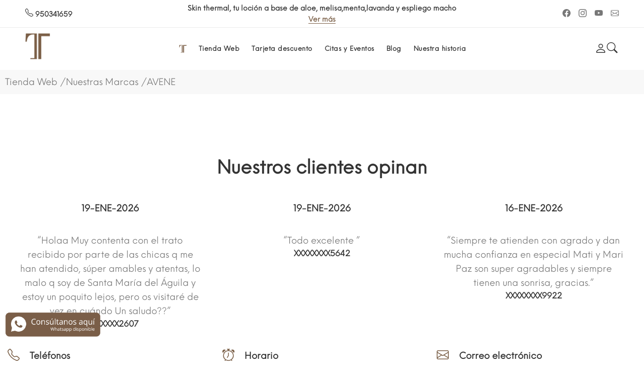

--- FILE ---
content_type: text/html
request_url: https://www.farmaciaterranea.com/producto/avene-tolerance-control-balsamo-cpi-enriquecida-40ml/p-447265719
body_size: 66831
content:
<!DOCTYPE html><html lang='es'><head><meta charset='UTF-8'><title>AVENE TOLERANCE CONTROL BALSAMO (CPI ENRIQUECIDA) 40ML en Farmacia Terránea Roquetas</title><meta name='description' content='Crema de Avene para pieles intolerantes calma y protege las pieles secas y sensibles con tenencia a la irritación. No contiene parabenos ni conservantes. Avène Piel Intolerante Enriquecida Crema 50 ml Crema hidratante que calma, previene y protege a la piel sensible de las agresiones externas. Avène Piel Intolerante Enriquecida Crema 50 ml es una crema que restaura y protege la piel más sensible ante las posibles agresiones e irritaciones que puedan aparecer. Es un producto hipoalergénico, su composión no incluye parabenos, alcoholes ni perfumes. Esta crema enriquecida con ingredientes llenos de pureza y suavidad, cuenta con una eficaz fórmula innovadora que actúa restaurando la capa hidrolipidíca. Ayuda a que la piel recupere su equilibrio natural aportando una agradable sensación de bienestar. ¿Para quién está indicado Avène Piel Intolerante Enriquecida Crema 50 ml? La crema de Avene está indicada especialmente para pieles sensibles e intolerantes que se irritan con facilidad como consecuencia de agresiones externas propias de tratamientos dermatológicos o condiciones climáticas. Puede utilizarse en las pieles secas con tendencia a la descamación ya que gracias a su formulación permite que la piel recupere estado habitual. ¿Cómo se aplica Avène Piel Intolerante Enriquecida Crema 50 ml? Limpie y seque en profundidad su rostro antes de usar la crema. Este cosmético se presenta en forma de tubo e incluye 50 ml de contenido. Posee una textura ligera y fluida de rápida absorción y es muy fácil de aplicar. Presione el tubo con suavidad para obtener la dosis adecuada y esparza el contenido sobre su piel. Conviene aplicar el producto al menos dos veces al día, una por la mañana y otra por la noche.'><meta name='author' content='Imhfarma'><link rel='shortcut icon' href='https://www.farmaciaterranea.com/101080.ico'><meta name='format-detection' content='telephone=no'><meta name='viewport' content='width=device-width, initial-scale=1, shrink-to-fit=no'><link rel='preconnect' href='https://fonts.googleapis.com'><link rel='preconnect' href='https://fonts.gstatic.com' crossorigin><link href='https://fonts.googleapis.com/css2?family=Montserrat&display=swap' rel='stylesheet'><link rel='stylesheet' href='https://www.farmaciaterranea.com/yanka/css/style.css'><link rel='stylesheet' href='https://www.farmaciaterranea.com/yanka/css/owl-carousel/owl.carousel.css'><link rel='stylesheet' href='https://www.farmaciaterranea.com/yanka/css/owl-carousel/owl_carrusel_propio/owl-promociones.carousel.min.css'><link rel='stylesheet' href='https://www.farmaciaterranea.com/yanka/css/owl-carousel/owl_carrusel_propio/owl-destacados.carousel.min.css'><script src='https://www.farmaciaterranea.com/yanka/css/owl-carousel/owl_carrusel_propio/jquery.min.js'></script><script src='https://www.farmaciaterranea.com/yanka/css/owl-carousel/owl_carrusel_propio/owl.carousel.js'></script><script src='https://www.farmaciaterranea.com/cookies/cookieconsent.js'></script><script defer src='https://www.farmaciaterranea.com/cookies/app.js'></script><script src='https://cdn.onesignal.com/sdks/OneSignalSDK.js' async=''></script><script>window.OneSignal = window.OneSignal || [];OneSignal.push(function() {OneSignal.init({appId: '59b5fe26-cf34-4d75-b59e-0816fbb0c14f',});});</script><style>.floatwhatsapp{position:fixed;width:190px;height:40px;bottom:60px;left:10px;text-align:center;font-size:24px;z-index:100;}.my-floatwhatsapp{margin-top:0px;margin-left:0px;}</style><a href='https://api.whatsapp.com/send?phone=34608740150&text=' class='floatwhatsapp' target='_blank'><img src='https://www.farmaciaterranea.com/imagenes/whatsapp.png' alt=Whatsapp'></a></head><body class=''><script data-cfasync='false' type='text/javascript' src='https://app.ecwid.com/script.js?72653530&data_platform=code' charset='utf-8'></script><header id='pt-header'><div class='headerunderline'><div class='container-fluid'><div class='pt-header-row pt-top-row no-gutters'><div class='pt-col-left col-3'><div class='pt-box-info'><ul><li><strong class='pt-base-dark-color'><a target='_blank' href='tel:950341659'><svg xmlns='http://www.w3.org/2000/svg' width='16' height='16' fill='currentColor' class='bi bi-telephone' viewBox='0 0 16 16'><path d='M3.654 1.328a.678.678 0 0 0-1.015-.063L1.605 2.3c-.483.484-.661 1.169-.45 1.77a17.568 17.568 0 0 0 4.168 6.608 17.569 17.569 0 0 0 6.608 4.168c.601.211 1.286.033 1.77-.45l1.034-1.034a.678.678 0 0 0-.063-1.015l-2.307-1.794a.678.678 0 0 0-.58-.122l-2.19.547a1.745 1.745 0 0 1-1.657-.459L5.482 8.062a1.745 1.745 0 0 1-.46-1.657l.548-2.19a.678.678 0 0 0-.122-.58L3.654 1.328zM1.884.511a1.745 1.745 0 0 1 2.612.163L6.29 2.98c.329.423.445.974.315 1.494l-.547 2.19a.678.678 0 0 0 .178.643l2.457 2.457a.678.678 0 0 0 .644.178l2.189-.547a1.745 1.745 0 0 1 1.494.315l2.306 1.794c.829.645.905 1.87.163 2.611l-1.034 1.034c-.74.74-1.846 1.065-2.877.702a18.634 18.634 0 0 1-7.01-4.42 18.634 18.634 0 0 1-4.42-7.009c-.362-1.03-.037-2.137.703-2.877L1.885.511z'/></svg> 950341659</strong></li></ul></div></div><div class='pt-col-center col-6'><div class='pt-box-info'><ul class='js-header-slider pt-slider-smoothhiding slick-animated-show'><li><strong class='pt-base-dark-color'>Skin thermal, tu loción a base de aloe, melisa,menta,lavanda y espliego macho </strong> <a href='https://www.farmaciaterranea.com/producto/skin-thermal-locion-agua-de-aloe-200ml/p-662389897' target='_blank' class='pt-link-underline'> Ver más</a></li><li><strong class='pt-base-dark-color'>Cuida tu cabello y luce melena todos los días </strong> <a href='https://www.farmaciaterranea.com/producto/cuidados-capilares/c-129670097' target='_blank' class='pt-link-underline'> Ver más</a></li><li><strong class='pt-base-dark-color'>Salud óptima</strong> <a href='https://www.farmaciaterranea.com/producto/nutricion-y-dietetica/c-129668340' target='_blank' class='pt-link-underline'> Ver más</a></li><li><strong class='pt-base-dark-color'>Skin thermal, tu loción a base de aloe, melisa,menta,lavanda y espliego macho </strong> <a href='https://www.farmaciaterranea.com/producto/skin-thermal-locion-agua-de-aloe-200ml/p-662389897' target='_blank' class='pt-link-underline'> Ver más</a></li></ul></div></div><div class='pt-col-right col-3 ml-auto'><div class='pt-parent-box'><ul class='submenu'><li><a target='_blank' href='https://www.facebook.com/farmaciaterranea/'><span class='icon'><svg xmlns='http://www.w3.org/2000/svg' width='16' height='16' fill='currentColor' class='bi bi-facebook' viewBox='0 0 16 16'><path d='M16 8.049c0-4.446-3.582-8.05-8-8.05C3.58 0-.002 3.603-.002 8.05c0 4.017 2.926 7.347 6.75 7.951v-5.625h-2.03V8.05H6.75V6.275c0-2.017 1.195-3.131 3.022-3.131.876 0 1.791.157 1.791.157v1.98h-1.009c-.993 0-1.303.621-1.303 1.258v1.51h2.218l-.354 2.326H9.25V16c3.824-.604 6.75-3.934 6.75-7.951z'/></svg></span><span class='text'><svg xmlns='http://www.w3.org/2000/svg' width='16' height='16' fill='currentColor' class='bi bi-facebook' viewBox='0 0 16 16'><path d='M16 8.049c0-4.446-3.582-8.05-8-8.05C3.58 0-.002 3.603-.002 8.05c0 4.017 2.926 7.347 6.75 7.951v-5.625h-2.03V8.05H6.75V6.275c0-2.017 1.195-3.131 3.022-3.131.876 0 1.791.157 1.791.157v1.98h-1.009c-.993 0-1.303.621-1.303 1.258v1.51h2.218l-.354 2.326H9.25V16c3.824-.604 6.75-3.934 6.75-7.951z'/></svg></span></a></li><li><a target='_blank' href='https://www.instagram.com/farmaciaterranea/'><span class='icon'><svg xmlns='http://www.w3.org/2000/svg' width='16' height='16' fill='currentColor' class='bi bi-instagram' viewBox='0 0 16 16'><path d='M8 0C5.829 0 5.556.01 4.703.048 3.85.088 3.269.222 2.76.42a3.917 3.917 0 0 0-1.417.923A3.927 3.927 0 0 0 .42 2.76C.222 3.268.087 3.85.048 4.7.01 5.555 0 5.827 0 8.001c0 2.172.01 2.444.048 3.297.04.852.174 1.433.372 1.942.205.526.478.972.923 1.417.444.445.89.719 1.416.923.51.198 1.09.333 1.942.372C5.555 15.99 5.827 16 8 16s2.444-.01 3.298-.048c.851-.04 1.434-.174 1.943-.372a3.916 3.916 0 0 0 1.416-.923c.445-.445.718-.891.923-1.417.197-.509.332-1.09.372-1.942C15.99 10.445 16 10.173 16 8s-.01-2.445-.048-3.299c-.04-.851-.175-1.433-.372-1.941a3.926 3.926 0 0 0-.923-1.417A3.911 3.911 0 0 0 13.24.42c-.51-.198-1.092-.333-1.943-.372C10.443.01 10.172 0 7.998 0h.003zm-.717 1.442h.718c2.136 0 2.389.007 3.232.046.78.035 1.204.166 1.486.275.373.145.64.319.92.599.28.28.453.546.598.92.11.281.24.705.275 1.485.039.843.047 1.096.047 3.231s-.008 2.389-.047 3.232c-.035.78-.166 1.203-.275 1.485a2.47 2.47 0 0 1-.599.919c-.28.28-.546.453-.92.598-.28.11-.704.24-1.485.276-.843.038-1.096.047-3.232.047s-2.39-.009-3.233-.047c-.78-.036-1.203-.166-1.485-.276a2.478 2.478 0 0 1-.92-.598 2.48 2.48 0 0 1-.6-.92c-.109-.281-.24-.705-.275-1.485-.038-.843-.046-1.096-.046-3.233 0-2.136.008-2.388.046-3.231.036-.78.166-1.204.276-1.486.145-.373.319-.64.599-.92.28-.28.546-.453.92-.598.282-.11.705-.24 1.485-.276.738-.034 1.024-.044 2.515-.045v.002zm4.988 1.328a.96.96 0 1 0 0 1.92.96.96 0 0 0 0-1.92zm-4.27 1.122a4.109 4.109 0 1 0 0 8.217 4.109 4.109 0 0 0 0-8.217zm0 1.441a2.667 2.667 0 1 1 0 5.334 2.667 2.667 0 0 1 0-5.334z'/></svg></span><span class='text'><svg xmlns='http://www.w3.org/2000/svg' width='16' height='16' fill='currentColor' class='bi bi-instagram' viewBox='0 0 16 16'><path d='M8 0C5.829 0 5.556.01 4.703.048 3.85.088 3.269.222 2.76.42a3.917 3.917 0 0 0-1.417.923A3.927 3.927 0 0 0 .42 2.76C.222 3.268.087 3.85.048 4.7.01 5.555 0 5.827 0 8.001c0 2.172.01 2.444.048 3.297.04.852.174 1.433.372 1.942.205.526.478.972.923 1.417.444.445.89.719 1.416.923.51.198 1.09.333 1.942.372C5.555 15.99 5.827 16 8 16s2.444-.01 3.298-.048c.851-.04 1.434-.174 1.943-.372a3.916 3.916 0 0 0 1.416-.923c.445-.445.718-.891.923-1.417.197-.509.332-1.09.372-1.942C15.99 10.445 16 10.173 16 8s-.01-2.445-.048-3.299c-.04-.851-.175-1.433-.372-1.941a3.926 3.926 0 0 0-.923-1.417A3.911 3.911 0 0 0 13.24.42c-.51-.198-1.092-.333-1.943-.372C10.443.01 10.172 0 7.998 0h.003zm-.717 1.442h.718c2.136 0 2.389.007 3.232.046.78.035 1.204.166 1.486.275.373.145.64.319.92.599.28.28.453.546.598.92.11.281.24.705.275 1.485.039.843.047 1.096.047 3.231s-.008 2.389-.047 3.232c-.035.78-.166 1.203-.275 1.485a2.47 2.47 0 0 1-.599.919c-.28.28-.546.453-.92.598-.28.11-.704.24-1.485.276-.843.038-1.096.047-3.232.047s-2.39-.009-3.233-.047c-.78-.036-1.203-.166-1.485-.276a2.478 2.478 0 0 1-.92-.598 2.48 2.48 0 0 1-.6-.92c-.109-.281-.24-.705-.275-1.485-.038-.843-.046-1.096-.046-3.233 0-2.136.008-2.388.046-3.231.036-.78.166-1.204.276-1.486.145-.373.319-.64.599-.92.28-.28.546-.453.92-.598.282-.11.705-.24 1.485-.276.738-.034 1.024-.044 2.515-.045v.002zm4.988 1.328a.96.96 0 1 0 0 1.92.96.96 0 0 0 0-1.92zm-4.27 1.122a4.109 4.109 0 1 0 0 8.217 4.109 4.109 0 0 0 0-8.217zm0 1.441a2.667 2.667 0 1 1 0 5.334 2.667 2.667 0 0 1 0-5.334z'/></svg></span></a></li><li><a target='_blank' href='https://www.youtube.com/channel/UCEPinvbBbnItWuBFtfbzBrQ'><span class='icon'><svg xmlns='http://www.w3.org/2000/svg' width='16' height='16' fill='currentColor' class='bi bi-youtube' viewBox='0 0 16 16'><path d='M8.051 1.999h.089c.822.003 4.987.033 6.11.335a2.01 2.01 0 0 1 1.415 1.42c.101.38.172.883.22 1.402l.01.104.022.26.008.104c.065.914.073 1.77.074 1.957v.075c-.001.194-.01 1.108-.082 2.06l-.008.105-.009.104c-.05.572-.124 1.14-.235 1.558a2.007 2.007 0 0 1-1.415 1.42c-1.16.312-5.569.334-6.18.335h-.142c-.309 0-1.587-.006-2.927-.052l-.17-.006-.087-.004-.171-.007-.171-.007c-1.11-.049-2.167-.128-2.654-.26a2.007 2.007 0 0 1-1.415-1.419c-.111-.417-.185-.986-.235-1.558L.09 9.82l-.008-.104A31.4 31.4 0 0 1 0 7.68v-.123c.002-.215.01-.958.064-1.778l.007-.103.003-.052.008-.104.022-.26.01-.104c.048-.519.119-1.023.22-1.402a2.007 2.007 0 0 1 1.415-1.42c.487-.13 1.544-.21 2.654-.26l.17-.007.172-.006.086-.003.171-.007A99.788 99.788 0 0 1 7.858 2h.193zM6.4 5.209v4.818l4.157-2.408L6.4 5.209z'/></svg></span><span class='text'><svg xmlns='http://www.w3.org/2000/svg' width='16' height='16' fill='currentColor' class='bi bi-youtube' viewBox='0 0 16 16'><path d='M8.051 1.999h.089c.822.003 4.987.033 6.11.335a2.01 2.01 0 0 1 1.415 1.42c.101.38.172.883.22 1.402l.01.104.022.26.008.104c.065.914.073 1.77.074 1.957v.075c-.001.194-.01 1.108-.082 2.06l-.008.105-.009.104c-.05.572-.124 1.14-.235 1.558a2.007 2.007 0 0 1-1.415 1.42c-1.16.312-5.569.334-6.18.335h-.142c-.309 0-1.587-.006-2.927-.052l-.17-.006-.087-.004-.171-.007-.171-.007c-1.11-.049-2.167-.128-2.654-.26a2.007 2.007 0 0 1-1.415-1.419c-.111-.417-.185-.986-.235-1.558L.09 9.82l-.008-.104A31.4 31.4 0 0 1 0 7.68v-.123c.002-.215.01-.958.064-1.778l.007-.103.003-.052.008-.104.022-.26.01-.104c.048-.519.119-1.023.22-1.402a2.007 2.007 0 0 1 1.415-1.42c.487-.13 1.544-.21 2.654-.26l.17-.007.172-.006.086-.003.171-.007A99.788 99.788 0 0 1 7.858 2h.193zM6.4 5.209v4.818l4.157-2.408L6.4 5.209z'/></svg></span></a></li><li><a target='_blank' href='mailto:pedidos@farmaciaterranea.com'><span class='icon'><svg xmlns='http://www.w3.org/2000/svg' width='16' height='16' fill='currentColor' class='bi bi-envelope' viewBox='0 0 16 16'><path d='M0 4a2 2 0 0 1 2-2h12a2 2 0 0 1 2 2v8a2 2 0 0 1-2 2H2a2 2 0 0 1-2-2V4Zm2-1a1 1 0 0 0-1 1v.217l7 4.2 7-4.2V4a1 1 0 0 0-1-1H2Zm13 2.383-4.708 2.825L15 11.105V5.383Zm-.034 6.876-5.64-3.471L8 9.583l-1.326-.795-5.64 3.47A1 1 0 0 0 2 13h12a1 1 0 0 0 .966-.741ZM1 11.105l4.708-2.897L1 5.383v5.722Z'/></svg></span><span class='text'><svg xmlns='http://www.w3.org/2000/svg' width='16' height='16' fill='currentColor' class='bi bi-envelope' viewBox='0 0 16 16'><path d='M0 4a2 2 0 0 1 2-2h12a2 2 0 0 1 2 2v8a2 2 0 0 1-2 2H2a2 2 0 0 1-2-2V4Zm2-1a1 1 0 0 0-1 1v.217l7 4.2 7-4.2V4a1 1 0 0 0-1-1H2Zm13 2.383-4.708 2.825L15 11.105V5.383Zm-.034 6.876-5.64-3.471L8 9.583l-1.326-.795-5.64 3.47A1 1 0 0 0 2 13h12a1 1 0 0 0 .966-.741ZM1 11.105l4.708-2.897L1 5.383v5.722Z'/></svg></span></a></li></ul></div></div></div></div></div><!-- pt-mobile menu --><nav class='panel-menu mobile-main-menu'> <ul><li><a href='https://www.farmaciaterranea.com/tienda/'>Tienda Web</a><ul><li><a href='https://www.farmaciaterranea.com/producto/otilia-mena-personalmente/c-133106314'>Otilia Mena Personalmente</a></li><li><a href='https://www.farmaciaterranea.com/producto/cosmetica-facial/c-129668352'>Cosmética facial</a><ul><li><a href='https://www.farmaciaterranea.com/producto/cuidado-del-acne/c-129670877'>Cuidado del acné</a></li><li><a href='https://www.farmaciaterranea.com/producto/hidratacion/c-129670876'>Hidratación</a></li><li><a href='https://www.farmaciaterranea.com/producto/despigmentantes/c-129670604'>Despigmentantes</a></li><li><a href='https://www.farmaciaterranea.com/producto/limpieza-piel/c-129667863'>Limpieza piel</a></li><li><a href='https://www.farmaciaterranea.com/producto/antiaging/c-129670603'>Antiaging</a></li><li><a href='https://www.farmaciaterranea.com/producto/cuidados-dermatologicos/c-131451753'>Cuidados dermatológicos</a></li><li><a href='https://www.farmaciaterranea.com/producto/nutricosmetica/c-129670110'>Nutricosmética</a></li><li><a href='https://www.farmaciaterranea.com/producto/maquillaje/c-129670602'>Maquillaje</a></li><li><a href='https://www.farmaciaterranea.com/producto/ojos-y-labios/c-129667862'>Ojos y labios</a></li><li><a href='https://www.farmaciaterranea.com/producto/mascarillas-faciales/c-131444254'>Mascarillas faciales</a></li><li><a href='https://www.farmaciaterranea.com/producto/accesorios/c-129668353'>Accesorios</a></li></ul></li><li><a href='https://www.farmaciaterranea.com/producto/corporal/c-129668347'>Corporal</a><ul><li><a href='https://www.farmaciaterranea.com/producto/hidratacion/c-129667861'>Hidratación</a></li><li><a href='https://www.farmaciaterranea.com/producto/pieles-atopicas/c-129668351'>Pieles atópicas</a></li><li><a href='https://www.farmaciaterranea.com/producto/geles-de-bano/c-129668350'>Geles de baño</a></li><li><a href='https://www.farmaciaterranea.com/producto/cuidado-de-las-manos/c-129667860'>Cuidado de las manos</a></li><li><a href='https://www.farmaciaterranea.com/producto/cuidado-de-los-pies/c-129670109'>Cuidado de los pies</a></li><li><a href='https://www.farmaciaterranea.com/producto/piernas-cansadas/c-131451507'>Piernas cansadas</a></li><li><a href='https://www.farmaciaterranea.com/producto/anticeluliticos/c-129668349'>Anticelulíticos</a></li><li><a href='https://www.farmaciaterranea.com/producto/antiestrias/c-129670354'>Antiestrías</a></li><li><a href='https://www.farmaciaterranea.com/producto/exfoliantes/c-129668348'>Exfoliantes</a></li><li><a href='https://www.farmaciaterranea.com/producto/colonias/c-129667618'>Colonias</a></li><li><a href='https://www.farmaciaterranea.com/producto/desodorantes-y-antitraspirables/c-131442505'>Desodorantes y antitraspirables</a></li><li><a href='https://www.farmaciaterranea.com/producto/higiene-intima/c-131443509'>Higiene íntima</a></li><li><a href='https://www.farmaciaterranea.com/producto/accesorios/c-131451758'>Accesorios</a></li></ul></li><li><a href='https://www.farmaciaterranea.com/producto/mamas-bebes-y-ninos/c-129668345'>Mamás bebés y niños</a><ul><li><a href='https://www.farmaciaterranea.com/producto/higiene-infantil/c-129670601'>Higiene infantil</a></li><li><a href='https://www.farmaciaterranea.com/producto/hidratacion-bebes-y-ninos/c-129668346'>Hidratación bebés y niños</a></li><li><a href='https://www.farmaciaterranea.com/producto/higiene-intima/c-129670600'>Higiene íntima</a></li><li><a href='https://www.farmaciaterranea.com/producto/pieles-atopicas/c-129670875'>Pieles atópicas</a></li><li><a href='https://www.farmaciaterranea.com/producto/biberones-chupetes-y-tetinas/c-129670353'>Biberones chupetes y tetinas</a></li><li><a href='https://www.farmaciaterranea.com/producto/accesorios/c-129667859'>Accesorios</a></li><li><a href='https://www.farmaciaterranea.com/producto/cuidados-bucales/c-129670108'>Cuidados bucales</a></li><li><a href='https://www.farmaciaterranea.com/producto/culito-bebe/c-129670352'>Culito bebé</a></li><li><a href='https://www.farmaciaterranea.com/producto/piojos/c-129667371'>Piojos</a></li><li><a href='https://www.farmaciaterranea.com/producto/higiene-nasal-y-ocular/c-129667858'>Higiene nasal y ocular</a></li></ul></li><li><a href='https://www.farmaciaterranea.com/producto/alimentacion-infantil/c-129670874'>Alimentación infantil</a><ul><li><a href='https://www.farmaciaterranea.com/producto/leches/c-129667617'>Leches</a></li><li><a href='https://www.farmaciaterranea.com/producto/papillas/c-129670107'>Papillas</a></li><li><a href='https://www.farmaciaterranea.com/producto/potitos/c-129670599'>Potitos</a></li><li><a href='https://www.farmaciaterranea.com/producto/infusiones/c-129667616'>Infusiones</a></li><li><a href='https://www.farmaciaterranea.com/producto/galletas/c-129667857'>Galletas</a></li><li><a href='https://www.farmaciaterranea.com/producto/probioticos/c-129670106'>Probióticos</a></li></ul></li><li><a href='https://www.farmaciaterranea.com/producto/nutricion-y-dietetica/c-129668340'>Nutrición y dietética</a><ul><li><a href='https://www.farmaciaterranea.com/producto/vitaminas-y-minerales/c-129667370'>Vitaminas y minerales</a></li><li><a href='https://www.farmaciaterranea.com/producto/defensas/c-135688531'>Defensas</a></li><li><a href='https://www.farmaciaterranea.com/producto/sueno-y-estres/c-129670105'>Sueño y estrés</a></li><li><a href='https://www.farmaciaterranea.com/producto/colesterol/c-129667856'>Colesterol</a></li><li><a href='https://www.farmaciaterranea.com/producto/deporte/c-129667855'>Deporte</a></li><li><a href='https://www.farmaciaterranea.com/producto/problemas-digestivos/c-129667369'>Problemas digestivos</a></li><li><a href='https://www.farmaciaterranea.com/producto/omegas/c-150614283'>Omegas</a></li><li><a href='https://www.farmaciaterranea.com/producto/probioticos/c-131451506'>Probióticos</a></li><li><a href='https://www.farmaciaterranea.com/producto/control-de-peso/c-129667368'>Control de peso</a></li><li><a href='https://www.farmaciaterranea.com/producto/respiratorio/c-129670873'>Respiratorio</a></li><li><a href='https://www.farmaciaterranea.com/producto/fitoterapia/c-129667367'>Fitoterapia</a></li><li><a href='https://www.farmaciaterranea.com/producto/caramelos/c-131442515'>Caramelos</a></li></ul></li><li><a href='https://www.farmaciaterranea.com/producto/higiene-bucal/c-129667849'>Higiene bucal</a><ul><li><a href='https://www.farmaciaterranea.com/producto/pastas/c-129670100'>Pastas</a></li><li><a href='https://www.farmaciaterranea.com/producto/colutorios/c-129670099'>Colutorios</a></li><li><a href='https://www.farmaciaterranea.com/producto/infantil/c-129670098'>Infantil</a></li><li><a href='https://www.farmaciaterranea.com/producto/cepillos/c-129667611'>Cepillos</a></li><li><a href='https://www.farmaciaterranea.com/producto/protesis/c-129668339'>Prótesis</a></li></ul></li><li><a href='https://www.farmaciaterranea.com/producto/sexual/c-129667848'>Sexual</a><ul><li><a href='https://www.farmaciaterranea.com/producto/preservativos/c-129670594'>Preservativos</a></li><li><a href='https://www.farmaciaterranea.com/producto/lubricantes/c-129667363'>Lubricantes</a></li></ul></li><li><a href='https://www.farmaciaterranea.com/producto/cuidados-capilares/c-129670097'>Cuidados capilares</a><ul><li><a href='https://www.farmaciaterranea.com/producto/tratamientos-anticaidas/c-129670347'>Tratamientos anticaídas</a></li><li><a href='https://www.farmaciaterranea.com/producto/anticaspa/c-129668338'>Anticaspa</a></li><li><a href='https://www.farmaciaterranea.com/producto/tintes-masculino-y-femenino/c-129667362'>Tintes masculino y femenino</a></li><li><a href='https://www.farmaciaterranea.com/producto/capsulas-para-el-cabello/c-129670865'>Cápsulas para el cabello</a></li><li><a href='https://www.farmaciaterranea.com/producto/uso-frecuente/c-129670592'>Uso frecuente</a></li><li><a href='https://www.farmaciaterranea.com/producto/solar-para-el-cabello/c-129670591'>Solar para el cabello</a></li><li><a href='https://www.farmaciaterranea.com/producto/accesorios-para-el-cabello/c-129670864'>Accesorios para el cabello</a></li><li><a href='https://www.farmaciaterranea.com/producto/cabellos-grasos/c-129670346'>Cabellos grasos</a></li><li><a href='https://www.farmaciaterranea.com/producto/champus/c-129670863'>Champús</a></li><li><a href='https://www.farmaciaterranea.com/producto/mascarillas-y-acondicionadores/c-129670862'>Mascarillas y acondicionadores</a></li></ul></li><li><a href='https://www.farmaciaterranea.com/producto/cosmetica-masculina/c-129670344'>Cosmética masculina</a><ul><li><a href='https://www.farmaciaterranea.com/producto/cuidado-facial/c-129670589'>Cuidado facial</a></li><li><a href='https://www.farmaciaterranea.com/producto/afeitado/c-129670859'>Afeitado</a></li></ul></li><li><a href='https://www.farmaciaterranea.com/producto/botiquin/c-129667609'>Botiquín</a><ul><li><a href='https://www.farmaciaterranea.com/producto/curas-y-quemaduras/c-129667846'>Curas y quemaduras</a></li><li><a href='https://www.farmaciaterranea.com/producto/tiritas-esparadrapo-y-apositos/c-129670590'>Tiritas, esparadrapo y apósitos</a></li><li><a href='https://www.farmaciaterranea.com/producto/mosquitos/c-129670861'>Mosquitos</a></li><li><a href='https://www.farmaciaterranea.com/producto/dolor-muscular/c-129670096'>Dolor muscular</a></li><li><a href='https://www.farmaciaterranea.com/producto/material-de-proteccion/c-129668336'>Material de protección</a></li><li><a href='https://www.farmaciaterranea.com/producto/tensiometros/c-129667610'>Tensiómetros</a></li><li><a href='https://www.farmaciaterranea.com/producto/aerosolterapia/c-129668335'>Aerosolterapia</a></li><li><a href='https://www.farmaciaterranea.com/producto/termometros/c-129670860'>Termómetros</a></li><li><a href='https://www.farmaciaterranea.com/producto/test-de-embarazo/c-129668334'>Test de embarazo</a></li><li><a href='https://www.farmaciaterranea.com/producto/otros-test/c-131451254'>Otros test</a></li><li><a href='https://www.farmaciaterranea.com/producto/higiene-nasal-y-ocular/c-129670345'>Higiene nasal y ocular</a></li></ul></li><li><a href='https://www.farmaciaterranea.com/producto/aceites-esenciales/c-134858845'>Aceites Esenciales</a></li><li><a href='https://www.farmaciaterranea.com/producto/proteccion-solar/c-129670092'>Protección solar</a><ul><li><a href='https://www.farmaciaterranea.com/producto/cara/c-129670093'>Cara</a></li><li><a href='https://www.farmaciaterranea.com/producto/cuerpo/c-129670094'>Cuerpo</a></li><li><a href='https://www.farmaciaterranea.com/producto/ninos/c-129670858'>Niños</a></li><li><a href='https://www.farmaciaterranea.com/producto/capsulas/c-129670095'>Cápsulas</a></li><li><a href='https://www.farmaciaterranea.com/producto/aftersun/c-131442507'>Aftersun</a></li></ul></li><li><a href='https://www.farmaciaterranea.com/producto/optica/c-129667843'>Óptica</a></li><li><a href='https://www.farmaciaterranea.com/producto/packs-terranea/c-132928811'>Packs Terránea</a><ul><li><a href='https://www.farmaciaterranea.com/producto/fuego/c-132931052'>Fuego</a></li><li><a href='https://www.farmaciaterranea.com/producto/almeria-me-define/c-138079776'>Almería me define</a></li><li><a href='https://www.farmaciaterranea.com/producto/tierra/c-132929799'>Tierra</a></li><li><a href='https://www.farmaciaterranea.com/producto/aire/c-132928813'>Aire</a></li><li><a href='https://www.farmaciaterranea.com/producto/agua/c-132928812'>Agua</a></li><li><a href='https://www.farmaciaterranea.com/producto/slow-care/c-132928558'>Slow care</a></li></ul></li><li><a href='https://www.farmaciaterranea.com/producto/promociones/c-129668330'>Promociones</a></li></ul></li> <li><a href='https://www.farmaciaterranea.com/#'>Tarjeta descuento</a><ul><li><a href='https://www.farmaciaterranea.com/login'>Mis puntos</a></li><li><a href='https://www.farmaciaterranea.com/login'>Descuentos</a></li><li><a href='https://www.farmaciaterranea.com/login'>Mis compras</a></li><li><a href='https://www.farmaciaterranea.com/login'>Perfil</a></li></ul></li> <li><a href='https://www.farmaciaterranea.com/citas-y-eventos-farmacia-terranea/s-4'>Citas y Eventos</a></li><li><a href='https://www.farmaciaterranea.com/blog-farmacia-terranea/s-11'>Blog</a></li><li><a href='https://www.farmaciaterranea.com/?seccion=9'>Nuestra historia</a></li></ul><div class='mm-navbtn-names'><div class='mm-closebtn'>Cerrar</div><div class='mm-backbtn'>Volver</div></div></nav><!-- pt-mobile-header --><div class='pt-mobile-header'><div class='container-fluid'><div class='pt-header-row'><!-- mobile menu toggle --><div class='pt-mobile-parent-menu'><div class='pt-menu-toggle'><svg xmlns='http://www.w3.org/2000/svg' width='16' height='16' fill='currentColor' class='bi bi-grid-3x3-gap' viewBox='0 0 16 16'><path d='M4 2v2H2V2h2zm1 12v-2a1 1 0 0 0-1-1H2a1 1 0 0 0-1 1v2a1 1 0 0 0 1 1h2a1 1 0 0 0 1-1zm0-5V7a1 1 0 0 0-1-1H2a1 1 0 0 0-1 1v2a1 1 0 0 0 1 1h2a1 1 0 0 0 1-1zm0-5V2a1 1 0 0 0-1-1H2a1 1 0 0 0-1 1v2a1 1 0 0 0 1 1h2a1 1 0 0 0 1-1zm5 10v-2a1 1 0 0 0-1-1H7a1 1 0 0 0-1 1v2a1 1 0 0 0 1 1h2a1 1 0 0 0 1-1zm0-5V7a1 1 0 0 0-1-1H7a1 1 0 0 0-1 1v2a1 1 0 0 0 1 1h2a1 1 0 0 0 1-1zm0-5V2a1 1 0 0 0-1-1H7a1 1 0 0 0-1 1v2a1 1 0 0 0 1 1h2a1 1 0 0 0 1-1zM9 2v2H7V2h2zm5 0v2h-2V2h2zM4 7v2H2V7h2zm5 0v2H7V7h2zm5 0h-2v2h2V7zM4 12v2H2v-2h2zm5 0v2H7v-2h2zm5 0v2h-2v-2h2zM12 1a1 1 0 0 0-1 1v2a1 1 0 0 0 1 1h2a1 1 0 0 0 1-1V2a1 1 0 0 0-1-1h-2zm-1 6a1 1 0 0 1 1-1h2a1 1 0 0 1 1 1v2a1 1 0 0 1-1 1h-2a1 1 0 0 1-1-1V7zm1 4a1 1 0 0 0-1 1v2a1 1 0 0 0 1 1h2a1 1 0 0 0 1-1v-2a1 1 0 0 0-1-1h-2z'/></svg></div></div><!-- /mobile menu toggle --><div class='pt-logo-container'><!-- mobile logo --><div class='pt-logo pt-logo-alignment' itemscope itemtype='http://schema.org/Organization'><a href='https://www.farmaciaterranea.com/' itemprop='url'><h3 class='pt-title'><img src='https://www.farmaciaterranea.com/imagenes/TER_MARCA@2x.png' alt='' width='250'></h3></a></div><!-- /mobile logo --></div><!-- search --><div class='pt-mobile-parent-search pt-parent-box'></div><div><a href='https://www.farmaciaterranea.com/login/'><svg xmlns='http://www.w3.org/2000/svg' width='16' height='16' fill='currentColor' class='bi bi-person' viewBox='0 0 16 16'><path d='M8 8a3 3 0 1 0 0-6 3 3 0 0 0 0 6zm2-3a2 2 0 1 1-4 0 2 2 0 0 1 4 0zm4 8c0 1-1 1-1 1H3s-1 0-1-1 1-4 6-4 6 3 6 4zm-1-.004c-.001-.246-.154-.986-.832-1.664C11.516 10.68 10.289 10 8 10c-2.29 0-3.516.68-4.168 1.332-.678.678-.83 1.418-.832 1.664h10z'/></svg></a></div><!-- /search --></div></div></div><!-- pt-desktop-header --><div class='pt-desktop-header'><div class='container-fluid'><div class='headinfo-box form-inline menu-center-responsive'><!-- logo --><div class='pt-logo pt-logo-alignment' itemscope itemtype='http://schema.org/Organization'><a href='https://www.farmaciaterranea.com/' itemprop='url'><h2 class='pt-title'><img src='https://www.farmaciaterranea.com/imagenes/soloT.png'  alt='' style='max-width:50px'></h2></a></div><!-- /logo --><div class='navinfo cont-center'><!-- pt-menu --><div class='pt-desctop-parent-menu'><div class='pt-desctop-menu'><nav><ul><li class='dropdown'><a href='https://www.farmaciaterranea.com/'><img src='https://www.farmaciaterranea.com/imagenes/soloT.png' alt='' style='max-width:15px'></a></li><li class='dropdown pt-megamenu-col-01'><a href='https://www.farmaciaterranea.com/tienda/'>Tienda Web</a><div class='dropdown-menu'><div class='row pt-col-list'><div class='col'><ul class='pt-megamenu-submenu'><li><a href='https://www.farmaciaterranea.com/producto/otilia-mena-personalmente/c-133106314'>Otilia Mena Personalmente</a></li><li><a href='https://www.farmaciaterranea.com/producto/cosmetica-facial/c-129668352'>Cosmética facial</a><ul><li><a href='https://www.farmaciaterranea.com/producto/cuidado-del-acne/c-129670877'>Cuidado del acné</a></li><li><a href='https://www.farmaciaterranea.com/producto/hidratacion/c-129670876'>Hidratación</a></li><li><a href='https://www.farmaciaterranea.com/producto/despigmentantes/c-129670604'>Despigmentantes</a></li><li><a href='https://www.farmaciaterranea.com/producto/limpieza-piel/c-129667863'>Limpieza piel</a></li><li><a href='https://www.farmaciaterranea.com/producto/antiaging/c-129670603'>Antiaging</a></li><li><a href='https://www.farmaciaterranea.com/producto/cuidados-dermatologicos/c-131451753'>Cuidados dermatológicos</a></li><li><a href='https://www.farmaciaterranea.com/producto/nutricosmetica/c-129670110'>Nutricosmética</a></li><li><a href='https://www.farmaciaterranea.com/producto/maquillaje/c-129670602'>Maquillaje</a></li><li><a href='https://www.farmaciaterranea.com/producto/ojos-y-labios/c-129667862'>Ojos y labios</a></li><li><a href='https://www.farmaciaterranea.com/producto/mascarillas-faciales/c-131444254'>Mascarillas faciales</a></li><li><a href='https://www.farmaciaterranea.com/producto/accesorios/c-129668353'>Accesorios</a></li></ul></li><li><a href='https://www.farmaciaterranea.com/producto/corporal/c-129668347'>Corporal</a><ul><li><a href='https://www.farmaciaterranea.com/producto/hidratacion/c-129667861'>Hidratación</a></li><li><a href='https://www.farmaciaterranea.com/producto/pieles-atopicas/c-129668351'>Pieles atópicas</a></li><li><a href='https://www.farmaciaterranea.com/producto/geles-de-bano/c-129668350'>Geles de baño</a></li><li><a href='https://www.farmaciaterranea.com/producto/cuidado-de-las-manos/c-129667860'>Cuidado de las manos</a></li><li><a href='https://www.farmaciaterranea.com/producto/cuidado-de-los-pies/c-129670109'>Cuidado de los pies</a></li><li><a href='https://www.farmaciaterranea.com/producto/piernas-cansadas/c-131451507'>Piernas cansadas</a></li><li><a href='https://www.farmaciaterranea.com/producto/anticeluliticos/c-129668349'>Anticelulíticos</a></li><li><a href='https://www.farmaciaterranea.com/producto/antiestrias/c-129670354'>Antiestrías</a></li><li><a href='https://www.farmaciaterranea.com/producto/exfoliantes/c-129668348'>Exfoliantes</a></li><li><a href='https://www.farmaciaterranea.com/producto/colonias/c-129667618'>Colonias</a></li><li><a href='https://www.farmaciaterranea.com/producto/desodorantes-y-antitraspirables/c-131442505'>Desodorantes y antitraspirables</a></li><li><a href='https://www.farmaciaterranea.com/producto/higiene-intima/c-131443509'>Higiene íntima</a></li><li><a href='https://www.farmaciaterranea.com/producto/accesorios/c-131451758'>Accesorios</a></li></ul></li><li><a href='https://www.farmaciaterranea.com/producto/mamas-bebes-y-ninos/c-129668345'>Mamás bebés y niños</a><ul><li><a href='https://www.farmaciaterranea.com/producto/higiene-infantil/c-129670601'>Higiene infantil</a></li><li><a href='https://www.farmaciaterranea.com/producto/hidratacion-bebes-y-ninos/c-129668346'>Hidratación bebés y niños</a></li><li><a href='https://www.farmaciaterranea.com/producto/higiene-intima/c-129670600'>Higiene íntima</a></li><li><a href='https://www.farmaciaterranea.com/producto/pieles-atopicas/c-129670875'>Pieles atópicas</a></li><li><a href='https://www.farmaciaterranea.com/producto/biberones-chupetes-y-tetinas/c-129670353'>Biberones chupetes y tetinas</a></li><li><a href='https://www.farmaciaterranea.com/producto/accesorios/c-129667859'>Accesorios</a></li><li><a href='https://www.farmaciaterranea.com/producto/cuidados-bucales/c-129670108'>Cuidados bucales</a></li><li><a href='https://www.farmaciaterranea.com/producto/culito-bebe/c-129670352'>Culito bebé</a></li><li><a href='https://www.farmaciaterranea.com/producto/piojos/c-129667371'>Piojos</a></li><li><a href='https://www.farmaciaterranea.com/producto/higiene-nasal-y-ocular/c-129667858'>Higiene nasal y ocular</a></li></ul></li><li><a href='https://www.farmaciaterranea.com/producto/alimentacion-infantil/c-129670874'>Alimentación infantil</a><ul><li><a href='https://www.farmaciaterranea.com/producto/leches/c-129667617'>Leches</a></li><li><a href='https://www.farmaciaterranea.com/producto/papillas/c-129670107'>Papillas</a></li><li><a href='https://www.farmaciaterranea.com/producto/potitos/c-129670599'>Potitos</a></li><li><a href='https://www.farmaciaterranea.com/producto/infusiones/c-129667616'>Infusiones</a></li><li><a href='https://www.farmaciaterranea.com/producto/galletas/c-129667857'>Galletas</a></li><li><a href='https://www.farmaciaterranea.com/producto/probioticos/c-129670106'>Probióticos</a></li></ul></li><li><a href='https://www.farmaciaterranea.com/producto/nutricion-y-dietetica/c-129668340'>Nutrición y dietética</a><ul><li><a href='https://www.farmaciaterranea.com/producto/vitaminas-y-minerales/c-129667370'>Vitaminas y minerales</a></li><li><a href='https://www.farmaciaterranea.com/producto/defensas/c-135688531'>Defensas</a></li><li><a href='https://www.farmaciaterranea.com/producto/sueno-y-estres/c-129670105'>Sueño y estrés</a></li><li><a href='https://www.farmaciaterranea.com/producto/colesterol/c-129667856'>Colesterol</a></li><li><a href='https://www.farmaciaterranea.com/producto/deporte/c-129667855'>Deporte</a></li><li><a href='https://www.farmaciaterranea.com/producto/problemas-digestivos/c-129667369'>Problemas digestivos</a></li><li><a href='https://www.farmaciaterranea.com/producto/omegas/c-150614283'>Omegas</a></li><li><a href='https://www.farmaciaterranea.com/producto/probioticos/c-131451506'>Probióticos</a></li><li><a href='https://www.farmaciaterranea.com/producto/control-de-peso/c-129667368'>Control de peso</a></li><li><a href='https://www.farmaciaterranea.com/producto/respiratorio/c-129670873'>Respiratorio</a></li><li><a href='https://www.farmaciaterranea.com/producto/fitoterapia/c-129667367'>Fitoterapia</a></li><li><a href='https://www.farmaciaterranea.com/producto/caramelos/c-131442515'>Caramelos</a></li></ul></li><li><a href='https://www.farmaciaterranea.com/producto/higiene-bucal/c-129667849'>Higiene bucal</a><ul><li><a href='https://www.farmaciaterranea.com/producto/pastas/c-129670100'>Pastas</a></li><li><a href='https://www.farmaciaterranea.com/producto/colutorios/c-129670099'>Colutorios</a></li><li><a href='https://www.farmaciaterranea.com/producto/infantil/c-129670098'>Infantil</a></li><li><a href='https://www.farmaciaterranea.com/producto/cepillos/c-129667611'>Cepillos</a></li><li><a href='https://www.farmaciaterranea.com/producto/protesis/c-129668339'>Prótesis</a></li></ul></li><li><a href='https://www.farmaciaterranea.com/producto/sexual/c-129667848'>Sexual</a><ul><li><a href='https://www.farmaciaterranea.com/producto/preservativos/c-129670594'>Preservativos</a></li><li><a href='https://www.farmaciaterranea.com/producto/lubricantes/c-129667363'>Lubricantes</a></li></ul></li><li><a href='https://www.farmaciaterranea.com/producto/cuidados-capilares/c-129670097'>Cuidados capilares</a><ul><li><a href='https://www.farmaciaterranea.com/producto/tratamientos-anticaidas/c-129670347'>Tratamientos anticaídas</a></li><li><a href='https://www.farmaciaterranea.com/producto/anticaspa/c-129668338'>Anticaspa</a></li><li><a href='https://www.farmaciaterranea.com/producto/tintes-masculino-y-femenino/c-129667362'>Tintes masculino y femenino</a></li><li><a href='https://www.farmaciaterranea.com/producto/capsulas-para-el-cabello/c-129670865'>Cápsulas para el cabello</a></li><li><a href='https://www.farmaciaterranea.com/producto/uso-frecuente/c-129670592'>Uso frecuente</a></li><li><a href='https://www.farmaciaterranea.com/producto/solar-para-el-cabello/c-129670591'>Solar para el cabello</a></li><li><a href='https://www.farmaciaterranea.com/producto/accesorios-para-el-cabello/c-129670864'>Accesorios para el cabello</a></li><li><a href='https://www.farmaciaterranea.com/producto/cabellos-grasos/c-129670346'>Cabellos grasos</a></li><li><a href='https://www.farmaciaterranea.com/producto/champus/c-129670863'>Champús</a></li><li><a href='https://www.farmaciaterranea.com/producto/mascarillas-y-acondicionadores/c-129670862'>Mascarillas y acondicionadores</a></li></ul></li><li><a href='https://www.farmaciaterranea.com/producto/cosmetica-masculina/c-129670344'>Cosmética masculina</a><ul><li><a href='https://www.farmaciaterranea.com/producto/cuidado-facial/c-129670589'>Cuidado facial</a></li><li><a href='https://www.farmaciaterranea.com/producto/afeitado/c-129670859'>Afeitado</a></li></ul></li><li><a href='https://www.farmaciaterranea.com/producto/botiquin/c-129667609'>Botiquín</a><ul><li><a href='https://www.farmaciaterranea.com/producto/curas-y-quemaduras/c-129667846'>Curas y quemaduras</a></li><li><a href='https://www.farmaciaterranea.com/producto/tiritas-esparadrapo-y-apositos/c-129670590'>Tiritas, esparadrapo y apósitos</a></li><li><a href='https://www.farmaciaterranea.com/producto/mosquitos/c-129670861'>Mosquitos</a></li><li><a href='https://www.farmaciaterranea.com/producto/dolor-muscular/c-129670096'>Dolor muscular</a></li><li><a href='https://www.farmaciaterranea.com/producto/material-de-proteccion/c-129668336'>Material de protección</a></li><li><a href='https://www.farmaciaterranea.com/producto/tensiometros/c-129667610'>Tensiómetros</a></li><li><a href='https://www.farmaciaterranea.com/producto/aerosolterapia/c-129668335'>Aerosolterapia</a></li><li><a href='https://www.farmaciaterranea.com/producto/termometros/c-129670860'>Termómetros</a></li><li><a href='https://www.farmaciaterranea.com/producto/test-de-embarazo/c-129668334'>Test de embarazo</a></li><li><a href='https://www.farmaciaterranea.com/producto/otros-test/c-131451254'>Otros test</a></li><li><a href='https://www.farmaciaterranea.com/producto/higiene-nasal-y-ocular/c-129670345'>Higiene nasal y ocular</a></li></ul></li><li><a href='https://www.farmaciaterranea.com/producto/aceites-esenciales/c-134858845'>Aceites Esenciales</a></li><li><a href='https://www.farmaciaterranea.com/producto/proteccion-solar/c-129670092'>Protección solar</a><ul><li><a href='https://www.farmaciaterranea.com/producto/cara/c-129670093'>Cara</a></li><li><a href='https://www.farmaciaterranea.com/producto/cuerpo/c-129670094'>Cuerpo</a></li><li><a href='https://www.farmaciaterranea.com/producto/ninos/c-129670858'>Niños</a></li><li><a href='https://www.farmaciaterranea.com/producto/capsulas/c-129670095'>Cápsulas</a></li><li><a href='https://www.farmaciaterranea.com/producto/aftersun/c-131442507'>Aftersun</a></li></ul></li><li><a href='https://www.farmaciaterranea.com/producto/optica/c-129667843'>Óptica</a></li><li><a href='https://www.farmaciaterranea.com/producto/packs-terranea/c-132928811'>Packs Terránea</a><ul><li><a href='https://www.farmaciaterranea.com/producto/fuego/c-132931052'>Fuego</a></li><li><a href='https://www.farmaciaterranea.com/producto/almeria-me-define/c-138079776'>Almería me define</a></li><li><a href='https://www.farmaciaterranea.com/producto/tierra/c-132929799'>Tierra</a></li><li><a href='https://www.farmaciaterranea.com/producto/aire/c-132928813'>Aire</a></li><li><a href='https://www.farmaciaterranea.com/producto/agua/c-132928812'>Agua</a></li><li><a href='https://www.farmaciaterranea.com/producto/slow-care/c-132928558'>Slow care</a></li></ul></li><li><a href='https://www.farmaciaterranea.com/producto/promociones/c-129668330'>Promociones</a></li></ul></div></div></div></li><li class='dropdown pt-megamenu-col-02'><a href='https://www.farmaciaterranea.com/#'>Tarjeta descuento</a><div class='dropdown-menu'><div class='row pt-col-list'><div class='col'><ul class='pt-megamenu-submenu'><li><a href='https://www.farmaciaterranea.com/login'>Mis puntos</a></li><li><a href='https://www.farmaciaterranea.com/login'>Descuentos</a></li><li><a href='https://www.farmaciaterranea.com/login'>Mis compras</a></li><li><a href='https://www.farmaciaterranea.com/login'>Perfil</a></li></ul></div><div class='col'><img src='https://www.farmaciaterranea.com/imagenes/tarjeta.png'></div></div></div></li><li class='dropdown'><a href='https://www.farmaciaterranea.com/citas-y-eventos-farmacia-terranea/s-4'>Citas y Eventos</a></li><li class='dropdown'><a href='https://www.farmaciaterranea.com/blog-farmacia-terranea/s-11'>Blog</a></li><li class='dropdown'><a href='https://www.farmaciaterranea.com/nuestra-historia/s-9'>Nuestra historia</a></li></ul></nav></div></div><!-- /pt-menu --></div><div class='options'><!-- pt-search --><div class='pt-desctop-parent-search pt-parent-box'><div class='pt-search pt-dropdown-obj js-dropdown'><button class='pt-dropdown-toggle' data-tooltip='Búsqueda de productos' data-tposition='bottom'><svg xmlns='http://www.w3.org/2000/svg' width='14' height='14' fill='currentColor' class='bi bi-search' viewBox='0 0 18 18'><path d='M11.742 10.344a6.5 6.5 0 1 0-1.397 1.398h-.001c.03.04.062.078.098.115l3.85 3.85a1 1 0 0 0 1.415-1.414l-3.85-3.85a1.007 1.007 0 0 0-.115-.1zM12 6.5a5.5 5.5 0 1 1-11 0 5.5 5.5 0 0 1 11 0z'/></svg></button><div class='pt-dropdown-menu'><div class='container'><form action='https://www.farmaciaterranea.com/busqueda/' method='get'><input name='store-page' type='hidden' value='search' /><div class='pt-col'><input type='text' class='pt-search-input'  name='keyword' id='keywordTop' autocomplete='off' value='' placeholder='Buscar producto ...' required><button class='pt-btn-search' type='submit'><svg xmlns='http://www.w3.org/2000/svg' width='16' height='16' fill='currentColor' class='bi bi-search' viewBox='0 0 16 16'><path d='M11.742 10.344a6.5 6.5 0 1 0-1.397 1.398h-.001c.03.04.062.078.098.115l3.85 3.85a1 1 0 0 0 1.415-1.414l-3.85-3.85a1.007 1.007 0 0 0-.115-.1zM12 6.5a5.5 5.5 0 1 1-11 0 5.5 5.5 0 0 1 11 0z'/></svg></button><div class='pt-col'><button class='pt-btn-close'><svg xmlns='http://www.w3.org/2000/svg' width='16' height='16' fill='currentColor' class='bi bi-x-lg' viewBox='0 0 16 16'><path d='M2.146 2.854a.5.5 0 1 1 .708-.708L8 7.293l5.146-5.147a.5.5 0 0 1 .708.708L8.707 8l5.147 5.146a.5.5 0 0 1-.708.708L8 8.707l-5.146 5.147a.5.5 0 0 1-.708-.708L7.293 8 2.146 2.854Z'/></svg></button>	</div><div class='pt-info-text'>Dinos qué estás buscando.</div></form></div></div></div></div><!-- /pt-search --><!-- pt-account --><div class='pt-desctop-parent-account pt-parent-box'><div class='pt-account pt-dropdown-obj js-dropdown'><a href='https://www.farmaciaterranea.com/login/' style='text-decoration:none;'><button class='pt-dropdown-toggle'  data-tooltip='Mis puntos' data-tposition='bottom'><svg xmlns='http://www.w3.org/2000/svg' width='16' height='16' fill='currentColor' class='bi bi-person' viewBox='0 0 16 16'><path d='M8 8a3 3 0 1 0 0-6 3 3 0 0 0 0 6zm2-3a2 2 0 1 1-4 0 2 2 0 0 1 4 0zm4 8c0 1-1 1-1 1H3s-1 0-1-1 1-4 6-4 6 3 6 4zm-1-.004c-.001-.246-.154-.986-.832-1.664C11.516 10.68 10.289 10 8 10c-2.29 0-3.516.68-4.168 1.332-.678.678-.83 1.418-.832 1.664h10z'/></svg></button></a></div></div><!-- /pt-account --></div></div></div></div><!-- stuck nav --><div class='pt-stuck-nav'><div class='container-fluid'><div class='pt-header-row'><div class='pt-stuck-parent-menu'></div><div class='pt-logo-container'><!-- mobile logo --><div class='pt-logo pt-logo-alignment' itemscope itemtype='http://schema.org/Organization'><a href='index.html' itemprop='url'><h2 class='pt-title'>Farmacia Terranea</h2></a></div><!-- /mobile logo --></div><div class='pt-stuck-parent-search pt-parent-box'></div><div class='pt-stuck-parent-account pt-parent-box'></div></div></div></div></header><main id='pt-pageContent'><script>window.ec = window.ec || {};window.ec.config = window.ec.config || {};window.ec.config.storefrontUrls = window.ec.config.storefrontUrls || {};window.ec.config.storefrontUrls.cleanUrls = true;window.ec.config.storefrontUrls.queryBasedCleanUrls = true;</script><div class='ec-cart-widget' data-layout='SMALL_ICON_COUNTER' data-show-empty-cart='TRUE' data-icon='CART' data-fixed='TRUE' data-fixed-shape='PILL' data-fixed-position='TOP_RIGHT' data-horizontal-indent='15' data-vertical-indent='165' ></div><div><script data-cfasync='true' type='text/javascript' src='https://app.ecwid.com/script.js?72653530&data_platform=code' charset='utf-8'></script></div><div class='pt-breadcrumb'><div class='container-fluid'><ul><li><a href='https://www.farmaciaterranea.com/tienda/'>Tienda Web</a></li><li><a href='https://www.farmaciaterranea.com/producto/nuestras-marcas/c-128610784'>Nuestras Marcas</a></li><li class='breadcrumb-item'><a href='https://www.farmaciaterranea.com/producto/avene/c-128605282'>AVENE</a></li></ul></div></div><div id='my-store-447265719'></div><div><script data-cfasync='false' type='text/javascript' src='https://app.shopsettings.com/script.js?447265719&data_platform=code' charset='utf-8'></script><script type='text/javascript'> window.ec=window.ec||{}; window.ec.storefront=window.ec.storefront||{}; window.ec.storefront.enable_navigation=true;window.ec.storefront.product_details_layout='TWO_COLUMNS_SIDEBAR_ON_THE_RIGHT';window.ec.storefront.product_details_gallery_layout='SINGLE_IMAGE';window.ec.storefront.product_details_two_columns_with_right_sidebar_show_product_description_on_sidebar=true;window.ec.storefront.product_details_two_columns_with_left_sidebar_show_product_description_on_sidebar=false;window.ec.storefront.product_details_show_product_name=true;window.ec.storefront.product_details_show_breadcrumbs=true;window.ec.storefront.product_details_show_product_sku=true;window.ec.storefront.product_details_show_product_price=true;window.ec.storefront.product_details_show_in_stock_label=true;window.ec.storefront.product_details_show_number_of_items_in_stock=false;window.ec.storefront.product_details_show_qty=false;window.ec.storefront.product_details_show_wholesale_prices=true;window.ec.storefront.product_details_show_product_options=true;window.ec.storefront.product_details_show_product_description=true;window.ec.storefront.product_details_show_share_buttons=false;window.ec.storefront.product_details_position_product_name=100;window.ec.storefront.product_details_position_breadcrumbs=200;window.ec.storefront.product_details_position_product_sku=300;window.ec.storefront.product_details_position_product_price=undefined;window.ec.storefront.product_details_position_product_options=500;window.ec.storefront.product_details_position_buy_button=600;window.ec.storefront.product_details_position_wholesale_prices=700;window.ec.storefront.product_details_position_product_description=800;window.ec.storefront.product_details_position_share_buttons=900;window.ec.storefront.product_details_position_subtitle=400;window.ec.storefront.product_details_show_subtitle=false;xProductBrowser('categoriesPerRow=3','views=grid(20,3) list(60) table(60)','categoryView=grid','searchView=list','defaultProductId=447265719','id=my-store-447265719');</script></div><div class='container-indent'><section class='w-100 p-4'><div class='row d-flex justify-content-center'><div class='col-md-10 col-xl-8 text-center'><h3 class='mb-4'>Nuestros clientes opinan</h3></div></div> <div class='row text-center'><div class='col-md-4 mb-5 mb-md-0'><h5 class='mb-3'>19-ENE-2026</h5> <p class='px-xl-3'>“Holaa
Muy contenta con el trato recibido por parte de las chicas q me han atendido, súper amables y atentas, lo malo q soy de Santa María del Águila y estoy un poquito lejos, pero os visitaré de vez en cuándo
Un saludo??”</p><h6>XXXXXXXX2607</h6></div><div class='col-md-4 mb-5 mb-md-0'><h5 class='mb-3'>19-ENE-2026</h5> <p class='px-xl-3'>“Todo excelente ”</p><h6>XXXXXXXX5642</h6></div><div class='col-md-4 mb-5 mb-md-0'><h5 class='mb-3'>16-ENE-2026</h5> <p class='px-xl-3'>“Siempre te atienden con agrado y dan mucha confianza en especial Mati y  Mari Paz son super agradables y siempre tienen una sonrisa, gracias.”</p><h6>XXXXXXXX9922</h6></div></div></section><div class='container'><div class='row pt-services-listing'><div class='col-xs-12 col-md-6 col-lg-4'><span class='pt-services-block'><h4 class='pt-title'><span class='pt-icon'><svg xmlns='http://www.w3.org/2000/svg' width='16' height='16' fill='currentColor' class='bi bi-telephone' viewBox='0 0 16 16'><path d='M3.654 1.328a.678.678 0 0 0-1.015-.063L1.605 2.3c-.483.484-.661 1.169-.45 1.77a17.568 17.568 0 0 0 4.168 6.608 17.569 17.569 0 0 0 6.608 4.168c.601.211 1.286.033 1.77-.45l1.034-1.034a.678.678 0 0 0-.063-1.015l-2.307-1.794a.678.678 0 0 0-.58-.122l-2.19.547a1.745 1.745 0 0 1-1.657-.459L5.482 8.062a1.745 1.745 0 0 1-.46-1.657l.548-2.19a.678.678 0 0 0-.122-.58L3.654 1.328zM1.884.511a1.745 1.745 0 0 1 2.612.163L6.29 2.98c.329.423.445.974.315 1.494l-.547 2.19a.678.678 0 0 0 .178.643l2.457 2.457a.678.678 0 0 0 .644.178l2.189-.547a1.745 1.745 0 0 1 1.494.315l2.306 1.794c.829.645.905 1.87.163 2.611l-1.034 1.034c-.74.74-1.846 1.065-2.877.702a18.634 18.634 0 0 1-7.01-4.42 18.634 18.634 0 0 1-4.42-7.009c-.362-1.03-.037-2.137.703-2.877L1.885.511z'/></svg></span><span class='pt-text'>Teléfonos</span></h4><p><svg xmlns='http://www.w3.org/2000/svg' width='16' height='16' fill='currentColor' class='bi bi-shop' viewBox='0 0 16 16'><path d='M2.97 1.35A1 1 0 0 1 3.73 1h8.54a1 1 0 0 1 .76.35l2.609 3.044A1.5 1.5 0 0 1 16 5.37v.255a2.375 2.375 0 0 1-4.25 1.458A2.371 2.371 0 0 1 9.875 8 2.37 2.37 0 0 1 8 7.083 2.37 2.37 0 0 1 6.125 8a2.37 2.37 0 0 1-1.875-.917A2.375 2.375 0 0 1 0 5.625V5.37a1.5 1.5 0 0 1 .361-.976l2.61-3.045zm1.78 4.275a1.375 1.375 0 0 0 2.75 0 .5.5 0 0 1 1 0 1.375 1.375 0 0 0 2.75 0 .5.5 0 0 1 1 0 1.375 1.375 0 1 0 2.75 0V5.37a.5.5 0 0 0-.12-.325L12.27 2H3.73L1.12 5.045A.5.5 0 0 0 1 5.37v.255a1.375 1.375 0 0 0 2.75 0 .5.5 0 0 1 1 0zM1.5 8.5A.5.5 0 0 1 2 9v6h1v-5a1 1 0 0 1 1-1h3a1 1 0 0 1 1 1v5h6V9a.5.5 0 0 1 1 0v6h.5a.5.5 0 0 1 0 1H.5a.5.5 0 0 1 0-1H1V9a.5.5 0 0 1 .5-.5zM4 15h3v-5H4v5zm5-5a1 1 0 0 1 1-1h2a1 1 0 0 1 1 1v3a1 1 0 0 1-1 1h-2a1 1 0 0 1-1-1v-3zm3 0h-2v3h2v-3z'/></svg> <a href='tel:950341659'>950341659</a></p><p><svg xmlns='http://www.w3.org/2000/svg' width='16' height='16' fill='currentColor' class='bi bi-whatsapp' viewBox='0 0 16 16'><path d='M13.601 2.326A7.854 7.854 0 0 0 7.994 0C3.627 0 .068 3.558.064 7.926c0 1.399.366 2.76 1.057 3.965L0 16l4.204-1.102a7.933 7.933 0 0 0 3.79.965h.004c4.368 0 7.926-3.558 7.93-7.93A7.898 7.898 0 0 0 13.6 2.326zM7.994 14.521a6.573 6.573 0 0 1-3.356-.92l-.24-.144-2.494.654.666-2.433-.156-.251a6.56 6.56 0 0 1-1.007-3.505c0-3.626 2.957-6.584 6.591-6.584a6.56 6.56 0 0 1 4.66 1.931 6.557 6.557 0 0 1 1.928 4.66c-.004 3.639-2.961 6.592-6.592 6.592zm3.615-4.934c-.197-.099-1.17-.578-1.353-.646-.182-.065-.315-.099-.445.099-.133.197-.513.646-.627.775-.114.133-.232.148-.43.05-.197-.1-.836-.308-1.592-.985-.59-.525-.985-1.175-1.103-1.372-.114-.198-.011-.304.088-.403.087-.088.197-.232.296-.346.1-.114.133-.198.198-.33.065-.134.034-.248-.015-.347-.05-.099-.445-1.076-.612-1.47-.16-.389-.323-.335-.445-.34-.114-.007-.247-.007-.38-.007a.729.729 0 0 0-.529.247c-.182.198-.691.677-.691 1.654 0 .977.71 1.916.81 2.049.098.133 1.394 2.132 3.383 2.992.47.205.84.326 1.129.418.475.152.904.129 1.246.08.38-.058 1.171-.48 1.338-.943.164-.464.164-.86.114-.943-.049-.084-.182-.133-.38-.232z'/></svg> <a href='https://api.whatsapp.com/send?phone=+34608740150&text='>608740150</a></p></span></div><div class='col-xs-12 col-md-6 col-lg-4'><span class='pt-services-block'><h4 class='pt-title'><span class='pt-icon'><svg xmlns='http://www.w3.org/2000/svg' width='16' height='16' fill='currentColor' class='bi bi-alarm' viewBox='0 0 16 16'><path d='M8.5 5.5a.5.5 0 0 0-1 0v3.362l-1.429 2.38a.5.5 0 1 0 .858.515l1.5-2.5A.5.5 0 0 0 8.5 9V5.5z'/><path d='M6.5 0a.5.5 0 0 0 0 1H7v1.07a7.001 7.001 0 0 0-3.273 12.474l-.602.602a.5.5 0 0 0 .707.708l.746-.746A6.97 6.97 0 0 0 8 16a6.97 6.97 0 0 0 3.422-.892l.746.746a.5.5 0 0 0 .707-.708l-.601-.602A7.001 7.001 0 0 0 9 2.07V1h.5a.5.5 0 0 0 0-1h-3zm1.038 3.018a6.093 6.093 0 0 1 .924 0 6 6 0 1 1-.924 0zM0 3.5c0 .753.333 1.429.86 1.887A8.035 8.035 0 0 1 4.387 1.86 2.5 2.5 0 0 0 0 3.5zM13.5 1c-.753 0-1.429.333-1.887.86a8.035 8.035 0 0 1 3.527 3.527A2.5 2.5 0 0 0 13.5 1z'/></svg></span><span class='pt-text'>Horario</span></h4><p>De lunes a domingo</p><p>de 08:30h a 21:30h</p></span></div><div class='col-xs-12 col-md-6 col-lg-4'><span class='pt-services-block'><h4 class='pt-title'><span class='pt-icon'><svg xmlns='http://www.w3.org/2000/svg' width='16' height='16' fill='currentColor' class='bi bi-envelope' viewBox='0 0 16 16'><path d='M0 4a2 2 0 0 1 2-2h12a2 2 0 0 1 2 2v8a2 2 0 0 1-2 2H2a2 2 0 0 1-2-2V4Zm2-1a1 1 0 0 0-1 1v.217l7 4.2 7-4.2V4a1 1 0 0 0-1-1H2Zm13 2.383-4.708 2.825L15 11.105V5.383Zm-.034 6.876-5.64-3.471L8 9.583l-1.326-.795-5.64 3.47A1 1 0 0 0 2 13h12a1 1 0 0 0 .966-.741ZM1 11.105l4.708-2.897L1 5.383v5.722Z'/></svg></span><span class='pt-text'>Correo electrónico</span></h4><p><a href='mailto:pedidos@farmaciaterranea.com'>pedidos@farmaciaterranea.com</a></p></span></div></div></div></div></main><footer id='pt-footer'><div class='pt-footer-col tt-color-scheme-01'><div class='container'><div class='row'><div class='col-md-4 col-lg-4'><div class='pt-mobile-collapse'><h4 class='pt-footer-title pt-collapse-title'>Roquetas<i class='pt-icon'><svg xmlns='http://www.w3.org/2000/svg' width='16' height='16' fill='currentColor' class='bi bi-plus-circle' viewBox='0 0 16 16'><path d='M8 15A7 7 0 1 1 8 1a7 7 0 0 1 0 14zm0 1A8 8 0 1 0 8 0a8 8 0 0 0 0 16z'/><path d='M8 4a.5.5 0 0 1 .5.5v3h3a.5.5 0 0 1 0 1h-3v3a.5.5 0 0 1-1 0v-3h-3a.5.5 0 0 1 0-1h3v-3A.5.5 0 0 1 8 4z'/></svg></i></h4><div class='pt-content'><ul class='pt-list'><li>Avda. Carlos III, 2</li><li>04721 El Parador - Almería</li><li><svg xmlns='http://www.w3.org/2000/svg' width='16' height='16' fill='currentColor' class='bi bi-shop' viewBox='0 0 16 16'><path d='M2.97 1.35A1 1 0 0 1 3.73 1h8.54a1 1 0 0 1 .76.35l2.609 3.044A1.5 1.5 0 0 1 16 5.37v.255a2.375 2.375 0 0 1-4.25 1.458A2.371 2.371 0 0 1 9.875 8 2.37 2.37 0 0 1 8 7.083 2.37 2.37 0 0 1 6.125 8a2.37 2.37 0 0 1-1.875-.917A2.375 2.375 0 0 1 0 5.625V5.37a1.5 1.5 0 0 1 .361-.976l2.61-3.045zm1.78 4.275a1.375 1.375 0 0 0 2.75 0 .5.5 0 0 1 1 0 1.375 1.375 0 0 0 2.75 0 .5.5 0 0 1 1 0 1.375 1.375 0 1 0 2.75 0V5.37a.5.5 0 0 0-.12-.325L12.27 2H3.73L1.12 5.045A.5.5 0 0 0 1 5.37v.255a1.375 1.375 0 0 0 2.75 0 .5.5 0 0 1 1 0zM1.5 8.5A.5.5 0 0 1 2 9v6h1v-5a1 1 0 0 1 1-1h3a1 1 0 0 1 1 1v5h6V9a.5.5 0 0 1 1 0v6h.5a.5.5 0 0 1 0 1H.5a.5.5 0 0 1 0-1H1V9a.5.5 0 0 1 .5-.5zM4 15h3v-5H4v5zm5-5a1 1 0 0 1 1-1h2a1 1 0 0 1 1 1v3a1 1 0 0 1-1 1h-2a1 1 0 0 1-1-1v-3zm3 0h-2v3h2v-3z'/></svg> <a href='tel:950341659'>950341659</a></li><li><svg xmlns='http://www.w3.org/2000/svg' width='16' height='16' fill='currentColor' class='bi bi-whatsapp' viewBox='0 0 16 16'><path d='M13.601 2.326A7.854 7.854 0 0 0 7.994 0C3.627 0 .068 3.558.064 7.926c0 1.399.366 2.76 1.057 3.965L0 16l4.204-1.102a7.933 7.933 0 0 0 3.79.965h.004c4.368 0 7.926-3.558 7.93-7.93A7.898 7.898 0 0 0 13.6 2.326zM7.994 14.521a6.573 6.573 0 0 1-3.356-.92l-.24-.144-2.494.654.666-2.433-.156-.251a6.56 6.56 0 0 1-1.007-3.505c0-3.626 2.957-6.584 6.591-6.584a6.56 6.56 0 0 1 4.66 1.931 6.557 6.557 0 0 1 1.928 4.66c-.004 3.639-2.961 6.592-6.592 6.592zm3.615-4.934c-.197-.099-1.17-.578-1.353-.646-.182-.065-.315-.099-.445.099-.133.197-.513.646-.627.775-.114.133-.232.148-.43.05-.197-.1-.836-.308-1.592-.985-.59-.525-.985-1.175-1.103-1.372-.114-.198-.011-.304.088-.403.087-.088.197-.232.296-.346.1-.114.133-.198.198-.33.065-.134.034-.248-.015-.347-.05-.099-.445-1.076-.612-1.47-.16-.389-.323-.335-.445-.34-.114-.007-.247-.007-.38-.007a.729.729 0 0 0-.529.247c-.182.198-.691.677-.691 1.654 0 .977.71 1.916.81 2.049.098.133 1.394 2.132 3.383 2.992.47.205.84.326 1.129.418.475.152.904.129 1.246.08.38-.058 1.171-.48 1.338-.943.164-.464.164-.86.114-.943-.049-.084-.182-.133-.38-.232z'/></svg> <a href='https://api.whatsapp.com/send?phone=+34608740150&text='>608740150</a></li><li><a href='mailto:pedidos@farmaciaterranea.com'>pedidos@farmaciaterranea.com</a></li></ul></div></div></div><div class='col-md-4 col-lg-4'><div class='pt-mobile-collapse'><h4 class='pt-footer-title pt-collapse-title'>Berja<i class='pt-icon'><svg xmlns='http://www.w3.org/2000/svg' width='16' height='16' fill='currentColor' class='bi bi-plus-circle' viewBox='0 0 16 16'><path d='M8 15A7 7 0 1 1 8 1a7 7 0 0 1 0 14zm0 1A8 8 0 1 0 8 0a8 8 0 0 0 0 16z'/><path d='M8 4a.5.5 0 0 1 .5.5v3h3a.5.5 0 0 1 0 1h-3v3a.5.5 0 0 1-1 0v-3h-3a.5.5 0 0 1 0-1h3v-3A.5.5 0 0 1 8 4z'/></svg></i></h4><div class='pt-content'><ul class='pt-list'><li>Plaza de la Constitución, 18</li><li>04760 Berja - Almería</li><li><svg xmlns='http://www.w3.org/2000/svg' width='16' height='16' fill='currentColor' class='bi bi-shop' viewBox='0 0 16 16'><path d='M2.97 1.35A1 1 0 0 1 3.73 1h8.54a1 1 0 0 1 .76.35l2.609 3.044A1.5 1.5 0 0 1 16 5.37v.255a2.375 2.375 0 0 1-4.25 1.458A2.371 2.371 0 0 1 9.875 8 2.37 2.37 0 0 1 8 7.083 2.37 2.37 0 0 1 6.125 8a2.37 2.37 0 0 1-1.875-.917A2.375 2.375 0 0 1 0 5.625V5.37a1.5 1.5 0 0 1 .361-.976l2.61-3.045zm1.78 4.275a1.375 1.375 0 0 0 2.75 0 .5.5 0 0 1 1 0 1.375 1.375 0 0 0 2.75 0 .5.5 0 0 1 1 0 1.375 1.375 0 1 0 2.75 0V5.37a.5.5 0 0 0-.12-.325L12.27 2H3.73L1.12 5.045A.5.5 0 0 0 1 5.37v.255a1.375 1.375 0 0 0 2.75 0 .5.5 0 0 1 1 0zM1.5 8.5A.5.5 0 0 1 2 9v6h1v-5a1 1 0 0 1 1-1h3a1 1 0 0 1 1 1v5h6V9a.5.5 0 0 1 1 0v6h.5a.5.5 0 0 1 0 1H.5a.5.5 0 0 1 0-1H1V9a.5.5 0 0 1 .5-.5zM4 15h3v-5H4v5zm5-5a1 1 0 0 1 1-1h2a1 1 0 0 1 1 1v3a1 1 0 0 1-1 1h-2a1 1 0 0 1-1-1v-3zm3 0h-2v3h2v-3z'/></svg> <a href='tel:950490005'>950490005</a></li><li><svg xmlns='http://www.w3.org/2000/svg' width='16' height='16' fill='currentColor' class='bi bi-whatsapp' viewBox='0 0 16 16'><path d='M13.601 2.326A7.854 7.854 0 0 0 7.994 0C3.627 0 .068 3.558.064 7.926c0 1.399.366 2.76 1.057 3.965L0 16l4.204-1.102a7.933 7.933 0 0 0 3.79.965h.004c4.368 0 7.926-3.558 7.93-7.93A7.898 7.898 0 0 0 13.6 2.326zM7.994 14.521a6.573 6.573 0 0 1-3.356-.92l-.24-.144-2.494.654.666-2.433-.156-.251a6.56 6.56 0 0 1-1.007-3.505c0-3.626 2.957-6.584 6.591-6.584a6.56 6.56 0 0 1 4.66 1.931 6.557 6.557 0 0 1 1.928 4.66c-.004 3.639-2.961 6.592-6.592 6.592zm3.615-4.934c-.197-.099-1.17-.578-1.353-.646-.182-.065-.315-.099-.445.099-.133.197-.513.646-.627.775-.114.133-.232.148-.43.05-.197-.1-.836-.308-1.592-.985-.59-.525-.985-1.175-1.103-1.372-.114-.198-.011-.304.088-.403.087-.088.197-.232.296-.346.1-.114.133-.198.198-.33.065-.134.034-.248-.015-.347-.05-.099-.445-1.076-.612-1.47-.16-.389-.323-.335-.445-.34-.114-.007-.247-.007-.38-.007a.729.729 0 0 0-.529.247c-.182.198-.691.677-.691 1.654 0 .977.71 1.916.81 2.049.098.133 1.394 2.132 3.383 2.992.47.205.84.326 1.129.418.475.152.904.129 1.246.08.38-.058 1.171-.48 1.338-.943.164-.464.164-.86.114-.943-.049-.084-.182-.133-.38-.232z'/></svg> <a href='https://api.whatsapp.com/send?phone=+34608740150&text='>608740150</a></li><li><a href='mailto:pedidos@farmaciaterranea.com'>pedidos@farmaciaterranea.com</a></li></ul></div></div></div><div class='col-md-4 col-lg-4'><div class='pt-mobile-collapse'><h4 class='pt-footer-title pt-collapse-title'>Secciones<i class='pt-icon'><svg xmlns='http://www.w3.org/2000/svg' width='16' height='16' fill='currentColor' class='bi bi-plus-circle' viewBox='0 0 16 16'><path d='M8 15A7 7 0 1 1 8 1a7 7 0 0 1 0 14zm0 1A8 8 0 1 0 8 0a8 8 0 0 0 0 16z'/><path d='M8 4a.5.5 0 0 1 .5.5v3h3a.5.5 0 0 1 0 1h-3v3a.5.5 0 0 1-1 0v-3h-3a.5.5 0 0 1 0-1h3v-3A.5.5 0 0 1 8 4z'/></svg></i></h4><div class='pt-content'><ul class='pt-list'><li><a href='https://www.farmaciaterranea.com/tienda'>Tienda</a></li><li><a href='https://www.farmaciaterranea.com/login'>Mis puntos</a></li><li><a href='https://www.farmaciaterranea.com/politicadeprivacidad/?IdTienda=26&IdTiendaSha=AB502E9C2AFE28AECA2C&Terminos=SI' target='terminos'>Términos y Condiciones</a></li><li><a href='https://www.farmaciaterranea.com/politicadeprivacidad/?IdTienda=26&IdTiendaSha=AB502E9C2AFE28AECA2C' target='terminos'>Política de privacidad</a></li></ul></div></div></div></div></div></div><div class='pt-footer-custom'><div class='container'><div class='row'><div class='col-12'><div class='pt-box-copyright'>&copy; 2026 Farmacia Terránea Roquetas</div></div></div></div></div></footer><a href='#' id='js-back-to-top' class='pt-back-to-top'><span class='pt-icon'><svg version='1.1' x='0px' y='0px' viewBox='0 0 24 24' style='enable-background:new 0 0 24 24;' xml:space='preserve'><g><polygon fill='currentColor' points='20.9,17.1 12.5,8.6 4.1,17.1 2.9,15.9 12.5,6.4 22.1,15.9 	'></polygon></g></svg></span><span class='pt-text'>Volver arriba</span></a><p>&nbsp;</p><style>.navbar {overflow: hidden;background-color: #7A5F47;position: fixed;bottom: 0;width: 100%;}</style><style>hr {background-color: red;}</style><div class='navbar d-block d-sm-none text-center' style='z-index: 100;'><a href='https://www.farmaciaterranea.com/tienda/'><button type='button' class='btn btn-menufondo' style='min-width:80px;max-width:80px;min-height:50px;max-height:50px;color:#FFFFFF;'><table><tr><td><svg width='1.7em' height='1.7em' viewBox='0 0 16 16' class='bi bi-basket-fill' fill='currentColor' xmlns='http://www.w3.org/2000/svg'><path fill-rule='evenodd' d='M5.071 1.243a.5.5 0 0 1 .858.514L3.383 6h9.234L10.07 1.757a.5.5 0 1 1 .858-.514L13.783 6H15.5a.5.5 0 0 1 .5.5v2a.5.5 0 0 1-.5.5H15v5a2 2 0 0 1-2 2H3a2 2 0 0 1-2-2V9H.5a.5.5 0 0 1-.5-.5v-2A.5.5 0 0 1 .5 6h1.717L5.07 1.243zM3.5 10.5a.5.5 0 0 0-1 0v3a.5.5 0 0 0 1 0v-3zm2.5 0a.5.5 0 0 0-1 0v3a.5.5 0 0 0 1 0v-3zm2.5 0a.5.5 0 0 0-1 0v3a.5.5 0 0 0 1 0v-3zm2.5 0a.5.5 0 0 0-1 0v3a.5.5 0 0 0 1 0v-3zm2.5 0a.5.5 0 0 0-1 0v3a.5.5 0 0 0 1 0v-3z'/></svg></td></tr><tr><td style='font-size:11px'>Tienda</td></tr></table></button></a><a href='https://www.farmaciaterranea.com/login'><button type='button' class='btn btn-menufondo' style='min-width:80px;max-width:80px;min-height:50px;max-height:50px;color:#FFFFFF;'><table><tr><td><svg width='1.7em' height='1.7em' viewBox='0 0 16 16' class='bi bi-credit-card-fill' fill='currentColor' xmlns='http://www.w3.org/2000/svg'><path d='M0 4a2 2 0 0 1 2-2h12a2 2 0 0 1 2 2v1H0V4z'/><path fill-rule='evenodd' d='M0 7v5a2 2 0 0 0 2 2h12a2 2 0 0 0 2-2V7H0zm3 2a1 1 0 0 0-1 1v1a1 1 0 0 0 1 1h1a1 1 0 0 0 1-1v-1a1 1 0 0 0-1-1H3z'/></svg></td></tr><tr><td style='font-size:11px'>Tarjeta</td></tr></table></button></a><a href='https://www.farmaciaterranea.com/blog-farmacia-terranea/s-11'><button type='button' class='btn btn-menufondo' style='min-width:80px;max-width:80px;min-height:50px;max-height:50px;color:#FFFFFF;'><table><tr><td><svg xmlns='http://www.w3.org/2000/svg' width='1.7em' height='1.7em' fill='currentColor' class='bi bi-pencil-fill' viewBox='0 0 16 16'><path d='M12.854.146a.5.5 0 0 0-.707 0L10.5 1.793 14.207 5.5l1.647-1.646a.5.5 0 0 0 0-.708l-3-3zm.646 6.061L9.793 2.5 3.293 9H3.5a.5.5 0 0 1 .5.5v.5h.5a.5.5 0 0 1 .5.5v.5h.5a.5.5 0 0 1 .5.5v.5h.5a.5.5 0 0 1 .5.5v.207l6.5-6.5zm-7.468 7.468A.5.5 0 0 1 6 13.5V13h-.5a.5.5 0 0 1-.5-.5V12h-.5a.5.5 0 0 1-.5-.5V11h-.5a.5.5 0 0 1-.5-.5V10h-.5a.499.499 0 0 1-.175-.032l-.179.178a.5.5 0 0 0-.11.168l-2 5a.5.5 0 0 0 .65.65l5-2a.5.5 0 0 0 .168-.11l.178-.178z'/></svg></td></tr><tr><td style='font-size:11px'>Blog</td></tr></table></button></a><a href='https://www.farmaciaterranea.com/nuestra-historia/s-9'><button type='button' class='btn btn-menufondo' style='min-width:110px;max-width:110px;min-height:50px;max-height:50px;color:#FFFFFF;'><table><tr><td><svg width='1.7em' height='1.7em' viewBox='0 0 16 16' class='bi bi-heart-fill' fill='currentColor' xmlns='http://www.w3.org/2000/svg'><path fill-rule='evenodd' d='M8 1.314C12.438-3.248 23.534 4.735 8 15-7.534 4.736 3.562-3.248 8 1.314z'/></svg></td></tr><tr><td style='font-size:11px'>Nuestra Historia</td></tr></table></button></a></div><script>Ecwid.init();</script><script src='https://ajax.googleapis.com/ajax/libs/jquery/2.2.4/jquery.min.js'></script><script>window.jQuery || document.write('<script src='https://www.farmaciaterranea.com/yanka/external/jquery/jquery.min.html'><\/script>')</script><script src='https://www.farmaciaterranea.com/yanka/js/bundle.js'></script><script src='https://www.farmaciaterranea.com/yanka/js/owl.carousel.min.js'></script><script src='https://cdnjs.cloudflare.com/ajax/libs/jqueryui/1.12.1/jquery-ui.js'></script><link rel='stylesheet' href='https://cdnjs.cloudflare.com/ajax/libs/jqueryui/1.12.1/jquery-ui.css'><style type='text/css'>.ui-autocomplete-row{padding:2px;background-color: #ffffff;border-bottom:1px solid #ccc;}.ui-autocomplete-row:hover{background-color: #ddd;}</style><script>$(document).ready(function(){$('#keywordTop').autocomplete({source: "https://www.farmaciaterranea.com/suggest.asp",minLength: 1,select: function(event, ui){$('#keywordTop').val(ui.item.value);}}).data('ui-autocomplete')._renderItem = function(ul, item){return $("<li class='ui-autocomplete-row'></li>").data("item.autocomplete", item).append(item.label).appendTo(ul);};});</script><script>$(document).ready(function(){$('#keywordMovil').autocomplete({source: "https://www.farmaciaterranea.com/suggest.asp",minLength: 1,select: function(event, ui){$('#keywordMovil').val(ui.item.value);}}).data('ui-autocomplete')._renderItem = function(ul, item){return $("<li class='ui-autocomplete-row'></li>").data("item.autocomplete", item).append(item.label).appendTo(ul);};});</script></body></html>

--- FILE ---
content_type: text/css
request_url: https://www.farmaciaterranea.com/yanka/css/style.css
body_size: 450533
content:
@charset "UTF-8";/*!
 * Bootstrap v4.0.0 (https://getbootstrap.com)
 * Copyright 2011-2018 The Bootstrap Authors
 * Copyright 2011-2018 Twitter, Inc.
 * Licensed under MIT (https://github.com/twbs/bootstrap/blob/master/LICENSE)
 */*,::after,::before{box-sizing:border-box}html{font-family:sans-serif;line-height:1.15;-webkit-text-size-adjust:100%;-ms-text-size-adjust:100%;-ms-overflow-style:scrollbar;-webkit-tap-highlight-color:transparent}@-ms-viewport{width:device-width}article,aside,dialog,figcaption,figure,footer,header,hgroup,main,nav,section{display:block}[tabindex="-1"]:focus{outline:0!important}hr{box-sizing:content-box;height:0;overflow:visible}h1,h2,h3,h4,h5,h6{margin-top:0}p{margin-top:0}abbr[data-original-title],abbr[title]{text-decoration:underline;-webkit-text-decoration:underline dotted;text-decoration:underline dotted;cursor:help;border-bottom:0}address{margin-bottom:1rem;font-style:normal;line-height:inherit}dl,ol,ul{margin-top:0}ol ol,ol ul,ul ol,ul ul{margin-bottom:0}dt{font-weight:700}dd{margin-bottom:.5rem;margin-left:0}dfn{font-style:italic}b,strong{font-weight:bolder}small{font-size:80%}sub,sup{position:relative;font-size:75%;line-height:0;vertical-align:baseline}a{color:#007bff;text-decoration:none;background-color:transparent;-webkit-text-decoration-skip:objects}a:hover{color:#0056b3;text-decoration:underline}a:not([href]):not([tabindex]){color:inherit;text-decoration:none}a:not([href]):not([tabindex]):focus,a:not([href]):not([tabindex]):hover{color:inherit;text-decoration:none}a:not([href]):not([tabindex]):focus{outline:0}code,kbd,pre,samp{font-family:monospace,monospace;font-size:1em}pre{margin-top:0;overflow:auto;-ms-overflow-style:scrollbar}img{vertical-align:middle;border-style:none}svg:not(:root){overflow:hidden}table{border-collapse:collapse}caption{padding-top:.75rem;padding-bottom:.75rem;color:#6c757d;text-align:left;caption-side:bottom}th{text-align:inherit}label{display:inline-block}button{border-radius:0}button:focus{outline:1px dotted;outline:5px auto -webkit-focus-ring-color}button,input,optgroup,select,textarea{margin:0;font-family:inherit;font-size:inherit;line-height:inherit}button,input{overflow:visible}button,select{text-transform:none}[type=reset],[type=submit],button,html [type=button]{-webkit-appearance:button}[type=button]::-moz-focus-inner,[type=reset]::-moz-focus-inner,[type=submit]::-moz-focus-inner,button::-moz-focus-inner{padding:0;border-style:none}input[type=checkbox],input[type=radio]{box-sizing:border-box;padding:0}input[type=date],input[type=datetime-local],input[type=month],input[type=time]{-webkit-appearance:listbox}textarea{overflow:auto;resize:vertical}fieldset{min-width:0;padding:0;margin:0;border:0}legend{display:block;width:100%;max-width:100%;padding:0;line-height:inherit;color:inherit;white-space:normal}progress{vertical-align:baseline}[type=number]::-webkit-inner-spin-button,[type=number]::-webkit-outer-spin-button{height:auto}[type=search]{outline-offset:-2px;-webkit-appearance:none}[type=search]::-webkit-search-cancel-button,[type=search]::-webkit-search-decoration{-webkit-appearance:none}::-webkit-file-upload-button{font:inherit;-webkit-appearance:button}output{display:inline-block}summary{display:list-item;cursor:pointer}template{display:none}[hidden]{display:none!important}.container{width:100%;padding-right:15px;padding-left:15px;margin-right:auto;margin-left:auto}@media (min-width:576px){.container{max-width:546px}}@media (min-width:791px){.container{max-width:770px}}@media (min-width:1025px){.container{max-width:990px}}@media (min-width:1240px){.container{max-width:1500px}}.container-fluid{width:100%;padding-right:15px;padding-left:15px;margin-right:auto;margin-left:auto}.row{display:flex;flex-wrap:wrap;margin-right:-15px;margin-left:-15px}.no-gutters{margin-right:0;margin-left:0}.no-gutters>.col,.no-gutters>[class*=col-]{padding-right:0;padding-left:0}.col,.col-1,.col-10,.col-11,.col-12,.col-2,.col-3,.col-4,.col-5,.col-6,.col-7,.col-8,.col-9,.col-auto,.col-lg,.col-lg-1,.col-lg-10,.col-lg-11,.col-lg-12,.col-lg-2,.col-lg-3,.col-lg-4,.col-lg-5,.col-lg-6,.col-lg-7,.col-lg-8,.col-lg-9,.col-lg-auto,.col-md,.col-md-1,.col-md-10,.col-md-11,.col-md-12,.col-md-2,.col-md-3,.col-md-4,.col-md-5,.col-md-6,.col-md-7,.col-md-8,.col-md-9,.col-md-auto,.col-sm,.col-sm-1,.col-sm-10,.col-sm-11,.col-sm-12,.col-sm-2,.col-sm-3,.col-sm-4,.col-sm-5,.col-sm-6,.col-sm-7,.col-sm-8,.col-sm-9,.col-sm-auto,.col-xl,.col-xl-1,.col-xl-10,.col-xl-11,.col-xl-12,.col-xl-2,.col-xl-3,.col-xl-4,.col-xl-5,.col-xl-6,.col-xl-7,.col-xl-8,.col-xl-9,.col-xl-auto{position:relative;width:100%;min-height:1px;padding-right:15px;padding-left:15px}.col{flex-basis:0;flex-grow:1;max-width:100%}.col-auto{flex:0 0 auto;width:auto;max-width:none}.col-1{flex:0 0 8.33333%;max-width:8.33333%}.col-2{flex:0 0 16.66667%;max-width:16.66667%}.col-3{flex:0 0 25%;max-width:25%}.col-4{flex:0 0 33.33333%;max-width:33.33333%}.col-5{flex:0 0 41.66667%;max-width:41.66667%}.col-6{flex:0 0 50%;max-width:50%}.col-7{flex:0 0 58.33333%;max-width:58.33333%}.col-8{flex:0 0 66.66667%;max-width:66.66667%}.col-9{flex:0 0 75%;max-width:75%}.col-10{flex:0 0 83.33333%;max-width:83.33333%}.col-11{flex:0 0 91.66667%;max-width:91.66667%}.col-12{flex:0 0 100%;max-width:100%}.order-first{order:-1}.order-last{order:13}.order-0{order:0}.order-1{order:1}.order-2{order:2}.order-3{order:3}.order-4{order:4}.order-5{order:5}.order-6{order:6}.order-7{order:7}.order-8{order:8}.order-9{order:9}.order-10{order:10}.order-11{order:11}.order-12{order:12}.offset-1{margin-left:8.33333%}.offset-2{margin-left:16.66667%}.offset-3{margin-left:25%}.offset-4{margin-left:33.33333%}.offset-5{margin-left:41.66667%}.offset-6{margin-left:50%}.offset-7{margin-left:58.33333%}.offset-8{margin-left:66.66667%}.offset-9{margin-left:75%}.offset-10{margin-left:83.33333%}.offset-11{margin-left:91.66667%}@media (min-width:576px){.col-sm{flex-basis:0;flex-grow:1;max-width:100%}.col-sm-auto{flex:0 0 auto;width:auto;max-width:none}.col-sm-1{flex:0 0 8.33333%;max-width:8.33333%}.col-sm-2{flex:0 0 16.66667%;max-width:16.66667%}.col-sm-3{flex:0 0 25%;max-width:25%}.col-sm-4{flex:0 0 33.33333%;max-width:33.33333%}.col-sm-5{flex:0 0 41.66667%;max-width:41.66667%}.col-sm-6{flex:0 0 50%;max-width:50%}.col-sm-7{flex:0 0 58.33333%;max-width:58.33333%}.col-sm-8{flex:0 0 66.66667%;max-width:66.66667%}.col-sm-9{flex:0 0 75%;max-width:75%}.col-sm-10{flex:0 0 83.33333%;max-width:83.33333%}.col-sm-11{flex:0 0 91.66667%;max-width:91.66667%}.col-sm-12{flex:0 0 100%;max-width:100%}.order-sm-first{order:-1}.order-sm-last{order:13}.order-sm-0{order:0}.order-sm-1{order:1}.order-sm-2{order:2}.order-sm-3{order:3}.order-sm-4{order:4}.order-sm-5{order:5}.order-sm-6{order:6}.order-sm-7{order:7}.order-sm-8{order:8}.order-sm-9{order:9}.order-sm-10{order:10}.order-sm-11{order:11}.order-sm-12{order:12}.offset-sm-0{margin-left:0}.offset-sm-1{margin-left:8.33333%}.offset-sm-2{margin-left:16.66667%}.offset-sm-3{margin-left:25%}.offset-sm-4{margin-left:33.33333%}.offset-sm-5{margin-left:41.66667%}.offset-sm-6{margin-left:50%}.offset-sm-7{margin-left:58.33333%}.offset-sm-8{margin-left:66.66667%}.offset-sm-9{margin-left:75%}.offset-sm-10{margin-left:83.33333%}.offset-sm-11{margin-left:91.66667%}}@media (min-width:791px){.col-md{flex-basis:0;flex-grow:1;max-width:100%}.col-md-auto{flex:0 0 auto;width:auto;max-width:none}.col-md-1{flex:0 0 8.33333%;max-width:8.33333%}.col-md-2{flex:0 0 16.66667%;max-width:16.66667%}.col-md-3{flex:0 0 25%;max-width:25%}.col-md-4{flex:0 0 33.33333%;max-width:33.33333%}.col-md-5{flex:0 0 41.66667%;max-width:41.66667%}.col-md-6{flex:0 0 50%;max-width:50%}.col-md-7{flex:0 0 58.33333%;max-width:58.33333%}.col-md-8{flex:0 0 66.66667%;max-width:66.66667%}.col-md-9{flex:0 0 75%;max-width:75%}.col-md-10{flex:0 0 83.33333%;max-width:83.33333%}.col-md-11{flex:0 0 91.66667%;max-width:91.66667%}.col-md-12{flex:0 0 100%;max-width:100%}.order-md-first{order:-1}.order-md-last{order:13}.order-md-0{order:0}.order-md-1{order:1}.order-md-2{order:2}.order-md-3{order:3}.order-md-4{order:4}.order-md-5{order:5}.order-md-6{order:6}.order-md-7{order:7}.order-md-8{order:8}.order-md-9{order:9}.order-md-10{order:10}.order-md-11{order:11}.order-md-12{order:12}.offset-md-0{margin-left:0}.offset-md-1{margin-left:8.33333%}.offset-md-2{margin-left:16.66667%}.offset-md-3{margin-left:25%}.offset-md-4{margin-left:33.33333%}.offset-md-5{margin-left:41.66667%}.offset-md-6{margin-left:50%}.offset-md-7{margin-left:58.33333%}.offset-md-8{margin-left:66.66667%}.offset-md-9{margin-left:75%}.offset-md-10{margin-left:83.33333%}.offset-md-11{margin-left:91.66667%}}@media (min-width:1025px){.col-lg{flex-basis:0;flex-grow:1;max-width:100%}.col-lg-auto{flex:0 0 auto;width:auto;max-width:none}.col-lg-1{flex:0 0 8.33333%;max-width:8.33333%}.col-lg-2{flex:0 0 16.66667%;max-width:16.66667%}.col-lg-3{flex:0 0 25%;max-width:25%}.col-lg-4{flex:0 0 33.33333%;max-width:33.33333%}.col-lg-5{flex:0 0 41.66667%;max-width:41.66667%}.col-lg-6{flex:0 0 50%;max-width:50%}.col-lg-7{flex:0 0 58.33333%;max-width:58.33333%}.col-lg-8{flex:0 0 66.66667%;max-width:66.66667%}.col-lg-9{flex:0 0 75%;max-width:75%}.col-lg-10{flex:0 0 83.33333%;max-width:83.33333%}.col-lg-11{flex:0 0 91.66667%;max-width:91.66667%}.col-lg-12{flex:0 0 100%;max-width:100%}.order-lg-first{order:-1}.order-lg-last{order:13}.order-lg-0{order:0}.order-lg-1{order:1}.order-lg-2{order:2}.order-lg-3{order:3}.order-lg-4{order:4}.order-lg-5{order:5}.order-lg-6{order:6}.order-lg-7{order:7}.order-lg-8{order:8}.order-lg-9{order:9}.order-lg-10{order:10}.order-lg-11{order:11}.order-lg-12{order:12}.offset-lg-0{margin-left:0}.offset-lg-1{margin-left:8.33333%}.offset-lg-2{margin-left:16.66667%}.offset-lg-3{margin-left:25%}.offset-lg-4{margin-left:33.33333%}.offset-lg-5{margin-left:41.66667%}.offset-lg-6{margin-left:50%}.offset-lg-7{margin-left:58.33333%}.offset-lg-8{margin-left:66.66667%}.offset-lg-9{margin-left:75%}.offset-lg-10{margin-left:83.33333%}.offset-lg-11{margin-left:91.66667%}}@media (min-width:1240px){.col-xl{flex-basis:0;flex-grow:1;max-width:100%}.col-xl-auto{flex:0 0 auto;width:auto;max-width:none}.col-xl-1{flex:0 0 8.33333%;max-width:8.33333%}.col-xl-2{flex:0 0 16.66667%;max-width:16.66667%}.col-xl-3{flex:0 0 25%;max-width:25%}.col-xl-4{flex:0 0 33.33333%;max-width:33.33333%}.col-xl-5{flex:0 0 41.66667%;max-width:41.66667%}.col-xl-6{flex:0 0 50%;max-width:50%}.col-xl-7{flex:0 0 58.33333%;max-width:58.33333%}.col-xl-8{flex:0 0 66.66667%;max-width:66.66667%}.col-xl-9{flex:0 0 75%;max-width:75%}.col-xl-10{flex:0 0 83.33333%;max-width:83.33333%}.col-xl-11{flex:0 0 91.66667%;max-width:91.66667%}.col-xl-12{flex:0 0 100%;max-width:100%}.order-xl-first{order:-1}.order-xl-last{order:13}.order-xl-0{order:0}.order-xl-1{order:1}.order-xl-2{order:2}.order-xl-3{order:3}.order-xl-4{order:4}.order-xl-5{order:5}.order-xl-6{order:6}.order-xl-7{order:7}.order-xl-8{order:8}.order-xl-9{order:9}.order-xl-10{order:10}.order-xl-11{order:11}.order-xl-12{order:12}.offset-xl-0{margin-left:0}.offset-xl-1{margin-left:8.33333%}.offset-xl-2{margin-left:16.66667%}.offset-xl-3{margin-left:25%}.offset-xl-4{margin-left:33.33333%}.offset-xl-5{margin-left:41.66667%}.offset-xl-6{margin-left:50%}.offset-xl-7{margin-left:58.33333%}.offset-xl-8{margin-left:66.66667%}.offset-xl-9{margin-left:75%}.offset-xl-10{margin-left:83.33333%}.offset-xl-11{margin-left:91.66667%}}.form-control{display:block;width:100%;padding:.375rem .75rem;font-size:1rem;line-height:1.5;color:#495057;background-color:#fff;background-clip:padding-box;border:1px solid #ced4da;border-radius:0;transition:border-color .15s ease-in-out,box-shadow .15s ease-in-out}.form-control::-ms-expand{background-color:transparent;border:0}.form-control:focus{color:#495057;background-color:#fff;border-color:#80bdff;outline:0;box-shadow:0 0 0 .2rem rgba(0,123,255,.25)}.form-control::-webkit-input-placeholder{color:#6c757d;opacity:1}.form-control:-ms-input-placeholder{color:#6c757d;opacity:1}.form-control::-ms-input-placeholder{color:#6c757d;opacity:1}.form-control::placeholder{color:#6c757d;opacity:1}.form-control:disabled,.form-control[readonly]{background-color:#e9ecef;opacity:1}select.form-control:not([size]):not([multiple]){height:calc(2.25rem + 2px)}select.form-control:focus::-ms-value{color:#495057;background-color:#fff}.form-control-file,.form-control-range{display:block;width:100%}.col-form-label{padding-top:calc(.375rem + 1px);padding-bottom:calc(.375rem + 1px);margin-bottom:0;font-size:inherit;line-height:1.5}.col-form-label-lg{padding-top:calc(.5rem + 1px);padding-bottom:calc(.5rem + 1px);font-size:1.25rem;line-height:1.5}.col-form-label-sm{padding-top:calc(.25rem + 1px);padding-bottom:calc(.25rem + 1px);font-size:.875rem;line-height:1.5}.form-control-plaintext{display:block;width:100%;padding-top:.375rem;padding-bottom:.375rem;margin-bottom:0;line-height:1.5;background-color:transparent;border:solid transparent;border-width:1px 0}.form-control-plaintext.form-control-lg,.form-control-plaintext.form-control-sm,.input-group-lg>.form-control-plaintext.form-control,.input-group-lg>.input-group-append>.form-control-plaintext.btn,.input-group-lg>.input-group-append>.form-control-plaintext.input-group-text,.input-group-lg>.input-group-prepend>.form-control-plaintext.btn,.input-group-lg>.input-group-prepend>.form-control-plaintext.input-group-text,.input-group-sm>.form-control-plaintext.form-control,.input-group-sm>.input-group-append>.form-control-plaintext.btn,.input-group-sm>.input-group-append>.form-control-plaintext.input-group-text,.input-group-sm>.input-group-prepend>.form-control-plaintext.btn,.input-group-sm>.input-group-prepend>.form-control-plaintext.input-group-text{padding-right:0;padding-left:0}.form-control-sm,.input-group-sm>.form-control,.input-group-sm>.input-group-append>.btn,.input-group-sm>.input-group-append>.input-group-text,.input-group-sm>.input-group-prepend>.btn,.input-group-sm>.input-group-prepend>.input-group-text{padding:.25rem .5rem;font-size:.875rem;line-height:1.5;border-radius:0}.input-group-sm>.input-group-append>select.btn:not([size]):not([multiple]),.input-group-sm>.input-group-append>select.input-group-text:not([size]):not([multiple]),.input-group-sm>.input-group-prepend>select.btn:not([size]):not([multiple]),.input-group-sm>.input-group-prepend>select.input-group-text:not([size]):not([multiple]),.input-group-sm>select.form-control:not([size]):not([multiple]),select.form-control-sm:not([size]):not([multiple]){height:calc(1.8125rem + 2px)}.form-control-lg,.input-group-lg>.form-control,.input-group-lg>.input-group-append>.btn,.input-group-lg>.input-group-append>.input-group-text,.input-group-lg>.input-group-prepend>.btn,.input-group-lg>.input-group-prepend>.input-group-text{padding:.5rem 1rem;font-size:1.25rem;line-height:1.5;border-radius:0}.input-group-lg>.input-group-append>select.btn:not([size]):not([multiple]),.input-group-lg>.input-group-append>select.input-group-text:not([size]):not([multiple]),.input-group-lg>.input-group-prepend>select.btn:not([size]):not([multiple]),.input-group-lg>.input-group-prepend>select.input-group-text:not([size]):not([multiple]),.input-group-lg>select.form-control:not([size]):not([multiple]),select.form-control-lg:not([size]):not([multiple]){height:calc(2.875rem + 2px)}.form-group{margin-bottom:1rem}.form-text{display:block;margin-top:.25rem}.form-row{display:flex;flex-wrap:wrap;margin-right:-5px;margin-left:-5px}.form-row>.col,.form-row>[class*=col-]{padding-right:5px;padding-left:5px}.form-check{position:relative;display:block;padding-left:1.25rem}.form-check-input{position:absolute;margin-top:.3rem;margin-left:-1.25rem}.form-check-input:disabled~.form-check-label{color:#6c757d}.form-check-label{margin-bottom:0}.form-check-inline{display:inline-flex;align-items:center;padding-left:0;margin-right:.75rem}.form-check-inline .form-check-input{position:static;margin-top:0;margin-right:.3125rem;margin-left:0}.valid-feedback{display:none;width:100%;margin-top:.25rem;font-size:80%;color:#28a745}.valid-tooltip{position:absolute;top:100%;z-index:5;display:none;max-width:100%;padding:.5rem;margin-top:.1rem;font-size:.875rem;line-height:1;color:#fff;background-color:rgba(40,167,69,.8);border-radius:.2rem}.custom-select.is-valid,.form-control.is-valid,.was-validated .custom-select:valid,.was-validated .form-control:valid{border-color:#28a745}.custom-select.is-valid:focus,.form-control.is-valid:focus,.was-validated .custom-select:valid:focus,.was-validated .form-control:valid:focus{border-color:#28a745;box-shadow:0 0 0 .2rem rgba(40,167,69,.25)}.custom-select.is-valid~.valid-feedback,.custom-select.is-valid~.valid-tooltip,.form-control.is-valid~.valid-feedback,.form-control.is-valid~.valid-tooltip,.was-validated .custom-select:valid~.valid-feedback,.was-validated .custom-select:valid~.valid-tooltip,.was-validated .form-control:valid~.valid-feedback,.was-validated .form-control:valid~.valid-tooltip{display:block}.form-check-input.is-valid~.form-check-label,.was-validated .form-check-input:valid~.form-check-label{color:#28a745}.form-check-input.is-valid~.valid-feedback,.form-check-input.is-valid~.valid-tooltip,.was-validated .form-check-input:valid~.valid-feedback,.was-validated .form-check-input:valid~.valid-tooltip{display:block}.custom-control-input.is-valid~.custom-control-label,.was-validated .custom-control-input:valid~.custom-control-label{color:#28a745}.custom-control-input.is-valid~.custom-control-label::before,.was-validated .custom-control-input:valid~.custom-control-label::before{background-color:#71dd8a}.custom-control-input.is-valid~.valid-feedback,.custom-control-input.is-valid~.valid-tooltip,.was-validated .custom-control-input:valid~.valid-feedback,.was-validated .custom-control-input:valid~.valid-tooltip{display:block}.custom-control-input.is-valid:checked~.custom-control-label::before,.was-validated .custom-control-input:valid:checked~.custom-control-label::before{background-color:#34ce57}.custom-control-input.is-valid:focus~.custom-control-label::before,.was-validated .custom-control-input:valid:focus~.custom-control-label::before{box-shadow:0 0 0 1px #fff,0 0 0 .2rem rgba(40,167,69,.25)}.custom-file-input.is-valid~.custom-file-label,.was-validated .custom-file-input:valid~.custom-file-label{border-color:#28a745}.custom-file-input.is-valid~.custom-file-label::before,.was-validated .custom-file-input:valid~.custom-file-label::before{border-color:inherit}.custom-file-input.is-valid~.valid-feedback,.custom-file-input.is-valid~.valid-tooltip,.was-validated .custom-file-input:valid~.valid-feedback,.was-validated .custom-file-input:valid~.valid-tooltip{display:block}.custom-file-input.is-valid:focus~.custom-file-label,.was-validated .custom-file-input:valid:focus~.custom-file-label{box-shadow:0 0 0 .2rem rgba(40,167,69,.25)}.invalid-feedback{display:none;width:100%;margin-top:.25rem;font-size:80%;color:#dc3545}.invalid-tooltip{position:absolute;top:100%;z-index:5;display:none;max-width:100%;padding:.5rem;margin-top:.1rem;font-size:.875rem;line-height:1;color:#fff;background-color:rgba(220,53,69,.8);border-radius:.2rem}.custom-select.is-invalid,.form-control.is-invalid,.was-validated .custom-select:invalid,.was-validated .form-control:invalid{border-color:#dc3545}.custom-select.is-invalid:focus,.form-control.is-invalid:focus,.was-validated .custom-select:invalid:focus,.was-validated .form-control:invalid:focus{border-color:#dc3545;box-shadow:0 0 0 .2rem rgba(220,53,69,.25)}.custom-select.is-invalid~.invalid-feedback,.custom-select.is-invalid~.invalid-tooltip,.form-control.is-invalid~.invalid-feedback,.form-control.is-invalid~.invalid-tooltip,.was-validated .custom-select:invalid~.invalid-feedback,.was-validated .custom-select:invalid~.invalid-tooltip,.was-validated .form-control:invalid~.invalid-feedback,.was-validated .form-control:invalid~.invalid-tooltip{display:block}.form-check-input.is-invalid~.form-check-label,.was-validated .form-check-input:invalid~.form-check-label{color:#dc3545}.form-check-input.is-invalid~.invalid-feedback,.form-check-input.is-invalid~.invalid-tooltip,.was-validated .form-check-input:invalid~.invalid-feedback,.was-validated .form-check-input:invalid~.invalid-tooltip{display:block}.custom-control-input.is-invalid~.custom-control-label,.was-validated .custom-control-input:invalid~.custom-control-label{color:#dc3545}.custom-control-input.is-invalid~.custom-control-label::before,.was-validated .custom-control-input:invalid~.custom-control-label::before{background-color:#efa2a9}.custom-control-input.is-invalid~.invalid-feedback,.custom-control-input.is-invalid~.invalid-tooltip,.was-validated .custom-control-input:invalid~.invalid-feedback,.was-validated .custom-control-input:invalid~.invalid-tooltip{display:block}.custom-control-input.is-invalid:checked~.custom-control-label::before,.was-validated .custom-control-input:invalid:checked~.custom-control-label::before{background-color:#e4606d}.custom-control-input.is-invalid:focus~.custom-control-label::before,.was-validated .custom-control-input:invalid:focus~.custom-control-label::before{box-shadow:0 0 0 1px #fff,0 0 0 .2rem rgba(220,53,69,.25)}.custom-file-input.is-invalid~.custom-file-label,.was-validated .custom-file-input:invalid~.custom-file-label{border-color:#dc3545}.custom-file-input.is-invalid~.custom-file-label::before,.was-validated .custom-file-input:invalid~.custom-file-label::before{border-color:inherit}.custom-file-input.is-invalid~.invalid-feedback,.custom-file-input.is-invalid~.invalid-tooltip,.was-validated .custom-file-input:invalid~.invalid-feedback,.was-validated .custom-file-input:invalid~.invalid-tooltip{display:block}.custom-file-input.is-invalid:focus~.custom-file-label,.was-validated .custom-file-input:invalid:focus~.custom-file-label{box-shadow:0 0 0 .2rem rgba(220,53,69,.25)}.form-inline{display:flex;flex-flow:row wrap;align-items:center}.form-inline .form-check{width:100%}@media (min-width:576px){.form-inline label{display:flex;align-items:center;justify-content:center;margin-bottom:0}.form-inline .form-group{display:flex;flex:0 0 auto;flex-flow:row wrap;align-items:center;margin-bottom:0}.form-inline .form-control{display:inline-block;width:auto;vertical-align:middle}.form-inline .form-control-plaintext{display:inline-block}.form-inline .input-group{width:auto}.form-inline .form-check{display:flex;align-items:center;justify-content:center;width:auto;padding-left:0}.form-inline .form-check-input{position:relative;margin-top:0;margin-right:.25rem;margin-left:0}.form-inline .custom-control{align-items:center;justify-content:center}.form-inline .custom-control-label{margin-bottom:0}}.btn{display:inline-block;font-weight:400;text-align:center;white-space:nowrap;vertical-align:middle;-webkit-user-select:none;-moz-user-select:none;-ms-user-select:none;user-select:none;border:1px solid transparent;padding:.375rem .75rem;font-size:1rem;line-height:1.5;border-radius:0;transition:color .15s ease-in-out,background-color .15s ease-in-out,border-color .15s ease-in-out,box-shadow .15s ease-in-out}.btn:focus,.btn:hover{text-decoration:none}.btn.focus,.btn:focus{outline:0;box-shadow:0 0 0 .2rem rgba(0,123,255,.25)}.btn.disabled,.btn:disabled{opacity:.65}.btn:not(:disabled):not(.disabled){cursor:pointer}.btn:not(:disabled):not(.disabled).active,.btn:not(:disabled):not(.disabled):active{background-image:none}a.btn.disabled,fieldset:disabled a.btn{pointer-events:none}.btn-primary{color:#fff;background-color:#007bff;border-color:#007bff}.btn-primary:hover{color:#fff;background-color:#0069d9;border-color:#0062cc}.btn-primary.focus,.btn-primary:focus{box-shadow:0 0 0 .2rem rgba(0,123,255,.5)}.btn-primary.disabled,.btn-primary:disabled{color:#fff;background-color:#007bff;border-color:#007bff}.btn-primary:not(:disabled):not(.disabled).active,.btn-primary:not(:disabled):not(.disabled):active,.show>.btn-primary.dropdown-toggle{color:#fff;background-color:#0062cc;border-color:#005cbf}.btn-primary:not(:disabled):not(.disabled).active:focus,.btn-primary:not(:disabled):not(.disabled):active:focus,.show>.btn-primary.dropdown-toggle:focus{box-shadow:0 0 0 .2rem rgba(0,123,255,.5)}.btn-secondary{color:#fff;background-color:#6c757d;border-color:#6c757d}.btn-secondary:hover{color:#fff;background-color:#5a6268;border-color:#545b62}.btn-secondary.focus,.btn-secondary:focus{box-shadow:0 0 0 .2rem rgba(108,117,125,.5)}.btn-secondary.disabled,.btn-secondary:disabled{color:#fff;background-color:#6c757d;border-color:#6c757d}.btn-secondary:not(:disabled):not(.disabled).active,.btn-secondary:not(:disabled):not(.disabled):active,.show>.btn-secondary.dropdown-toggle{color:#fff;background-color:#545b62;border-color:#4e555b}.btn-secondary:not(:disabled):not(.disabled).active:focus,.btn-secondary:not(:disabled):not(.disabled):active:focus,.show>.btn-secondary.dropdown-toggle:focus{box-shadow:0 0 0 .2rem rgba(108,117,125,.5)}.btn-success{color:#fff;background-color:#28a745;border-color:#28a745}.btn-success:hover{color:#fff;background-color:#218838;border-color:#1e7e34}.btn-success.focus,.btn-success:focus{box-shadow:0 0 0 .2rem rgba(40,167,69,.5)}.btn-success.disabled,.btn-success:disabled{color:#fff;background-color:#28a745;border-color:#28a745}.btn-success:not(:disabled):not(.disabled).active,.btn-success:not(:disabled):not(.disabled):active,.show>.btn-success.dropdown-toggle{color:#fff;background-color:#1e7e34;border-color:#1c7430}.btn-success:not(:disabled):not(.disabled).active:focus,.btn-success:not(:disabled):not(.disabled):active:focus,.show>.btn-success.dropdown-toggle:focus{box-shadow:0 0 0 .2rem rgba(40,167,69,.5)}.btn-info{color:#fff;background-color:#17a2b8;border-color:#17a2b8}.btn-info:hover{color:#fff;background-color:#138496;border-color:#117a8b}.btn-info.focus,.btn-info:focus{box-shadow:0 0 0 .2rem rgba(23,162,184,.5)}.btn-info.disabled,.btn-info:disabled{color:#fff;background-color:#17a2b8;border-color:#17a2b8}.btn-info:not(:disabled):not(.disabled).active,.btn-info:not(:disabled):not(.disabled):active,.show>.btn-info.dropdown-toggle{color:#fff;background-color:#117a8b;border-color:#10707f}.btn-info:not(:disabled):not(.disabled).active:focus,.btn-info:not(:disabled):not(.disabled):active:focus,.show>.btn-info.dropdown-toggle:focus{box-shadow:0 0 0 .2rem rgba(23,162,184,.5)}.btn-warning{color:#212529;background-color:#ffc107;border-color:#ffc107}.btn-warning:hover{color:#212529;background-color:#e0a800;border-color:#d39e00}.btn-warning.focus,.btn-warning:focus{box-shadow:0 0 0 .2rem rgba(255,193,7,.5)}.btn-warning.disabled,.btn-warning:disabled{color:#212529;background-color:#ffc107;border-color:#ffc107}.btn-warning:not(:disabled):not(.disabled).active,.btn-warning:not(:disabled):not(.disabled):active,.show>.btn-warning.dropdown-toggle{color:#212529;background-color:#d39e00;border-color:#c69500}.btn-warning:not(:disabled):not(.disabled).active:focus,.btn-warning:not(:disabled):not(.disabled):active:focus,.show>.btn-warning.dropdown-toggle:focus{box-shadow:0 0 0 .2rem rgba(255,193,7,.5)}.btn-danger{color:#fff;background-color:#dc3545;border-color:#dc3545}.btn-danger:hover{color:#fff;background-color:#c82333;border-color:#bd2130}.btn-danger.focus,.btn-danger:focus{box-shadow:0 0 0 .2rem rgba(220,53,69,.5)}.btn-danger.disabled,.btn-danger:disabled{color:#fff;background-color:#dc3545;border-color:#dc3545}.btn-danger:not(:disabled):not(.disabled).active,.btn-danger:not(:disabled):not(.disabled):active,.show>.btn-danger.dropdown-toggle{color:#fff;background-color:#bd2130;border-color:#b21f2d}.btn-danger:not(:disabled):not(.disabled).active:focus,.btn-danger:not(:disabled):not(.disabled):active:focus,.show>.btn-danger.dropdown-toggle:focus{box-shadow:0 0 0 .2rem rgba(220,53,69,.5)}.btn-light{color:#212529;background-color:#f8f9fa;border-color:#f8f9fa}.btn-light:hover{color:#212529;background-color:#e2e6ea;border-color:#dae0e5}.btn-light.focus,.btn-light:focus{box-shadow:0 0 0 .2rem rgba(248,249,250,.5)}.btn-light.disabled,.btn-light:disabled{color:#212529;background-color:#f8f9fa;border-color:#f8f9fa}.btn-light:not(:disabled):not(.disabled).active,.btn-light:not(:disabled):not(.disabled):active,.show>.btn-light.dropdown-toggle{color:#212529;background-color:#dae0e5;border-color:#d3d9df}.btn-light:not(:disabled):not(.disabled).active:focus,.btn-light:not(:disabled):not(.disabled):active:focus,.show>.btn-light.dropdown-toggle:focus{box-shadow:0 0 0 .2rem rgba(248,249,250,.5)}.btn-dark{color:#fff;background-color:#343a40;border-color:#343a40}.btn-dark:hover{color:#fff;background-color:#23272b;border-color:#1d2124}.btn-dark.focus,.btn-dark:focus{box-shadow:0 0 0 .2rem rgba(52,58,64,.5)}.btn-dark.disabled,.btn-dark:disabled{color:#fff;background-color:#343a40;border-color:#343a40}.btn-dark:not(:disabled):not(.disabled).active,.btn-dark:not(:disabled):not(.disabled):active,.show>.btn-dark.dropdown-toggle{color:#fff;background-color:#1d2124;border-color:#171a1d}.btn-dark:not(:disabled):not(.disabled).active:focus,.btn-dark:not(:disabled):not(.disabled):active:focus,.show>.btn-dark.dropdown-toggle:focus{box-shadow:0 0 0 .2rem rgba(52,58,64,.5)}.btn-outline-primary{color:#007bff;background-color:transparent;background-image:none;border-color:#007bff}.btn-outline-primary:hover{color:#fff;background-color:#007bff;border-color:#007bff}.btn-outline-primary.focus,.btn-outline-primary:focus{box-shadow:0 0 0 .2rem rgba(0,123,255,.5)}.btn-outline-primary.disabled,.btn-outline-primary:disabled{color:#007bff;background-color:transparent}.btn-outline-primary:not(:disabled):not(.disabled).active,.btn-outline-primary:not(:disabled):not(.disabled):active,.show>.btn-outline-primary.dropdown-toggle{color:#fff;background-color:#007bff;border-color:#007bff}.btn-outline-primary:not(:disabled):not(.disabled).active:focus,.btn-outline-primary:not(:disabled):not(.disabled):active:focus,.show>.btn-outline-primary.dropdown-toggle:focus{box-shadow:0 0 0 .2rem rgba(0,123,255,.5)}.btn-outline-secondary{color:#6c757d;background-color:transparent;background-image:none;border-color:#6c757d}.btn-outline-secondary:hover{color:#fff;background-color:#6c757d;border-color:#6c757d}.btn-outline-secondary.focus,.btn-outline-secondary:focus{box-shadow:0 0 0 .2rem rgba(108,117,125,.5)}.btn-outline-secondary.disabled,.btn-outline-secondary:disabled{color:#6c757d;background-color:transparent}.btn-outline-secondary:not(:disabled):not(.disabled).active,.btn-outline-secondary:not(:disabled):not(.disabled):active,.show>.btn-outline-secondary.dropdown-toggle{color:#fff;background-color:#6c757d;border-color:#6c757d}.btn-outline-secondary:not(:disabled):not(.disabled).active:focus,.btn-outline-secondary:not(:disabled):not(.disabled):active:focus,.show>.btn-outline-secondary.dropdown-toggle:focus{box-shadow:0 0 0 .2rem rgba(108,117,125,.5)}.btn-outline-success{color:#28a745;background-color:transparent;background-image:none;border-color:#28a745}.btn-outline-success:hover{color:#fff;background-color:#28a745;border-color:#28a745}.btn-outline-success.focus,.btn-outline-success:focus{box-shadow:0 0 0 .2rem rgba(40,167,69,.5)}.btn-outline-success.disabled,.btn-outline-success:disabled{color:#28a745;background-color:transparent}.btn-outline-success:not(:disabled):not(.disabled).active,.btn-outline-success:not(:disabled):not(.disabled):active,.show>.btn-outline-success.dropdown-toggle{color:#fff;background-color:#28a745;border-color:#28a745}.btn-outline-success:not(:disabled):not(.disabled).active:focus,.btn-outline-success:not(:disabled):not(.disabled):active:focus,.show>.btn-outline-success.dropdown-toggle:focus{box-shadow:0 0 0 .2rem rgba(40,167,69,.5)}.btn-outline-info{color:#17a2b8;background-color:transparent;background-image:none;border-color:#17a2b8}.btn-outline-info:hover{color:#fff;background-color:#17a2b8;border-color:#17a2b8}.btn-outline-info.focus,.btn-outline-info:focus{box-shadow:0 0 0 .2rem rgba(23,162,184,.5)}.btn-outline-info.disabled,.btn-outline-info:disabled{color:#17a2b8;background-color:transparent}.btn-outline-info:not(:disabled):not(.disabled).active,.btn-outline-info:not(:disabled):not(.disabled):active,.show>.btn-outline-info.dropdown-toggle{color:#fff;background-color:#17a2b8;border-color:#17a2b8}.btn-outline-info:not(:disabled):not(.disabled).active:focus,.btn-outline-info:not(:disabled):not(.disabled):active:focus,.show>.btn-outline-info.dropdown-toggle:focus{box-shadow:0 0 0 .2rem rgba(23,162,184,.5)}.btn-outline-warning{color:#ffc107;background-color:transparent;background-image:none;border-color:#ffc107}.btn-outline-warning:hover{color:#212529;background-color:#ffc107;border-color:#ffc107}.btn-outline-warning.focus,.btn-outline-warning:focus{box-shadow:0 0 0 .2rem rgba(255,193,7,.5)}.btn-outline-warning.disabled,.btn-outline-warning:disabled{color:#ffc107;background-color:transparent}.btn-outline-warning:not(:disabled):not(.disabled).active,.btn-outline-warning:not(:disabled):not(.disabled):active,.show>.btn-outline-warning.dropdown-toggle{color:#212529;background-color:#ffc107;border-color:#ffc107}.btn-outline-warning:not(:disabled):not(.disabled).active:focus,.btn-outline-warning:not(:disabled):not(.disabled):active:focus,.show>.btn-outline-warning.dropdown-toggle:focus{box-shadow:0 0 0 .2rem rgba(255,193,7,.5)}.btn-outline-danger{color:#dc3545;background-color:transparent;background-image:none;border-color:#dc3545}.btn-outline-danger:hover{color:#fff;background-color:#dc3545;border-color:#dc3545}.btn-outline-danger.focus,.btn-outline-danger:focus{box-shadow:0 0 0 .2rem rgba(220,53,69,.5)}.btn-outline-danger.disabled,.btn-outline-danger:disabled{color:#dc3545;background-color:transparent}.btn-outline-danger:not(:disabled):not(.disabled).active,.btn-outline-danger:not(:disabled):not(.disabled):active,.show>.btn-outline-danger.dropdown-toggle{color:#fff;background-color:#dc3545;border-color:#dc3545}.btn-outline-danger:not(:disabled):not(.disabled).active:focus,.btn-outline-danger:not(:disabled):not(.disabled):active:focus,.show>.btn-outline-danger.dropdown-toggle:focus{box-shadow:0 0 0 .2rem rgba(220,53,69,.5)}.btn-outline-light{color:#f8f9fa;background-color:transparent;background-image:none;border-color:#f8f9fa}.btn-outline-light:hover{color:#212529;background-color:#f8f9fa;border-color:#f8f9fa}.btn-outline-light.focus,.btn-outline-light:focus{box-shadow:0 0 0 .2rem rgba(248,249,250,.5)}.btn-outline-light.disabled,.btn-outline-light:disabled{color:#f8f9fa;background-color:transparent}.btn-outline-light:not(:disabled):not(.disabled).active,.btn-outline-light:not(:disabled):not(.disabled):active,.show>.btn-outline-light.dropdown-toggle{color:#212529;background-color:#f8f9fa;border-color:#f8f9fa}.btn-outline-light:not(:disabled):not(.disabled).active:focus,.btn-outline-light:not(:disabled):not(.disabled):active:focus,.show>.btn-outline-light.dropdown-toggle:focus{box-shadow:0 0 0 .2rem rgba(248,249,250,.5)}.btn-outline-dark{color:#343a40;background-color:transparent;background-image:none;border-color:#343a40}.btn-outline-dark:hover{color:#fff;background-color:#343a40;border-color:#343a40}.btn-outline-dark.focus,.btn-outline-dark:focus{box-shadow:0 0 0 .2rem rgba(52,58,64,.5)}.btn-outline-dark.disabled,.btn-outline-dark:disabled{color:#343a40;background-color:transparent}.btn-outline-dark:not(:disabled):not(.disabled).active,.btn-outline-dark:not(:disabled):not(.disabled):active,.show>.btn-outline-dark.dropdown-toggle{color:#fff;background-color:#343a40;border-color:#343a40}.btn-outline-dark:not(:disabled):not(.disabled).active:focus,.btn-outline-dark:not(:disabled):not(.disabled):active:focus,.show>.btn-outline-dark.dropdown-toggle:focus{box-shadow:0 0 0 .2rem rgba(52,58,64,.5)}.btn-link{font-weight:400;color:#007bff;background-color:transparent}.btn-link:hover{color:#0056b3;text-decoration:underline;background-color:transparent;border-color:transparent}.btn-link.focus,.btn-link:focus{text-decoration:underline;border-color:transparent;box-shadow:none}.btn-link.disabled,.btn-link:disabled{color:#6c757d}.btn-lg{padding:.5rem 1rem;font-size:1.25rem;line-height:1.5;border-radius:0}.btn-sm{padding:.25rem .5rem;font-size:.875rem;line-height:1.5;border-radius:0}.btn-block{display:block;width:100%}.btn-block+.btn-block{margin-top:.5rem}input[type=button].btn-block,input[type=reset].btn-block,input[type=submit].btn-block{width:100%}.input-group{position:relative;display:flex;flex-wrap:wrap;align-items:stretch;width:100%}.input-group>.custom-file,.input-group>.custom-select,.input-group>.form-control{position:relative;flex:1 1 auto;width:1%;margin-bottom:0}.input-group>.custom-file:focus,.input-group>.custom-select:focus,.input-group>.form-control:focus{z-index:3}.input-group>.custom-file+.custom-file,.input-group>.custom-file+.custom-select,.input-group>.custom-file+.form-control,.input-group>.custom-select+.custom-file,.input-group>.custom-select+.custom-select,.input-group>.custom-select+.form-control,.input-group>.form-control+.custom-file,.input-group>.form-control+.custom-select,.input-group>.form-control+.form-control{margin-left:-1px}.input-group>.custom-select:not(:last-child),.input-group>.form-control:not(:last-child){border-top-right-radius:0;border-bottom-right-radius:0}.input-group>.custom-select:not(:first-child),.input-group>.form-control:not(:first-child){border-top-left-radius:0;border-bottom-left-radius:0}.input-group>.custom-file{display:flex;align-items:center}.input-group>.custom-file:not(:last-child) .custom-file-label,.input-group>.custom-file:not(:last-child) .custom-file-label::before{border-top-right-radius:0;border-bottom-right-radius:0}.input-group>.custom-file:not(:first-child) .custom-file-label,.input-group>.custom-file:not(:first-child) .custom-file-label::before{border-top-left-radius:0;border-bottom-left-radius:0}.input-group-append,.input-group-prepend{display:flex}.input-group-append .btn,.input-group-prepend .btn{position:relative;z-index:2}.input-group-append .btn+.btn,.input-group-append .btn+.input-group-text,.input-group-append .input-group-text+.btn,.input-group-append .input-group-text+.input-group-text,.input-group-prepend .btn+.btn,.input-group-prepend .btn+.input-group-text,.input-group-prepend .input-group-text+.btn,.input-group-prepend .input-group-text+.input-group-text{margin-left:-1px}.input-group-prepend{margin-right:-1px}.input-group-append{margin-left:-1px}.input-group-text{display:flex;align-items:center;padding:.375rem .75rem;margin-bottom:0;font-size:1rem;font-weight:400;line-height:1.5;color:#495057;text-align:center;white-space:nowrap;background-color:#e9ecef;border:1px solid #ced4da;border-radius:0}.input-group-text input[type=checkbox],.input-group-text input[type=radio]{margin-top:0}.input-group>.input-group-append:last-child>.btn:not(:last-child):not(.dropdown-toggle),.input-group>.input-group-append:last-child>.input-group-text:not(:last-child),.input-group>.input-group-append:not(:last-child)>.btn,.input-group>.input-group-append:not(:last-child)>.input-group-text,.input-group>.input-group-prepend>.btn,.input-group>.input-group-prepend>.input-group-text{border-top-right-radius:0;border-bottom-right-radius:0}.input-group>.input-group-append>.btn,.input-group>.input-group-append>.input-group-text,.input-group>.input-group-prepend:first-child>.btn:not(:first-child),.input-group>.input-group-prepend:first-child>.input-group-text:not(:first-child),.input-group>.input-group-prepend:not(:first-child)>.btn,.input-group>.input-group-prepend:not(:first-child)>.input-group-text{border-top-left-radius:0;border-bottom-left-radius:0}.modal-open{overflow:hidden}.modal{position:fixed;top:0;right:0;bottom:0;left:0;z-index:25;display:none;overflow:hidden;outline:0}.modal-open .modal{overflow-x:hidden;overflow-y:auto}.modal-dialog{position:relative;width:auto;margin:10px;pointer-events:none}.modal.fade .modal-dialog{transition:-webkit-transform .3s ease-out;transition:transform .3s ease-out;transition:transform .3s ease-out,-webkit-transform .3s ease-out;-webkit-transform:translate(0,-25%);transform:translate(0,-25%)}.modal.show .modal-dialog{-webkit-transform:translate(0,0);transform:translate(0,0)}.modal-dialog-centered{display:flex;align-items:center;min-height:calc(100% - (10px * 2))}.modal-content{position:relative;display:flex;flex-direction:column;width:100%;pointer-events:auto;background-color:transparent;background-clip:padding-box;border:1px solid rgba(0,0,0,.2);border-radius:0;outline:0}.modal-backdrop{position:fixed;top:0;right:0;bottom:0;left:0;z-index:24;background-color:#000}.modal-backdrop.fade{opacity:0}.modal-backdrop.show{opacity:.5}.modal-header{display:flex;align-items:flex-start;justify-content:space-between;padding:0;border-bottom:1px solid #e9ecef;border-top-left-radius:0;border-top-right-radius:0}.modal-header .close{padding:0;margin:0 0 0 auto}.modal-title{margin-bottom:0;line-height:1.5}.modal-body{position:relative;flex:1 1 auto;padding:15px}.modal-footer{display:flex;align-items:center;justify-content:flex-end;padding:15px;border-top:1px solid #e9ecef}.modal-footer>:not(:first-child){margin-left:.25rem}.modal-footer>:not(:last-child){margin-right:.25rem}.modal-scrollbar-measure{position:absolute;top:-9999px;width:50px;height:50px;overflow:scroll}@media (min-width:576px){.modal-dialog{max-width:500px;margin:30px auto}.modal-dialog-centered{min-height:calc(100% - (30px * 2))}.modal-sm{max-width:300px}}@media (min-width:1025px){.modal-lg{max-width:800px}}.align-baseline{vertical-align:baseline!important}.align-top{vertical-align:top!important}.align-middle{vertical-align:middle!important}.align-bottom{vertical-align:bottom!important}.align-text-bottom{vertical-align:text-bottom!important}.align-text-top{vertical-align:text-top!important}.bg-primary{background-color:#007bff!important}a.bg-primary:focus,a.bg-primary:hover,button.bg-primary:focus,button.bg-primary:hover{background-color:#0062cc!important}.bg-secondary{background-color:#6c757d!important}a.bg-secondary:focus,a.bg-secondary:hover,button.bg-secondary:focus,button.bg-secondary:hover{background-color:#545b62!important}.bg-success{background-color:#28a745!important}a.bg-success:focus,a.bg-success:hover,button.bg-success:focus,button.bg-success:hover{background-color:#1e7e34!important}.bg-info{background-color:#17a2b8!important}a.bg-info:focus,a.bg-info:hover,button.bg-info:focus,button.bg-info:hover{background-color:#117a8b!important}.bg-warning{background-color:#ffc107!important}a.bg-warning:focus,a.bg-warning:hover,button.bg-warning:focus,button.bg-warning:hover{background-color:#d39e00!important}.bg-danger{background-color:#dc3545!important}a.bg-danger:focus,a.bg-danger:hover,button.bg-danger:focus,button.bg-danger:hover{background-color:#bd2130!important}.bg-light{background-color:#f8f9fa!important}a.bg-light:focus,a.bg-light:hover,button.bg-light:focus,button.bg-light:hover{background-color:#dae0e5!important}.bg-dark{background-color:#343a40!important}a.bg-dark:focus,a.bg-dark:hover,button.bg-dark:focus,button.bg-dark:hover{background-color:#1d2124!important}.bg-white{background-color:#fff!important}.bg-transparent{background-color:transparent!important}.border{border:1px solid #dee2e6!important}.border-top{border-top:1px solid #dee2e6!important}.border-right{border-right:1px solid #dee2e6!important}.border-bottom{border-bottom:1px solid #dee2e6!important}.border-left{border-left:1px solid #dee2e6!important}.border-0{border:0!important}.border-top-0{border-top:0!important}.border-right-0{border-right:0!important}.border-bottom-0{border-bottom:0!important}.border-left-0{border-left:0!important}.border-primary{border-color:#007bff!important}.border-secondary{border-color:#6c757d!important}.border-success{border-color:#28a745!important}.border-info{border-color:#17a2b8!important}.border-warning{border-color:#ffc107!important}.border-danger{border-color:#dc3545!important}.border-light{border-color:#f8f9fa!important}.border-dark{border-color:#343a40!important}.border-white{border-color:#fff!important}.rounded{border-radius:0!important}.rounded-top{border-top-left-radius:0!important;border-top-right-radius:0!important}.rounded-right{border-top-right-radius:0!important;border-bottom-right-radius:0!important}.rounded-bottom{border-bottom-right-radius:0!important;border-bottom-left-radius:0!important}.rounded-left{border-top-left-radius:0!important;border-bottom-left-radius:0!important}.rounded-circle{border-radius:50%!important}.rounded-0{border-radius:0!important}.clearfix::after{display:block;clear:both;content:""}.d-none{display:none!important}.d-inline{display:inline!important}.d-inline-block{display:inline-block!important}.d-block{display:block!important}.d-table{display:table!important}.d-table-row{display:table-row!important}.d-table-cell{display:table-cell!important}.d-flex{display:flex!important}.d-inline-flex{display:inline-flex!important}@media (min-width:576px){.d-sm-none{display:none!important}.d-sm-inline{display:inline!important}.d-sm-inline-block{display:inline-block!important}.d-sm-block{display:block!important}.d-sm-table{display:table!important}.d-sm-table-row{display:table-row!important}.d-sm-table-cell{display:table-cell!important}.d-sm-flex{display:flex!important}.d-sm-inline-flex{display:inline-flex!important}}@media (min-width:791px){.d-md-none{display:none!important}.d-md-inline{display:inline!important}.d-md-inline-block{display:inline-block!important}.d-md-block{display:block!important}.d-md-table{display:table!important}.d-md-table-row{display:table-row!important}.d-md-table-cell{display:table-cell!important}.d-md-flex{display:flex!important}.d-md-inline-flex{display:inline-flex!important}}@media (min-width:1025px){.d-lg-none{display:none!important}.d-lg-inline{display:inline!important}.d-lg-inline-block{display:inline-block!important}.d-lg-block{display:block!important}.d-lg-table{display:table!important}.d-lg-table-row{display:table-row!important}.d-lg-table-cell{display:table-cell!important}.d-lg-flex{display:flex!important}.d-lg-inline-flex{display:inline-flex!important}}@media (min-width:1240px){.d-xl-none{display:none!important}.d-xl-inline{display:inline!important}.d-xl-inline-block{display:inline-block!important}.d-xl-block{display:block!important}.d-xl-table{display:table!important}.d-xl-table-row{display:table-row!important}.d-xl-table-cell{display:table-cell!important}.d-xl-flex{display:flex!important}.d-xl-inline-flex{display:inline-flex!important}}@media print{.d-print-none{display:none!important}.d-print-inline{display:inline!important}.d-print-inline-block{display:inline-block!important}.d-print-block{display:block!important}.d-print-table{display:table!important}.d-print-table-row{display:table-row!important}.d-print-table-cell{display:table-cell!important}.d-print-flex{display:flex!important}.d-print-inline-flex{display:inline-flex!important}}.embed-responsive{position:relative;display:block;width:100%;padding:0;overflow:hidden}.embed-responsive::before{display:block;content:""}.embed-responsive .embed-responsive-item,.embed-responsive embed,.embed-responsive iframe,.embed-responsive object,.embed-responsive video{position:absolute;top:0;bottom:0;left:0;width:100%;height:100%;border:0}.embed-responsive-21by9::before{padding-top:42.85714%}.embed-responsive-16by9::before{padding-top:56.25%}.embed-responsive-4by3::before{padding-top:75%}.embed-responsive-1by1::before{padding-top:100%}.flex-row{flex-direction:row!important}.flex-column{flex-direction:column!important}.flex-row-reverse{flex-direction:row-reverse!important}.flex-column-reverse{flex-direction:column-reverse!important}.flex-wrap{flex-wrap:wrap!important}.flex-nowrap{flex-wrap:nowrap!important}.flex-wrap-reverse{flex-wrap:wrap-reverse!important}.justify-content-start{justify-content:flex-start!important}.justify-content-end{justify-content:flex-end!important}.justify-content-center{justify-content:center!important}.justify-content-between{justify-content:space-between!important}.justify-content-around{justify-content:space-around!important}.align-items-start{align-items:flex-start!important}.align-items-end{align-items:flex-end!important}.align-items-center{align-items:center!important}.align-items-baseline{align-items:baseline!important}.align-items-stretch{align-items:stretch!important}.align-content-start{align-content:flex-start!important}.align-content-end{align-content:flex-end!important}.align-content-center{align-content:center!important}.align-content-between{align-content:space-between!important}.align-content-around{align-content:space-around!important}.align-content-stretch{align-content:stretch!important}.align-self-auto{align-self:auto!important}.align-self-start{align-self:flex-start!important}.align-self-end{align-self:flex-end!important}.align-self-center{align-self:center!important}.align-self-baseline{align-self:baseline!important}.align-self-stretch{align-self:stretch!important}@media (min-width:576px){.flex-sm-row{flex-direction:row!important}.flex-sm-column{flex-direction:column!important}.flex-sm-row-reverse{flex-direction:row-reverse!important}.flex-sm-column-reverse{flex-direction:column-reverse!important}.flex-sm-wrap{flex-wrap:wrap!important}.flex-sm-nowrap{flex-wrap:nowrap!important}.flex-sm-wrap-reverse{flex-wrap:wrap-reverse!important}.justify-content-sm-start{justify-content:flex-start!important}.justify-content-sm-end{justify-content:flex-end!important}.justify-content-sm-center{justify-content:center!important}.justify-content-sm-between{justify-content:space-between!important}.justify-content-sm-around{justify-content:space-around!important}.align-items-sm-start{align-items:flex-start!important}.align-items-sm-end{align-items:flex-end!important}.align-items-sm-center{align-items:center!important}.align-items-sm-baseline{align-items:baseline!important}.align-items-sm-stretch{align-items:stretch!important}.align-content-sm-start{align-content:flex-start!important}.align-content-sm-end{align-content:flex-end!important}.align-content-sm-center{align-content:center!important}.align-content-sm-between{align-content:space-between!important}.align-content-sm-around{align-content:space-around!important}.align-content-sm-stretch{align-content:stretch!important}.align-self-sm-auto{align-self:auto!important}.align-self-sm-start{align-self:flex-start!important}.align-self-sm-end{align-self:flex-end!important}.align-self-sm-center{align-self:center!important}.align-self-sm-baseline{align-self:baseline!important}.align-self-sm-stretch{align-self:stretch!important}}@media (min-width:791px){.flex-md-row{flex-direction:row!important}.flex-md-column{flex-direction:column!important}.flex-md-row-reverse{flex-direction:row-reverse!important}.flex-md-column-reverse{flex-direction:column-reverse!important}.flex-md-wrap{flex-wrap:wrap!important}.flex-md-nowrap{flex-wrap:nowrap!important}.flex-md-wrap-reverse{flex-wrap:wrap-reverse!important}.justify-content-md-start{justify-content:flex-start!important}.justify-content-md-end{justify-content:flex-end!important}.justify-content-md-center{justify-content:center!important}.justify-content-md-between{justify-content:space-between!important}.justify-content-md-around{justify-content:space-around!important}.align-items-md-start{align-items:flex-start!important}.align-items-md-end{align-items:flex-end!important}.align-items-md-center{align-items:center!important}.align-items-md-baseline{align-items:baseline!important}.align-items-md-stretch{align-items:stretch!important}.align-content-md-start{align-content:flex-start!important}.align-content-md-end{align-content:flex-end!important}.align-content-md-center{align-content:center!important}.align-content-md-between{align-content:space-between!important}.align-content-md-around{align-content:space-around!important}.align-content-md-stretch{align-content:stretch!important}.align-self-md-auto{align-self:auto!important}.align-self-md-start{align-self:flex-start!important}.align-self-md-end{align-self:flex-end!important}.align-self-md-center{align-self:center!important}.align-self-md-baseline{align-self:baseline!important}.align-self-md-stretch{align-self:stretch!important}}@media (min-width:1025px){.flex-lg-row{flex-direction:row!important}.flex-lg-column{flex-direction:column!important}.flex-lg-row-reverse{flex-direction:row-reverse!important}.flex-lg-column-reverse{flex-direction:column-reverse!important}.flex-lg-wrap{flex-wrap:wrap!important}.flex-lg-nowrap{flex-wrap:nowrap!important}.flex-lg-wrap-reverse{flex-wrap:wrap-reverse!important}.justify-content-lg-start{justify-content:flex-start!important}.justify-content-lg-end{justify-content:flex-end!important}.justify-content-lg-center{justify-content:center!important}.justify-content-lg-between{justify-content:space-between!important}.justify-content-lg-around{justify-content:space-around!important}.align-items-lg-start{align-items:flex-start!important}.align-items-lg-end{align-items:flex-end!important}.align-items-lg-center{align-items:center!important}.align-items-lg-baseline{align-items:baseline!important}.align-items-lg-stretch{align-items:stretch!important}.align-content-lg-start{align-content:flex-start!important}.align-content-lg-end{align-content:flex-end!important}.align-content-lg-center{align-content:center!important}.align-content-lg-between{align-content:space-between!important}.align-content-lg-around{align-content:space-around!important}.align-content-lg-stretch{align-content:stretch!important}.align-self-lg-auto{align-self:auto!important}.align-self-lg-start{align-self:flex-start!important}.align-self-lg-end{align-self:flex-end!important}.align-self-lg-center{align-self:center!important}.align-self-lg-baseline{align-self:baseline!important}.align-self-lg-stretch{align-self:stretch!important}}@media (min-width:1240px){.flex-xl-row{flex-direction:row!important}.flex-xl-column{flex-direction:column!important}.flex-xl-row-reverse{flex-direction:row-reverse!important}.flex-xl-column-reverse{flex-direction:column-reverse!important}.flex-xl-wrap{flex-wrap:wrap!important}.flex-xl-nowrap{flex-wrap:nowrap!important}.flex-xl-wrap-reverse{flex-wrap:wrap-reverse!important}.justify-content-xl-start{justify-content:flex-start!important}.justify-content-xl-end{justify-content:flex-end!important}.justify-content-xl-center{justify-content:center!important}.justify-content-xl-between{justify-content:space-between!important}.justify-content-xl-around{justify-content:space-around!important}.align-items-xl-start{align-items:flex-start!important}.align-items-xl-end{align-items:flex-end!important}.align-items-xl-center{align-items:center!important}.align-items-xl-baseline{align-items:baseline!important}.align-items-xl-stretch{align-items:stretch!important}.align-content-xl-start{align-content:flex-start!important}.align-content-xl-end{align-content:flex-end!important}.align-content-xl-center{align-content:center!important}.align-content-xl-between{align-content:space-between!important}.align-content-xl-around{align-content:space-around!important}.align-content-xl-stretch{align-content:stretch!important}.align-self-xl-auto{align-self:auto!important}.align-self-xl-start{align-self:flex-start!important}.align-self-xl-end{align-self:flex-end!important}.align-self-xl-center{align-self:center!important}.align-self-xl-baseline{align-self:baseline!important}.align-self-xl-stretch{align-self:stretch!important}}.float-left{float:left!important}.float-right{float:right!important}.float-none{float:none!important}@media (min-width:576px){.float-sm-left{float:left!important}.float-sm-right{float:right!important}.float-sm-none{float:none!important}}@media (min-width:791px){.float-md-left{float:left!important}.float-md-right{float:right!important}.float-md-none{float:none!important}}@media (min-width:1025px){.float-lg-left{float:left!important}.float-lg-right{float:right!important}.float-lg-none{float:none!important}}@media (min-width:1240px){.float-xl-left{float:left!important}.float-xl-right{float:right!important}.float-xl-none{float:none!important}}.position-static{position:static!important}.position-relative{position:relative!important}.position-absolute{position:absolute!important}.position-fixed{position:fixed!important}.position-sticky{position:-webkit-sticky!important;position:sticky!important}.fixed-top{position:fixed;top:0;right:0;left:0;z-index:23}.fixed-bottom{position:fixed;right:0;bottom:0;left:0;z-index:23}@supports ((position:-webkit-sticky) or (position:sticky)){.sticky-top{position:-webkit-sticky;position:sticky;top:0;z-index:22}}.sr-only{position:absolute;width:1px;height:1px;padding:0;overflow:hidden;clip:rect(0,0,0,0);white-space:nowrap;-webkit-clip-path:inset(50%);clip-path:inset(50%);border:0}.sr-only-focusable:active,.sr-only-focusable:focus{position:static;width:auto;height:auto;overflow:visible;clip:auto;white-space:normal;-webkit-clip-path:none;clip-path:none}.w-25{width:25%!important}.w-50{width:50%!important}.w-75{width:75%!important}.w-100{width:100%!important}.h-25{height:25%!important}.h-50{height:50%!important}.h-75{height:75%!important}.h-100{height:100%!important}.mw-100{max-width:100%!important}.mh-100{max-height:100%!important}.m-0{margin:0!important}.mt-0,.my-0{margin-top:0!important}.mr-0,.mx-0{margin-right:0!important}.mb-0,.my-0{margin-bottom:0!important}.ml-0,.mx-0{margin-left:0!important}.m-1{margin:.25rem!important}.mt-1,.my-1{margin-top:.25rem!important}.mr-1,.mx-1{margin-right:.25rem!important}.mb-1,.my-1{margin-bottom:.25rem!important}.ml-1,.mx-1{margin-left:.25rem!important}.m-2{margin:.5rem!important}.mt-2,.my-2{margin-top:.5rem!important}.mr-2,.mx-2{margin-right:.5rem!important}.mb-2,.my-2{margin-bottom:.5rem!important}.ml-2,.mx-2{margin-left:.5rem!important}.m-3{margin:1rem!important}.mt-3,.my-3{margin-top:1rem!important}.mr-3,.mx-3{margin-right:1rem!important}.mb-3,.my-3{margin-bottom:1rem!important}.ml-3,.mx-3{margin-left:1rem!important}.m-4{margin:1.5rem!important}.mt-4,.my-4{margin-top:1.5rem!important}.mr-4,.mx-4{margin-right:1.5rem!important}.mb-4,.my-4{margin-bottom:1.5rem!important}.ml-4,.mx-4{margin-left:1.5rem!important}.m-5{margin:3rem!important}.mt-5,.my-5{margin-top:3rem!important}.mr-5,.mx-5{margin-right:3rem!important}.mb-5,.my-5{margin-bottom:3rem!important}.ml-5,.mx-5{margin-left:3rem!important}.p-0{padding:0!important}.pt-0,.py-0{padding-top:0!important}.pr-0,.px-0{padding-right:0!important}.pb-0,.py-0{padding-bottom:0!important}.pl-0,.px-0{padding-left:0!important}.p-1{padding:.25rem!important}.pt-1,.py-1{padding-top:.25rem!important}.pr-1,.px-1{padding-right:.25rem!important}.pb-1,.py-1{padding-bottom:.25rem!important}.pl-1,.px-1{padding-left:.25rem!important}.p-2{padding:.5rem!important}.pt-2,.py-2{padding-top:.5rem!important}.pr-2,.px-2{padding-right:.5rem!important}.pb-2,.py-2{padding-bottom:.5rem!important}.pl-2,.px-2{padding-left:.5rem!important}.p-3{padding:1rem!important}.pt-3,.py-3{padding-top:1rem!important}.pr-3,.px-3{padding-right:1rem!important}.pb-3,.py-3{padding-bottom:1rem!important}.pl-3,.px-3{padding-left:1rem!important}.p-4{padding:1.5rem!important}.pt-4,.py-4{padding-top:1.5rem!important}.pr-4,.px-4{padding-right:1.5rem!important}.pb-4,.py-4{padding-bottom:1.5rem!important}.pl-4,.px-4{padding-left:1.5rem!important}.p-5{padding:3rem!important}.pt-5,.py-5{padding-top:3rem!important}.pr-5,.px-5{padding-right:3rem!important}.pb-5,.py-5{padding-bottom:3rem!important}.pl-5,.px-5{padding-left:3rem!important}.m-auto{margin:auto!important}.mt-auto,.my-auto{margin-top:auto!important}.mr-auto,.mx-auto{margin-right:auto!important}.mb-auto,.my-auto{margin-bottom:auto!important}.ml-auto,.mx-auto{margin-left:auto!important}@media (min-width:576px){.m-sm-0{margin:0!important}.mt-sm-0,.my-sm-0{margin-top:0!important}.mr-sm-0,.mx-sm-0{margin-right:0!important}.mb-sm-0,.my-sm-0{margin-bottom:0!important}.ml-sm-0,.mx-sm-0{margin-left:0!important}.m-sm-1{margin:.25rem!important}.mt-sm-1,.my-sm-1{margin-top:.25rem!important}.mr-sm-1,.mx-sm-1{margin-right:.25rem!important}.mb-sm-1,.my-sm-1{margin-bottom:.25rem!important}.ml-sm-1,.mx-sm-1{margin-left:.25rem!important}.m-sm-2{margin:.5rem!important}.mt-sm-2,.my-sm-2{margin-top:.5rem!important}.mr-sm-2,.mx-sm-2{margin-right:.5rem!important}.mb-sm-2,.my-sm-2{margin-bottom:.5rem!important}.ml-sm-2,.mx-sm-2{margin-left:.5rem!important}.m-sm-3{margin:1rem!important}.mt-sm-3,.my-sm-3{margin-top:1rem!important}.mr-sm-3,.mx-sm-3{margin-right:1rem!important}.mb-sm-3,.my-sm-3{margin-bottom:1rem!important}.ml-sm-3,.mx-sm-3{margin-left:1rem!important}.m-sm-4{margin:1.5rem!important}.mt-sm-4,.my-sm-4{margin-top:1.5rem!important}.mr-sm-4,.mx-sm-4{margin-right:1.5rem!important}.mb-sm-4,.my-sm-4{margin-bottom:1.5rem!important}.ml-sm-4,.mx-sm-4{margin-left:1.5rem!important}.m-sm-5{margin:3rem!important}.mt-sm-5,.my-sm-5{margin-top:3rem!important}.mr-sm-5,.mx-sm-5{margin-right:3rem!important}.mb-sm-5,.my-sm-5{margin-bottom:3rem!important}.ml-sm-5,.mx-sm-5{margin-left:3rem!important}.p-sm-0{padding:0!important}.pt-sm-0,.py-sm-0{padding-top:0!important}.pr-sm-0,.px-sm-0{padding-right:0!important}.pb-sm-0,.py-sm-0{padding-bottom:0!important}.pl-sm-0,.px-sm-0{padding-left:0!important}.p-sm-1{padding:.25rem!important}.pt-sm-1,.py-sm-1{padding-top:.25rem!important}.pr-sm-1,.px-sm-1{padding-right:.25rem!important}.pb-sm-1,.py-sm-1{padding-bottom:.25rem!important}.pl-sm-1,.px-sm-1{padding-left:.25rem!important}.p-sm-2{padding:.5rem!important}.pt-sm-2,.py-sm-2{padding-top:.5rem!important}.pr-sm-2,.px-sm-2{padding-right:.5rem!important}.pb-sm-2,.py-sm-2{padding-bottom:.5rem!important}.pl-sm-2,.px-sm-2{padding-left:.5rem!important}.p-sm-3{padding:1rem!important}.pt-sm-3,.py-sm-3{padding-top:1rem!important}.pr-sm-3,.px-sm-3{padding-right:1rem!important}.pb-sm-3,.py-sm-3{padding-bottom:1rem!important}.pl-sm-3,.px-sm-3{padding-left:1rem!important}.p-sm-4{padding:1.5rem!important}.pt-sm-4,.py-sm-4{padding-top:1.5rem!important}.pr-sm-4,.px-sm-4{padding-right:1.5rem!important}.pb-sm-4,.py-sm-4{padding-bottom:1.5rem!important}.pl-sm-4,.px-sm-4{padding-left:1.5rem!important}.p-sm-5{padding:3rem!important}.pt-sm-5,.py-sm-5{padding-top:3rem!important}.pr-sm-5,.px-sm-5{padding-right:3rem!important}.pb-sm-5,.py-sm-5{padding-bottom:3rem!important}.pl-sm-5,.px-sm-5{padding-left:3rem!important}.m-sm-auto{margin:auto!important}.mt-sm-auto,.my-sm-auto{margin-top:auto!important}.mr-sm-auto,.mx-sm-auto{margin-right:auto!important}.mb-sm-auto,.my-sm-auto{margin-bottom:auto!important}.ml-sm-auto,.mx-sm-auto{margin-left:auto!important}}@media (min-width:791px){.m-md-0{margin:0!important}.mt-md-0,.my-md-0{margin-top:0!important}.mr-md-0,.mx-md-0{margin-right:0!important}.mb-md-0,.my-md-0{margin-bottom:0!important}.ml-md-0,.mx-md-0{margin-left:0!important}.m-md-1{margin:.25rem!important}.mt-md-1,.my-md-1{margin-top:.25rem!important}.mr-md-1,.mx-md-1{margin-right:.25rem!important}.mb-md-1,.my-md-1{margin-bottom:.25rem!important}.ml-md-1,.mx-md-1{margin-left:.25rem!important}.m-md-2{margin:.5rem!important}.mt-md-2,.my-md-2{margin-top:.5rem!important}.mr-md-2,.mx-md-2{margin-right:.5rem!important}.mb-md-2,.my-md-2{margin-bottom:.5rem!important}.ml-md-2,.mx-md-2{margin-left:.5rem!important}.m-md-3{margin:1rem!important}.mt-md-3,.my-md-3{margin-top:1rem!important}.mr-md-3,.mx-md-3{margin-right:1rem!important}.mb-md-3,.my-md-3{margin-bottom:1rem!important}.ml-md-3,.mx-md-3{margin-left:1rem!important}.m-md-4{margin:1.5rem!important}.mt-md-4,.my-md-4{margin-top:1.5rem!important}.mr-md-4,.mx-md-4{margin-right:1.5rem!important}.mb-md-4,.my-md-4{margin-bottom:1.5rem!important}.ml-md-4,.mx-md-4{margin-left:1.5rem!important}.m-md-5{margin:3rem!important}.mt-md-5,.my-md-5{margin-top:3rem!important}.mr-md-5,.mx-md-5{margin-right:3rem!important}.mb-md-5,.my-md-5{margin-bottom:3rem!important}.ml-md-5,.mx-md-5{margin-left:3rem!important}.p-md-0{padding:0!important}.pt-md-0,.py-md-0{padding-top:0!important}.pr-md-0,.px-md-0{padding-right:0!important}.pb-md-0,.py-md-0{padding-bottom:0!important}.pl-md-0,.px-md-0{padding-left:0!important}.p-md-1{padding:.25rem!important}.pt-md-1,.py-md-1{padding-top:.25rem!important}.pr-md-1,.px-md-1{padding-right:.25rem!important}.pb-md-1,.py-md-1{padding-bottom:.25rem!important}.pl-md-1,.px-md-1{padding-left:.25rem!important}.p-md-2{padding:.5rem!important}.pt-md-2,.py-md-2{padding-top:.5rem!important}.pr-md-2,.px-md-2{padding-right:.5rem!important}.pb-md-2,.py-md-2{padding-bottom:.5rem!important}.pl-md-2,.px-md-2{padding-left:.5rem!important}.p-md-3{padding:1rem!important}.pt-md-3,.py-md-3{padding-top:1rem!important}.pr-md-3,.px-md-3{padding-right:1rem!important}.pb-md-3,.py-md-3{padding-bottom:1rem!important}.pl-md-3,.px-md-3{padding-left:1rem!important}.p-md-4{padding:1.5rem!important}.pt-md-4,.py-md-4{padding-top:1.5rem!important}.pr-md-4,.px-md-4{padding-right:1.5rem!important}.pb-md-4,.py-md-4{padding-bottom:1.5rem!important}.pl-md-4,.px-md-4{padding-left:1.5rem!important}.p-md-5{padding:3rem!important}.pt-md-5,.py-md-5{padding-top:3rem!important}.pr-md-5,.px-md-5{padding-right:3rem!important}.pb-md-5,.py-md-5{padding-bottom:3rem!important}.pl-md-5,.px-md-5{padding-left:3rem!important}.m-md-auto{margin:auto!important}.mt-md-auto,.my-md-auto{margin-top:auto!important}.mr-md-auto,.mx-md-auto{margin-right:auto!important}.mb-md-auto,.my-md-auto{margin-bottom:auto!important}.ml-md-auto,.mx-md-auto{margin-left:auto!important}}@media (min-width:1025px){.m-lg-0{margin:0!important}.mt-lg-0,.my-lg-0{margin-top:0!important}.mr-lg-0,.mx-lg-0{margin-right:0!important}.mb-lg-0,.my-lg-0{margin-bottom:0!important}.ml-lg-0,.mx-lg-0{margin-left:0!important}.m-lg-1{margin:.25rem!important}.mt-lg-1,.my-lg-1{margin-top:.25rem!important}.mr-lg-1,.mx-lg-1{margin-right:.25rem!important}.mb-lg-1,.my-lg-1{margin-bottom:.25rem!important}.ml-lg-1,.mx-lg-1{margin-left:.25rem!important}.m-lg-2{margin:.5rem!important}.mt-lg-2,.my-lg-2{margin-top:.5rem!important}.mr-lg-2,.mx-lg-2{margin-right:.5rem!important}.mb-lg-2,.my-lg-2{margin-bottom:.5rem!important}.ml-lg-2,.mx-lg-2{margin-left:.5rem!important}.m-lg-3{margin:1rem!important}.mt-lg-3,.my-lg-3{margin-top:1rem!important}.mr-lg-3,.mx-lg-3{margin-right:1rem!important}.mb-lg-3,.my-lg-3{margin-bottom:1rem!important}.ml-lg-3,.mx-lg-3{margin-left:1rem!important}.m-lg-4{margin:1.5rem!important}.mt-lg-4,.my-lg-4{margin-top:1.5rem!important}.mr-lg-4,.mx-lg-4{margin-right:1.5rem!important}.mb-lg-4,.my-lg-4{margin-bottom:1.5rem!important}.ml-lg-4,.mx-lg-4{margin-left:1.5rem!important}.m-lg-5{margin:3rem!important}.mt-lg-5,.my-lg-5{margin-top:3rem!important}.mr-lg-5,.mx-lg-5{margin-right:3rem!important}.mb-lg-5,.my-lg-5{margin-bottom:3rem!important}.ml-lg-5,.mx-lg-5{margin-left:3rem!important}.p-lg-0{padding:0!important}.pt-lg-0,.py-lg-0{padding-top:0!important}.pr-lg-0,.px-lg-0{padding-right:0!important}.pb-lg-0,.py-lg-0{padding-bottom:0!important}.pl-lg-0,.px-lg-0{padding-left:0!important}.p-lg-1{padding:.25rem!important}.pt-lg-1,.py-lg-1{padding-top:.25rem!important}.pr-lg-1,.px-lg-1{padding-right:.25rem!important}.pb-lg-1,.py-lg-1{padding-bottom:.25rem!important}.pl-lg-1,.px-lg-1{padding-left:.25rem!important}.p-lg-2{padding:.5rem!important}.pt-lg-2,.py-lg-2{padding-top:.5rem!important}.pr-lg-2,.px-lg-2{padding-right:.5rem!important}.pb-lg-2,.py-lg-2{padding-bottom:.5rem!important}.pl-lg-2,.px-lg-2{padding-left:.5rem!important}.p-lg-3{padding:1rem!important}.pt-lg-3,.py-lg-3{padding-top:1rem!important}.pr-lg-3,.px-lg-3{padding-right:1rem!important}.pb-lg-3,.py-lg-3{padding-bottom:1rem!important}.pl-lg-3,.px-lg-3{padding-left:1rem!important}.p-lg-4{padding:1.5rem!important}.pt-lg-4,.py-lg-4{padding-top:1.5rem!important}.pr-lg-4,.px-lg-4{padding-right:1.5rem!important}.pb-lg-4,.py-lg-4{padding-bottom:1.5rem!important}.pl-lg-4,.px-lg-4{padding-left:1.5rem!important}.p-lg-5{padding:3rem!important}.pt-lg-5,.py-lg-5{padding-top:3rem!important}.pr-lg-5,.px-lg-5{padding-right:3rem!important}.pb-lg-5,.py-lg-5{padding-bottom:3rem!important}.pl-lg-5,.px-lg-5{padding-left:3rem!important}.m-lg-auto{margin:auto!important}.mt-lg-auto,.my-lg-auto{margin-top:auto!important}.mr-lg-auto,.mx-lg-auto{margin-right:auto!important}.mb-lg-auto,.my-lg-auto{margin-bottom:auto!important}.ml-lg-auto,.mx-lg-auto{margin-left:auto!important}}@media (min-width:1240px){.m-xl-0{margin:0!important}.mt-xl-0,.my-xl-0{margin-top:0!important}.mr-xl-0,.mx-xl-0{margin-right:0!important}.mb-xl-0,.my-xl-0{margin-bottom:0!important}.ml-xl-0,.mx-xl-0{margin-left:0!important}.m-xl-1{margin:.25rem!important}.mt-xl-1,.my-xl-1{margin-top:.25rem!important}.mr-xl-1,.mx-xl-1{margin-right:.25rem!important}.mb-xl-1,.my-xl-1{margin-bottom:.25rem!important}.ml-xl-1,.mx-xl-1{margin-left:.25rem!important}.m-xl-2{margin:.5rem!important}.mt-xl-2,.my-xl-2{margin-top:.5rem!important}.mr-xl-2,.mx-xl-2{margin-right:.5rem!important}.mb-xl-2,.my-xl-2{margin-bottom:.5rem!important}.ml-xl-2,.mx-xl-2{margin-left:.5rem!important}.m-xl-3{margin:1rem!important}.mt-xl-3,.my-xl-3{margin-top:1rem!important}.mr-xl-3,.mx-xl-3{margin-right:1rem!important}.mb-xl-3,.my-xl-3{margin-bottom:1rem!important}.ml-xl-3,.mx-xl-3{margin-left:1rem!important}.m-xl-4{margin:1.5rem!important}.mt-xl-4,.my-xl-4{margin-top:1.5rem!important}.mr-xl-4,.mx-xl-4{margin-right:1.5rem!important}.mb-xl-4,.my-xl-4{margin-bottom:1.5rem!important}.ml-xl-4,.mx-xl-4{margin-left:1.5rem!important}.m-xl-5{margin:3rem!important}.mt-xl-5,.my-xl-5{margin-top:3rem!important}.mr-xl-5,.mx-xl-5{margin-right:3rem!important}.mb-xl-5,.my-xl-5{margin-bottom:3rem!important}.ml-xl-5,.mx-xl-5{margin-left:3rem!important}.p-xl-0{padding:0!important}.pt-xl-0,.py-xl-0{padding-top:0!important}.pr-xl-0,.px-xl-0{padding-right:0!important}.pb-xl-0,.py-xl-0{padding-bottom:0!important}.pl-xl-0,.px-xl-0{padding-left:0!important}.p-xl-1{padding:.25rem!important}.pt-xl-1,.py-xl-1{padding-top:.25rem!important}.pr-xl-1,.px-xl-1{padding-right:.25rem!important}.pb-xl-1,.py-xl-1{padding-bottom:.25rem!important}.pl-xl-1,.px-xl-1{padding-left:.25rem!important}.p-xl-2{padding:.5rem!important}.pt-xl-2,.py-xl-2{padding-top:.5rem!important}.pr-xl-2,.px-xl-2{padding-right:.5rem!important}.pb-xl-2,.py-xl-2{padding-bottom:.5rem!important}.pl-xl-2,.px-xl-2{padding-left:.5rem!important}.p-xl-3{padding:1rem!important}.pt-xl-3,.py-xl-3{padding-top:1rem!important}.pr-xl-3,.px-xl-3{padding-right:1rem!important}.pb-xl-3,.py-xl-3{padding-bottom:1rem!important}.pl-xl-3,.px-xl-3{padding-left:1rem!important}.p-xl-4{padding:1.5rem!important}.pt-xl-4,.py-xl-4{padding-top:1.5rem!important}.pr-xl-4,.px-xl-4{padding-right:1.5rem!important}.pb-xl-4,.py-xl-4{padding-bottom:1.5rem!important}.pl-xl-4,.px-xl-4{padding-left:1.5rem!important}.p-xl-5{padding:3rem!important}.pt-xl-5,.py-xl-5{padding-top:3rem!important}.pr-xl-5,.px-xl-5{padding-right:3rem!important}.pb-xl-5,.py-xl-5{padding-bottom:3rem!important}.pl-xl-5,.px-xl-5{padding-left:3rem!important}.m-xl-auto{margin:auto!important}.mt-xl-auto,.my-xl-auto{margin-top:auto!important}.mr-xl-auto,.mx-xl-auto{margin-right:auto!important}.mb-xl-auto,.my-xl-auto{margin-bottom:auto!important}.ml-xl-auto,.mx-xl-auto{margin-left:auto!important}}.text-justify{text-align:justify!important}.text-nowrap{white-space:nowrap!important}.text-truncate{overflow:hidden;text-overflow:ellipsis;white-space:nowrap}.text-left{text-align:left!important}.text-right{text-align:right!important}.text-center{text-align:center!important}@media (min-width:576px){.text-sm-left{text-align:left!important}.text-sm-right{text-align:right!important}.text-sm-center{text-align:center!important}}@media (min-width:791px){.text-md-left{text-align:left!important}.text-md-right{text-align:right!important}.text-md-center{text-align:center!important}}@media (min-width:1025px){.text-lg-left{text-align:left!important}.text-lg-right{text-align:right!important}.text-lg-center{text-align:center!important}}@media (min-width:1240px){.text-xl-left{text-align:left!important}.text-xl-right{text-align:right!important}.text-xl-center{text-align:center!important}}.text-lowercase{text-transform:lowercase!important}.text-uppercase{text-transform:uppercase!important}.text-capitalize{text-transform:capitalize!important}.font-weight-light{font-weight:300!important}.font-weight-normal{font-weight:400!important}.font-weight-bold{font-weight:700!important}.font-italic{font-style:italic!important}.text-white{color:#fff!important}.text-primary{color:#007bff!important}a.text-primary:focus,a.text-primary:hover{color:#0062cc!important}.text-secondary{color:#6c757d!important}a.text-secondary:focus,a.text-secondary:hover{color:#545b62!important}.text-success{color:#28a745!important}a.text-success:focus,a.text-success:hover{color:#1e7e34!important}.text-info{color:#17a2b8!important}a.text-info:focus,a.text-info:hover{color:#117a8b!important}.text-warning{color:#ffc107!important}a.text-warning:focus,a.text-warning:hover{color:#d39e00!important}.text-danger{color:#dc3545!important}a.text-danger:focus,a.text-danger:hover{color:#bd2130!important}.text-light{color:#f8f9fa!important}a.text-light:focus,a.text-light:hover{color:#dae0e5!important}.text-dark{color:#343a40!important}a.text-dark:focus,a.text-dark:hover{color:#1d2124!important}.text-muted{color:#6c757d!important}.text-hide{font:0/0 a;color:transparent;text-shadow:none;background-color:transparent;border:0}.visible{visibility:visible!important}.invisible{visibility:hidden!important}@media print{*,::after,::before{text-shadow:none!important;box-shadow:none!important}a:not(.btn){text-decoration:underline}abbr[title]::after{content:" (" attr(title) ")"}pre{white-space:pre-wrap!important}blockquote,pre{border:1px solid #999;page-break-inside:avoid}thead{display:table-header-group}img,tr{page-break-inside:avoid}h2,h3,p{orphans:3;widows:3}h2,h3{page-break-after:avoid}@page{size:a3}body{min-width:1025px!important}.container{min-width:1025px!important}.navbar{display:none}.badge{border:1px solid #000}.table{border-collapse:collapse!important}.table td,.table th{background-color:#fff!important}.table-bordered td,.table-bordered th{border:1px solid #ddd!important}}.slick-slider{position:relative;display:block;box-sizing:border-box;-webkit-touch-callout:none;-webkit-user-select:none;-moz-user-select:none;-ms-user-select:none;user-select:none;touch-action:pan-y;-webkit-tap-highlight-color:transparent}.slick-list{position:relative;overflow:hidden;display:block;margin:0;padding:0}.slick-list:focus{outline:0}.slick-list.dragging{cursor:pointer;cursor:hand}.slick-slider .slick-list,.slick-slider .slick-track{-webkit-transform:translate3d(0,0,0);transform:translate3d(0,0,0)}.slick-track{position:relative;left:0;top:0;display:block;margin-left:auto;margin-right:auto}.slick-track:after,.slick-track:before{content:"";display:table}.slick-track:after{clear:both}.slick-loading .slick-track{visibility:hidden}.slick-slide{float:left;height:100%;min-height:1px;display:none}[dir=rtl] .slick-slide{float:right}.slick-slide img{display:block}.slick-slide.slick-loading img{display:none}.slick-slide.dragging img{pointer-events:none}.slick-initialized .slick-slide{display:block}.slick-loading .slick-slide{visibility:hidden}.slick-vertical .slick-slide{display:block;height:auto;border:1px solid transparent}.slick-arrow.slick-hidden{display:none}.ps-container{touch-action:none;overflow:hidden!important;-ms-overflow-style:none}@supports (-ms-overflow-style:none){.ps-container{overflow:auto!important}}@media screen and (-ms-high-contrast:active),(-ms-high-contrast:none){.ps-container{overflow:auto!important}}.ps-container.ps-active-x>.ps-scrollbar-x-rail,.ps-container.ps-active-y>.ps-scrollbar-y-rail{display:block;background-color:transparent}.ps-container.ps-in-scrolling{pointer-events:none}.ps-container.ps-in-scrolling.ps-x>.ps-scrollbar-x-rail{background-color:#eee;opacity:.9}.ps-container.ps-in-scrolling.ps-x>.ps-scrollbar-x-rail>.ps-scrollbar-x{background-color:#999}.ps-container.ps-in-scrolling.ps-y>.ps-scrollbar-y-rail{background-color:#eee;opacity:.9}.ps-container.ps-in-scrolling.ps-y>.ps-scrollbar-y-rail>.ps-scrollbar-y{background-color:#999}.ps-container>.ps-scrollbar-x-rail{display:none;position:absolute;border-radius:4px;opacity:0;transition:background-color .2s linear,opacity .2s linear;bottom:3px;height:8px}.ps-container>.ps-scrollbar-x-rail>.ps-scrollbar-x{position:absolute;background-color:#aaa;border-radius:4px;transition:background-color .2s linear;bottom:0;height:8px}.ps-container>.ps-scrollbar-y-rail{display:none;position:absolute;z-index:21;border-radius:4px;opacity:0;transition:background-color .2s linear,opacity .2s linear;right:3px;width:8px}.ps-container>.ps-scrollbar-y-rail>.ps-scrollbar-y{position:absolute;background-color:#aaa;border-radius:4px;transition:background-color .2s linear;right:0;width:5px}.ps-container:hover.ps-in-scrolling{pointer-events:none}.ps-container:hover.ps-in-scrolling.ps-x>.ps-scrollbar-x-rail{background-color:#eee;opacity:.9}.ps-container:hover.ps-in-scrolling.ps-x>.ps-scrollbar-x-rail>.ps-scrollbar-x{background-color:#999}.ps-container:hover.ps-in-scrolling.ps-y>.ps-scrollbar-y-rail{background-color:#eee;opacity:.9}.ps-container:hover.ps-in-scrolling.ps-y>.ps-scrollbar-y-rail>.ps-scrollbar-y{background-color:#999}.ps-container:hover>.ps-scrollbar-x-rail,.ps-container:hover>.ps-scrollbar-y-rail{opacity:.6}.ps-container:hover>.ps-scrollbar-x-rail:hover{background-color:#eee;opacity:.9}.ps-container:hover>.ps-scrollbar-x-rail:hover>.ps-scrollbar-x{background-color:#999}.ps-container:hover>.ps-scrollbar-y-rail:hover{background-color:#eee;opacity:.9}.ps-container:hover>.ps-scrollbar-y-rail:hover>.ps-scrollbar-y{background-color:#999}.mfp-bg{top:0;left:0;width:100%;height:100%;z-index:21;overflow:hidden;position:fixed;background:rgba(51,51,51,.5)}.mfp-wrap{top:0;left:0;width:100%;height:100%;z-index:22;position:fixed;outline:0;-webkit-backface-visibility:hidden}.mfp-container{text-align:center;position:absolute;width:100%;height:100%;left:0;top:0;padding:20px 8px;box-sizing:border-box}.mfp-container:before{content:'';display:inline-block;height:100%;vertical-align:middle}.mfp-align-top .mfp-container:before{display:none}.mfp-content{position:relative;display:inline-block;vertical-align:middle;margin:0 auto;text-align:left;z-index:20}.mfp-ajax-holder .mfp-content,.mfp-inline-holder .mfp-content{width:100%;cursor:auto}.mfp-ajax-cur{cursor:progress}.mfp-zoom{cursor:pointer}.mfp-auto-cursor .mfp-content{cursor:auto}.mfp-arrow,.mfp-close,.mfp-counter,.mfp-preloader{-webkit-user-select:none;-moz-user-select:none;-ms-user-select:none;user-select:none}.mfp-loading.mfp-figure{display:none}.mfp-hide{display:none}.mfp-preloader{color:#ccc;position:absolute;top:50%;width:auto;text-align:center;margin-top:-.8em;left:8px;right:8px;z-index:20}.mfp-preloader a{color:#ccc}.mfp-preloader a:hover{color:#fff}.mfp-s-ready .mfp-preloader{display:none}.mfp-s-error .mfp-content{display:none}button.mfp-arrow,button.mfp-close{overflow:visible;cursor:pointer;background:0 0;border:0;-webkit-appearance:none;display:block;outline:0;padding:0;z-index:21;box-shadow:none}button::-moz-focus-inner{padding:0;border:0}.mfp-close{width:64px;height:64px;font-size:0;line-height:0;position:absolute;right:0;top:0;text-decoration:none;transition:all .2s linear}.mfp-close:before{font-family:yanka;font-size:23px;line-height:1;content:"\e908";display:block;position:absolute;top:20px;right:20px;transition:color .2s linear;color:#fff}.mfp-close:hover:before{color:#333}.mfp-figure .mfp-close{display:none}.mfp-counter{top:0;right:0;font-size:14px;line-height:18px;font-weight:lighter;white-space:nowrap;color:#fff}button.mfp-arrow{position:absolute;margin:0;top:50%;margin-top:-32px;padding:0;width:64px;height:64px}button.mfp-arrow:after,button.mfp-arrow:before{content:'';display:block;position:absolute;transition:all .2s linear}button.mfp-arrow:after{content:'';top:20px;left:20px;z-index:1;width:24px;height:24px;background:0 0}button.mfp-arrow:before{font-family:yanka;font-size:23px;line-height:1;color:#d0d0d0;z-index:2}button.mfp-arrow.mfp-arrow-right{right:0}button.mfp-arrow.mfp-arrow-right:before{content:"\e905";top:20px;left:20px}button.mfp-arrow.mfp-arrow-left{left:0}button.mfp-arrow.mfp-arrow-left:before{content:"\e904";top:20px;left:20px}button.mfp-arrow:hover:before{color:#fff}button.mfp-arrow:hover:after{background:#333}.mfp-arrow .mfp-a,.mfp-arrow .mfp-b{content:'';display:block;width:0;height:0;position:absolute;left:0;top:0;border:medium inset transparent}.mfp-iframe-holder{padding-top:40px;padding-bottom:40px}.mfp-iframe-holder .mfp-content{line-height:0;width:100%;max-width:900px}.mfp-iframe-holder .mfp-close{top:-40px}.mfp-iframe-scaler{width:100%;height:0;overflow:hidden;padding-top:56.25%}.mfp-iframe-scaler iframe{position:absolute;display:block;top:0;left:0;width:100%;height:100%;box-shadow:0 0 8px rgba(0,0,0,.6);background:#000}img.mfp-img{width:auto;max-width:100%;height:auto;display:block;line-height:0;box-sizing:border-box;padding:0 0 40px;margin:0 auto}.mfp-figure{line-height:0}.mfp-figure:after{content:'';position:absolute;left:0;top:40px;bottom:40px;display:block;right:0;width:auto;height:auto;z-index:-1;background:#444}.mfp-figure small{color:#bdbdbd;display:block;font-size:12px;line-height:14px}.mfp-figure figure{margin:0}.mfp-bottom-bar{margin-top:-21px;position:absolute;top:100%;left:0;width:100%;cursor:auto;text-align:center}.mfp-title{color:#fff;font-weight:500;font-size:20px;line-height:26px;word-wrap:break-word}.mfp-image-holder .mfp-content{max-width:72%}.mfp-gallery img.mfp-img{max-height:80vh!important}.mfp-gallery .mfp-image-holder .mfp-figure{cursor:pointer}@media screen and (max-width:800px) and (orientation:landscape),screen and (max-height:300px){.mfp-img-mobile .mfp-image-holder{padding-left:0;padding-right:0}.mfp-img-mobile img.mfp-img{padding:0}.mfp-img-mobile .mfp-figure:after{top:0;bottom:0}.mfp-img-mobile .mfp-figure small{display:inline;margin-left:5px}.mfp-img-mobile .mfp-bottom-bar{background:rgba(0,0,0,.6);bottom:0;margin:0;top:auto;padding:3px 5px;position:fixed;box-sizing:border-box}.mfp-img-mobile .mfp-bottom-bar:empty{padding:0}.mfp-img-mobile .mfp-counter{right:5px;top:3px}.mfp-img-mobile .mfp-close{top:0;right:0;width:35px;height:35px;line-height:35px;background:rgba(0,0,0,.6);position:fixed;text-align:center;padding:0}}@media all and (max-width:900px){.mfp-arrow-left{-webkit-transform-origin:0;transform-origin:0}.mfp-arrow-right{-webkit-transform-origin:100%;transform-origin:100%}.mfp-container{padding-left:6px;padding-right:6px}}.mfp-ie7 .mfp-img{padding:0}.mfp-ie7 .mfp-bottom-bar{width:600px;left:50%;margin-left:-300px;margin-top:5px;padding-bottom:5px}.mfp-ie7 .mfp-container{padding:0}.mfp-ie7 .mfp-content{padding-top:44px}.mfp-ie7 .mfp-close{top:0;right:0;padding-top:0}.mfp-zoom-in .mfp-with-anim{opacity:0;transition:all .2s ease-in-out;-webkit-transform:scale(.8);transform:scale(.8)}.mfp-zoom-in.mfp-bg{opacity:0;transition:all .2s ease-out}.mfp-zoom-in.mfp-ready .mfp-with-anim{opacity:1;-webkit-transform:scale(1);transform:scale(1)}.mfp-zoom-in.mfp-ready.mfp-bg{opacity:1}.mfp-zoom-in.mfp-removing .mfp-with-anim{-webkit-transform:scale(.8);transform:scale(.8);opacity:0}.mfp-zoom-in.mfp-removing.mfp-bg{opacity:0}@font-face{font-family:"Montserrat";font-display:swap;src:local("Neue Einstellung Normal"),url(../fonts/neue-einstellung-normal.eot);src:local("Neue Einstellung Normal"),url(../fonts/neue-einstellung-normal.woff2) format("woff2"),url(../fonts/neue-einstellung-normal.woff) format("woff"),url(../fonts/neue-einstellung-normal.ttf) format("truetype");font-weight:400}@font-face{font-family:"Neue Einstellung";;font-weight:800}@font-face{font-family:yanka;font-display:swap;src:local("yanka"),url(../font-icons/fonts/yanka9900.eot?gdhhmd);src:local("yanka"),url(../font-icons/fonts/yanka9900.eot?gdhhmd#iefix) format("embedded-opentype"),url(../font-icons/fonts/yanka9900.ttf?gdhhmd) format("truetype"),url(../font-icons/fonts/yanka9900.woff?gdhhmd) format("woff"),url(../font-icons/fonts/yanka9900.svg?gdhhmd#yanka) format("svg");font-weight:400;font-style:normal}[class*=" icon-"],[class^=icon-]{font-family:yanka!important;speak:none;font-style:normal;font-weight:400;font-variant:normal;text-transform:none;line-height:1;-webkit-font-smoothing:antialiased;-moz-osx-font-smoothing:grayscale}.icon-icon-close_small:before{content:"\e908"}.icon-icon-close:before{content:"\e909"}.icon-quote:before{content:"\e900"}.icon-star:before{content:"\e901";color:#ebebeb}.icon-arrow_top:before{content:"\e902";color:#d0d0d0}.icon-arrow_down:before{content:"\e903";color:#d0d0d0}.icon-arrow_left:before{content:"\e904";color:#d0d0d0}.icon-arrow_right:before{content:"\e905";color:#d0d0d0}.icon-comments:before{content:"\e906"}.icon-eye:before{content:"\e907"}body{font-family:"Montserrat",sans-serif;font-size:18px;line-height:28px;color:#777;background:#fff;margin:0;overflow-x:hidden;direction:ltr;background-position:center 0;background-repeat:no-repeat}a{text-decoration:none;outline:0;color:#777}a:hover{outline:0;text-decoration:none;outline:0}a:active,a:focus,a:visited{text-decoration:none;outline:0}strong{font-weight:800}input[type=text]{-webkit-appearance:none;-moz-appearance:none;appearance:none}img{max-width:100%;height:auto}h1,h2,h3,h4,h5,h6{display:block;position:relative;color:#333;margin-bottom:0}h1 a,h2 a,h3 a,h4 a,h5 a,h6 a{color:#333;transition:color .2s}h1 a:hover,h2 a:hover,h3 a:hover,h4 a:hover,h5 a:hover,h6 a:hover{color:#7A5F47}h1:not(.pt-title-subpages):not([class^=pt-title]):not([class^=pt-footer-title]):not([class^=pt-aside]):not([class^=pt-collapse-title]){font-size:64px;line-height:77px;padding-bottom:17px}h2:not(.small):not([class^=pt-title]):not([class^=pt-footer-title]):not([class^=pt-aside]):not([class^=pt-collapse-title]){font-size:48px;line-height:58px;padding-bottom:23px}h3:not([class^=pt-title]):not([class^=pt-footer-title]):not([class^=pt-aside]):not([class^=pt-collapse-title]){font-size:36px;line-height:43px;padding-bottom:23px}h4:not([class^=pt-title]):not([class^=pt-footer-title]):not([class^=pt-aside]):not([class^=pt-collapse-title]){font-size:24px;line-height:35px;padding-bottom:20px}h5:not([class^=pt-title]):not([class^=pt-footer-title]):not([class^=pt-aside]):not([class^=pt-collapse-title]){font-size:18px;line-height:26px;padding-bottom:21px}h6:not([class^=pt-title]):not([class^=pt-footer-title]):not([class^=pt-aside]):not([class^=pt-collapse-title]){font-size:16px;line-height:23px;padding-bottom:15px}p{margin:16px 0 0 0}@media (max-width:575px){p{margin:10px 0 0 0}}.mark,mark{background:#333;color:#fff;padding:2px 4px;border-radius:0}hr{border:0;border-top:1px solid #ebebeb}hr:not([class]){margin-top:144px;margin-bottom:53px}@media (max-width:1024px){hr:not([class]){margin-top:35px;margin-bottom:34px}}@media (max-width:575px){hr:not([class]){margin-top:27px;margin-bottom:26px}}hr.hr-01{margin-top:53px;margin-bottom:46px}@media (max-width:1024px){hr.hr-01{margin-top:35px;margin-bottom:33px}}@media (max-width:575px){hr.hr-01{margin-top:27px;margin-bottom:26px}}address{margin:0}audio{width:100%;display:block}audio:not(:first-child){margin-top:34px}@media (max-width:1229px){audio:not(:first-child){margin-top:28px}}@media (max-width:575px){audio:not(:first-child){margin-top:22px}}input::-ms-clear{display:none}@media (max-width:500px){.pt-table-responsive{overflow-y:hidden;overflow-x:scroll}}@media (max-width:789px){.pt-table-responsive-md{overflow-y:hidden;overflow-x:scroll}}@media (max-width:789px){.pt-table-responsive{overflow-y:hidden;overflow-x:scroll}.pt-table-responsive table{width:800px}}#pt-pageContent .nomargin,.nomargin{margin-top:0}.text-left{text-align:left}.text-center{text-align:center}.text-right{text-align:right}@media (min-width:790px){.width-90{width:89%}}@media (max-width:789px){.pt-move-md-bottom{order:3}}.divider{height:46px;clear:both;overflow:hidden;width:100%}@media (max-width:1024px){.divider{height:40px}}@media (max-width:575px){.divider{height:32px}}@media (min-width:791px){.divider-md{display:none}}.divider-col{height:28px;clear:both;overflow:hidden;width:100%}.pt-block-title{text-align:center;padding-bottom:25px;position:relative;top:-7px}.pt-block-title .pt-title{font-size:24px;line-height:43px;font-weight:800;padding:0;color:#333}.pt-block-title .pt-title a{color:#7A5F47;text-decoration:none;display:inline-block;position:relative;transition:color .2s}.pt-block-title .pt-title a:before{position:absolute;bottom:4px;left:0;right:0;margin:auto;width:100%;content:'';color:transparent;background-color:#7A5F47;height:2px;transition:width .2s linear}.pt-block-title .pt-title a:hover{color:#7A5F47}.pt-block-title .pt-title a:hover:before{width:0%}.pt-block-title .pt-description{font-size:18px;line-height:28px;color:#777;margin:10px 0 0 0}.pt-block-title .pt-text{margin:31px 0 0 0}.pt-block-title .pt-description a,.pt-block-title .pt-text a{color:#333;padding:5px 0 4px;line-height:1;border:none;outline:0;position:relative;display:inline-flex;justify-content:center;align-items:center;text-align:center;cursor:pointer;text-decoration:none;transition:color .2s}.pt-block-title .pt-description a:before,.pt-block-title .pt-text a:before{position:absolute;bottom:4px;left:0;right:0;margin:auto;width:100%;content:'';color:transparent;background-color:#333;height:1px;transition:width .2s linear}.pt-block-title .pt-description a:hover,.pt-block-title .pt-text a:hover{text-decoration:none}.pt-block-title .pt-description a:hover:before,.pt-block-title .pt-text a:hover:before{width:0}@media (max-width:575px){.pt-block-title{padding-bottom:23px}.pt-block-title .pt-title{font-size:24px;line-height:35px}}.pt-block-title>:nth-child(1){margin-top:0}.btn{background:#7A5F47;color:#fff;font-size:13px;letter-spacing:.04em;padding:5px 20px 4px;line-height:1;font-weight:800;height:44px;border:none;outline:0;position:relative;display:inline-flex;justify-content:center;align-items:center;text-align:center;cursor:pointer;border-radius:0;transition:all .2s}.btn .pt-icon{transition:color .2s}.btn .pt-icon+.pt-text{margin-left:10px}.btn .pt-icon svg{width:24px;height:24px}.btn:hover{background:#333;color:#fff;outline:0}.btn:hover .pt-icon{color:#fff}@media (min-width:576px){.btn.btn__wide{padding-left:25px;padding-right:25px}.btn.btn__wide-xl{padding-left:29px;padding-right:29px}}.btn.pt-base-dark-color{background:#333;color:#fff}.btn.pt-base-dark-color:hover{background:#7A5F47;color:#fff;outline:0}.btn:active,.btn:focus,.btn:visited,button:focus{outline:0;box-shadow:none!important}.btn.btn-lg{height:54px;padding:5px 30px 4px}.btn.btn-lg .pt-icon{position:relative;top:-1px}.btn.btn-xl{height:54px;padding:5px 30px 4px;font-size:14px}.btn.btn-xl .pt-icon{position:relative;top:-1px}.btn.focus,.btn:focus{box-shadow:none}.btn.btn-dark{background:#333;color:#fff}.btn.btn-dark:hover{background:#7A5F47;color:#fff}.btn.btn-border{background:0 0;position:relative;color:#333;font-size:14px;border:none;height:44px;padding-left:29px;padding-right:29px;letter-spacing:inherit}.btn.btn-border:before{content:'';position:absolute;display:inline-block;top:0;left:0;width:100%;height:100%;border:1px solid #ebebeb;transition:all .2s}.btn.btn-border .pt-icon{color:#333;transition:all .2s}.btn.btn-border:hover{background:0 0;color:#333;border-color:#333}.btn.btn-border:hover:before{border-width:2px;border-color:#333}.btn.btn-border:hover .pt-icon{color:#333}.btn.btn-border.btn-lg{height:54px;padding:5px 30px 4px}.btn.btn-border.btn-lg .pt-icon svg{width:24px;height:24px}.btn.btn-border.btn-lg .pt-text{font-size:14px}@media (max-width:1024px){.btn.btn-border{padding-left:22px;padding-right:22px}}.btn-link,.btn-link:focus{color:#333;font-size:13px;padding:5px 0 4px;line-height:1;font-weight:800;border:none;outline:0;position:relative;display:inline-flex;justify-content:center;align-items:center;text-align:center;cursor:pointer;text-decoration:none;transition:color .2s}.btn-link.btn-lg,.btn-link:focus.btn-lg{font-size:14px}.btn-link.btn-xl,.btn-link:focus.btn-xl{font-size:18px}.btn-link .pt-icon,.btn-link:focus .pt-icon{transition:color .2s}.btn-link .pt-icon+.pt-text,.btn-link:focus .pt-icon+.pt-text{margin-left:10px}.btn-link .pt-icon svg,.btn-link:focus .pt-icon svg{width:24px;height:24px}.btn-link .pt-text,.btn-link:focus .pt-text{position:relative;display:inline-block}.btn-link .pt-text:before,.btn-link:focus .pt-text:before{position:absolute;bottom:-2px;left:0;right:0;margin:auto;width:0%;content:'';color:transparent;background-color:#333;height:2px;transition:width .2s linear}.btn-link:focus:hover,.btn-link:hover{color:#333;text-decoration:none}.btn-link:focus:hover .pt-text:before,.btn-link:hover .pt-text:before{width:100%}.btn-link:focus:hover .pt-icon,.btn-link:hover .pt-icon{color:#7A5F47}.btn-link.pt-color-base,.btn-link:focus.pt-color-base{color:#7A5F47}.btn-link.pt-color-base .pt-text:before,.btn-link:focus.pt-color-base .pt-text:before{background-color:#7A5F47}.pt-link,.pt-link:focus{color:#7A5F47;padding:5px 0 4px;line-height:1;border:none;outline:0;position:relative;display:inline-flex;justify-content:center;align-items:center;text-align:center;cursor:pointer;text-decoration:none;transition:color .2s}.pt-link:before,.pt-link:focus:before{position:absolute;bottom:4px;left:0;right:0;margin:auto;width:100%;content:'';color:transparent;background-color:#7A5F47;height:1px;transition:width .2s linear}.pt-link:focus:hover,.pt-link:hover{color:#7A5F47;text-decoration:none}.pt-link:focus:hover:before,.pt-link:hover:before{width:0}.pt-link.pt-base-dark-color:before,.pt-link:focus.pt-base-dark-color:before{background-color:#333}.pt-link.pt-base-dark-color:hover,.pt-link:focus.pt-base-dark-color:hover{color:#333}.disable{opacity:.2;pointer-events:none}.pt-list-inline{list-style:none;margin:-6px 0 0 -6px;padding:0;display:flex;flex-direction:row;flex-wrap:wrap;justify-content:flex-start;align-content:stretch;align-items:flex-start}.pt-list-inline li{margin:6px 0 0 6px;color:#777}.pt-list-inline li a{color:#777;border:1px solid #ebebeb;padding:4px 10px;font-size:16px;line-height:25px;display:inline-block;position:relative;transition:all .2s}.pt-list-inline li a:before{content:'';display:block;position:absolute;top:0;left:0;width:100%;height:100%;border:0 solid #333;transition:outline .2s}.pt-list-inline li a:hover{color:#333;border-color:#333}.pt-list-inline li a:hover:before{border-width:1px}@media (min-width:1240px){.col-xl-custom-5{flex:0 0 20%;max-width:20%}}.pt-offset-30{margin-top:30px}.pt-offset-45{margin-top:45px}.pt-offset-bottom{padding-bottom:40px}@media (max-width:767px){.pt-offset-md-productsingle{margin-top:10px!important}}@media (max-width:575px){.pt-offset-md-productsingle{margin-top:0!important}}@media (max-width:789px){.pt-offset-sm-productsingle{margin-top:10px!important}}@media (max-width:575px){.pt-offset-sm-productsingle{margin-top:0!important}}.pt-title-subpages{font-size:36px;line-height:43px;font-weight:800;margin-top:-7px;color:#333}.pt-title-subpages:not(.text-left):not(.text-right){text-align:center}.pt-title-subpages .pt-title-total{color:#d0d0d0;font-weight:400}.pt-title-subpages.noborder{padding:0 0 0 0!important}@media (max-width:575px){.pt-title-subpages{font-size:28px;line-height:38px}}.pt-title-content{font-size:18px;line-height:26px;padding-bottom:22px}.pt-title-page{font-size:24px;line-height:35px;font-weight:800;color:#333;padding-bottom:21px}.pt-title-page.pt-title-top{margin-top:38px}.wrapper-typography{background-color:#e5e5e5}@media (min-width:1025px){.text-xl{font-size:24px;line-height:35px}}@media (max-width:1024px) and (min-width:791px){.text-xl{font-size:20px;line-height:31px}}@media (max-width:790px){.text-xl{font-size:18px;line-height:28px}}.text-md{font-size:16px;line-height:25px}.text-sm{font-size:14px;line-height:22px}.pt-link-icon{display:inline-block;transition:color .2s}.pt-link-icon:hover{color:#7A5F47}.demo-btn .item:not(:first-child){margin-top:10px}.demo-btn .item [class^=btn]:not(:first-child){margin-left:36px}.demo-icon{list-style:none;padding:0;margin:0}select:disabled.simple-control::-ms-expand{display:none}.custom-select-01{position:relative;display:inline-block;vertical-align:middle}.custom-select-01 select{border-color:transparent;outline:0;border:none;background:0 0;font-weight:800;line-height:22px;font-size:14px;padding:5px 20px 5px 0;color:#333;cursor:pointer;-webkit-appearance:none;-moz-appearance:none;appearance:none;transition:color .2s}.custom-select-01 select option{background-color:#fff;border:0;color:#333;padding:10px}.custom-select-01 select:hover{color:#7A5F47}.custom-select-01::after,.custom-select-01::before{content:"";position:absolute;pointer-events:none}.custom-select-01::before{content:'';display:block;position:absolute;right:0;top:0;width:12px;height:12px;background:#fff}.custom-select-01::after{font-family:yanka;font-size:14px;line-height:1;content:"\e903";color:#d0d0d0;width:12px;height:7px;line-height:1;right:0;position:absolute;top:50%;margin-top:-7px}.custom-select-02{position:relative;display:block;vertical-align:middle;overflow:hidden}.custom-select-02 select{border-color:transparent;outline:0;border:none;background:#fff;box-shadow:none;border:1px solid #ebebeb;font-weight:800;line-height:26px;font-size:16px;padding:9px 50px 7px 18px;color:#333;width:100%;border-radius:0;cursor:pointer;-webkit-appearance:none;-moz-appearance:none;appearance:none;transition:all .2s}.custom-select-02 select option{background-color:#fff;border:none;color:#333;padding:10px;line-height:26px;font-size:16px}.custom-select-02 select.form-control:not([size]):not([multiple]){height:37px}.custom-select-02 select:hover{color:#7A5F47;box-shadow:0 2px 12px rgba(0,0,0,.08)}.custom-select-02 select:focuse{outline:0;box-shadow:0 2px 12px rgba(0,0,0,.08)}.custom-select-02::after,.custom-select-02::before{content:"";position:absolute;pointer-events:none}.custom-select-02::after{font-family:yanka;font-size:14px;line-height:1;content:"\e903";width:12px;height:7px;line-height:1;right:18px;position:absolute;top:50%;margin-top:-6px;color:#d0d0d0}.custom-select-02 .form-control:focus{box-shadow:none}.pt-table-03{width:100%}.pt-table-03 tbody tr td{padding:11px 5px 10px 19px;font-size:16px;line-height:1.2}.pt-table-03 tbody tr td:first-child{width:140px}.pt-table-03 tbody tr td:last-child:not(:first-child){border-left:1px solid #ebebeb;font-weight:800;color:#333}.pt-table-03 tbody tr:nth-child(odd){background:#f8f8f8}.pt-table-04{width:100%}.pt-table-04.pt-table-col-3 td,.pt-table-04.pt-table-col-3 th{width:30%}.pt-table-04+table{margin-top:40px}.pt-table-04 strong{color:#333}.pt-table-04 tbody td,.pt-table-04 tbody th,.pt-table-04 thead td,.pt-table-04 thead th{padding:12px 19px 11px;font-size:16px;line-height:1.1}.pt-table-04 thead{background-color:#333;color:#fff}.pt-table-04 thead th{font-weight:800}.pt-table-04 thead th:not(:first-child){border-left:1px solid #ebebeb}.pt-table-04 tbody tr:nth-child(even){background-color:#f8f8f8}.pt-table-04 tbody tr td:not(:first-child){border-left:1px solid #ebebeb}.pt-offset-10{margin-top:10px}.pt-offset-35{margin-top:35px}#pt-pageContent .pt-col-smallindent{margin-top:-10px;margin-left:-5px;margin-right:-5px}#pt-pageContent .pt-col-smallindent [class^=col]{margin-top:10px;padding-left:5px;padding-right:5px}.pt-list-dot{list-style:none;margin:0;padding:0}@media (min-width:1025px){.pt-list-dot:not(.indent-left-none){margin-left:43px}}@media (max-width:1024px) and (min-width:576px){.pt-list-dot:not(.indent-left-none){margin-left:20px}}.pt-list-dot>li{font-size:18px;line-height:28px;position:relative;padding:0 0 0 11px;color:#777}.pt-list-dot>li a{color:#777;transition:color .2s}.pt-list-dot>li a:hover{color:#7A5F47}.pt-list-dot>li:before{content:'';width:4px;height:4px;background:#777;display:inline-block;position:absolute;top:12px;left:0;border-radius:50%}.pt-list-dot>li ul{list-style:none;margin:0;padding:0;margin:-4px 0 0 24px}.pt-list-dot>li ul>li{position:relative;padding:4px 0 0 11px}.pt-list-dot>li ul>li:before{content:'';width:4px;height:4px;background:#777;display:inline-block;position:absolute;top:16px;left:0;border-radius:50%}.pt-list-number{list-style:none;margin:0;padding:0;counter-reset:li}@media (min-width:1025px){.pt-list-number:not(.indent-left-none){margin-left:43px}}@media (max-width:1024px) and (min-width:576px){.pt-list-number:not(.indent-left-none){margin-left:20px}}.pt-list-number li{color:#777;font-size:18px;line-height:28px;padding:0}.pt-list-number li a{color:#777;transition:color .2s}.pt-list-number li a:hover{color:#7A5F47}.pt-list-number li:before{counter-increment:li;content:counters(li, ".") ". ";color:#777}.pt-list-number ol{padding:0 0 0 34px;counter-reset:li;list-style:none}.pt-list-number ol li:before{color:#777}.pt-info-list{list-style:none;margin:0;padding:0}.pt-info-list li{font-size:16px;line-height:25px}.pt-info-list li strong{color:#333}p+[class^=pt-list]{margin-top:22px}.no-inner-left{padding-left:0!important}.no-inner-right{padding-right:0!important}.no-inner-l-r{padding-left:0!important;padding-right:0!important}#pt-pageContent .no-gutters{padding-left:0!important;padding-right:0!important}#pt-pageContent .no-gutters .row{margin-left:0;margin-right:0}#pt-pageContent .no-gutters .row [class^=col]{padding-right:0;padding-left:0}@media (max-width:575px){#pt-pageContent .col,#pt-pageContent .col-1,#pt-pageContent .col-10,#pt-pageContent .col-11,#pt-pageContent .col-12,#pt-pageContent .col-2,#pt-pageContent .col-3,#pt-pageContent .col-4,#pt-pageContent .col-5,#pt-pageContent .col-6,#pt-pageContent .col-7,#pt-pageContent .col-8,#pt-pageContent .col-9,#pt-pageContent .col-auto,#pt-pageContent .col-lg,#pt-pageContent .col-lg-1,#pt-pageContent .col-lg-10,#pt-pageContent .col-lg-11,#pt-pageContent .col-lg-12,#pt-pageContent .col-lg-2,#pt-pageContent .col-lg-3,#pt-pageContent .col-lg-4,#pt-pageContent .col-lg-5,#pt-pageContent .col-lg-6,#pt-pageContent .col-lg-7,#pt-pageContent .col-lg-8,#pt-pageContent .col-lg-9,#pt-pageContent .col-lg-auto,#pt-pageContent .col-md,#pt-pageContent .col-md-1,#pt-pageContent .col-md-10,#pt-pageContent .col-md-11,#pt-pageContent .col-md-12,#pt-pageContent .col-md-2,#pt-pageContent .col-md-3,#pt-pageContent .col-md-4,#pt-pageContent .col-md-5,#pt-pageContent .col-md-6,#pt-pageContent .col-md-7,#pt-pageContent .col-md-8,#pt-pageContent .col-md-9,#pt-pageContent .col-md-auto,#pt-pageContent .col-sm,#pt-pageContent .col-sm-1,#pt-pageContent .col-sm-10,#pt-pageContent .col-sm-11,#pt-pageContent .col-sm-12,#pt-pageContent .col-sm-2,#pt-pageContent .col-sm-3,#pt-pageContent .col-sm-4,#pt-pageContent .col-sm-5,#pt-pageContent .col-sm-6,#pt-pageContent .col-sm-7,#pt-pageContent .col-sm-8,#pt-pageContent .col-sm-9,#pt-pageContent .col-sm-auto,#pt-pageContent .col-xl,#pt-pageContent .col-xl-1,#pt-pageContent .col-xl-10,#pt-pageContent .col-xl-11,#pt-pageContent .col-xl-12,#pt-pageContent .col-xl-2,#pt-pageContent .col-xl-3,#pt-pageContent .col-xl-4,#pt-pageContent .col-xl-5,#pt-pageContent .col-xl-6,#pt-pageContent .col-xl-7,#pt-pageContent .col-xl-8,#pt-pageContent .col-xl-9,#pt-pageContent .col-xl-auto,#pt-pageContent .container,#pt-pageContent .container-fluid{padding-right:10px;padding-left:10px}#pt-pageContent .row{margin-right:-10px;margin-left:-10px}}#pt-pageContent .pt-wrapper-01{background-color:#f8f8f8}@media (min-width:576px){#pt-pageContent .pt-wrapper-01{padding:100px 0 95px}}@media (max-width:575px){#pt-pageContent .pt-wrapper-01{padding:48px 0 48px}}#pt-pageContent .container-fluid{padding-left:10px;padding-right:10px}#pt-pageContent .container-fluid-custom-mobile-padding{padding-left:20px;padding-right:20px}#pt-pageContent>.container-indent:not(.nomargin):not([class^=pt-offset]){margin-top:100px}@media (max-width:1024px){#pt-pageContent>.container-indent:not(.nomargin):not([class^=pt-offset]){margin-top:73px}}@media (max-width:575px){#pt-pageContent>.container-indent:not(.nomargin):not([class^=pt-offset]){margin-top:48px}}#pt-pageContent .pt-offset-small{margin-top:10px}#pt-pageContent .pt-offset-60{margin-top:60px}#pt-pageContent .pt-offset-50{margin-top:50px}#pt-pageContent .pt-offset-40{margin-top:40px}@media (min-width:1025px){#pt-pageContent .container>hr:first-child{margin:0 0 100px 0}}@media (max-width:1024px) and (min-width:576px){#pt-pageContent .container>hr:first-child{margin:0 0 73px 0}}@media (max-width:575px){#pt-pageContent .container>hr:first-child{margin:0 0 48px 0}}.pt-video-block:not(:first-child){margin-top:34px}@media (max-width:1229px){.pt-video-block:not(:first-child){margin-top:28px}}@media (max-width:575px){.pt-video-block:not(:first-child){margin-top:22px}}.pt-video-block{position:relative;line-height:0;width:100%}.pt-video-block video{width:100%}.pt-video-block .link-video{position:absolute;display:inline-block;width:100%;height:100%;z-index:7;display:flex;flex-direction:row;flex-wrap:wrap;justify-content:center;align-content:stretch;align-items:center;transition:color .2s linear;color:#7A5F47}.pt-video-block .link-video svg{opacity:.7;transition:opacity .2s linear}.pt-video-block .link-video .pt-icon-play svg{width:64px;height:64px}.pt-video-block .link-video .pt-icon-pause{display:none}.pt-video-block .link-video .pt-icon-pause svg{width:30px;height:30px}@media (max-width:790px){.pt-video-block .link-video .pt-icon-play svg{width:45px;height:45px}.pt-video-block .link-video .pt-icon-pause svg{width:25px;height:25px}}.pt-video-block.play .pt-icon-play{display:none}.pt-video-block.play .pt-icon-pause{display:none}.pt-video-block:hover .link-video{color:#7A5F47}.pt-video-block:hover .link-video svg{opacity:1}.pt-video-block:hover.play .pt-icon-pause{display:block}.pt-video-block.pt-video-icon .link-video{position:absolute;display:inline-block;width:100%;height:100%;z-index:7;display:flex;flex-direction:row;flex-wrap:wrap;justify-content:center;align-content:stretch;align-items:center}.pt-layout-content>:nth-child(1){margin-top:0}.pt-layout-content p{margin-top:22px}dl.pt-type-01{padding:0;margin:0}dl.pt-type-01 dt{font-size:24px;line-height:35px;color:#333;font-weight:800;padding-bottom:20px}dl.pt-type-01 dt:not(:first-child){margin-top:38px}dl.pt-type-01 dd{margin:0}dl.pt-type-01 dd>:nth-child(1){margin-top:0}.pt-accordeon .pt-item:not(:first-child){margin-top:18px}.pt-accordeon .pt-item.active .pt-accordeon-title{color:#7A5F47}.pt-accordeon .pt-item.active .pt-accordeon-title:after{-webkit-transform:rotate(0);transform:rotate(0)}.pt-accordeon .pt-accordeon-title{font-size:24px;line-height:35px;color:#333;font-weight:800;padding-bottom:20px;position:relative;cursor:pointer;padding-right:30px;transition:color .2s}.pt-accordeon .pt-accordeon-title:after{font-family:yanka;font-size:15px;line-height:1;position:absolute;top:9px;right:0;transition-duration:.4s;content:"\e908";color:#d0d0d0;-webkit-transform:rotate(45deg);transform:rotate(45deg);transition-property:-webkit-transform;transition-property:transform;transition-property:transform,-webkit-transform;will-change:transform;font-weight:400}.pt-accordeon .pt-accordeon-title:hover{color:#7A5F47}.pt-accordeon .pt-accordeon-content{display:none;padding-bottom:20px}.pt-accordeon .pt-accordeon-content .pt-inner-indent{padding-right:30px}.pt-accordeon .pt-accordeon-content>:nth-child(1){margin-top:0}.pt-table-size table{width:100%;font-size:16px;line-height:21px}.pt-table-size table tr:nth-child(even){background-color:#f8f8f8}.pt-table-size table tr th{color:#fff}.pt-table-size table td,.pt-table-size table th{padding-top:10px;padding-bottom:9px}.pt-table-size table td:not(:first-child),.pt-table-size table th:not(:first-child){padding-left:2px;padding-right:2px;text-align:center}.pt-table-size table td:first-child,.pt-table-size table th:first-child{padding-left:20px;padding-right:5px;font-weight:800;width:180px}.pt-table-size table td:first-child{color:#333}.pt-table-size thead{background-color:#333}.pt-table-size thead tr th{color:#fff}.pt-accordeon .pt-table-size table{margin-top:11px}.pt-accordeon [class^=tt-table-responsive]+ul{margin-top:43px}@media (max-width:789px){.tt-table-responsive-md{overflow-y:hidden;overflow-x:scroll}.tt-table-responsive-md>:first-child{width:700px}}.tab-content>.tab-pane{display:none}.tab-content>.tab-pane.active{display:block}.pt-tabs-pageContent .nav-tabs{list-style:none;text-align:center;margin:-7px 0 0 0;padding:0 0 37px 0}.pt-tabs-pageContent .nav-tabs li{display:inline-block;font-weight:800;font-size:36px;line-height:43px}.pt-tabs-pageContent .nav-tabs li:not(:first-child):before{content:'/';display:inline-block;color:#ebebeb}.pt-tabs-pageContent .nav-tabs li a{color:#333;display:inline-block;padding:0 11px;transition:color .2s}.pt-tabs-pageContent .nav-tabs li a:hover{color:#7A5F47}.pt-tabs-pageContent .nav-tabs li a.active{color:#7A5F47}@media (max-width:575px){.pt-tabs-pageContent .nav-tabs li{font-size:30px;line-height:40px}}@media (max-width:790px){.col-top-sm{margin-top:38px}}.img-fluid{width:100%;max-width:100%;height:auto}.pt-blockquote{padding:0 0 0 62px;margin:0;position:relative}.pt-blockquote:before{font-family:yanka;content:"\e900";display:inline-block;position:absolute;top:9px;left:1px;color:#333;font-weight:800;font-size:19px;line-height:1}.pt-blockquote .pt-main-text{display:inline-block;font-size:24px;line-height:35px;color:#333;font-weight:800}.pt-blockquote .pt-description{display:inline-block;font-size:13px;line-height:19px;color:#333;margin-top:18px;font-weight:800}.pt-blockquote:not(:first-child){margin-top:24px}.pt-blockquote>:nth-child(1),.pt-blockquote>p:nth-child(1){margin-top:0}@media (max-width:575px){.pt-blockquote{padding:52px 0 0 0}.pt-blockquote .pt-main-text{font-size:20px;line-height:31px}}.list-form-row{list-style:none;padding:0;margin:0}.list-form-row li:not(:first-child){margin-top:7px}.list-form-row .checkbox-group{margin:0}@media (max-width:1024px){.container-fluid-lg{max-width:100%}}.pt-base-color{color:#7A5F47}.pt-base-color3{color:#d0d0d0}.pt-text-color{color:#777}.pt-base-dark-color{color:#333}.pt-white-color{color:#fff}.pt-color-white{color:#fff}.pt-light-green-color{color:#08da97}.pt-base-bg-01{background-color:#7A5F47}.pt-color-bg-01{background-color:#add8e6}.pt-color-bg-02{background-color:#fe9001}.pt-color-bg-03{background-color:grey}.pt-color-bg-04{background-color:#f06292}.pt-color-bg-05{background-color:#9675ce}.pt-color-bg-06{background-color:#64b5f6}.pt-color-bg-07{background-color:#caf1f6}.pt-color-bg-08{background-color:#80c783}.pt-color-bg-09{background-color:#dde776}.pt-color-bg-10{background-color:#000}.pt-color-bg-11{background-color:#dd9964}.pt-color-bg-12{background-color:#17a4a6}.pt-color-bg-13{background-color:#4c4c4c}.pt-color-bg-14{background-color:#f4f4f5}.pt-color-bg-15{background-color:#ffc8b2}.pt-color-bg-16{background-color:#b8b8b8}.pt-svg-sprite{position:fixed;z-index:-1;height:0;pointer-events:none}@media (min-width:1230px){.hidden-lg-up{display:none}}@media (max-width:1230px) and (min-width:1025px){.hidden-md-up{display:none}}@media (max-width:1025px) and (min-width:790px){.hidden-sm-up{display:none}}@media (max-width:789px) and (min-width:575px){.hidden-sm{display:none}}@media (max-width:575px){.hidden-xs{display:none}}.visible-lg,.visible-md,.visible-sm,.visible-xl,.visible-xs{display:none}@media (min-width:1230px){.visible-xl{display:block}}@media (max-width:1230px) and (min-width:1025px){.visible-lg{display:block}}@media (max-width:1025px) and (min-width:789px){.visible-md{display:block}}@media (max-width:789px) and (min-width:575px){.visible-sm{display:block}}@media (max-width:575px){.visible-xs{display:block}}.hide{display:none!important}@media (max-width:1024px){.pt-hidden-mobile{display:none!important}}@media (min-width:1025px){.pt-hidden-desctope{display:none!important}}.no-gutter>[class*=col-]{padding-right:0;padding-left:0}.no-radius{border-radius:0!important}.headerunderline{border-bottom:1px solid #ebebeb;overflow:hidden}header{line-height:22px}@media (max-width:1024px){header .pt-desktop-header{display:none}}@media (min-width:1025px){header .pt-mobile-header{display:none}}@media (min-width:1240px){header .container-fluid{padding-left:50px;padding-right:50px}}@media (min-width:1025px) and (max-width:1239px){header .container-fluid{padding-left:30px;padding-right:30px}}@media (max-width:1024px){header .container{max-width:inherit}}header .pt-logo{position:relative;z-index:2;display:inline-block}header .pt-logo a{display:inline-block}header .pt-logo a .pt-title{padding:0;display:inline-block;font-size:20px;line-height:1.1;color:#333;font-weight:800;letter-spacing:.01em}header .pt-logo a:hover .pt-title{color:#333}header .pt-logo img{max-height:32px}header .pt-dropdown-obj .pt-dropdown-toggle{position:relative;z-index:1;cursor:pointer;padding:5px 7px 5px 5px;color:#333;background:0 0;border:none;display:inline-block;transition:color .2s linear}header .pt-dropdown-obj .pt-dropdown-toggle svg{pointer-events:none}header .pt-dropdown-obj .pt-dropdown-toggle:hover{color:#7A5F47}header .pt-dropdown-obj .pt-dropdown-toggle .pt-badge{display:inline-block;width:18px;height:18px;background:#333;color:#fff;font-weight:800;border-radius:50%;position:absolute;font-size:12px;line-height:1.54;pointer-events:none;text-align:center}@media (min-width:1025px){header .pt-dropdown-obj .pt-dropdown-toggle .pt-badge{background:#333;color:#fff;top:-12px;right:-4px}}@media (max-width:1024px){header .pt-dropdown-obj .pt-dropdown-toggle .pt-badge{background:0 0;color:#333;top:-4px;right:-9px}}header .pt-dropdown-obj .pt-dropdown-menu{display:none;background:#fff;position:absolute;right:-1px;top:100%;z-index:22}header .pt-dropdown-obj.active .pt-dropdown-toggle{z-index:2;color:#7A5F47}@media (max-width:1024px){header .pt-dropdown-obj:not(.pt-search) .pt-dropdown-menu{position:fixed;display:block;right:auto;height:100%;top:0;left:0;-webkit-transform:translate3d(-100%,0,0);transform:translate3d(-100%,0,0);transition:-webkit-transform .3s ease;transition:transform .3s ease;transition:transform .3s ease,-webkit-transform .3s ease}}@media (min-width:1025px){header .pt-dropdown-obj:not(.pt-search) .pt-mobile-add{display:none}}header .pt-dropdown-obj:not(.pt-search) .pt-mobile-add .pt-title{color:#333;font-size:14px;line-height:1.1;pointer-events:none}header .pt-dropdown-obj:not(.pt-search) .pt-mobile-add .pt-close{font-size:16px;padding:35px 12px 14px 20px;display:block;color:#777;background:0 0;border:none;cursor:pointer;width:100%;text-align:left;transition:color .2s linear}header .pt-dropdown-obj:not(.pt-search) .pt-mobile-add .pt-close svg{margin-right:5px;margin-left:-4px;position:relative;top:2px;width:16px;height:16px;color:#d0d0d0;pointer-events:none;transition:color .2s linear}header .pt-dropdown-obj:not(.pt-search) .pt-mobile-add .pt-close:hover{color:#333}header .pt-dropdown-obj:not(.pt-search) .pt-mobile-add .pt-close:hover svg{color:#7A5F47}header .pt-dropdown-obj:not(.pt-search) .pt-mobile-add .pt-title{padding:18px 0 17px 30px}header .pt-dropdown-obj:not(.pt-search) .pt-mobile-add .pt-title+.pt-close{position:absolute;right:9px;top:0;font-size:0;text-align:right}header .pt-dropdown-obj02{position:relative;padding-top:23px;padding-bottom:19px}header .pt-dropdown-obj02 .pt-dropdown-toggle{position:relative;z-index:1;cursor:pointer;padding:9px 0 14px 5px;font-size:14px;line-height:1;color:#777;background:0 0;border:none;display:inline-block;transition:color .2s}header .pt-dropdown-obj02 .pt-dropdown-toggle:before{content:'';display:block;width:100%;height:100%;position:absolute}header .pt-dropdown-obj02 .pt-dropdown-toggle>*{pointer-events:none}header .pt-dropdown-obj02 .pt-dropdown-toggle:hover{color:#7A5F47}header .pt-dropdown-obj02 .pt-dropdown-toggle .pt-icon{display:inline-block;position:relative;transition:all .15s;color:#d0d0d0}header .pt-dropdown-obj02 .pt-dropdown-toggle .pt-icon svg{width:12px;height:7px;margin-left:-1px}header .pt-dropdown-obj02 .pt-dropdown-menu{display:none;border-top:1px solid #ebebeb;background:#fff;position:absolute;right:-1px;top:100%;z-index:22;padding:14px 20px 11px 18px;box-shadow:0 2px 12px rgba(51,51,51,.08);text-align:left}@media (min-width:1025px){header .pt-dropdown-obj02 .pt-dropdown-menu{width:194px;padding:33px 40px 30px}}@media (max-width:1024px){header .pt-dropdown-obj02 .pt-dropdown-menu{width:270px}}header .pt-dropdown-obj02 .pt-dropdown-menu ul{list-style:none;margin:0;padding:0;display:flex;flex-direction:column;margin-top:-1px}header .pt-dropdown-obj02 .pt-dropdown-menu ul li{font-size:14px}header .pt-dropdown-obj02 .pt-dropdown-menu ul li a{color:#777;padding:3px 0;display:block;transition:color .2s}header .pt-dropdown-obj02 .pt-dropdown-menu ul li a:hover{color:#7A5F47}header .pt-dropdown-obj02 .pt-dropdown-menu ul li.active a{color:#7A5F47}header .pt-dropdown-obj02.active .pt-dropdown-toggle{z-index:2;color:#7A5F47}header .pt-dropdown-obj02.active .pt-dropdown-toggle .pt-icon{-webkit-transform:scale(1,-1);transform:scale(1,-1);-webkit-filter:FlipV;filter:FlipV;-ms-filter:FlipV}header .pt-dropdown-obj02.active .pt-dropdown-menu{display:none}header .pt-account .pt-dropdown-menu{border-top:1px solid #ebebeb;box-shadow:0 4px 6px rgba(51,51,51,.08)}@media (min-width:1025px){header .pt-account .pt-dropdown-menu{width:194px}header .pt-account .pt-dropdown-menu ul li a svg{display:none}}@media (max-width:1024px){header .pt-account .pt-dropdown-menu{width:315px}}header .pt-cart .pt-dropdown-menu{border-top:1px solid #ebebeb;box-shadow:0 4px 6px rgba(51,51,51,.08)}@media (min-width:1025px){header .pt-cart .pt-dropdown-menu{width:360px}}@media (max-width:1024px){header .pt-cart .pt-dropdown-menu{width:315px}header .pt-cart .pt-dropdown-menu .pt-cart-layout .pt-cart-content{padding:20px 20px 19px 20px}}header .pt-cart .ps-container{position:relative}@media (min-width:1025px){header .pt-account.active .pt-dropdown-menu,header .pt-cart.active .pt-dropdown-menu{display:none}}@media (max-width:1024px){header .pt-account.active .pt-dropdown-menu,header .pt-cart.active .pt-dropdown-menu{display:block;right:auto;top:0;-webkit-transform:translate(0,0);transform:translate(0,0);-webkit-transform:translate3d(0,0,0);transform:translate3d(0,0,0)}}header .pt-parent-box{display:inline-flex;vertical-align:top}header .pt-parent-box:first-child .pt-dropdown-toggle{padding-left:0}@media (min-width:1025px){header .pt-parent-box:last-child .pt-dropdown-toggle{padding-right:0}}header .pt-box-info{position:relative;width:100%}header .pt-box-info ul{list-style:none;margin:0;padding:0;display:flex;flex-direction:row;flex-wrap:wrap}header .pt-box-info ul li{font-size:14px}header .pt-box-info ul li a{color:#7A5F47;font-weight:800;transition:color .2s}header .pt-box-info ul li a.pt-link-underline{display:inline-block;position:relative;color:#7A5F47}header .pt-box-info ul li a.pt-link-underline:before{position:absolute;bottom:3px;left:0;right:0;margin:auto;width:100%;content:'';color:transparent;background:#7A5F47;height:1px;transition:width .2s}header .pt-box-info ul li a.pt-link-underline:hover:before{width:0%}header .pt-box-info ul li a:not([class]){color:#333}@media (max-width:1024px){header .pt-box-info ul li{line-height:17px}}header .pt-box-info ul:not([class^=js-]) li:not(:first-child){margin-left:15px}header .pt-box-info .js-header-slider{cursor:-webkit-grab;cursor:grab}header .pt-box-info .js-header-slider:active,header .pt-box-info .js-header-slider:focus{cursor:-webkit-grabbing;cursor:grabbing}header .pt-box-info .slick-slider .slick-list{width:100%}header .pt-box-info .slick-slider{position:relative}header .pt-box-info .slick-slider:after,header .pt-box-info .slick-slider:before{content:'';position:absolute;top:0;height:100%;z-index:1;width:6px}header .pt-box-info .slick-slider:after{background:linear-gradient(to right,rgba(255,255,255,0),#fff 50%);right:0}header .pt-box-info .slick-slider:before{content:'';background:linear-gradient(to left,rgba(255,255,255,0),#fff 50%);left:0}@media (min-width:1025px){header .pt-account .pt-dropdown-menu .pt-dropdown-inner{padding:33px 40px 30px 40px}}@media (max-width:1024px){header .pt-account .pt-dropdown-menu .pt-dropdown-inner{padding:7px 20px 37px 20px}header .pt-account .pt-dropdown-menu .pt-dropdown-inner ul li{letter-spacing:.01em}header .pt-account .pt-dropdown-menu .pt-dropdown-inner ul li a{display:block;padding:13px 0;color:#333;font-weight:800;font-size:18px;letter-spacing:.04em}header .pt-account .pt-dropdown-menu .pt-dropdown-inner ul li a:hover{color:#7A5F47}}header .pt-account ul{list-style:none;margin:0;padding:0;display:flex;flex-direction:column}header .pt-account ul li{font-size:14px}header .pt-account ul li a{color:#777;padding:3px 0;display:block;transition:color .2s}header .pt-account ul li a:hover{color:#7A5F47}header .pt-cart .pt-cart-layout .pt-cart-empty{padding:26px 15px 31px 40px;display:block}header .pt-cart .pt-cart-layout .pt-cart-empty p{font-size:18px;line-height:26px;margin-top:7px;color:#777}header .pt-cart .pt-cart-layout .pt-cart-content{padding:37px 40px 33px}header .pt-cart .pt-cart-layout .pt-cart-content>.pt-title{font-size:18px;line-height:1;color:#333;padding:0 0 22px 0}header .pt-cart .pt-cart-layout .pt-cart-content .pt-cart-list .pt-item{display:flex;flex-direction:row;flex-wrap:nowrap;justify-content:flex-start;align-content:stretch;align-items:flex-start}header .pt-cart .pt-cart-layout .pt-cart-content .pt-cart-list .pt-item .pt-item-img{margin-top:2px}header .pt-cart .pt-cart-layout .pt-cart-content .pt-cart-list .pt-item .pt-item-img img{width:80px;height:auto}header .pt-cart .pt-cart-layout .pt-cart-content .pt-cart-list .pt-item a:not([class]){display:flex;width:100%;transition:color .2s}header .pt-cart .pt-cart-layout .pt-cart-content .pt-cart-list .pt-item a:not([class]) .pt-title{color:#333}header .pt-cart .pt-cart-layout .pt-cart-content .pt-cart-list .pt-item a:not([class]):hover .pt-title{color:#7A5F47}header .pt-cart .pt-cart-layout .pt-cart-content .pt-cart-list .pt-item .pt-item-img+.pt-item-descriptions{margin-left:14px}header .pt-cart .pt-cart-layout .pt-cart-content .pt-cart-list .pt-item .pt-item-descriptions{flex:2 1 auto}header .pt-cart .pt-cart-layout .pt-cart-content .pt-cart-list .pt-item .pt-item-descriptions .pt-title{font-size:16px;line-height:19px;font-weight:400;transition:color .2s}header .pt-cart .pt-cart-layout .pt-cart-content .pt-cart-list .pt-item .pt-item-descriptions .pt-add-info{list-style:none;margin:9px 0 0 0;padding:0 0 6px 0}header .pt-cart .pt-cart-layout .pt-cart-content .pt-cart-list .pt-item .pt-item-descriptions .pt-add-info li{color:#777;font-size:14px;line-height:17px}header .pt-cart .pt-cart-layout .pt-cart-content .pt-cart-list .pt-item .pt-item-descriptions .pt-quantity{display:inline-flex;font-size:14px;color:#777}header .pt-cart .pt-cart-layout .pt-cart-content .pt-cart-list .pt-item .pt-item-descriptions .pt-price{display:inline-flex;font-size:14px;font-weight:800;color:#7A5F47}header .pt-cart .pt-cart-layout .pt-cart-content .pt-cart-list .pt-item .pt-item-descriptions>:nth-child(1){margin-top:0}header .pt-cart .pt-cart-layout .pt-cart-content .pt-cart-list .pt-item:not(:first-child){margin-top:23px}header .pt-cart .pt-cart-layout .pt-cart-content .pt-cart-list .pt-item-close .pt-btn-close{padding:4px;position:relative;right:-2px;top:2px;background:0 0;border:none;color:#333;transition:color .2s linear}header .pt-cart .pt-cart-layout .pt-cart-content .pt-cart-list .pt-item-close .pt-btn-close:hover{color:#7A5F47}header .pt-cart .pt-cart-layout .pt-cart-content .pt-cart-list .pt-item-close .pt-btn-close svg{width:24px;height:24px}header .pt-cart .pt-cart-layout .pt-cart-content .checkbox-group{margin-top:25px}header .pt-cart .pt-cart-layout .pt-cart-content .pt-cart-total-row{display:flex;flex-direction:row;flex-wrap:nowrap;justify-content:flex-start;align-content:flex-start;align-items:flex-start;border-top:1px solid #ebebeb;margin-top:25px;padding-top:27px;font-weight:800;font-size:18px}header .pt-cart .pt-cart-layout .pt-cart-content .pt-cart-total-row .pt-cart-total-title{color:#333;font-family:"Neue Einstellung",sans-serif}header .pt-cart .pt-cart-layout .pt-cart-content .pt-cart-total-row .pt-cart-total-price{color:#333}header .pt-cart .pt-cart-layout .pt-cart-content .pt-cart-btn{display:flex;flex-direction:column;flex-wrap:nowrap;justify-content:flex-start;align-content:center;align-items:center;text-align:center;margin-top:11px}header .pt-cart .pt-cart-layout .pt-cart-content .pt-cart-btn .pt-item{width:100%}header .pt-cart .pt-cart-layout .pt-cart-content .pt-cart-btn .pt-item:not(:first-child){margin-top:23px}header .pt-cart .pt-cart-layout .pt-cart-content .pt-cart-btn .btn{padding-left:13px;padding-right:13px;width:100%}@media (min-width:1025px){header .pt-search .pt-dropdown-menu{position:fixed;top:0;left:0;width:100%;background:#fff;display:block;box-shadow:0 0 10px rgba(0,0,0,.08);-webkit-transform:translate(0,-100%);transform:translate(0,-100%);-webkit-transform:translate3d(0,-100%,0);transform:translate3d(0,-100%,0);visibility:hidden;transition:all .2s}header .pt-search .pt-dropdown-menu .container{position:relative;padding-top:35px;padding-bottom:30px}header .pt-search .pt-dropdown-menu form{position:relative;display:block}header .pt-search .pt-dropdown-menu .pt-search-input{background:0 0;font-size:24px;font-weight:800;border:none;border-bottom:1px solid #ebebeb;padding:11px 12px 13px 0;font-family:"Neue Einstellung",sans-serif;box-shadow:none;outline:0;width:100%;color:#333;margin-top:32px;border-radius:0;transition:all .2s}header .pt-search .pt-dropdown-menu .pt-search-input:not(focus)::-webkit-input-placeholder{color:#333}header .pt-search .pt-dropdown-menu .pt-search-input:not(focus)::-moz-placeholder{color:#333}header .pt-search .pt-dropdown-menu .pt-search-input:not(focus):-moz-placeholder{color:#333}header .pt-search .pt-dropdown-menu .pt-search-input:not(focus):-ms-input-placeholder{color:#333}header .pt-search .pt-dropdown-menu .pt-btn-search{color:#333;font-size:30px;line-height:1;position:absolute;cursor:pointer;top:41px;padding:5px 0 4px 4px;margin-top:-4px;right:-1px;z-index:3;display:inline-block;background:0 0;border:none;transition:color .2s}header .pt-search .pt-dropdown-menu .pt-btn-search svg{pointer-events:none}header .pt-search .pt-dropdown-menu .pt-btn-search:hover{color:#7A5F47}header .pt-search .pt-dropdown-menu .pt-info-text{position:absolute;top:0;left:0;font-size:16px;line-height:25px}header .pt-search .pt-dropdown-menu .pt-btn-close{display:inline-flex;position:absolute;top:0;right:-1px;margin-top:-1px;color:#d0d0d0;font-size:14px;line-height:1;padding:6px 0 5px 5px;background:0 0;border:none;cursor:pointer;transition:all .2s}header .pt-search .pt-dropdown-menu .pt-btn-close svg{pointer-events:none}header .pt-search .pt-dropdown-menu .pt-btn-close:hover{color:#7A5F47}header .pt-search .pt-dropdown-menu>.container{display:none}}@media (max-width:1024px){header .pt-search .pt-dropdown-menu{display:flex;flex-direction:row;flex-wrap:nowrap;justify-content:flex-start;align-content:flex-start;align-items:center;background:#fff;position:absolute;z-index:-2;opacity:0;width:100%;top:0;left:0}header .pt-search .pt-dropdown-menu .container{max-width:100%;padding-left:0;padding-right:0;position:relative}header .pt-search .pt-dropdown-menu .container [class^=pt-col]:first-child:first-child{padding-left:0}header .pt-search .pt-dropdown-menu .pt-info-text{display:none}header .pt-search .pt-dropdown-menu form{width:100%;display:flex;flex-direction:row;flex-wrap:nowrap;justify-content:flex-start;align-content:flex-end;align-items:center}header .pt-search .pt-dropdown-menu form .pt-col:first-child{flex:2 1 auto}header .pt-search .pt-dropdown-menu form .pt-col:last-child{margin-left:20px}header .pt-search .pt-dropdown-menu form .pt-search-input{background:0 0;font-size:16px;border:1px solid transparent;padding:14px 12px 8px 0;box-shadow:none;outline:0;font-weight:800;width:calc(100% - 40px);color:#777;border-radius:0;transition:all .2s}header .pt-search .pt-dropdown-menu form .pt-search-input:not(focus)::-webkit-input-placeholder{color:#777}header .pt-search .pt-dropdown-menu form .pt-search-input:not(focus)::-moz-placeholder{color:#777}header .pt-search .pt-dropdown-menu form .pt-search-input:not(focus):-moz-placeholder{color:#777}header .pt-search .pt-dropdown-menu form .pt-search-input:not(focus):-ms-input-placeholder{color:#777}header .pt-search .pt-dropdown-menu .pt-btn-close{display:inline-flex;color:#d0d0d0;font-size:20px;line-height:1;padding:3px 0 5px 5px;background:0 0;border:none;cursor:pointer;position:relative;top:3px;transition:color .2s}header .pt-search .pt-dropdown-menu .pt-btn-close svg{pointer-events:none;width:24px;height:24px}header .pt-search .pt-dropdown-menu .pt-btn-close:hover{color:#333}header .pt-search .pt-dropdown-menu .pt-btn-search{color:#7A5F47;font-size:20px;line-height:1;position:absolute;cursor:pointer;top:50%;margin-top:-11px;right:41px;z-index:3;display:inline-block;background:0 0;border:none;transition:color .2s}header .pt-search .pt-dropdown-menu .pt-btn-search svg{pointer-events:none;transition:color .2s}header .pt-search .pt-dropdown-menu .pt-btn-search:hover svg{color:#7A5F47}header .pt-search .pt-dropdown-menu .search-results{position:absolute;top:30px;left:0;padding:11px 11px 19px}}@media (max-width:1024px) and (min-width:481px){header .pt-search .pt-dropdown-menu .search-results{width:calc(100% + 40px);margin-left:-20px;margin-right:-20px;padding-left:20px;padding-right:20px}}@media (max-width:1024px) and (max-width:481px){header .pt-search .pt-dropdown-menu .search-results{width:calc(100% + 20px);margin-left:-10px;margin-right:-10px}}header .pt-search .search-results{position:relative;padding:0;width:100%;display:none}@media (max-width:1024px){header .pt-search .search-results{background:#fff;box-shadow:0 5px 5px rgba(0,0,0,.04);margin-top:22px}}@media (max-width:1024px) and (max-width:1024px) and (min-width:481px){header .pt-search .search-results{width:calc(100% + 40px);margin-left:-20px;margin-right:-20px;padding-left:20px;padding-right:20px}}@media (max-width:1024px) and (max-width:481px){header .pt-search .search-results{width:100%;margin-left:0;margin-right:0}}@media (max-width:1024px){header .pt-search .search-results ul{list-style:none;padding:0;margin:0}header .pt-search .search-results ul>li{display:none;width:100%;margin:0;overflow:hidden}header .pt-search .search-results ul>li a{display:flex;flex-direction:row;flex-wrap:nowrap;justify-content:flex-start;align-content:center;align-items:center;color:#777;padding:0;position:relative;background-color:transparent;transition:background-color .2s}header .pt-search .search-results ul>li a .thumbnail{width:80px;min-width:80px;height:auto;margin:0;padding:0;border:none;border-radius:0;border-right:2px solid #fff}header .pt-search .search-results ul>li a .thumbnail img{width:100%;height:auto}header .pt-search .search-results ul>li a .pt-description{padding:5px 15px 5px 16px;white-space:normal;font-size:14px;line-height:24px}header .pt-search .search-results ul>li a .pt-description .pt-title{font-size:16px;line-height:19px;color:#333}header .pt-search .search-results ul>li a:hover{background-color:#f8f8f8}header .pt-search .search-results ul>li:not(:first-child){margin-top:10px}header .pt-search .search-results ul li:nth-child(-n+3){display:block}}@media (min-width:1025px){header .pt-search .search-results{margin-top:30px;background:#fff}header .pt-search .search-results ul{display:flex;flex-direction:row;flex-wrap:nowrap;justify-content:flex-start;align-content:stretch;align-items:flex-start;list-style:none;padding:0;overflow:hidden;margin-right:-15px;margin-left:-15px}header .pt-search .search-results ul>li{display:block;width:16.666%;margin:0;padding-left:15px;padding-right:15px;overflow:hidden}header .pt-search .search-results ul>li a{display:block;color:#777}header .pt-search .search-results ul>li a .thumbnail img{width:100%;height:auto}header .pt-search .search-results ul>li a .pt-description{padding:8px 0 0 0;white-space:normal;font-size:16px;line-height:23px}header .pt-search .search-results ul>li a .pt-description .pt-title{font-size:16px;line-height:23px;color:#333;transition:color .2s}header .pt-search .search-results ul>li a:hover .pt-title{color:#7A5F47}}header .pt-search .pt-view-all{margin-top:15px;cursor:pointer}@media (min-width:1025px){header .pt-search.active .pt-dropdown-menu{visibility:visible;-webkit-transform:translate(0,0);transform:translate(0,0);-webkit-transform:translate3d(0,0,0);transform:translate3d(0,0,0)}header .pt-search.active .pt-dropdown-menu>.container{display:block}}@media (max-width:1024px){header .pt-search.active .pt-dropdown-menu{z-index:3;opacity:1}}header .pt-search-02{position:relative;display:inline-block}header .pt-search-02 .search-form{position:relative}header .pt-search-02 .search-form .pt-search-input{font-family:"Neue Einstellung",sans-serif;width:100%;height:44px;border:1px solid #ebebeb;padding:3px 44px 4px 18px;color:#777;font-weight:800;font-size:16px;line-height:25px;box-shadow:none;outline:0;transition:all .2s}header .pt-search-02 .search-form .pt-search-input:focus{border-color:#f7f8fa;background:#fff;box-shadow:0 2px 12px rgba(51,51,51,.08)}header .pt-search-02 .search-form .pt-btn-search{position:absolute;z-index:2;top:0;right:0;background:0 0;border:none;width:44px;height:44px;cursor:pointer;padding:4px 0 0 0;color:#333;transition:color .2s linear}header .pt-search-02 .search-form .pt-btn-search svg{width:24px;height:23px}header .pt-search-02 .search-form .pt-btn-search:hover{color:#7A5F47}header .pt-search-02 .search-results{position:absolute;z-index:3;top:auto;left:0;padding:20px;width:100%;display:none;background:#fff;box-shadow:0 0 10px rgba(0,0,0,.08);margin-top:12px;text-align:left}header .pt-search-02 .search-results .pt-btn-close{position:absolute;z-index:3;top:0;right:0;padding:15px;background:0 0;border:none;outline:0;cursor:pointer;color:#777}header .pt-search-02 .search-results .pt-btn-close svg{width:16px;height:16px}header .pt-search-02 .search-results .pt-btn-close:hover{color:#333}@media (max-width:1024px) and (min-width:481px){header .pt-search-02 .search-results{width:calc(100% + 40px);margin-left:-20px;margin-right:-20px;padding-left:20px;padding-right:20px}}@media (max-width:481px){header .pt-search-02 .search-results{width:100%;margin-left:0;margin-right:0}}header .pt-search-02 .search-results ul{list-style:none;padding:0;margin:0}header .pt-search-02 .search-results ul>li{display:none;width:100%;margin:0;overflow:hidden}header .pt-search-02 .search-results ul>li a{display:flex;flex-direction:row;flex-wrap:nowrap;justify-content:flex-start;align-content:center;align-items:center;color:#777;padding:0;position:relative;background-color:transparent;transition:background-color .2s}header .pt-search-02 .search-results ul>li a .thumbnail{width:80px;min-width:80px;height:auto;margin:0;padding:0;border:none;border-radius:0;border-right:2px solid #fff}header .pt-search-02 .search-results ul>li a .thumbnail img{width:100%;height:auto}header .pt-search-02 .search-results ul>li a .pt-description{padding:5px 15px 5px 16px;white-space:normal;font-size:14px;line-height:24px}header .pt-search-02 .search-results ul>li a .pt-description .pt-title{font-size:16px;line-height:19px;color:#333}header .pt-search-02 .search-results ul>li a:hover{background-color:#f8f8f8}header .pt-search-02 .search-results ul>li:not(:first-child){margin-top:10px}header .pt-search-02 .search-results ul li:nth-child(-n+3){display:block}header .pt-search-02 .pt-view-all{margin-top:15px;cursor:pointer}header .pt-search-02:not([class^=pt-hover-]){width:350px}@media (min-width:1240px){header .pt-search-02.size-xl{width:470px}}header .pt-social-icon{margin-top:7px;padding-bottom:5px}header .pt-social-icon li:first-child a{padding-left:0}header .pt-social-icon li:last-child a{padding-right:0}header ul.pt-listing-01{display:flex;flex-direction:row;flex-wrap:wrap;justify-content:center;align-content:center;align-items:center;text-decoration:none;position:relative;text-align:center;transition:border .2s;margin-top:-4px;margin-left:-8px}header ul.pt-listing-01 li{margin-top:8px;margin-left:8px;width:calc(50% - 8px)}header ul.pt-listing-01 li a{display:block;position:relative;display:flex;justify-content:center;align-content:center;align-items:center}header ul.pt-listing-01 li a img{width:100%;max-width:100%;height:auto}header ul.pt-listing-01 li a:before{content:'';width:100%;height:100%;outline:1px solid #ebebeb;display:block;position:absolute;top:0;left:0;transition:outline-color .2s}@media (min-width:1230px){header ul.pt-listing-01 li a{height:78px;padding:9px}}@media (max-width:1229px){header ul.pt-listing-01 li a{height:65px;padding:5px}}header ul.pt-listing-01 li a:hover:before{outline-color:#333}@media (max-width:480px){header .pt-mobile-header .container-fluid{padding-left:20px;padding-right:20px}}header .pt-btn-custom{color:#7A5F47;height:40px;border:none;outline:0;position:relative;display:inline-flex;justify-content:center;align-items:center;text-align:center;cursor:pointer;position:relative}header .pt-btn-custom .pt-text{font-size:13px;line-height:1;font-weight:800;display:inline-block;padding:5px 0 4px;position:relative}header .pt-btn-custom .pt-text:before{content:'';position:absolute;bottom:-2px;left:0;right:0;margin:auto;width:0%;color:transparent;background-color:#7A5F47;height:2px;transition:width .2s linear}header .pt-btn-custom:hover .pt-text:before{width:100%}@media (min-width:1025px){header .pt-btn-custom.inner-l-r{padding-left:16px;padding-right:16px}}header .pt-header-holder{flex-wrap:nowrap}header .pt-obj-logo+.pt-obj-search-02{margin-left:-5px}header .pt-color-scheme-01{background:#333;color:#fff}header .pt-color-scheme-01 .pt-desctop-menu:not([class^=pt-hover-]) li.dropdown:not(.selected)>a:not(:hover){color:#fff}@media (max-width:1024px){body.pt-open-search .pt-mobile-parent-search,body.pt-open-search .pt-stuck-parent-search{width:calc(100% + 40px);left:0;right:0!important;margin-left:-20px;margin-right:-20px}body.pt-open-search .pt-mobile-parent-search .pt-dropdown-menu,body.pt-open-search .pt-stuck-parent-search .pt-dropdown-menu{padding-left:20px;padding-right:20px}body.pt-open-search #pt-header .pt-mobile-header .pt-header-row>:not(.pt-logo-container).pt-mobile-parent-search{z-index:inherit}}html.ie .pt-desctop-parent-menu{line-height:0}html.ie .pt-desctop-parent-menu .dropdown-menu{line-height:22px}html.ie .headinfo-box .cont-center{top:0}html.ie .headnav-box{line-height:13px}html.ie .pt-menu-categories .pt-dropdown-toggle{line-height:inherit}html.ie .pt-desktop-header .cont-center .pt-logo{margin-top:19px}html.ie .pt-desktop-header .cont-center .pt-search-02.size-xl{margin-top:19px}.pt-header-holder .pt-obj-logo+.pt-obj-search-type2{margin-left:100px}.pt-search-type2{position:relative}.pt-search-type2 [class^=icon]{position:absolute;font-size:18px;top:5px;left:9px;color:#191919}.pt-search-type2 .pt-search-input{border:1px solid #e9e7e7;outline:0;padding:4px 10px 2px 34px;-moz-appearance:none;-webkit-appearance:none;color:#777;background:#f7f8fa;outline:0;width:360px;border-bottom-left-radius:0;border-top-left-radius:0}.pt-search-type2 .pt-btn-search{position:relative;padding:5px 20px 3px;border:none;outline:0;color:#fff;background:#2879fe;font-size:14px;letter-spacing:.05em;left:-4px;cursor:pointer;border-bottom-right-radius:0;border-top-right-radius:0}.pt-search-type2 .pt-btn-search:hover{color:#fff;background:#2267d8}.pt-search-type2 .pt-search-input:focus::-webkit-input-placeholder{color:transparent}.pt-search-type2 .pt-search-input:focus:-moz-placeholder{color:transparent}.pt-search-type2 .pt-search-input:focus::-moz-placeholder{color:transparent}.pt-search-type2 .pt-search-input:focus:-ms-input-placeholder{color:transparent}.submenu{list-style:none;margin:0;padding:0;display:flex;flex-direction:row;flex-wrap:wrap}.submenu:not(.list-icon) li:first-child a{padding-left:0}.submenu:not(.list-icon) li:last-child a{padding-right:0}.submenu:not(.list-icon) li a{font-size:14px;line-height:17px;color:#777;display:inline-block;padding:6px 8px 7px;transition:color .2s linear}.submenu:not(.list-icon) li a:hover{color:#333}.submenu:not(.list-icon) li .icon{display:none}@media (min-width:1025px){.submenu:not(.list-icon) li a .text{display:inline-block;position:relative}.submenu:not(.list-icon) li a .text:before{content:'';display:block;position:absolute;bottom:0;width:0%;height:1px;margin:auto;left:0;right:0;background-color:#333;transition:width .2s linear}.submenu:not(.list-icon) li a:hover .text{color:#333}.submenu:not(.list-icon) li a:hover .text:before{width:100%}}.submenu.list-icon li:first-child a{padding-left:0}.submenu.list-icon li:last-child a{padding-right:0}.submenu.list-icon li a{font-size:14px;line-height:17px;color:#d0d0d0;display:inline-block;padding:8px 10px 4px;transition:color .2s linear}.submenu.list-icon li a:hover{color:#333}.submenu.list-icon li a .text{display:none}.pt-object-scheme-01 .pt-desctop-menu:not([class^=pt-hover-]) li.dropdown:not(.selected)>a:not(:hover){color:#fff}.pt-object-scheme-01 .pt-logo a .pt-title{color:#fff}.pt-object-scheme-01 .pt-logo a:hover .pt-title{color:#fff}.pt-object-scheme-01 .pt-dropdown-obj .pt-dropdown-toggle:not(:hover){color:#fff}.pt-object-scheme-01 .pt-dropdown-obj02 .pt-dropdown-toggle:not(:hover){color:#fff}html.pt-boxed #fixedbg{display:none!important}.pt-desktop-header{position:relative;z-index:8}.pt-desktop-header .pt-logo.pt-logo-alignment{top:-5px}.pt-desktop-header .pt-logo.pt-logo-alignment a{padding-top:5px;padding-bottom:5px}.pt-desktop-header .pt-dropdown-obj{margin-top:21px;padding-bottom:19px;position:relative}.pt-desktop-header .pt-dropdown-obj .pt-dropdown-toggle svg{width:24px;height:24px}.pt-desktop-header .pt-dropdown-obj .pt-dropdown-toggle .pt-text{display:none}.pt-desktop-header .headinfo-box>:nth-child(1) .pt-dropdown-obj02 .pt-dropdown-menu,.pt-desktop-header .headinfo-box>:nth-child(2) .pt-dropdown-obj02 .pt-dropdown-menu{right:auto;left:0}@media (min-width:1490px){.pt-desktop-header .pt-hidden-search-01{display:none}}@media (min-width:1024px){.pt-desktop-header .obj-hidden-desktop{display:none}}@media (max-width:1489px){.pt-desktop-header .headinfo-box .navinfo>.pt-hidden-search-02,.pt-desktop-header .pt-hidden-search-02{display:none}}.pt-desktop-header .headinfo-box .pt-hidden-obj{display:none}.pt-desktop-header .pt-desctop-parent-menu{display:inline-block}.pt-desktop-header .menuwithout-bg-drop-small .pt-dropdown-obj02{padding-top:10px;padding-bottom:10px}.pt-desktop-header .menuwithout-bg-drop-small .pt-dropdown-obj02 .pt-dropdown-toggle{padding-top:13px;padding-bottom:14px}.pt-desktop-header .menuwithout-bg-drop-small .pt-dropdown-obj{margin-top:12px;padding-bottom:10px}.pt-desktop-header .menuwithout-bg-drop-small .pt-logo.pt-logo-alignment{top:-4px}.pt-desktop-header .menu-item-bg .pt-desctop-menu:not([class^=pt-hover-]) li.dropdown>a span:before{display:none}.pt-desktop-header .menu-item-bg .pt-desctop-menu:not([class^=pt-hover-]) li.dropdown>a:hover{background:#7A5F47;color:#fff}@media (min-width:1240px){.pt-desktop-header .menu-item-bg .pt-desctop-menu:not([class^=pt-hover-]) li.dropdown:first-child>a,.pt-desktop-header .menu-item-bg .pt-desctop-menu:not([class^=pt-hover-]) li.dropdown:last-child>a{padding-left:12px;padding-right:12px}}@media (max-width:1239px){.pt-desktop-header .menu-item-bg .pt-desctop-menu:not([class^=pt-hover-]) li.dropdown:first-child>a,.pt-desktop-header .menu-item-bg .pt-desctop-menu:not([class^=pt-hover-]) li.dropdown:last-child>a{padding-left:11px;padding-right:11px}}.pt-desktop-header .menu-item-bg .pt-desctop-menu:not([class^=pt-hover-]) li.dropdown.selected>a{background:#7A5F47;color:#fff}.pt-desktop-header .menu-item-bg.headinfo-color{padding-left:15px;padding-right:15px}@media (min-width:1025px) and (max-width:1440px){.pt-desktop-header .menu-center-responsive .cont-center{position:inherit;width:inherit}.pt-desktop-header .menu-center-responsive .pt-desctop-menu nav>ul{flex-wrap:wrap}}.pt-desktop-header .pt-blackout-col:before{content:'';position:absolute;width:calc(100% + 15px);height:100%;background:#333;top:0;left:0;margin-left:-30px}.pt-header-static{position:absolute;z-index:9;width:100%;background:0 0}html.ie .pt-stuck-nav .pt-dropdown-obj.pt-search .pt-dropdown-toggle svg{width:24px;height:23px}html.ie header .pt-search .pt-dropdown-menu .pt-btn-search svg{width:24px;height:23px}@media (max-width:1024px){html.pt-popup-dropdown{overflow:hidden}html.pt-popup-dropdown .header-popup-bg{display:block}html.pt-popup-dropdown .pt-stuck-nav.stuck{z-index:22}html.pt-popup-dropdown .pt-stuck-nav.stuck:before{content:'';position:absolute;top:0;left:0;width:100%;height:100%;background-color:rgba(0,0,0,.5);z-index:10}#pt-header>.container{padding-left:0;padding-right:0}}.header-popup-bg{cursor:pointer;background-color:rgba(0,0,0,.5);position:fixed;top:0;left:0;overflow:hidden;width:100%;height:100%;z-index:21;display:none}@media (max-width:1024px){.pt-mobile-header .header-tel-info{text-align:center;padding-top:13px}.pt-mobile-header .pt-header-row{min-height:54px}.pt-mobile-header .pt-header-row>:last-child .pt-dropdown-obj .pt-dropdown-toggle{padding-right:0}.pt-mobile-header .pt-header-row>:last-child .pt-dropdown-obj .pt-dropdown-toggle .pt-badge{right:-11px}.pt-mobile-header .pt-mobile-parent-account,.pt-mobile-header .pt-mobile-parent-compare,.pt-mobile-header .pt-mobile-parent-wishlist{display:none}.pt-mobile-header .pt-logo{padding-left:110px;padding-right:110px;position:relative;z-index:1;text-align:center}.pt-mobile-header .pt-header-row>:not(.pt-logo-container){position:absolute;top:0;z-index:2}.pt-mobile-header .pt-header-row>:nth-last-child(2):not(.pt-logo-container):not(.pt-mobile-parent-menu){right:40px}.pt-mobile-header .pt-header-row>:nth-last-child(3):not(.pt-logo-container):not(.pt-mobile-parent-menu){right:86px}.pt-mobile-header .pt-header-row>:nth-last-child(1):not(.pt-logo-container):not(.pt-mobile-parent-menu){right:0}}.panel-menu li#entrypoint-objects{margin-top:42px;border-top:1px solid #ebebeb}.panel-menu li#entrypoint-objects:empty{display:none}.panel-menu li#entrypoint-objects>:not(.single-button){margin-left:20px;margin-right:20px}.panel-menu li#entrypoint-objects:not(.extra-layout){padding:56px 0 50px 0;visibility:hidden;}.panel-menu li#entrypoint-objects.extra-layout{padding-top:0}.panel-menu li#entrypoint-objects .external-item:not(:first-child){margin-top:44px}.panel-menu li#entrypoint-objects .external-item .external-item-title{color:#333;font-size:18px;line-height:26px;font-weight:800;padding-bottom:16px}.panel-menu li#entrypoint-objects .external-item:not(.my-account) .external-item-content ul:not(.submenu) li a{padding:10px 0;font-size:16px;line-height:1.2;color:#777;letter-spacing:0;font-weight:400;transition:color .2s}.panel-menu li#entrypoint-objects .external-item:not(.my-account) .external-item-content ul:not(.submenu) li a:hover{color:#7A5F47}.panel-menu li#entrypoint-objects .external-item:not(.my-account) .external-item-content .submenu.list-icon{display:inline-block}.panel-menu li#entrypoint-objects .external-item:not(.my-account) .external-item-content .submenu.list-icon li{display:inline-block;width:inherit}.panel-menu li#entrypoint-objects .external-item:not(.my-account) .external-item-content .submenu.list-icon li a{padding:8px 18px 4px;display:inline-block}.panel-menu li#entrypoint-objects .external-item:not(.my-account) .external-item-content .submenu.list-icon li a .icon{color:#d0d0d0;transition:color .2s linear}.panel-menu li#entrypoint-objects .external-item:not(.my-account) .external-item-content .submenu.list-icon li a:hover .icon{color:#333}.panel-menu li#entrypoint-objects .external-item:not(.my-account) .external-item-content .submenu.list-icon li svg{position:relative;top:0;left:0}.panel-menu li#entrypoint-objects .external-item:not(.my-account) .external-item-content .submenu.list-icon li:first-child a{padding-left:0}.panel-menu li#entrypoint-objects .external-item:not(.my-account) .external-item-content .submenu.list-icon li:last-child a{padding-right:0}.panel-menu li#entrypoint-objects .single-button{border-bottom:1px solid #ebebeb}.panel-menu li#entrypoint-objects .single-button .external-item-title{display:none}.panel-menu li#entrypoint-objects .single-button .pt-btn-custom{text-align:left!important;justify-content:flex-start;align-content:flex-start;font-weight:800;padding-top:68px;padding-bottom:66px}.panel-menu li#entrypoint-objects .single-button .pt-btn-custom .pt-text{padding:0;margin:0}.panel-menu li#entrypoint-objects .single-button .pt-btn-custom .pt-text:before{display:none}.panel-menu li#entrypoint-objects .external-item.single-button+*{margin-top:55px}.panel-menu li#entrypoint-objects .my-account{padding:0 20px 46px;margin:0;border-bottom:1px solid #ebebeb}.panel-menu li#entrypoint-objects .my-account ul li{position:relative}.panel-menu li#entrypoint-objects .my-account ul li a{display:block;font-size:16px;line-height:1.2;padding:11px 0 11px 30px;letter-spacing:inherit}.panel-menu li#entrypoint-objects .my-account ul li a .pt-icon{color:#333;display:inline-block;position:absolute;top:6px;left:0}.panel-menu li#entrypoint-objects .my-account ul li a .pt-icon.pt-align-icon{left:-4px}.panel-menu li#entrypoint-objects .my-account ul li a .pt-text{color:#777;transition:color .2s}.panel-menu li#entrypoint-objects .my-account ul li a:hover .pt-text{color:#7A5F47}.panel-menu li#entrypoint-objects .my-account .pt-dropdown-obj .pt-icon{color:#333;display:inline-block;position:absolute;top:6px;left:0}.panel-menu li#entrypoint-objects .my-account .pt-dropdown-obj .pt-badge{font-size:16px;line-height:1.2;color:#777;letter-spacing:0;font-weight:400;position:relative;top:0;left:0;margin:0;padding:0 3px}.panel-menu li#entrypoint-objects .my-account .pt-dropdown-obj .pt-badge:before{content:'('}.panel-menu li#entrypoint-objects .my-account .pt-dropdown-obj .pt-badge:after{content:')'}.panel-menu li#entrypoint-objects .my-account .pt-dropdown-obj a{padding:11px 0 11px 30px;font-size:16px;line-height:1.2;color:#777;letter-spacing:0;font-weight:400;transition:color .2s}.panel-menu li#entrypoint-objects>:last-child{border-bottom:none}@media (max-width:1024px){.pt-header-row .pt-desctop-parent-currency,.pt-header-row .pt-desctop-parent-language,.pt-header-row .pt-desctop-parent-submenu{display:none!important}}.pt-mobile-header .pt-top-line{border-top:1px solid #ebebeb}.pt-mobile-header .pt-dropdown-obj{margin-top:10px;padding-bottom:6px}.pt-mobile-header .pt-parent-box{margin-left:6px}.pt-mobile-header .pt-search .pt-dropdown-menu form{height:50px}.pt-mobile-header .container-fluid{min-height:50px}@media (min-width:481px){.pt-mobile-header .container-fluid{padding-left:20px;padding-right:20px}}.pt-mobile-header .pt-logo-container{display:flex;flex-direction:row;flex-wrap:nowrap;justify-content:center;align-content:center;align-items:center;height:50px;width:100%}.pt-mobile-header .pt-logo-container .pt-logo img{max-height:32px}.pt-mobile-header .pt-header-row{position:relative}.pt-menu-toggle{position:relative;display:inline-block;padding:13px 5px 7px 0;cursor:pointer;margin-left:1px;color:#333;transition:color .2s linear}.pt-menu-toggle svg{width:24px;height:24px}.pt-menu-toggle:hover{color:#7A5F47}.pt-header-row{display:flex;flex-direction:row;flex-wrap:nowrap;justify-content:space-between;align-content:flex-start;align-items:center;min-height:40px}.pt-header-row .pt-col-right{vertical-align:top;align-items:right;text-align:right}.pt-header-row .pt-col-right div.pt-desctop-parent-menu:not(:last-child){margin-right:15px}.pt-header-row .pt-col-right .pt-desctop-parent-submenu:last-child{padding-right:0}@media (max-width:1239px){.pt-header-row .pt-col-right .pt-desctop-parent-submenu:not(:last-child){margin-bottom:-8px}.pt-header-row .pt-col-right .pt-desctop-parent-submenu{width:100%;text-align:right;display:flex;flex-direction:row;flex-wrap:wrap;justify-content:flex-end;align-content:flex-start;align-items:flex-start}}@media (min-width:1240px){.pt-header-row .pt-col-right .pt-desctop-parent-submenu{position:relative;padding-right:14px}.pt-header-row .pt-col-right .pt-desctop-parent-submenu:not(:last-child):before{content:'';position:absolute;right:0;top:50%;margin-top:-9px;width:1px;height:18px;background-color:#ebebeb}}.pt-header-row .pt-row-left{vertical-align:top;display:flex;flex-direction:column;flex-wrap:wrap;justify-content:flex-start;align-content:flex-start;align-items:flex-start}.pt-header-row .pt-row-left .pt-logo:not(:last-child){margin-bottom:0}.pt-header-row .pt-row-left .pt-logo+.pt-desctop-parent-menu .pt-desctop-menu nav>ul li.dropdown>a{padding-top:13px;padding-bottom:22px}.pt-header-row .pt-row-left .pt-logo+.pt-desctop-parent-menu .pt-desctop-menu nav>ul li.dropdown>a .pt-badge{top:-6px}.pt-header-row .pt-row-left>:nth-child(1):not(.pt-logo){margin-top:0}.pt-header-row .pt-col-left{display:flex;vertical-align:top}.pt-header-row .pt-col-left:last-child .pt-desctop-menu:last-child:first-child nav>ul li.dropdown>a{padding-top:18px;padding-bottom:17px}.pt-header-row .pt-col-left:last-child .pt-desctop-menu:last-child:first-child nav>ul li.dropdown>a .pt-badge{top:2px}.pt-header-row .pt-col-left:not(.pt-row-center):not(.pt-row-left) .pt-logo{margin-right:30px}.pt-header-row .pt-position-absolute:not(:first-child){position:absolute}.pt-header-row .pt-position-absolute.pt-search-active{left:0}.pt-header-row .pt-col-right.pt-position-absolute:not(:first-child){right:0}.pt-header-row .pt-col-left.pt-position-absolute{left:0;position:absolute}.pt-header-row .pt-row-center{display:flex;flex-direction:column;flex-wrap:wrap;justify-content:flex-start;align-content:center;align-items:center;vertical-align:top}.pt-header-row .pt-row-center .pt-logo:not(:last-child){margin-bottom:0}.pt-header-row .pt-row-center .pt-logo+.pt-desctop-parent-menu .pt-desctop-menu nav>ul li.dropdown>a{padding-top:13px;padding-bottom:22px}.pt-header-row .pt-row-center .pt-logo+.pt-desctop-parent-menu .pt-desctop-menu nav>ul li.dropdown>a .pt-badge{top:-6px}.pt-header-row .pt-row-center>:nth-child(1):not(.pt-logo){margin-top:0}.pt-header-row .pt-col-large{flex:2 1 auto}.pt-header-row .pt-col-center{display:flex;flex-direction:column;flex-wrap:wrap;justify-content:center;align-content:center;align-items:center;flex:2 1 auto}.pt-header-row .pt-col-center:first-child{align-items:flex-start}.pt-header-row .pt-col-center:last-child{align-items:flex-end}.pt-header-row .pt-col-center .container{display:flex;flex-direction:column;flex-wrap:wrap;justify-content:center;align-content:center;align-items:center}.pt-header-row .pt-col-center .pt-box-info li{text-align:center}.pt-header-row.pt-top-row{font-size:14px;padding-top:6px;padding-bottom:4px}.pt-header-row.pt-top-row .pt-dropdown-obj02 .pt-dropdown-toggle{padding-top:8px;padding-bottom:8px}@media (min-width:1025px){.pt-header-row.pt-top-row{justify-content:flex-start}}@media (max-width:1024px){.pt-header-row.pt-top-row{flex-wrap:wrap;padding:17px 0 17px 0}.pt-header-row.pt-top-row>div{max-width:100%;width:100%;display:flex;flex-direction:column;flex-wrap:wrap;justify-content:center;align-content:center;align-items:center;flex:0 0 100%}.pt-header-row.pt-top-row .pt-box-info{width:100%;margin-top:1px;text-align:center}.pt-header-row.pt-top-row .pt-box-info ul{flex-direction:column;align-items:center}.pt-header-row.pt-top-row .pt-box-info ul li{margin-left:0;margin-right:0;text-align:center}.pt-header-row.pt-top-row .pt-box-info .pt-link-underline:before{bottom:1px}.pt-header-row.pt-top-row .pt-social-icon{margin-top:6px}.pt-header-row.pt-top-row .pt-social-icon li:first-child{margin-right:10px}.pt-header-row.pt-top-row .pt-social-icon li:not(:last-child):not(:first-child){margin:0 10px}.pt-header-row.pt-top-row .pt-social-icon li:last-child{margin-left:10px}.pt-header-row.pt-top-row [class^=pt-col]:not(:first-child) .pt-box-info{margin-top:12px}}@media (min-width:481px) and (max-width:1024px){.pt-header-row.pt-top-row{padding-left:10px;padding-right:10px}}.container-fluid.pt-search-container{padding-left:0;padding-right:0}.container-fluid.pt-search-container .pt-search .pt-dropdown-menu form{padding-left:10px;padding-right:10px}.container-fluid.pt-search-container .pt-search .pt-dropdown-menu .pt-btn-search{right:60px}@media (max-width:1024px){html.pt-popup-dropdown .pt-mobile-header .pt-header-row>:not(.pt-logo-container){z-index:inherit}}.headinfo-color{background:#333}.headinfo-box{min-height:80px}.headinfo-box .navinfo{flex:2 1 auto}.headinfo-box .navinfo>*{display:inline-block}@media (min-width:1240px){.headinfo-box .navinfo.text-left>*{margin-left:40px}}@media (max-width:1239px){.headinfo-box .navinfo.text-left>*{margin-left:25px}}@media (min-width:1240px){.headinfo-box .navinfo.cont-center>:not(:first-child){margin-left:40px}}@media (max-width:1239px){.headinfo-box .navinfo.cont-center>:not(:first-child){margin-left:25px}}.headinfo-box .navinfo.text-right{display:flex;flex-direction:row;flex-wrap:nowrap;justify-content:flex-start;align-content:center;align-items:center}@media (min-width:1240px){.headinfo-box .navinfo.text-right>*{margin-right:40px}}@media (max-width:1239px){.headinfo-box .navinfo.text-right>*{margin-right:25px}}.headinfo-box .navinfo.text-right>:first-child:not(:last-child){margin-left:40px}.headinfo-box .navinfo.text-right>.pt-desctop-parent-menu{flex:2 1 auto;text-align:right}.headinfo-box .navinfo.text-right>.pt-desctop-parent-menu .pt-desctop-menu{text-align:right}.headinfo-box .navinfo.text-right>.pt-desctop-parent-menu .pt-desctop-menu nav>ul{text-align:left}.headinfo-box .cont-center{position:absolute;left:0;width:100%;margin:0;justify-content:center;text-align:center}.options{margin-left:auto}.single-button{margin-left:auto;line-height:38px}.single-button .pt-btn-custom{letter-spacing:.04em}.button-сat{line-height:38px}.menu-small-inner .pt-desctop-menu nav>ul>li.dropdown>a{padding-top:14px;padding-bottom:12px}.menu-without-bg{margin-top:-13px}.menu-without-bg .pt-desctop-menu nav>ul>li.dropdown>a{padding:11px 12px 25px}.headnav-box{display:flex;flex-wrap:wrap;min-height:40px}.headnav-box>:not(:first-child):not(.single-button){margin-left:31px}.headnav-box>.cont-right{margin-left:auto!important}.headnav-box.cont-center{justify-content:center;text-align:center}.headnav-box .menu.cont-center{position:absolute;left:0;width:100%;margin:0;justify-content:center;text-align:center}.headnav-box.headnav-box-indent{padding-left:23px;padding-right:23px}.pt-desctop-menu{text-align:left}.pt-desctop-menu img{width:100%;max-width:100%;height:auto}.pt-desctop-menu ul{list-style:none;margin:0;padding:0}.pt-desctop-menu ul li{display:inline-block;list-style-type:none}.pt-desctop-menu>ul>li>a{transition:all .2s;display:inline-block;position:relative}.pt-desctop-menu ul.popup-left{left:auto;right:100%}.pt-desctop-menu .dropdown{position:inherit}.pt-desctop-menu .dropdown>a{position:relative;transition:color .2s}.pt-desctop-menu .dropdown>a .pt-badge{position:absolute;top:9px;right:0}.pt-desctop-menu .dropdown .dropdown-menu{display:none;top:-10000px;background-color:#fff;border-top:1px solid #ebebeb;z-index:1}.pt-desctop-menu .dropdown:hover{top:auto}.pt-desctop-menu .dropdown:hover .dropdown-menu{top:auto}.pt-desctop-menu .megamenu .dropdown-menu{left:0}.pt-desctop-menu .dropdown-menu{padding:33px 5px 34px 39px;margin-top:0;border:none;display:block;position:absolute}.pt-desctop-menu .dropdown-menu.one-col{min-width:202px;margin-left:0;width:auto}.pt-desctop-menu .dropdown-menu.large-width{width:290px}.pt-desctop-menu .dropdown-menu.large-width>li>a{white-space:normal}.pt-desctop-menu nav>ul{list-style:none;margin:0;padding:0;display:inline-flex;flex-direction:row;flex-wrap:wrap;justify-content:flex-start;align-content:center;align-items:center}.pt-desctop-menu nav>ul>li.dropdown>a{font-size:13px;line-height:1.1;font-weight:800;letter-spacing:.04em;padding:33px 12px 33px;display:inline-flex}@media (max-width:1239px){.pt-desctop-menu nav>ul>li.dropdown>a{padding-left:8px;padding-right:8px}}.pt-desctop-menu .pt-badge{display:inline-block;background-color:transparent;font-size:12px;line-height:1;padding:2px 4px 1px;position:relative;top:-1px}.pt-desctop-menu .pt-badge.pt-new{color:#fff;background-color:#327fd9}.pt-desctop-menu .pt-badge.pt-sale{color:#fff;background-color:#e12c43}.pt-desctop-menu .pt-badge.pt-label-out-stock{color:#fff;background-color:#333}.pt-desctop-menu .pt-badge.pt-fatured{color:#fff;background-color:#ffba0a}.pt-desctop-menu .header-menu-product .pt-product .pt-description{padding-top:6px}.pt-desctop-menu .header-menu-product .pt-product .pt-description .pt-price{margin-top:2px;color:#7A5F47}.pt-desctop-menu .header-menu-product .pt-product .pt-description .pt-price .new-price{color:#e12c43}.pt-desctop-menu .header-menu-product .pt-product .pt-description .pt-price .old-price{color:#777}.pt-desctop-menu .header-menu-product .pt-product .pt-title{font-size:16px;line-height:23px;color:#333;transition:color .2s}.pt-desctop-menu .header-menu-product .pt-product:hover .pt-title{color:#7A5F47}.pt-desctop-menu .pt-title-submenu{font-size:18px;display:block;line-height:26px;padding-bottom:15px;font-weight:800;color:#333;transition:all .2s}.pt-desctop-menu .pt-title-submenu img{width:100%;height:auto;margin-top:18px;margin-bottom:9px}.pt-desctop-menu .pt-title-submenu a{color:#333;transition:color .2s linear}.pt-desctop-menu .pt-title-submenu:hover{color:#7A5F47}.pt-desctop-menu .pt-title-submenu:hover a{color:#7A5F47}.pt-desctop-menu .pt-title-submenu+.pt-menu-slider,.pt-desctop-menu .pt-title-submenu+.slick-slider{margin-top:3px}.pt-desctop-menu .pt-megamenu-submenu{margin-top:-3px;display:block}.pt-desctop-menu .pt-megamenu-submenu>li{display:block;position:relative}.pt-desctop-menu .pt-megamenu-submenu>li>a{color:#333;font-size:16px;line-height:22px;display:block;position:relative;padding-top:5px;padding-bottom:4px;padding-right:23px;transition:all .2s}.pt-desctop-menu .pt-megamenu-submenu>li>a img{width:auto;position:absolute;right:-8px;top:0;visibility:hidden;z-index:3;opacity:0;transition:all .2s}.pt-desctop-menu .pt-megamenu-submenu>li>a:hover{color:#7A5F47}.pt-desctop-menu .pt-megamenu-submenu>li>a:hover img{visibility:visible;right:-34px;opacity:1}.pt-desctop-menu .pt-megamenu-submenu>li>a:hover:before{color:#333}.pt-desctop-menu .pt-megamenu-submenu>li:last-child>a{padding-bottom:0}.pt-desctop-menu .pt-megamenu-submenu>li.active>a{color:#7A5F47}.pt-desctop-menu .pt-megamenu-submenu li a:not(:only-child):before{font-family:yanka;font-size:14px;line-height:1;content:"\e905";float:right;speak:none;margin-top:3px;position:absolute;position:relative;display:inline-block;-webkit-font-smoothing:antialiased;pointer-events:none;right:9px;color:#d0d0d0;transition:color .2s}.pt-desctop-menu .pt-megamenu-submenu li a:not(:only-child):before .pt-badge{position:relative;top:1px}.pt-desctop-menu .pt-megamenu-submenu>li.active>a{color:#7A5F47}.pt-desctop-menu .pt-megamenu-submenu>li.active>a:before{color:#333}.pt-desctop-menu .pt-megamenu-submenu li:hover>a{color:#7A5F47}.pt-desctop-menu .pt-megamenu-submenu li:hover>a:before{color:#333}.pt-desctop-menu .pt-megamenu-submenu li:hover>ul{visibility:visible;opacity:1}.pt-desctop-menu .pt-megamenu-submenu>li ul{display:none;margin-top:0;position:absolute;z-index:13;left:100%;margin-left:-35px;top:-31px;padding-left:20px;padding:31px 0 30px 40px;min-width:260px}.pt-desctop-menu .pt-megamenu-submenu>li ul:before{content:'';background:#fff;position:absolute;top:0;left:20px;width:100%;height:100%;box-shadow:0 0 10px 0 rgba(51,51,51,.06);z-index:0}.pt-desctop-menu .pt-megamenu-submenu>li ul ul{margin-left:-20px}.pt-desctop-menu .pt-megamenu-submenu>li ul ul.right,.pt-desctop-menu .pt-megamenu-submenu>li ul ul.right ul{left:auto;right:100%}.pt-desctop-menu .pt-megamenu-submenu>li ul ul.right .left,.pt-desctop-menu .pt-megamenu-submenu>li ul ul.right .left ul{left:100%;right:auto}.pt-desctop-menu .pt-megamenu-submenu>li ul li{margin-bottom:0;display:block;position:relative}.pt-desctop-menu .pt-megamenu-submenu>li ul li a{padding:5px 7px 4px 20px;font-size:16px;display:block;color:#777;transition:color .2s linear}.pt-desctop-menu .pt-megamenu-submenu>li ul li a:hover{color:#7A5F47}.pt-desctop-menu .pt-megamenu-submenu>li ul li.active>a{color:#7A5F47}.pt-desctop-menu ul.pt-sub-img{display:block;max-width:300px}.pt-desctop-menu ul.pt-sub-img li{display:block}.pt-desctop-menu ul.pt-sub-img li a{display:block}.pt-desctop-menu ul.pt-sub-img li a img{width:auto;position:absolute;right:-34px;top:-5px;visibility:hidden;z-index:3;max-width:141px;box-shadow:0 0 10px rgba(51,51,51,.06);opacity:0;transition:all .2s}.pt-desctop-menu ul.pt-sub-img li a:hover img{visibility:visible;top:0;opacity:1}.pt-desctop-menu ul.pt-sub-img li.pt-sub-menu>a{display:inline-block}.pt-desctop-menu .dropdown-menu{box-shadow:0 4px 6px rgba(51,51,51,.06)}.pt-desctop-menu .dropdown-menu .container>.row:not(:first-child),.pt-desctop-menu .dropdown-menu>.row:not(:first-child){margin-top:31px}.pt-desctop-menu .megamenu .dropdown-menu{width:100%;padding:33px 39px 35px 39px}.pt-desctop-menu .megamenu .col{max-width:300px}@media (max-width:1229px){.pt-desctop-menu .megamenu .col{max-width:228px}}.pt-desctop-menu .pt-megamenu-col-01 .dropdown-menu{width:309px;margin-left:-26px}.pt-desctop-menu .pt-megamenu-col-01 .pt-col-list [class^=col]{margin-top:16px}.pt-desctop-menu .pt-megamenu-col-01 .row{display:block}.pt-desctop-menu .pt-megamenu-col-02 .dropdown-menu{width:650px;margin-left:-120px;}.pt-desctop-menu .pt-megamenu-col-02 .col{max-width:299px;min-width:299px}.pt-desctop-menu .pt-col-list{margin-top:-26px}.pt-desctop-menu .pt-col-list [class^=col]{margin-top:26px}.pt-desctop-menu:not([class^=pt-hover-]) li.dropdown>a{color:#333}.pt-desctop-menu:not([class^=pt-hover-]) li.dropdown>a span{position:relative;display:inline-block}.pt-desctop-menu:not([class^=pt-hover-]) li.dropdown>a span:before{content:'';display:block;position:absolute;bottom:-5px;width:0%;height:2px;margin:auto;left:0;right:0;background-color:#7A5F47;transition:width .2s linear}.pt-desctop-menu:not([class^=pt-hover-]) li.dropdown>a:hover{color:#7A5F47}.pt-desctop-menu:not([class^=pt-hover-]) li.dropdown>a:hover span:before{width:100%}.pt-desctop-menu:not([class^=pt-hover-]) li.dropdown:first-child>a{padding-left:0}.pt-desctop-menu:not([class^=pt-hover-]) li.dropdown:last-child>a{padding-right:0}.pt-desctop-menu:not([class^=pt-hover-]) li.dropdown.active>a{color:#7A5F47}.pt-desctop-menu:not([class^=pt-hover-]) li.dropdown.selected>a{color:#7A5F47}.pt-desctop-menu:not([class^=pt-hover-]) li.dropdown.selected>a span:before{width:100%}.menu-bg{background:#333;color:#fff}.menu-bg .pt-desctop-menu nav>ul>li.dropdown:not(.selected)>a:not(:hover){color:#fff}.pt-promo-desktopMenu{display:block;position:relative;overflow:hidden;-webkit-user-select:none;-moz-user-select:none;-ms-user-select:none;user-select:none}.pt-promo-desktopMenu .pt-img{overflow:hidden}.pt-promo-desktopMenu .pt-img img{width:100%;height:auto}.pt-promo-desktopMenu:not([class^=pt-layout]){margin-bottom:2px}.pt-promo-desktopMenu:not([class^=pt-layout]) .pt-description{position:absolute;top:0;left:0;right:0;bottom:0;width:100%;height:100%;padding:39px;display:flex;flex-direction:row;flex-wrap:nowrap;justify-content:center;align-content:center;align-items:center;color:#777;transition:color .2s}.pt-promo-desktopMenu:not([class^=pt-layout]) .pt-description .pt-title-large{font-size:24px;line-height:35px;font-weight:800;padding-bottom:2px;display:inline-block;transition:color .2s}.pt-promo-desktopMenu:not([class^=pt-layout]) .pt-description .pt-title-large:not([class^=pt-color]){color:#333}.pt-promo-desktopMenu:not([class^=pt-layout]) .pt-description .pt-title-large span{display:inline-block;position:relative}.pt-promo-desktopMenu:not([class^=pt-layout]) .pt-description .pt-title-large span:before{position:absolute;bottom:5px;left:0;right:0;margin:auto;width:0%;content:'';color:transparent;background:#333;height:2px;transition:width .25s ease-out}.pt-promo-desktopMenu:not([class^=pt-layout]) .pt-description .pt-title-large.pt-color-white span{color:#fff}.pt-promo-desktopMenu:not([class^=pt-layout]) .pt-description .pt-title-large.pt-color-white span:before{background:#fff}.pt-promo-desktopMenu:not([class^=pt-layout]) .pt-description .pt-title-small{font-size:16px;line-height:19px;max-width:275px;transition:color .2s}.pt-promo-desktopMenu:not([class^=pt-layout]) .pt-description .pt-title-small:not([class^=pt-color]){color:#333}.pt-promo-desktopMenu:not([class^=pt-layout]) .pt-description .pt-title-small.pt-color-white{color:#fff}.pt-promo-desktopMenu:not([class^=pt-layout]) .pt-description :nth-child(1){margin-top:0}.pt-promo-desktopMenu:not([class^=pt-layout]) .pt-description:not(.pt-point-v-t){padding:10px 29px}.pt-promo-desktopMenu:not([class^=pt-layout]) .pt-description.pt-point-v-t{align-items:flex-start}.pt-promo-desktopMenu:not([class^=pt-layout]) .pt-description.pt-point-v-b{align-items:flex-end}.pt-promo-desktopMenu:not([class^=pt-layout]) .pt-description.pt-point-h-l{justify-content:flex-start;align-content:flex-start}.pt-promo-desktopMenu:not([class^=pt-layout]) .pt-description.pt-point-h-r{justify-content:flex-end;align-content:flex-start}.pt-promo-desktopMenu:not([class^=pt-layout]) .pt-description.pt-point-v-t{padding:15px 46px 26px 25px}.pt-promo-desktopMenu:not([class^=pt-layout]):hover .pt-title-large span:before{width:100%}.pt-promo-desktopMenu.pt-layout-outside .pt-description{margin-top:13px;text-align:center;color:#777;transition:color .2s}.pt-promo-desktopMenu.pt-layout-outside .pt-description .pt-title-large{font-size:24px;line-height:35px;font-weight:800;padding-bottom:4px;transition:color .2s}.pt-promo-desktopMenu.pt-layout-outside .pt-description .pt-title-large:not([class$=color]){color:#333}.pt-promo-desktopMenu.pt-layout-outside .pt-description .pt-title-large span{display:inline-block;position:relative}.pt-promo-desktopMenu.pt-layout-outside .pt-description .pt-title-large span:before{position:absolute;bottom:5px;left:0;right:0;margin:auto;width:0%;content:'';color:transparent;background:#333;height:2px;transition:width .25s ease-out}.pt-promo-desktopMenu.pt-layout-outside .pt-description .pt-title-small{font-size:16px;line-height:19px;max-width:275px;transition:color .2s}.pt-promo-desktopMenu.pt-layout-outside .pt-description .pt-title-small:not([class$=color]){color:#333}.pt-promo-desktopMenu.pt-layout-outside .pt-description img{max-width:100%;height:auto}.pt-promo-desktopMenu.pt-layout-outside .pt-description :nth-child(1){margin-top:0}.pt-promo-desktopMenu.pt-layout-outside:hover .pt-title-large span:before{width:100%}.pt-promo-desktopMenu:not(.no-zoom) .pt-img{overflow:hidden}.pt-promo-desktopMenu:not(.no-zoom) .pt-img img{transition:-webkit-transform 1s;transition:transform 1s;transition:transform 1s,-webkit-transform 1s}.pt-promo-desktopMenu:not(.no-zoom):hover .pt-img img{-webkit-transform:scale3d(1.1,1.1,1);transform:scale3d(1.1,1.1,1)}#pt-pageContent .pt-promo-desktopMenu{max-width:270px}body{background-color:#fff}body #pt-header,body #pt-pageContent{background-color:#fff}#fixedbg{display:none;position:fixed;top:0;left:0;right:0;bottom:0;width:100%;height:100%;z-index:40;background-color:rgba(0,0,0,.5);pointer-events:none}.mmpanels,.mmpanels>.mmpanel,.panel-menu{position:absolute;top:0;bottom:0;left:0;width:inherit}.panel-menu{width:315px;background:#fff;position:fixed;z-index:22}.panel-menu #mm0>ul>li>a:not([class]){font-weight:800}.panel-menu ul{list-style-type:none;margin:0;padding:0}.panel-menu ul li{margin:0;width:100%}.panel-menu ul li a{display:flex;padding:13px 20px 13px 20px;font-size:18px;line-height:22px;letter-spacing:.04em;text-decoration:none;color:#333;background:0 0;position:relative;transition:all .2s}.panel-menu ul li a.mm-next-level{font-weight:800}.panel-menu ul li a:not(.mm-next-level){font-weight:400}.panel-menu ul li a:hover{color:#7A5F47;background:0 0}.panel-menu #mm0.mmpanel a:not(.mm-close){color:#333;background-color:transparent}.panel-menu #mm0.mmpanel a:not(.mm-close):hover{color:#7A5F47;background-color:transparent}.panel-menu .mmpanel:not(#mm0) a:not(.mm-original-link){font-family:"Neue Einstellung",sans-serif}.panel-menu .mmpanel .pt-badge{display:inline-block;font-weight:400;color:#fff;font-size:12px;line-height:1;padding:3px 4px 2px;max-height:17px;top:3px;position:relative;margin-left:7px}.panel-menu .mmpanel .pt-new{color:#fff;background-color:#327fd9}.panel-menu .mmpanel .pt-fatured{color:#fff;background-color:#ffba0a}.panel-menu .mmpanel .pt-label-out-stock{color:#fff;background-color:#333}.panel-menu .mmpanel .pt-sale{color:#fff;background-color:#e12c43}.panel-menu .mmpanel .mm-original-link{color:#777;font-weight:800}.panel-menu .mmpanel .mm-original-link .pt-badge{top:-1px}.panel-menu .mm-close,.panel-menu .mm-original-link,.panel-menu .mm-prev-level{display:block;color:#777;background-color:transparent;background-color:transparent}.panel-menu .mm-close:before,.panel-menu .mm-next-level:after,.panel-menu .mm-prev-level:before{font-size:16px;line-height:14px;font-weight:800;transition:all .2s}.panel-menu .mm-close:hover,.panel-menu .mm-next-level:hover,.panel-menu .mm-prev-level:hover{color:#7A5F47;background-color:transparent}.panel-menu .mm-close:hover:before .mm-prev-level:hover:before,.panel-menu .mm-next-level:hover:after{color:#7A5F47}.panel-menu li.mm-close-parent{margin-bottom:15px}.panel-menu li.mm-close-parent a{font-weight:400;font-size:16px}.panel-menu li.mm-close-parent .mm-close{padding:37px 12px 5px 20px;color:#777;letter-spacing:normal}.panel-menu li.mm-close-parent .mm-close:after{font-size:16px}.panel-menu li.mm-close-parent .mm-close:before{font-family:yanka;font-size:14px;line-height:1;content:"\e909";left:2px;color:#d0d0d0;padding-right:12px;position:relative}.panel-menu li.mm-close-parent .mm-close:hover{color:#7A5F47}.panel-menu li.mm-close-parent .mm-close:hover:before{color:#333}.panel-menu .mm-prev-level{padding:37px 12px 5px 16px;color:#777;background-color:transparent;border-bottom:1px solid transparent;margin-bottom:15px;font-size:16px}.panel-menu .mm-prev-level:before{font-family:yanka;font-size:16px;line-height:1;content:"\e904";padding-right:10px;position:relative;top:1px;color:#d0d0d0}.panel-menu .mm-prev-level:hover{color:#7A5F47;background-color:transparent}.panel-menu .mm-prev-level:hover:before{color:#333}.panel-menu .mm-next-level{color:#333;background-color:transparent}.panel-menu .mm-next-level:after,.panel-menu .mm-next-level:before{right:16px;position:absolute;transition:color .2s}.panel-menu .mm-next-level:after{font-family:yanka;font-size:16px;line-height:1;content:"\e905";top:15px;color:#d0d0d0}.panel-menu .mm-next-level:hover{color:#7A5F47;background-color:transparent}.panel-menu .mm-next-level:hover:after{color:#333}.panel-menu .mm-original-link{color:#333;background-color:transparent;text-transform:uppercase}.panel-menu .mm-original-link:before{padding-right:10px;color:#777}.panel-menu .mm-original-link:hover{color:#7A5F47;background-color:transparent}.panel-menu .mm-original-link:hover:before{color:#7A5F47}.mm-open{overflow:hidden}.mm-open .mm-fullscreen-bg{cursor:pointer;background-color:rgba(0,0,0,.55);position:fixed;top:0;left:0;overflow:hidden;width:100%;height:100%;z-index:21;display:none}.mmitemopen.panel-menu,.mmitemopen.panel-menu.mm-right{transition:-webkit-transform .3s ease;transition:transform .3s ease;transition:transform .3s ease,-webkit-transform .3s ease;transition:transform .3s ease,-webkit-transform .3s ease;-webkit-transform:translate(0,0);transform:translate(0,0);-webkit-transform:translate3d(0,0,0);transform:translate3d(0,0,0)}.panel-menu{-webkit-transform:translate(-100%,0);transform:translate(-100%,0);-webkit-transform:translate3d(-100%,0,0);transform:translate3d(-100%,0,0)}.mmitemopen.panel-menu.mm-right.mmhide,.panel-menu.mm-right{left:auto;right:0;-webkit-transform:translate(100%,0);transform:translate(100%,0);-webkit-transform:translate3d(100%,0,0);transform:translate3d(100%,0,0)}.mmitemopen.panel-menu.mmhide{-webkit-transform:translate(-100%,0);transform:translate(-100%,0);-webkit-transform:translate3d(-100%,0,0);transform:translate3d(-100%,0,0)}.mmpanel{transition:-webkit-transform .3s ease;transition:transform .3s ease;transition:transform .3s ease,-webkit-transform .3s ease;transition:transform .3s ease,-webkit-transform .3s ease;-webkit-transform:translate(100%,0);transform:translate(100%,0);-webkit-transform:translate3d(100%,0,0);transform:translate3d(100%,0,0)}.mmpanels{overflow:hidden}.mmpanel.mmopened{-webkit-transform:translate(0,0);transform:translate(0,0);-webkit-transform:translate3d(0,0,0);transform:translate3d(0,0,0)}.mmpanel.mmsubopened{-webkit-transform:translate(-80%,0);transform:translate(-80%,0);-webkit-transform:translate3d(-80%,0,0);transform:translate3d(-80%,0,0)}.mmpanels>.mmpanel{overflow:scroll;overflow-x:hidden;overflow-y:auto}.mmpanels,.mmpanels>.mmpanel{background:inherit;border-color:inherit}.mmpanels>.mmpanel:not(.mmhidden){display:block}.mmpanels>.mmpanel:after{content:'';display:block;height:20px}.mm-nav-btn,.mmhidden{display:none}.mm-fullscreen-bg,.mm-fullscreen-bg:active,.mm-fullscreen-bg:focus,.mm-fullscreen-bg:hover{outline:0}.pt-menu-slider{max-height:389px}.pt-stuck-nav{width:100%;position:fixed;-webkit-backface-visibility:hidden;backface-visibility:hidden;display:none;top:-100%;left:0;right:0;z-index:20;box-shadow:0 0 8px rgba(0,0,0,.3);min-height:45px}.pt-stuck-nav .pt-dropdown-obj{margin-top:8px;padding-bottom:6px}.pt-stuck-nav .pt-dropdown-obj .pt-dropdown-toggle .pt-badge{background:0 0;color:#333;top:-4px;right:-9px}.pt-stuck-nav .pt-dropdown-obj .pt-dropdown-toggle .pt-text{display:none}.pt-stuck-nav [class^=pt-stuck-parent]:not(.pt-stuck-parent-menu){position:relative}.pt-stuck-nav .pt-menu-categories{top:-1px}.pt-stuck-nav .pt-menu-categories .pt-dropdown-toggle{padding-top:1px}@media (max-width:1250px){.pt-stuck-nav .pt-menu-categories .pt-dropdown-toggle{min-width:inherit}.pt-stuck-nav .pt-menu-categories .pt-dropdown-menu{min-width:210px}.pt-stuck-nav .pt-menu-categories .pt-icon{margin-right:0;margin-left:0}.pt-stuck-nav .pt-menu-categories .pt-icon:after{left:5px}}.pt-stuck-nav .pt-desctop-menu nav>ul li.dropdown>a{padding-top:19px;padding-bottom:19px}.pt-stuck-nav .pt-desctop-menu nav>ul li.dropdown>a .pt-badge{top:2px;padding:1px 3px 1px}.pt-stuck-nav .pt-desctop-menu:not(.pt-hover-02) nav>ul li.dropdown:first-child>a{padding-left:0}.pt-stuck-nav .pt-menu-toggle{top:3px}.pt-stuck-nav .pt-menu-toggle.stylization-02{margin-top:1px}.pt-stuck-nav .pt-btn-close{position:relative;top:1px}@media (max-width:1024px){.pt-stuck-nav .pt-logo-desktop{display:none}}@media (min-width:1025px){.pt-stuck-nav .pt-logo-desktop+*{display:block;margin-left:38px}}@media (min-width:1025px){.pt-stuck-nav .pt-stuck-desctop-menu-categories+.pt-stuck-parent-menu{margin-left:26px}}.pt-stuck-nav .pt-parent-box{margin-left:6px}@media (max-width:1024px){.pt-stuck-nav .pt-header-row{position:relative}.pt-stuck-nav .container{max-width:100%}.pt-stuck-nav .pt-stuck-desctop-menu-categories{display:none}}@media (min-width:1025px){.pt-stuck-nav .pt-stuck-mobile-menu-categories{display:none}}@media (min-width:1025px){.pt-stuck-nav .pt-header-row .pt-stuck-parent-menu{flex:2 1 auto}}@media (min-width:481px) and (max-width:1024px){.pt-stuck-nav .container,.pt-stuck-nav .container-fluid{padding-left:20px;padding-right:20px}}@media (max-width:1024px){.pt-stuck-nav .pt-header-row{min-height:54px}.pt-stuck-nav .pt-header-row>:not(.pt-logo-container){position:absolute;top:0}}@media (max-width:1024px) and (max-width:1024px){.pt-stuck-nav .pt-header-row>.pt-logo-container{flex:2 1 auto;text-align:center}}@media (max-width:1024px){.pt-stuck-nav .pt-header-row>.pt-stuck-parent-menu{left:0}.pt-stuck-nav .pt-header-row>.pt-stuck-parent-search{right:40px}.pt-stuck-nav .pt-header-row>:nth-last-child(1):not(.pt-logo-container){right:0}.pt-stuck-nav .pt-header-row>:first-child{left:0}.pt-stuck-nav .pt-header-row>:last-child .pt-dropdown-obj .pt-dropdown-toggle{padding-right:0}.pt-stuck-nav .pt-header-row>:last-child .pt-dropdown-obj .pt-dropdown-toggle .pt-badge{right:-11px}}@media (max-width:1024px){.pt-stuck-nav .pt-stuck-parent-account,.pt-stuck-nav .pt-stuck-parent-compare,.pt-stuck-nav .pt-stuck-parent-wishlist{display:none}}@media (min-width:1025px){.pt-stuck-nav .pt-logo-container{display:none}}.stuck.pt-stuck-nav{top:0}@media (max-width:1024px){.stuck.pt-stuck-nav{background:#fff}.stuck.pt-stuck-nav .pt-search .pt-dropdown-menu .search-results{top:23px;border-top:1px solid #ebebeb;padding-top:20px}.stuck.pt-stuck-nav .pt-search.active .pt-dropdown-menu::before{content:'';display:block;width:calc(100vw + 40px);z-index:0;position:absolute;top:0;left:0;height:100%;background:#fff;margin-left:-20px;margin-right:-20px}}@media (min-width:1025px){.stuck.pt-stuck-nav{background:#fff}}html.edge .pt-stuck-nav .pt-menu-categories{top:0}html.ie .pt-stuck-nav .pt-menu-categories{top:2px}html.ie .pt-stuck-nav .pt-header-row{height:54px}.pt-obj-menu-categories+*{margin-left:26px}.pt-menu-categories{position:relative;display:inline-block;z-index:1}.pt-menu-categories .pt-dropdown-toggle{display:flex;flex-direction:row;flex-wrap:nowrap;justify-content:flex-start;align-content:stretch;align-items:center;position:relative;text-align:left;border:none;font-size:13px;line-height:23px;letter-spacing:.07em;font-weight:800;color:#fff;background-color:#7A5F47;padding:0 15px 0 49px;min-width:210px;height:40px;border:none;outline:0;cursor:pointer;transition:border-radius .2s linear}.pt-menu-categories .pt-dropdown-toggle .pt-icon{display:inline-block;position:absolute;top:0;left:0;width:27px;color:#fff}.pt-menu-categories .pt-dropdown-toggle .pt-icon>svg{width:24px;height:24px;position:absolute}.pt-menu-categories .pt-dropdown-toggle .pt-icon>svg:first-child{width:24px;height:24px;top:8px;left:15px}.pt-menu-categories .pt-dropdown-toggle .pt-icon>svg:last-child{opacity:0;width:16px;height:16px;top:12px;left:15px}.pt-menu-categories.opened .pt-dropdown-toggle .pt-icon svg:first-child{opacity:0}.pt-menu-categories.opened .pt-dropdown-toggle .pt-icon svg:last-child{opacity:1}.pt-menu-categories .pt-dropdown-menu{position:absolute;top:100%;width:100%;left:0;display:none;background-color:#fff;border:1px solid #ebebeb;border-top:none}.pt-menu-categories .pt-dropdown-menu:before{content:'';display:block;position:absolute;z-index:-1;opacity:0;top:0;left:-1px;right:-1px;bottom:-1px;visibility:hidden;background-color:rgba(0,0,0,.5);transition-delay:.25s;transition:opacity .1s linear}.pt-menu-categories .pt-dropdown-menu nav>ul{list-style:none;margin:0;padding:10px 0 15px}.pt-menu-categories .pt-dropdown-menu nav>ul>li>a{display:block;position:relative;padding:10px 14px 10px 13px;font-size:13px;letter-spacing:.04em;line-height:1.1;color:#191919;font-weight:800;transition:color .2s}.pt-menu-categories .pt-dropdown-menu nav>ul>li>a:hover{color:#7A5F47}.pt-menu-categories .pt-dropdown-menu nav>ul>li>a .pt-icon{position:absolute;top:3px}.pt-menu-categories .pt-dropdown-menu nav>ul>li>a .pt-icon svg{width:24px;height:24px}.pt-menu-categories .pt-dropdown-menu nav>ul>li>a .pt-icon+span{margin-left:33px}.pt-menu-categories .pt-dropdown-menu nav>ul>li.pt-submenu>a:before{pointer-events:none;position:absolute;top:50%;margin-top:-8px;right:15px;font-family:yanka;font-size:14px;line-height:1;content:"\e905";color:#d0d0d0;transition:color .2s}.pt-menu-categories .pt-dropdown-menu nav>ul>li:hover>a{color:#7A5F47}.pt-menu-categories .pt-dropdown-menu nav>ul>li:hover>a:before{color:#333}.pt-menu-categories .pt-dropdown-menu nav>ul>li:hover .dropdown-menu{visibility:visible;z-index:6;left:100%;pointer-events:inherit;opacity:1}@media (max-width:1239px){.pt-menu-categories .pt-dropdown-menu nav>ul{padding:10px 0 9px}.pt-menu-categories .pt-dropdown-menu nav>ul>li>a{padding:7px 14px 7px 13px;font-size:13px}.pt-menu-categories .pt-dropdown-menu nav>ul>li>a .pt-icon{top:1px}.pt-menu-categories .pt-dropdown-menu nav>ul>li>a .pt-icon svg{width:22px;height:22px}}.pt-menu-categories .pt-dropdown-menu nav>ul .dropdown-menu{position:absolute;top:0;left:105%;visibility:hidden;pointer-events:none;z-index:-1;opacity:0;transition:all .2s}.pt-menu-categories .pt-dropdown-menu nav>ul .dropdown-menu .dropdown-menu-wrapper{background-color:#fff;box-shadow:0 4px 6px rgba(51,51,51,.06);padding:37px 40px 38px}@media (min-width:1230px){.pt-menu-categories .pt-dropdown-menu nav>ul .dropdown-menu.size-lg{width:897px}}@media (max-width:1229px){.pt-menu-categories .pt-dropdown-menu nav>ul .dropdown-menu.size-lg{width:780px}}.pt-menu-categories .pt-dropdown-menu nav>ul .dropdown-menu.size-md{width:650px}.pt-menu-categories .pt-dropdown-menu nav>ul .dropdown-menu.size-sm{width:422px}.pt-menu-categories .pt-dropdown-menu nav>ul .dropdown-menu.size-xs{width:309px}.pt-menu-categories .pt-dropdown-menu nav>ul .dropdown-menu.size-xs .row{display:block}.pt-menu-categories .pt-dropdown-menu nav>ul .dropdown-menu .row:not(:first-child){margin-top:33px}.pt-menu-categories .pt-dropdown-menu nav>ul .dropdown-menu .pt-col-list{margin-top:-27px}.pt-menu-categories .pt-dropdown-menu nav>ul .dropdown-menu .pt-col-list [class^=col]{margin-top:27px}.pt-menu-categories .pt-dropdown-menu nav>ul .pt-title-submenu{font-size:18px;display:block;line-height:26px;padding-bottom:15px;font-weight:800;color:#333;transition:all .2s}.pt-menu-categories .pt-dropdown-menu nav>ul .pt-title-submenu img{width:100%;height:auto;margin-top:18px;margin-bottom:9px}.pt-menu-categories .pt-dropdown-menu nav>ul .pt-title-submenu a{color:#333;transition:all .2s}.pt-menu-categories .pt-dropdown-menu nav>ul .pt-title-submenu:hover{color:#7A5F47}.pt-menu-categories .pt-dropdown-menu nav>ul .pt-title-submenu:hover a{color:#7A5F47}.pt-menu-categories .pt-dropdown-menu nav>ul .pt-title-submenu.active{color:#7A5F47}.pt-menu-categories .pt-dropdown-menu nav>ul .pt-title-submenu.active a{color:#7A5F47}.pt-menu-categories .pt-dropdown-menu nav>ul .pt-title-submenu+.pt-menu-slider,.pt-menu-categories .pt-dropdown-menu nav>ul .pt-title-submenu+.slick-slider{margin-top:4px}.pt-menu-categories .pt-dropdown-menu nav>ul .pt-megamenu-submenu{margin-top:-3px;padding:0;display:block}.pt-menu-categories .pt-dropdown-menu nav>ul .pt-megamenu-submenu>li{display:block;position:relative}.pt-menu-categories .pt-dropdown-menu nav>ul .pt-megamenu-submenu>li ul{display:block;visibility:hidden;opacity:0;transition:opacity .3s ease-out}.pt-menu-categories .pt-dropdown-menu nav>ul .pt-megamenu-submenu>li>a{color:#777;font-size:16px;line-height:22px;display:block;position:relative;padding-top:5px;padding-bottom:4px;padding-right:0;transition:all .2s}.pt-menu-categories .pt-dropdown-menu nav>ul .pt-megamenu-submenu>li>a img{width:auto;position:absolute;right:-8px;top:-5px;visibility:hidden;z-index:3;opacity:0;transition:all .2s}.pt-menu-categories .pt-dropdown-menu nav>ul .pt-megamenu-submenu>li>a:hover{color:#7A5F47}.pt-menu-categories .pt-dropdown-menu nav>ul .pt-megamenu-submenu>li>a:hover img{visibility:visible;right:-8px;top:0;opacity:1}.pt-menu-categories .pt-dropdown-menu nav>ul .pt-megamenu-submenu>li>a:hover:before{color:#333}.pt-menu-categories .pt-dropdown-menu nav>ul .pt-megamenu-submenu>li:last-child>a{padding-bottom:0}.pt-menu-categories .pt-dropdown-menu nav>ul .pt-megamenu-submenu li a:not(:only-child):before{font-family:yanka;font-size:14px;line-height:1;pointer-events:none;position:absolute;top:7px;right:-5px;transition:color .2s;content:"\e905";color:#d0d0d0}.pt-menu-categories .pt-dropdown-menu nav>ul .pt-megamenu-submenu li a:not(:only-child) .pt-badge{position:relative;top:1px}.pt-menu-categories .pt-dropdown-menu nav>ul .pt-megamenu-submenu>li.active>a{color:#7A5F47}.pt-menu-categories .pt-dropdown-menu nav>ul .pt-megamenu-submenu>li.active>a:before{color:#333}.pt-menu-categories .pt-dropdown-menu nav>ul .pt-megamenu-submenu li:hover>a{color:#7A5F47}.pt-menu-categories .pt-dropdown-menu nav>ul .pt-megamenu-submenu li:hover>a:before{color:#333}.pt-menu-categories .pt-dropdown-menu nav>ul .pt-megamenu-submenu li:hover>ul{visibility:visible;opacity:1}.pt-menu-categories .pt-dropdown-menu nav>ul .pt-megamenu-submenu>li ul{margin-top:0;position:absolute;z-index:13;left:100%;top:-8px;padding-left:20px;padding:31px 0 30px 40px;min-width:260px;visibility:hidden;opacity:0}.pt-menu-categories .pt-dropdown-menu nav>ul .pt-megamenu-submenu>li ul:before{content:'';background:#fff;position:absolute;top:0;left:20px;width:100%;height:100%;box-shadow:0 0 10px 0 rgba(51,51,51,.06);z-index:0}.pt-menu-categories .pt-dropdown-menu nav>ul .pt-megamenu-submenu>li ul li a:not(:only-child):before{right:16px}.pt-menu-categories .pt-dropdown-menu nav>ul .pt-megamenu-submenu>li ul ul{margin-left:-20px}.pt-menu-categories .pt-dropdown-menu nav>ul .pt-megamenu-submenu>li ul ul.right,.pt-menu-categories .pt-dropdown-menu nav>ul .pt-megamenu-submenu>li ul ul.right ul{left:auto;right:100%}.pt-menu-categories .pt-dropdown-menu nav>ul .pt-megamenu-submenu>li ul ul.right .left,.pt-menu-categories .pt-dropdown-menu nav>ul .pt-megamenu-submenu>li ul ul.right .left ul{left:100%;right:auto}.pt-menu-categories .pt-dropdown-menu nav>ul .pt-megamenu-submenu>li ul li{margin-bottom:0;display:block;position:relative}.pt-menu-categories .pt-dropdown-menu nav>ul .pt-megamenu-submenu>li ul li a{padding:5px 7px 4px 20px;font-size:16px;display:block;color:#777;transition:all .2s}.pt-menu-categories .pt-dropdown-menu nav>ul .pt-megamenu-submenu>li ul li a:hover{color:#7A5F47}.pt-menu-categories .pt-dropdown-menu nav>ul .pt-megamenu-submenu>li ul li.active>a{color:#7A5F47}.pt-menu-categories .pt-dropdown-menu nav>ul ul.pt-sub-img{display:block}.pt-menu-categories .pt-dropdown-menu nav>ul ul.pt-sub-img li{display:block}.pt-menu-categories .pt-dropdown-menu nav>ul ul.pt-sub-img li a{display:block}.pt-menu-categories .pt-dropdown-menu nav>ul ul.pt-sub-img li a img{width:auto;position:absolute;right:-34px;top:-5px;visibility:hidden;z-index:3;max-width:141px;box-shadow:0 0 10px rgba(51,51,51,.06);opacity:0;transition:all .2s}.pt-menu-categories .pt-dropdown-menu nav>ul ul.pt-sub-img li a:hover img{visibility:visible;top:0;opacity:1;right:-34px}.pt-menu-categories .pt-dropdown-menu nav>ul ul.pt-sub-img li.pt-sub-menu>a{display:inline-block}.pt-menu-categories.pt-blackout .pt-dropdown-menu:before{opacity:1;z-index:1;visibility:visible}.pt-menu-categories .pt-dropdown-menu nav>ul li.acitve>a{color:#7A5F47}.pt-categories-toggle{background:0 0;border:none;outline:0;cursor:pointer;padding:5px 0;position:relative;background-color:#7A5F47;width:34px;height:34px;transition:all .2s;color:#fff}.pt-categories-toggle:hover{background-color:#333;color:#fff}.pt-categories-fluid .pt-dropdown-toggle,.pt-categories-fluid .pt-menu-categories{width:100%}.categories-btn-noclick.pt-menu-categories .pt-dropdown-menu{display:block}.pt-desktop-header .pt-menu-categories.categories-btn-noclick .pt-dropdown-toggle{pointer-events:none}.pt-desktop-header .pt-menu-categories.categories-btn-noclick .pt-dropdown-menu{display:block!important}.pt-desktop-header .pt-menu-categories.categories-btn-noclick .pt-dropdown-toggle .pt-icon svg:first-child{display:block!important;opacity:1}.pt-desktop-header .pt-menu-categories.categories-btn-noclick .pt-dropdown-toggle .pt-icon svg:last-child{display:none!important;opacity:0}.pt-stuck-nav.stuck .categories-btn-noclick.pt-menu-categories .pt-dropdown-menu{display:none}.pt-stuck-nav{width:100%;position:fixed;-webkit-backface-visibility:hidden;backface-visibility:hidden;display:none;top:-100%;left:0;right:0;z-index:20;box-shadow:0 0 8px rgba(0,0,0,.3);min-height:45px}.pt-stuck-nav .pt-dropdown-obj{margin-top:8px;padding-bottom:6px}.pt-stuck-nav .pt-dropdown-obj .pt-dropdown-toggle .pt-badge{background:0 0;color:#333;top:-4px;right:-9px}.pt-stuck-nav .pt-dropdown-obj .pt-dropdown-toggle .pt-text{display:none}.pt-stuck-nav [class^=pt-stuck-parent]:not(.pt-stuck-parent-menu){position:relative}.pt-stuck-nav .pt-menu-categories{top:-1px}.pt-stuck-nav .pt-menu-categories .pt-dropdown-toggle{padding-top:1px}@media (max-width:1250px){.pt-stuck-nav .pt-menu-categories .pt-dropdown-toggle{min-width:inherit}.pt-stuck-nav .pt-menu-categories .pt-dropdown-menu{min-width:210px}.pt-stuck-nav .pt-menu-categories .pt-icon{margin-right:0;margin-left:0}.pt-stuck-nav .pt-menu-categories .pt-icon:after{left:5px}}.pt-stuck-nav .pt-desctop-menu nav>ul li.dropdown>a{padding-top:19px;padding-bottom:19px}.pt-stuck-nav .pt-desctop-menu nav>ul li.dropdown>a .pt-badge{top:2px;padding:1px 3px 1px}.pt-stuck-nav .pt-desctop-menu:not(.pt-hover-02) nav>ul li.dropdown:first-child>a{padding-left:0}.pt-stuck-nav .pt-menu-toggle{top:3px}.pt-stuck-nav .pt-menu-toggle.stylization-02{margin-top:1px}.pt-stuck-nav .pt-btn-close{position:relative;top:1px}@media (max-width:1024px){.pt-stuck-nav .pt-logo-desktop{display:none}}@media (min-width:1025px){.pt-stuck-nav .pt-logo-desktop+*{display:block;margin-left:38px}}@media (min-width:1025px){.pt-stuck-nav .pt-stuck-desctop-menu-categories+.pt-stuck-parent-menu{margin-left:26px}}.pt-stuck-nav .pt-parent-box{margin-left:6px}@media (max-width:1024px){.pt-stuck-nav .pt-header-row{position:relative}.pt-stuck-nav .container{max-width:100%}.pt-stuck-nav .pt-stuck-desctop-menu-categories{display:none}}@media (min-width:1025px){.pt-stuck-nav .pt-stuck-mobile-menu-categories{display:none}}@media (min-width:1025px){.pt-stuck-nav .pt-header-row .pt-stuck-parent-menu{flex:2 1 auto}}@media (min-width:481px) and (max-width:1024px){.pt-stuck-nav .container,.pt-stuck-nav .container-fluid{padding-left:20px;padding-right:20px}}@media (max-width:1024px){.pt-stuck-nav .pt-header-row{min-height:54px}.pt-stuck-nav .pt-header-row>:not(.pt-logo-container){position:absolute;top:0}}@media (max-width:1024px) and (max-width:1024px){.pt-stuck-nav .pt-header-row>.pt-logo-container{flex:2 1 auto;text-align:center}}@media (max-width:1024px){.pt-stuck-nav .pt-header-row>.pt-stuck-parent-menu{left:0}.pt-stuck-nav .pt-header-row>.pt-stuck-parent-search{right:40px}.pt-stuck-nav .pt-header-row>:nth-last-child(1):not(.pt-logo-container){right:0}.pt-stuck-nav .pt-header-row>:first-child{left:0}.pt-stuck-nav .pt-header-row>:last-child .pt-dropdown-obj .pt-dropdown-toggle{padding-right:0}.pt-stuck-nav .pt-header-row>:last-child .pt-dropdown-obj .pt-dropdown-toggle .pt-badge{right:-11px}}@media (max-width:1024px){.pt-stuck-nav .pt-stuck-parent-account,.pt-stuck-nav .pt-stuck-parent-compare,.pt-stuck-nav .pt-stuck-parent-wishlist{display:none}}@media (min-width:1025px){.pt-stuck-nav .pt-logo-container{display:none}}.stuck.pt-stuck-nav{top:0}@media (max-width:1024px){.stuck.pt-stuck-nav{background:#fff}.stuck.pt-stuck-nav .pt-search .pt-dropdown-menu .search-results{top:23px;border-top:1px solid #ebebeb;padding-top:20px}.stuck.pt-stuck-nav .pt-search.active .pt-dropdown-menu::before{content:'';display:block;width:calc(100vw + 40px);z-index:0;position:absolute;top:0;left:0;height:100%;background:#fff;margin-left:-20px;margin-right:-20px}}@media (min-width:1025px){.stuck.pt-stuck-nav{background:#fff}}html.edge .pt-stuck-nav .pt-menu-categories{top:0}html.ie .pt-stuck-nav .pt-menu-categories{top:2px}html.ie .pt-stuck-nav .pt-header-row{height:54px}.pt-top-panel{background-color:#ff7451;position:relative;z-index:8}.pt-top-panel .pt-row{display:flex;flex-direction:row;flex-wrap:nowrap;justify-content:center;align-content:center;align-items:center;color:#fff;position:relative;min-height:50px;padding:13px 35px 12px}.pt-top-panel .pt-row .pt-description{text-align:center;width:100%}.pt-top-panel .pt-row .pt-description a:not([class]){display:inline-block;position:relative;background:0 0;border:none;color:#fff;font-weight:800;cursor:pointer;padding:0;outline:0}.pt-top-panel .pt-row .pt-description a:not([class]):before{position:absolute;z-index:2;bottom:2px;left:0;right:0;margin:auto;width:100%;content:'';color:transparent;background:#fff;height:2px;pointer-events:none;transition:width .2s}.pt-top-panel .pt-row .pt-description a:not([class]):hover:before{width:0%}.pt-top-panel .pt-row .pt-link-dropdown{display:inline-block;position:relative}.pt-top-panel .pt-row .pt-link-dropdown .pt-dropdown-toggle{display:inline-block;position:relative;background:0 0;border:none;color:#fff;font-weight:800;cursor:pointer;padding:0;outline:0;cursor:help}.pt-top-panel .pt-row .pt-link-dropdown .pt-dropdown-toggle:before{position:absolute;z-index:2;bottom:2px;left:0;right:0;margin:auto;width:100%;content:'';color:transparent;background:#fff;height:2px;pointer-events:none;transition:width .2s}.pt-top-panel .pt-row .pt-link-dropdown.js-toppanel-link-dropdown{display:inline-block;z-index:8}.pt-top-panel .pt-row .pt-link-dropdown.js-toppanel-link-dropdown .pt-dropdown-menu{width:320px;position:absolute;left:50%;-webkit-transform:translateX(-50%);transform:translateX(-50%);padding-top:6px;z-index:-1;top:100%;margin-top:16px;opacity:0;pointer-events:none;transition:margin-top .2s,opacity .2s;visibility:hidden}.pt-top-panel .pt-row .pt-link-dropdown.js-toppanel-link-dropdown .pt-dropdown-menu .pt-dropdown-wrapper{background-color:#333;font-size:14px;line-height:20px;padding:20px}.pt-top-panel .pt-row .pt-link-dropdown.js-toppanel-link-dropdown .pt-dropdown-menu .pt-dropdown-wrapper:after{content:'';position:absolute;left:50%;top:-2px;border:4px solid transparent;border-bottom-color:#333;pointer-events:none;z-index:11}.pt-top-panel .pt-row .pt-link-dropdown.js-toppanel-link-dropdown .pt-dropdown-menu .pt-dropdown-wrapper a{display:inline-block;position:relative;color:#fff;text-decoration:none;transition:color .2s}.pt-top-panel .pt-row .pt-link-dropdown.js-toppanel-link-dropdown .pt-dropdown-menu .pt-dropdown-wrapper a:before{position:absolute;z-index:2;bottom:3px;left:0;right:0;margin:auto;width:100%;content:'';color:transparent;background:#fff;height:1px;pointer-events:none;transition:width .2s}.pt-top-panel .pt-row .pt-link-dropdown.js-toppanel-link-dropdown .pt-dropdown-menu .pt-dropdown-wrapper a:hover{color:#7A5F47}.pt-top-panel .pt-row .pt-link-dropdown.js-toppanel-link-dropdown .pt-dropdown-menu .pt-dropdown-wrapper a:hover:before{width:0%}.pt-top-panel .pt-row .pt-link-dropdown.js-toppanel-link-dropdown.is-active .pt-dropdown-toggle:before{width:0%}.pt-top-panel .pt-row .pt-link-dropdown.js-toppanel-link-dropdown.is-active .pt-dropdown-menu{display:block;opacity:1;margin-top:0;z-index:3;pointer-events:auto;visibility:visible}.pt-top-panel .pt-row .pt-link-dropdown:not(.js-toppanel-link-dropdown):hover .pt-dropdown-toggle:before{width:0%}.pt-top-panel .pt-row .pt-link-dropdown:not(.js-toppanel-link-dropdown) .pt-dropdown-menu{display:none}.pt-top-panel .pt-row .pt-btn-close{text-decoration:none;padding:5px;right:0;font-weight:400;cursor:pointer;background:0 0;border:none;position:absolute;margin-top:1px;top:50%;-webkit-transform:translateY(-50%);transform:translateY(-50%);color:#fff;transition:color .2s}.pt-top-panel .pt-row .pt-btn-close svg{width:16px;height:16px}.pt-top-panel .pt-row .pt-btn-close:hover{color:#333}@media (min-width:576px){.pt-top-panel .pt-row{font-size:20px;line-height:25px}}@media (max-width:575px){.pt-top-panel .pt-row{font-size:17px;line-height:23px}}@media (max-width:780px){.pt-top-panel .pt-row .pt-link-dropdown{position:inherit}.pt-top-panel .pt-row .pt-link-dropdown .pt-dropdown-menu{padding-top:6px;position:absolute;left:50%;-webkit-transform:translateX(-50%);transform:translateX(-50%)}.pt-top-panel .pt-row .pt-link-dropdown .pt-dropdown-menu .pt-dropdown-wrapper:after{top:-2px}}.pt-top-panel:hover{z-index:11}footer{overflow:hidden;font-size:14px;line-height:20px}footer:not(.footer-wrapper-none){background-color:#f8f8f8}footer .footer-wrapper-none{background-color:transparent}@media (min-width:1025px){footer:not([class^=pt-offset]){margin-top:50px}}@media (max-width:1024px) and (min-width:576px){footer:not([class^=pt-offset]){margin-top:73px}}@media (max-width:575px){footer:not([class^=pt-offset]){margin-top:48px}}@media (min-width:791px){footer:not(.pt-inner-small):not(.pt-inner-large){padding:97px 0 74px 0}footer.pt-inner-small{padding:39px 0 41px 0}footer.pt-inner-large{padding:91px 0 41px 0}}@media (max-width:790px){footer{padding:42px 0 36px 0}}@media (min-width:791px){footer .pt-footer-col{margin-top:-55px}footer .pt-footer-col [class^=col-]{margin-top:55px}footer .pt-footer-col [class^=col-] .pt-social-box{margin-top:24px}footer .pt-footer-col [class^=col-] .pt-footer-title+*{margin-top:0}footer .pt-footer-col [class^=col-] .pt-footer-title+.newsletterform-01{margin-top:6px}footer .pt-footer-col [class^=col-] .pt-newsletterform-row{display:flex;justify-content:flex-start;align-content:center}}@media (min-width:791px) and (min-width:1025px){footer .pt-footer-col [class^=col-] .pt-newsletterform-row{flex-direction:row;flex-wrap:nowrap;align-items:center}footer .pt-footer-col [class^=col-] .pt-newsletterform-row .pt-footer-title{margin-top:4px;margin-right:43px;padding-bottom:0;white-space:nowrap}}@media (min-width:791px) and (max-width:1024px){footer .pt-footer-col [class^=col-] .pt-newsletterform-row{flex-direction:column;flex-wrap:wrap;align-items:flex-start}}@media (min-width:791px){footer .pt-footer-col [class^=col-] .pt-newsletterform-row form{width:100%}footer .pt-footer-col [class^=col-] .pt-newsletterform-row .newsletterform-01{margin-top:2px}footer .pt-footer-col [class^=col-] .pt-newsletterform-row .newsletterform-01 .pt-btn-icon{top:3px}footer .pt-footer-col [class^=col-]>:nth-child(1){margin-top:0}footer .pt-footer-col [class^=col-] .pt-text-info{font-size:16px;line-height:23px}footer .pt-footer-col [class^=col-] .pt-logo-alignment{position:relative;top:3px}footer .pt-footer-col [class^=col-] .pt-logo{padding-bottom:3px;font-size:26px;line-height:31px;color:#333;font-weight:800}footer .pt-footer-col [class^=col-] .pt-logo+.pt-text-info{margin-top:16px}}@media (max-width:790px){footer .pt-footer-col{display:flex;flex-direction:column;flex-wrap:nowrap;justify-content:flex-start;align-content:flex-start;align-items:flex-start}footer .pt-footer-col .pt-mobile-offsetdown{order:4}footer .pt-footer-col [class^=col-] .pt-logo{font-size:26px;line-height:31px;color:#333;font-weight:800}footer .pt-footer-col [class^=col-] .pt-logo+.pt-text-info{margin-top:16px}}@media (min-width:791px){footer .pt-footer-center{text-align:center}footer .pt-footer-center .pt-wrapper-center{max-width:570px;margin:0 auto}footer .pt-footer-center .pt-wrapper-center:nth-child(1){margin-top:0}footer .pt-footer-center .row{justify-content:center}footer .pt-footer-center .pt-social-box{justify-content:center}footer .pt-footer-center [class^=col-]:not(:first-child){margin-top:35px}}@media (min-width:791px){footer .pt-footer-custom:not(:nth-child(1)):not(.text-center){margin-top:82px}footer .pt-footer-custom:not(:nth-child(1)).text-center{margin-top:51px}footer .pt-footer-custom:not(.text-center) [class^=col-] .pt-social-box{margin-top:29px;margin-bottom:-5px}footer .pt-footer-custom:not(.text-center) [class^=col-] .pt-payment-list{margin-top:8px}footer .pt-footer-custom:not(.text-center) [class^=col-]>:nth-child(1){margin-top:0;text-align:center;}footer .pt-footer-custom:not(.text-center) [class^=col-]>:nth-child(1).pt-payment-list{margin-top:-6px}footer .pt-footer-custom:not(.text-center) [class^=col-]:not(:first-child){margin-top:12px}footer .pt-footer-custom.text-center [class^=col-]{text-align:center}footer .pt-footer-custom.text-center [class^=col-]:not(:first-child){margin-top:23px}}@media (min-width:1025px){footer .pt-footer-custom [class^=col-].col-lg-auto{margin-top:0}}@media (max-width:790px){footer .pt-footer-custom [class^=col-]:not(:first-child){margin-top:12px}footer .pt-footer-custom.text-center{text-align:left!important}}footer .pt-footer-title{font-size:18px;line-height:26px;color:#333;padding:0 0 18px 0;position:relative}footer .pt-footer-title+.newsletterform-01{margin-top:6px}footer .pt-list{list-style:none;margin:0;padding:0;display:flex;flex-direction:column}footer .pt-list li a{display:inline-block;padding:5px 0;font-size:16px;line-height:1.35;color:#777;transition:color .2s}footer .pt-list li a:hover{color:#7A5F47}footer .pt-list li:first-child a{padding-top:0}footer .pt-list li:last-child a{padding-bottom:0}footer .pt-list li.active a{color:#7A5F47}footer .pt-payment-list{list-style:none;padding:0;margin:0}@media (min-width:411px){footer .pt-payment-list{display:inline-flex;flex-direction:row;flex-wrap:wrap;justify-content:flex-start;align-content:stretch;align-items:center;margin-left:-15px;margin-top:-15px}footer .pt-payment-list li{margin-left:15px;margin-top:15px}}@media (max-width:410px){footer .pt-payment-list{display:flex;flex-direction:row;flex-wrap:nowrap;align-content:flex-start;align-items:center;margin-top:-5px;margin-left:-3px}footer .pt-payment-list li{padding-left:3px;padding-right:3px}footer .pt-payment-list li svg{width:88%}}footer .pt-address{margin-top:-1px;font-size:16px;line-height:23px}footer .pt-address p:first-child{margin-top:0}footer .pt-address p:not(:first-child){margin-top:26px}footer .pt-box-copyright a{position:relative;display:inline-block;color:#333;text-align:center;}footer .pt-box-copyright a:before{position:absolute;bottom:3px;left:0;right:0;margin:auto;width:0%;content:'';color:transparent;background-color:#333;height:1px;transition:width .2s linear}footer .pt-box-copyright a:hover:before{width:100%}footer .newsletterform-01 .form-group{position:relative;margin:0;padding:0}footer .newsletterform-01 .form-group .pt-input{border-radius:0;width:100%;height:44px;font-size:16px;line-height:25px;font-weight:800;padding:3px 49px 3px 18px;background:#fff;border:1px solid #ebebeb;box-shadow:0 2px 12px rgba(51,51,51,0);transition:all .2s}footer .newsletterform-01 .form-group .pt-input:focus{outline:0;border-color:transparent;box-shadow:0 2px 12px rgba(51,51,51,.08)}footer .newsletterform-01 .form-group ::-webkit-input-placeholder:not(focus){color:#777}footer .newsletterform-01 .form-group ::-moz-placeholder:not(focus){color:#777}footer .newsletterform-01 .form-group :-moz-placeholder:not(focus){color:#777}footer .newsletterform-01 .form-group :-ms-input-placeholder:not(focus){color:#777}footer .newsletterform-01 .form-group .pt-btn-icon{position:absolute;right:0;top:0;border:none;background:0 0;outline:0;cursor:pointer;width:45px;height:44px;color:#333;transition:color .2s linear}footer .newsletterform-01 .form-group .pt-btn-icon .pt-icon{position:relative;top:2px;right:1px}footer .newsletterform-01 .form-group .pt-btn-icon:hover{color:#7A5F47}footer .newsletterform-01 p{margin-top:13px}footer .newsletterform-01 label.error{display:flex;flex-direction:row;flex-wrap:wrap;justify-content:flex-start;align-content:stretch;align-items:center;position:absolute;top:56px;left:0;padding:8px 12px 6px;background:red;color:#fff;font-size:14px;line-height:22px;z-index:1}footer .newsletterform-01 label.error:after{content:'';position:absolute;top:-12px;left:50%;border:6px solid transparent;border-bottom:6px solid #f8353e}footer .pt-social-box{display:inline-flex;flex-direction:row;flex-wrap:wrap;justify-content:flex-start;align-content:center;align-items:center}footer .pt-social-box .pt-social-box-title{font-size:18px;line-height:26px;color:#333;font-weight:800}footer .pt-social-box .pt-social-box-title+.pt-social-box-icon{padding-left:17px}footer .pt-social-box .pt-social-box-icon{display:inline-flex;flex-direction:row;flex-wrap:wrap;justify-content:flex-start;align-content:flex-start;align-items:flex-start;list-style:none;padding:0;margin:0;position:relative;margin-top:-5px;margin-bottom:-5px}footer .pt-social-box .pt-social-box-icon li a{padding:7px 10px 4px;display:inline-block;color:#d0d0d0;transition:color .2s linear}footer .pt-social-box .pt-social-box-icon li a:hover{color:#333}footer .pt-social-box .pt-social-box-icon li:first-child a{padding-left:0}footer .pt-social-box .pt-social-box-icon li:last-child a{padding-right:0}@media (min-width:791px){footer .pt-mobile-collapse .pt-collapse-content{display:block!important}footer .pt-mobile-collapse .pt-collapse-title .pt-icon{display:none}}footer .pt-width-limit{max-width:614px;margin-left:auto;margin-right:auto}@media (max-width:790px){footer{padding-top:36px}footer .container{padding-left:20px;padding-right:20px}footer .pt-footer-title{padding-bottom:0}footer .pt-mobile-collapse{padding-bottom:29px}footer .pt-mobile-collapse .pt-collapse-title{cursor:pointer}footer .pt-mobile-collapse .pt-collapse-title .pt-icon{position:absolute;top:0;right:0;color:#d0d0d0;transition-duration:.4s;-webkit-transform:rotate(45deg);transform:rotate(45deg);transition-property:-webkit-transform;transition-property:transform;transition-property:transform,-webkit-transform;will-change:transform}footer .pt-mobile-collapse .pt-collapse-title .pt-icon svg{width:16px;height:16px}footer .pt-mobile-collapse .pt-collapse-title.pt-open .pt-icon{-webkit-transform:rotate(0);transform:rotate(0);transition-property:-webkit-transform;transition-property:transform;transition-property:transform,-webkit-transform;will-change:transform}footer .pt-mobile-collapse .pt-collapse-content{display:none}footer .pt-mobile-collapse .pt-collapse-content>:not(.pt-address){margin-top:27px}footer .pt-mobile-collapse .pt-collapse-content>.pt-address{margin-top:24px;padding-bottom:3px}footer .pt-mobile-collapse .pt-collapse-content>.pt-address p:not(:first-child){margin-top:16px}footer .pt-footer-title:not(.pt-collapse-title){padding-bottom:22px}footer .pt-footer-custom{margin-top:32px}footer .pt-footer-custom [class^=col-] .pt-social-box{margin-top:24px}footer .pt-footer-custom [class^=col-] .pt-payment-list{margin-top:18px}footer .pt-footer-custom [class^=col-]>:nth-child(1){margin-top:0}footer .pt-social-box{margin-top:47px}footer .pt-social-box .pt-social-box-title+.pt-social-box-icon{padding-left:36px}footer .pt-social-box .pt-social-box-icon li a{padding-left:20px;padding-right:20px}footer .newsletterform-01 .form-group .pt-input{font-size:16px}footer .newsletterform-01 .form-group .pt-btn-icon{text-align:left;width:49px}footer .pt-list li a{padding:9px 0}}footer .pt-footer-custom [class^=col-]>.pt-payment-list:nth-child(1){margin-top:-4px}@media (max-width:410px){footer .pt-footer-custom [class^=col-]>.pt-payment-list:nth-child(1){margin-top:5px}}@media (min-width:576px){.pt-layout-product-item{margin-top:-40px}.pt-layout-product-item .pt-product{margin-top:40px}}@media (max-width:575px){.pt-layout-product-item{margin-top:-30px}.pt-layout-product-item .pt-product{margin-top:30px}}.pt-product{position:relative;line-height:22px}.pt-product .pt-image-box{position:relative}.pt-product .pt-image-box img{width:100%;height:auto}.pt-product .pt-image-box .pt-img{transition:opacity .3s ease-out;overflow:hidden;top:0;left:0}.pt-product .pt-image-box .pt-img-roll-over{position:absolute;top:0;left:0;opacity:0;z-index:1;width:100%;transition:opacity .3s ease-out}.pt-product .pt-image-box .pt-img-roll-over.disable{display:none}.pt-product .pt-image-box .pt-label-location{position:absolute;top:7px;left:7px;z-index:2;display:flex;flex-direction:row;flex-wrap:wrap;justify-content:flex-start;align-content:stretch;align-items:flex-start}@media (min-width:1025px){.pt-product .pt-image-box .pt-label-location{margin-right:53px}}.pt-product .pt-image-box .pt-label-location [class^=pt-label-]{margin-left:3px;margin-top:3px;font-size:12px;line-height:1;color:#fff;font-weight:800;padding:5px 7px 4px}.pt-product .pt-image-box .pt-label-location .pt-label-new{background:#327fd9;color:#fff}.pt-product .pt-image-box .pt-label-location .pt-label-sale{background:#e12c43;color:#fff}.pt-product .pt-image-box .pt-label-location .pt-label-our-fatured{background:#ffba0a;color:#fff}.pt-product .pt-image-box .pt-label-location .pt-label-our-stock{background:#333;color:#fff}.pt-product .pt-image-box .pt-label-location .pt-label-in-stock{background:#7A5F47;color:#fff}.pt-product .pt-image-box .pt-label-location .pt-label-out-stock{background:#333;color:#fff}.pt-product .pt-image-box .pt-app-btn{display:flex;flex-direction:column;flex-wrap:wrap;justify-content:flex-start;align-content:stretch;align-items:flex-start;position:absolute;z-index:2;top:20px;right:20px;opacity:0;transition:opacity .2s linear;font-size:0;line-height:0}.pt-product .pt-image-box .pt-app-btn>*{display:inline-block;width:24px}.pt-product .pt-image-box .pt-app-btn>:not(:first-child){margin-top:10px}.pt-product .pt-image-box .pt-app-btn [class^=pt-btn]{color:#333;transition:color .2s linear}.pt-product .pt-image-box .pt-app-btn [class^=pt-btn]:hover{color:#7A5F47}.pt-product .pt-image-box .pt-app-btn [class^=pt-btn].pt-btn-wishlist svg:last-child{margin-top:1px;margin-bottom:-1px}.pt-product .pt-image-box .pt-app-btn [class^=pt-btn]:not(.pt-btn-quickview){padding-bottom:8px}.pt-product .pt-image-box .pt-app-btn [class^=pt-btn]:not(.pt-btn-quickview) svg:first-child{display:inline-block}.pt-product .pt-image-box .pt-app-btn [class^=pt-btn]:not(.pt-btn-quickview) svg:last-child{display:none}.pt-product .pt-image-box .pt-app-btn [class^=pt-btn]:not(.pt-btn-quickview).active svg:first-child{display:none}.pt-product .pt-image-box .pt-app-btn [class^=pt-btn]:not(.pt-btn-quickview).active svg:last-child{display:inline-block}.pt-product .pt-image-box .pt-app-btn svg{width:24px;height:24px;pointer-events:none}.pt-product .pt-image-box .pt-countdown_box{position:absolute;text-align:center;bottom:0;width:100%;z-index:5}.pt-product .pt-image-box .pt-countdown_box .pt-countdow-title{display:inline-block;font-size:14px;line-height:17px;color:#333;padding-bottom:10px}.pt-product .pt-image-box .pt-countdown_box .pt-countdown_inner{overflow:hidden;margin:0 auto 0;width:100%;padding:13px 0 11px 0;background-color:rgba(255,255,255,.9)}.pt-product .pt-image-box .pt-countdown_box .pt-countdown_inner .countdown-row{display:flex;flex-direction:row;flex-wrap:nowrap;justify-content:center;align-content:stretch;align-items:flex-start}.pt-product .pt-image-box .pt-countdown_box .pt-countdown_inner .countdown-row .countdown-section{position:relative;color:#333;padding-left:3.6%;padding-right:3.6%}.pt-product .pt-image-box .pt-countdown_box .pt-countdown_inner .countdown-row .countdown-section .countdown-amount{font-size:22px;line-height:15px;display:block;font-weight:700}.pt-product .pt-image-box .pt-countdown_box .pt-countdown_inner .countdown-row .countdown-section .countdown-period{display:block;padding-top:4px;font-size:12px;line-height:18px}@media (min-width:1025px){.pt-product .pt-image-box .pt-countdown_box{padding:10px}}@media (max-width:1024px){.pt-product .pt-image-box .pt-countdown_box .pt-countdow-title{display:none}.pt-product .pt-image-box .pt-countdown_box .pt-countdown_inner .countdown-row .countdown-section .countdown-amount{font-size:16px;font-weight:600}}@media (max-width:470px){.pt-product .pt-image-box .pt-countdown_box .pt-countdown_inner .countdown-row .countdown-section{padding-left:2.7%;padding-right:2.7%}.pt-product .pt-image-box .pt-countdown_box .pt-countdown_inner .countdown-row .countdown-section .countdown-amount{font-size:14px}.pt-product .pt-image-box .pt-countdown_box .pt-countdown_inner .countdown-row .countdown-section .countdown-period{font-size:10px}}.pt-product .pt-description{padding-top:20px;position:relative;background:#fff;z-index:2}.pt-product .pt-description .pt-add-info{list-style:none;margin:5px 0 0 0;padding:0;display:flex;flex-direction:column}.pt-product .pt-description .pt-add-info li{font-size:13px;line-height:19px;color:#777}.pt-product .pt-description .pt-add-info li a{color:#777;transition:color .2s linear;text-decoration:none}.pt-product .pt-description .pt-add-info li a:hover{color:#777;text-decoration:underline}.pt-product .pt-description .pt-title{margin-top:2px;font-size:16px;line-height:19px;font-weight:400;color:#333;padding-bottom:1px}.pt-product .pt-description .pt-title a{color:#333;text-decoration:none}.pt-product .pt-description .pt-title a:hover{text-decoration:underline}.pt-product .pt-description .pt-price{color:#7A5F47;font-weight:800;font-size:18px;transition:opacity .2s linear;position:relative;top:1px}.pt-product .pt-description .pt-price .new-price{color:#7A5F47}.pt-product .pt-description .pt-price .old-price{color:#777;font-weight:400;text-decoration:line-through}.pt-product .pt-description .pt-option-block{margin-top:15px}.pt-product .pt-description .pt-option-block>[class^=pt-options-]:not(:first-child){margin-top:3px}.pt-product .pt-description .pt-content{color:#777;font-size:16px;line-height:25px;margin-top:14px;display:none}.pt-product .pt-description .pt-row-hover{display:flex;flex-direction:row;flex-wrap:nowrap;justify-content:flex-start;align-content:flex-start;align-items:center;margin-top:20px}.pt-product .pt-description .pt-row-hover .pt-btn-addtocart{background-color:#7A5F47;border:none;color:#fff;font-size:13px;letter-spacing:.04em;line-height:1;font-weight:400;position:relative;outline:0;padding:5px 20px 4px;display:inline-flex;justify-content:center;align-items:center;text-align:left;height:44px;cursor:pointer;transition:background-color .2s linear,padding .2s ease-out}.pt-product .pt-description .pt-row-hover .pt-btn-addtocart .pt-icon{position:relative;top:-1px;color:#fff}.pt-product .pt-description .pt-row-hover .pt-btn-addtocart .pt-icon .pt-hover{display:none}.pt-product .pt-description .pt-row-hover .pt-btn-addtocart .pt-icon svg{width:24px;height:24px}.pt-product .pt-description .pt-row-hover .pt-btn-addtocart .pt-icon svg:nth-child(2){display:none;top:-1px;position:relative}.pt-product .pt-description .pt-row-hover .pt-btn-addtocart .pt-icon svg:nth-child(3){display:none;top:-1px;position:relative}.pt-product .pt-description .pt-row-hover .pt-btn-addtocart .pt-icon+.pt-text{margin-left:9px}.pt-product .pt-description .pt-row-hover .pt-btn-addtocart .pt-text{display:block;word-wrap:break-word;white-space:nowrap;transition:margin .2s}.pt-product .pt-description .pt-row-hover .pt-btn-addtocart:hover{background-color:#333}.pt-product .pt-description .pt-row-hover .pt-btn-addtocart.pt-disable{background-color:#333;pointer-events:none}.pt-product .pt-description .pt-row-hover .pt-btn-addtocart.pt-disable .pt-icon svg:nth-child(1),.pt-product .pt-description .pt-row-hover .pt-btn-addtocart.pt-disable .pt-icon svg:nth-child(2){display:none}.pt-product .pt-description .pt-row-hover .pt-btn-addtocart.pt-disable .pt-icon svg:nth-child(3){display:block}.pt-product .pt-description .pt-row-hover .pt-wrapper-btn>[class^=pt-btn]{font-size:14px;color:#333;line-height:1;font-weight:700;position:relative;outline:0;justify-content:center;align-items:center;text-align:left;cursor:pointer;transition:color .2s linear}.pt-product .pt-description .pt-row-hover .pt-wrapper-btn>[class^=pt-btn] .pt-icon{position:relative;top:0}.pt-product .pt-description .pt-row-hover .pt-wrapper-btn>[class^=pt-btn] .pt-icon .pt-hover{display:none}.pt-product .pt-description .pt-row-hover .pt-wrapper-btn>[class^=pt-btn] .pt-icon svg{width:24px;height:24px}.pt-product .pt-description .pt-row-hover .pt-wrapper-btn>[class^=pt-btn] .pt-icon+.pt-text{margin-left:9px}.pt-product .pt-description .pt-row-hover .pt-wrapper-btn>[class^=pt-btn] .pt-text{display:block;word-wrap:break-word;white-space:nowrap}.pt-product .pt-description .pt-row-hover .pt-wrapper-btn>[class^=pt-btn]:hover{color:#7A5F47}.pt-product .pt-description .pt-row-hover .pt-wrapper-btn>[class^=pt-btn].active{color:#7A5F47}.pt-product .pt-description .pt-row-hover .pt-wrapper-btn [class^=pt-btn]:not(.pt-btn-quickview){padding-bottom:8px}.pt-product .pt-description .pt-row-hover .pt-wrapper-btn [class^=pt-btn]:not(.pt-btn-quickview) svg:first-child{display:inline-block}.pt-product .pt-description .pt-row-hover .pt-wrapper-btn [class^=pt-btn]:not(.pt-btn-quickview) svg:last-child{display:none}.pt-product .pt-description .pt-row-hover .pt-wrapper-btn [class^=pt-btn]:not(.pt-btn-quickview).active svg:first-child{display:none}.pt-product .pt-description .pt-row-hover .pt-wrapper-btn [class^=pt-btn]:not(.pt-btn-quickview).active svg:last-child{display:inline-block}.pt-product .pt-description .pt-row-hover .pt-wrapper-btn [class^=pt-btn].pt-btn-wishlist svg:last-child{margin-top:1px;margin-bottom:-1px}.pt-product .pt-description .pt-row-hover .pt-price{margin-left:20px;visibility:hidden;opacity:0;transition:opacity .2s linear}.pt-product .pt-description .pt-col:first-child>:nth-child(1){margin-top:0}.pt-product .pt-description .pt-col:first-child>:nth-child(1).pt-add-info{margin-top:-4px}.pt-product .pt-description .pt-col:first-child>:nth-child(1).pt-title{margin-top:-3px}.pt-product .pt-description .pt-col:first-child>:nth-child(1).pt-option-block{margin-top:4px}.pt-product .pt-description .pt-col:first-child .pt-price{margin-top:4px}.pt-product:hover:not(.pt-view) .pt-image-box .pt-app-btn{opacity:1}.pt-product:hover:not(.pt-view) .pt-img-roll-over{opacity:1}.pt-product.pt-view{display:flex;flex-direction:row;flex-wrap:nowrap;justify-content:flex-start;align-content:stretch;align-items:flex-start}.pt-product.pt-view .pt-image-box{width:220px}.pt-product.pt-view .pt-image-box .pt-app-btn{opacity:1;top:0;right:inherit;left:-45px}.pt-product.pt-view .pt-image-box .pt-app-btn>[class^=pt-btn]:not(.pt-btn-compare){display:none}.pt-product.pt-view .pt-image-box .pt-app-btn .pt-btn-compare{margin-top:0;padding-bottom:10px;width:40px}@media (min-width:421px){.pt-product.pt-view .pt-image-box+.pt-description{padding-left:20px}}@media (max-width:420px){.pt-product.pt-view .pt-image-box+.pt-description{padding-left:20px}}.pt-product.pt-view .pt-description{padding-top:0;width:calc(100% - 220px - 45px)}.pt-product.pt-view .pt-description .pt-add-info{margin-top:4px}.pt-product.pt-view .pt-description .pt-add-info li{font-size:13px}.pt-product.pt-view .pt-description .pt-title{font-size:18px;margin-top:4px}.pt-product.pt-view .pt-description .pt-option-block{margin-top:10px}.pt-product.pt-view .pt-description .pt-content{display:block;margin-top:16px}@media (min-width:1025px){.pt-product.pt-view .pt-description .pt-price{display:none}}.pt-product.pt-view .pt-description>:nth-child(1){margin-top:0}.pt-product.pt-view .pt-description>:nth-child(1).pt-add-info{margin-top:-4px}.pt-product.pt-view .pt-description>:nth-child(1).pt-title{margin-top:-1px}.pt-product.pt-view .pt-description>:nth-child(1).pt-content{margin-top:-6px}.pt-product.pt-view .pt-description .pt-row-hover{display:flex;flex-direction:column;flex-wrap:wrap;justify-content:flex-start;align-content:stretch;align-items:flex-start;margin-top:-22px}.pt-product.pt-view .pt-description .pt-row-hover .pt-btn-addtocart{order:2;display:inline-flex;margin-top:19px;padding-left:20px;padding-right:20px}.pt-product.pt-view .pt-description .pt-row-hover .pt-price{order:1;display:inline-block;opacity:1;visibility:visible;margin:20px 0 0 0}@media (max-width:1024px){.pt-product.pt-view .pt-description .pt-row-hover .pt-price{display:none}}.pt-product.pt-view .pt-description .pt-row-hover .pt-wrapper-btn{order:3;padding:0;width:100%}.pt-product.pt-view .pt-description .pt-row-hover .pt-wrapper-btn>*{margin-top:20px}.pt-product.pt-view .pt-description .pt-row-hover .pt-wrapper-btn>[class^=pt-btn]{display:flex;flex-direction:row;flex-wrap:nowrap;justify-content:flex-start;align-content:stretch;margin-top:17px}.pt-product.pt-view .pt-description .pt-row-hover .pt-wrapper-btn>[class^=pt-btn]:hover{color:#7A5F47}@media (max-width:1024px){.pt-product.pt-view .pt-description .pt-row-hover .pt-wrapper-btn{display:flex;flex-direction:row;flex-wrap:nowrap;justify-content:flex-start;align-content:stretch;align-items:flex-start}.pt-product.pt-view .pt-description .pt-row-hover .pt-wrapper-btn>[class^=pt-btn]{margin-top:20px}.pt-product.pt-view .pt-description .pt-row-hover .pt-wrapper-btn>[class^=pt-btn] .pt-text{display:none}.pt-product.pt-view .pt-description .pt-row-hover .pt-wrapper-btn>[class^=pt-btn]:first-child{padding-right:9px}.pt-product.pt-view .pt-description .pt-row-hover .pt-wrapper-btn>[class^=pt-btn]:last-child{padding-left:9px}.pt-product.pt-view .pt-description .pt-row-hover .pt-wrapper-btn>[class^=pt-btn]:not(:first-child):not(:last-child){padding-left:9px;padding-right:9px}}@media (min-width:1240px){.pt-product.pt-view .pt-description .pt-row-hover .pt-wrapper-btn .pt-btn-compare{display:none}}@media (max-width:1024px){.pt-product.pt-view .pt-description .pt-row-hover{margin-top:20px}}.pt-product.pt-view .pt-wrapper-btn [class^=pt-btn] svg{width:24px;height:24px}@media (min-width:1240px){.pt-product.pt-view .pt-image-box{margin-left:45px}.pt-product.pt-view .pt-row-hover .pt-btn-compare{display:none}}@media (max-width:1239px){.pt-product.pt-view .pt-description{width:calc(100% - 220px)}.pt-product.pt-view .pt-image-box .pt-app-btn .pt-btn-compare{display:none}}@media (max-width:1024px){.pt-product.pt-view .pt-image-box{width:200px}.pt-product.pt-view .pt-description{width:calc(100% - 200px)}}@media (min-width:791px){.pt-product.pt-view .pt-description{display:flex;flex-direction:row;flex-wrap:no-wrap;justify-content:flex-start;align-content:flex-start;align-items:flex-start}.pt-product.pt-view .pt-description .pt-col:first-child{flex:1 1 auto;padding-right:20px}}@media (max-width:790px){.pt-product.pt-view.pt-view .pt-image-box{width:40%}.pt-product.pt-view.pt-view .pt-description{width:60%}.pt-product.pt-view.pt-view .pt-description .pt-content{font-size:14px;margin-top:13px}.pt-product.pt-view.pt-view .pt-description .pt-row-hover .pt-btn-addtocart{margin-top:16px}}@media (min-width:1025px){.pt-product:not(.pt-view):not(.pt-product-type-02) .pt-row-hover:hover .pt-price{visibility:hidden;opacity:0;display:none}.pt-product:not(.pt-view):not(.pt-product-type-02) .pt-row-hover:hover .pt-btn-addtocart{padding-left:21px;padding-right:21px}.pt-product:not(.pt-view):not(.pt-product-type-02) .pt-row-hover:hover .pt-btn-addtocart .pt-icon{font-size:0;line-height:0}.pt-product:not(.pt-view):not(.pt-product-type-02) .pt-row-hover:hover .pt-btn-addtocart:not(.pt-disable) .pt-icon svg:nth-child(1){display:none}.pt-product:not(.pt-view):not(.pt-product-type-02) .pt-row-hover:hover .pt-btn-addtocart:not(.pt-disable) .pt-icon svg:nth-child(2){display:inline-block}.pt-product:not(.pt-view):not(.pt-product-type-02) .pt-row-hover:hover .pt-btn-addtocart .pt-icon+.pt-text{margin-left:11px}.pt-product:not(.pt-view):not(.pt-product-type-02) .pt-row-hover:hover .pt-btn-addtocart .pt-text{width:100%;font-size:13px;line-height:1}.pt-product:not(.pt-view):not(.pt-product-type-02) .pt-row-hover:hover .pt-btn-addtocart:hover{background-color:#333}}.pt-product.product-nohover:not(.pt-view) .pt-description .pt-col:first-child .pt-price{display:block}.pt-product.product-nohover:not(.pt-view) .pt-description .pt-row-hover .pt-price{visibility:hidden;opacity:0}.pt-product.product-nohover:not(.pt-view) .pt-description .pt-row-hover .pt-btn-addtocart{padding-left:21px;padding-right:21px}.pt-product.product-nohover:not(.pt-view) .pt-description .pt-row-hover .pt-btn-addtocart .pt-icon+.pt-text{margin-left:11px}.pt-product.product-nohover:not(.pt-view) .pt-description .pt-row-hover .pt-btn-addtocart .pt-text{width:100%;font-size:13px;line-height:1}.pt-product.product-nohover:not(.pt-view) .pt-description .pt-row-hover .pt-btn-addtocart:hover{background-color:#333}.pt-product.product-nohover:not(.pt-view) .pt-image-box .pt-app-btn{opacity:1}.pt-product.pt-product-center:not(.pt-view) .pt-description .pt-col{text-align:center}.pt-product.pt-product-center:not(.pt-view) .pt-description .pt-col .pt-options-swatch,.pt-product.pt-product-center:not(.pt-view) .pt-description .pt-col .pt-rating{justify-content:center}.pt-product.pt-product-center:not(.pt-view) .pt-description .pt-row-hover{justify-content:center}@media (min-width:1025px){.pt-product.pt-product-type-02:not(.pt-view) .pt-description .pt-col:first-child .pt-price{display:block}.pt-product.pt-product-type-02:not(.pt-view) .pt-description .pt-row-hover{display:flex;flex-wrap:wrap;flex-direction:column;justify-content:flex-start;align-content:flex-start;align-items:flex-start;margin-top:20px}.pt-product.pt-product-type-02:not(.pt-view) .pt-description .pt-row-hover .pt-btn-addtocart{padding-left:21px;padding-right:21px}.pt-product.pt-product-type-02:not(.pt-view) .pt-description .pt-row-hover .pt-btn-addtocart .pt-icon+.pt-text{margin-left:11px}.pt-product.pt-product-type-02:not(.pt-view) .pt-description .pt-row-hover .pt-btn-addtocart .pt-text{width:100%;font-size:13px;line-height:1}.pt-product.pt-product-type-02:not(.pt-view) .pt-description .pt-row-hover .pt-price{display:none}.pt-product.pt-product-type-02:not(.pt-view).pt-product-center .pt-description .pt-row-hover{align-content:center}.pt-product.pt-product-type-02:not(.pt-view).pt-product-center .pt-description .pt-row-hover .pt-btn-addtocart{margin-left:auto;margin-right:auto}}.pt-product.product-nohover .pt-description .pt-price{display:none}.pt-product.product-large-optins:not(.pt-view) .pt-options-swatch:not([class^=size-]) li a.options-color{width:44px;height:44px}.pt-product.product-large-optins:not(.pt-view) .pt-options-swatch li a:not([class^=options-color]){min-width:60px;height:40px;font-size:16px}.pt-product.product-large-optins:not(.pt-view) .pt-description .pt-option-block>[class^=pt-options-]:not(:first-child){margin-top:7px}@media (min-width:1025px){.pt-product:not(.pt-view) .pt-row-hover .pt-wrapper-btn{display:none}.pt-product:not(.pt-view) .pt-row-hover .pt-btn-addtocart{padding-left:10px;padding-right:10px}.pt-product:not(.pt-view) .pt-row-hover .pt-btn-addtocart .pt-icon+.pt-text{margin-left:0}.pt-product:not(.pt-view) .pt-row-hover .pt-btn-addtocart .pt-text{width:0;font-size:0;line-height:0}.pt-product:not(.pt-view) .pt-row-hover .pt-price{visibility:visible;opacity:1}.pt-product:not(.pt-view) .pt-row-hover .pt-price .new-price,.pt-product:not(.pt-view) .pt-row-hover .pt-price .old-price{display:block}.pt-product:not(.pt-view) .pt-description .pt-col:first-child .pt-price{display:none}}@media (max-width:1024px){.pt-product .pt-image-box .pt-app-btn{display:none}.pt-product:not(.pt-view) .pt-description .pt-row-hover{flex-wrap:wrap}.pt-product:not(.pt-view) .pt-description .pt-row-hover .pt-price{display:none}.pt-product:not(.pt-view) .pt-description .pt-row-hover .pt-wrapper-btn{width:100%}.pt-product:not(.pt-view) .pt-description .pt-wrapper-btn [class^=pt-btn] .pt-text{display:none}.pt-product.pt-view .pt-description .pt-row-hover,.pt-product:not(.pt-view) .pt-description .pt-row-hover{margin-top:0}.pt-product.pt-view .pt-description .pt-row-hover>*,.pt-product:not(.pt-view) .pt-description .pt-row-hover>*{margin-top:20px}.pt-product.pt-view .pt-description .pt-row-hover .pt-wrapper-btn,.pt-product:not(.pt-view) .pt-description .pt-row-hover .pt-wrapper-btn{margin-top:0}.pt-product.pt-view .pt-description .pt-row-hover .pt-wrapper-btn>[class^=pt-btn],.pt-product:not(.pt-view) .pt-description .pt-row-hover .pt-wrapper-btn>[class^=pt-btn]{margin-top:20px;display:inline-block}.pt-product.pt-view .pt-description .pt-row-hover .pt-wrapper-btn>[class^=pt-btn] .pt-text,.pt-product:not(.pt-view) .pt-description .pt-row-hover .pt-wrapper-btn>[class^=pt-btn] .pt-text{display:none}.pt-product.pt-view .pt-description .pt-row-hover .pt-wrapper-btn>[class^=pt-btn]:first-child,.pt-product:not(.pt-view) .pt-description .pt-row-hover .pt-wrapper-btn>[class^=pt-btn]:first-child{padding-right:9px}.pt-product.pt-view .pt-description .pt-row-hover .pt-wrapper-btn>[class^=pt-btn]:last-child,.pt-product:not(.pt-view) .pt-description .pt-row-hover .pt-wrapper-btn>[class^=pt-btn]:last-child{padding-left:9px}.pt-product.pt-view .pt-description .pt-row-hover .pt-wrapper-btn>[class^=pt-btn]:not(:first-child):not(:last-child),.pt-product:not(.pt-view) .pt-description .pt-row-hover .pt-wrapper-btn>[class^=pt-btn]:not(:first-child):not(:last-child){padding-left:9px;padding-right:9px}.pt-product .pt-description .pt-row-hover .pt-wrapper-btn>[class^=pt-btn]:hover{color:#7A5F47}}@media (max-width:575px){.pt-product.product-nohover:not(.pt-view) .pt-description .pt-row-hover .pt-btn-addtocart,.pt-product.pt-view .pt-description .pt-row-hover .pt-btn-addtocart,.pt-product:not(.pt-view) .pt-description .pt-row-hover .pt-btn-addtocart{padding-left:10px;padding-right:10px}.pt-product .pt-description .pt-title{font-size:13px;line-height:19px}}@media (max-width:420px){.pt-product .pt-description .pt-row-hover .pt-btn-addtocart{width:100%}.pt-product .pt-description .pt-row-hover .pt-btn-addtocart .pt-icon+.pt-text{display:none}}.pt-product-listing.pt-row-view>.pt-col-item{flex:0 0 100%;max-width:100%}html.pt-product-center .pt-product:not(.pt-view):not(.pt-product-center) .pt-description .pt-col{text-align:center}html.pt-product-center .pt-product:not(.pt-view):not(.pt-product-center) .pt-description .pt-col .pt-options-swatch,html.pt-product-center .pt-product:not(.pt-view):not(.pt-product-center) .pt-description .pt-col .pt-rating{justify-content:center}html.pt-product-center .pt-product:not(.pt-view):not(.pt-product-center) .pt-description .pt-row-hover{justify-content:center}@media (min-width:1025px){html.pt-product-type-02 .pt-product:not(.pt-view) .pt-description .pt-col:first-child .pt-price{display:block}html.pt-product-type-02 .pt-product:not(.pt-view) .pt-description .pt-row-hover{display:flex;flex-wrap:wrap;flex-direction:column;justify-content:flex-start;align-content:flex-start;align-items:flex-start;margin-top:20px}html.pt-product-type-02 .pt-product:not(.pt-view) .pt-description .pt-row-hover .pt-btn-addtocart{padding-left:21px;padding-right:21px}html.pt-product-type-02 .pt-product:not(.pt-view) .pt-description .pt-row-hover .pt-btn-addtocart .pt-icon+.pt-text{margin-left:11px}html.pt-product-type-02 .pt-product:not(.pt-view) .pt-description .pt-row-hover .pt-btn-addtocart .pt-text{width:100%;font-size:13px;line-height:1}html.pt-product-type-02 .pt-product:not(.pt-view) .pt-description .pt-row-hover .pt-price{display:none}html.pt-product-type-02.pt-product-center .pt-product:not(.pt-view) .pt-description .pt-row-hover{align-content:center}html.pt-product-type-02.pt-product-center .pt-product:not(.pt-view) .pt-description .pt-row-hover .pt-btn-addtocart{margin-left:auto;margin-right:auto}}@media (min-width:1025px){html.win.ie .pt-options-swatch li a:not([class^=options-color]){padding-top:4px}}@media (min-width:1025px){html.edge .pt-options-swatch li a:not([class^=options-color]){padding-top:5px;padding-bottom:5px}}@media (min-width:1025px){.pt-product-move .pt-product .pt-description .pt-row-hover{opacity:0;position:absolute}.pt-product-move .pt-product .pt-options-swatch{padding-bottom:4px}.pt-product-move.pt-product-center .pt-product .pt-description .pt-row-hover{width:100%;text-align:center}}.pt-options-swatch{display:flex;flex-direction:row;flex-wrap:wrap;justify-content:flex-start;align-content:flex-start;align-items:flex-start;margin:0;padding:0;list-style:none}.pt-options-swatch li{line-height:0}.pt-options-swatch li a{-webkit-backface-visibility:hidden;backface-visibility:hidden;display:inline-block;position:relative}.pt-options-swatch li a:not([class^=options-color]){display:flex;flex-direction:row;flex-wrap:nowrap;justify-content:center;align-content:center;align-items:center;color:#777;border:none;min-width:44px;height:22px;font-size:13px;line-height:16px;padding:5px 3px 3px;text-align:center;text-decoration:none;position:relative;z-index:2;transition:all .2s linear}.pt-options-swatch li a:not([class^=options-color]):before{content:'';display:block;position:absolute;top:0;left:0;width:100%;height:100%;border:1px solid #ebebeb;transition:all .2s linear}.pt-options-swatch li a:not([class^=options-color]):hover{border-color:#333;color:#333}.pt-options-swatch li a:not([class^=options-color]):hover:before{border-width:2px;border-color:#333}.pt-options-swatch li a.options-color{font-size:0;line-height:0;width:20px;width:20px;display:inline-block;border-radius:50%;background-size:cover}.pt-options-swatch li a.options-color:before{content:"";display:block;position:absolute;top:-2px;left:-2px;width:calc(100% + 4px);height:calc(100% + 4px);outline:0;border-radius:50%;transition:all .12s linear;-webkit-backface-visibility:hidden;backface-visibility:hidden;border:0 solid #fff}.pt-options-swatch li a.options-color:after{content:"";display:block;position:absolute;top:-4px;left:-4px;width:calc(100% + 8px);height:calc(100% + 8px);outline:0;-webkit-backface-visibility:hidden;backface-visibility:hidden;border-radius:50%;transition:all .12s linear;border:0 solid #333}.pt-options-swatch li a.options-color:hover.options-color:before{border-width:3px}.pt-options-swatch li a.options-color:hover.options-color:after{border-width:2px}.pt-options-swatch li a.options-color-img{width:44px;height:44px;background-size:cover;border-radius:50%}.pt-options-swatch li a.options-color-img:after{content:"";display:block;position:absolute;top:-1px;left:-1px;width:calc(100% + 2px);height:calc(100% + 2px);outline:0;-webkit-backface-visibility:hidden;backface-visibility:hidden;border-radius:50%;transition:all .12s linear;border:0 solid #333}.pt-options-swatch li a.options-color-img:hover:after{border-width:2px}.pt-options-swatch li a.pt-border{border:1px solid #ebebeb}.pt-options-swatch li[data-availability=false] .availability-icon{background:url(../images/product/pattern-item/availability-icon.png) 0 0 no-repeat;background-position:center center;width:20px;height:20px;display:block;position:absolute;top:0;left:0;z-index:2;border-radius:50%;pointer-events:none;opacity:1;overflow:hidden}.pt-options-swatch:not([class^=size-]){margin-left:-12px;margin-top:-12px}.pt-options-swatch:not([class^=size-]) li{margin-left:12px;margin-top:12px}.pt-options-swatch:not([class^=size-]) li a.options-color{width:20px;height:20px}.pt-options-swatch:not([class^=size-]) li.active a:not([class^=options-color]){color:#333;border-color:#333}.pt-options-swatch:not([class^=size-]) li.active a:not([class^=options-color]):before{border-width:2px;border-color:#333}.pt-options-swatch:not([class^=size-]) li.active a.options-color:before{border-width:3px}.pt-options-swatch:not([class^=size-]) li.active a.options-color:after{border-width:2px}.pt-options-swatch:not([class^=size-]) li.active a.options-color-img:after{border-width:2px}.pt-options-swatch:not([class^=size-]) [data-availability=false]{position:relative;pointer-events:none}.pt-options-swatch:not([class^=size-]) [data-availability=false] a{text-decoration:line-through}.pt-options-swatch:not([class^=size-]) [data-availability=false] .options-color-img:before{content:'';display:block;position:absolute;background-image:url("data:image/svg+xml,%3Csvg width='24' height='24' viewBox='0 0 24 24' fill='none' xmlns='http://www.w3.org/2000/svg'%3E%3Cpath d='M22.6464 0.646447L0.646447 22.6464L1.35355 23.3536L23.3536 1.35355L22.6464 0.646447ZM0.646447 1.35355L22.6464 23.3536L23.3536 22.6464L1.35355 0.646447L0.646447 1.35355Z' fill='black'/%3E%3C/svg%3E%0A");width:calc(100% - 6px);height:calc(100% - 6px);top:3px;left:3px;border-radius:50%;overflow:hidden;background-size:cover;pointer-events:none;transition:opacity .15s linear;z-index:2;overflow:hidden}.pt-options-swatch.size-middle li a:not([class^=options-color]){padding:4px 7px;height:44px;font-size:16px}.pt-layout-vertical-listing .pt-item:not(:first-child){margin-top:27px}.pt-layout-vertical{display:flex;flex-direction:row;flex-wrap:nowrap;justify-content:flex-start;align-content:flex-start;align-items:flex-start}.pt-layout-vertical .pt-img{max-width:100%;margin-top:2px;position:relative}.pt-layout-vertical .pt-img img{width:100%;width:100px;height:auto}.pt-layout-vertical .pt-img .pt-img-default{transition:opacity .3s ease-out;overflow:hidden;top:0;left:0}.pt-layout-vertical .pt-img .pt-img-roll-over{position:absolute;top:0;left:0;opacity:0;z-index:1;width:100%;transition:opacity .3s ease-out}.pt-layout-vertical .pt-img+.pt-description{padding-left:20px}.pt-layout-vertical .pt-title{font-size:16px;line-height:19px;color:#333;font-weight:400;margin-top:2px}.pt-layout-vertical .pt-title a{color:#333}.pt-layout-vertical .pt-title a:hover{color:#7A5F47}.pt-layout-vertical .pt-description .pt-add-info{list-style:none;margin:0;padding:0}.pt-layout-vertical .pt-description .pt-add-info li{font-size:13px;line-height:19px;color:#777}.pt-layout-vertical .pt-description .pt-add-info li a{color:#777;transition:color .2s}.pt-layout-vertical .pt-description .pt-add-info li a:hover{color:#333}.pt-layout-vertical .pt-description .pt-price{margin-top:9px;font-size:18px;line-height:25px;color:#7A5F47;font-weight:800}.pt-layout-vertical .pt-description .pt-price .new-price{color:#f8353e}.pt-layout-vertical .pt-description .pt-price .old-price{color:#777;text-decoration:line-through;font-weight:400;margin-right:7px}.pt-layout-vertical .pt-description .pt-price .old-price span{text-decoration:line-through}.pt-layout-vertical .pt-description .pt-price span{display:inline-block}.pt-layout-vertical .pt-description .pt-rating{display:flex;flex-direction:row;flex-wrap:nowrap;justify-content:flex-start;align-content:flex-start;align-items:flex-start;margin-top:11px}.pt-layout-vertical .pt-description .pt-rating i:first-child{margin-right:3px}.pt-layout-vertical .pt-description .pt-rating i:last-child{margin-left:3px}.pt-layout-vertical .pt-description .pt-rating i:not(:first-child):not(:last-child){margin-left:3px;margin-right:3px}.pt-layout-vertical .pt-description .pt-rating .pt-total{color:#777;font-size:12px;line-height:14px;top:4px;margin-left:5px;position:relative}.pt-layout-vertical .pt-description>:nth-child(1){margin-top:0}.pt-layout-vertical:hover .pt-img .pt-img-default+.pt-roll-over{opacity:0}.pt-layout-vertical:hover .pt-img .pt-img-roll-over,.pt-layout-vertical:hover .pt-img [class^=pt-img]:last-child{opacity:1}@media (max-width:575px){.pt-page-product-single .pt-breadcrumb+#pt-pageContent>:nth-child(1):not([class^=pt-offset-]):not(.nomargin){margin-top:0!important}}.pt-product-single-img img{max-width:100%;height:auto}.pt-product-single-info{line-height:22px}.pt-product-single-info img{max-width:100%;height:auto}.pt-product-single-info .pt-add-info{margin-top:27px}.pt-product-single-info .pt-add-info ul{list-style:none;margin:0;padding:0;display:flex;flex-direction:column}.pt-product-single-info .pt-add-info ul li{color:#333;font-size:16px;line-height:25px;padding:0;font-weight:800}.pt-product-single-info .pt-add-info ul li span:first-child{color:#777;font-weight:400}.pt-product-single-info .pt-add-info ul li a{color:#333;display:inline-block;position:relative;transition:all .2s}.pt-product-single-info .pt-add-info ul li a:before{position:absolute;bottom:2px;left:0;right:0;margin:auto;width:0%;content:'';color:transparent;background-color:#333;height:2px;transition:width .2s linear}.pt-product-single-info .pt-add-info ul li a:hover:before{width:100%}.pt-product-single-info .pt-add-info span:fist-child{color:#333;display:inline-block;padding-right:4px}.pt-product-single-info .pt-title{font-size:36px;line-height:40px;margin-top:16px;color:#333;padding-bottom:3px}.pt-product-single-info .pt-title.pt-size-small{font-size:24px;line-height:35px}.pt-product-single-info .pt-price{color:#7A5F47;font-weight:800;transition:opacity .2s linear;position:relative;top:-3px}.pt-product-single-info .pt-price .new-price{color:#e12c43;display:inline-block;padding-bottom:4px}.pt-product-single-info .pt-price .old-price{color:#777;font-size:24px;font-weight:400;font-weight:400;text-decoration:line-through;display:inline-block}.pt-product-single-info .pt-price:not([class^=pt-size]){margin-top:12px;font-size:36px}.pt-product-single-info .pt-price.pt-size-small{margin-top:-1px;font-size:24px;line-height:35px}.pt-product-single-info .pt-review{display:flex;flex-direction:row;flex-wrap:wrap;margin-top:16px}.pt-product-single-info .pt-review .pt-rating{display:flex;flex-direction:row;flex-wrap:nowrap;justify-content:flex-start;align-content:flex-start;align-items:flex-start}.pt-product-single-info .pt-review .pt-rating i:first-child{margin-right:3px}.pt-product-single-info .pt-review .pt-rating i:last-child{margin-left:3px}.pt-product-single-info .pt-review .pt-rating i:not(:first-child):not(:last-child){margin-left:3px;margin-right:3px}.pt-product-single-info .pt-review .pt-rating .pt-total{color:#777;font-size:12px;line-height:14px;top:1px;margin-left:5px;position:relative}.pt-product-single-info .pt-review .pt-rating+*{margin-left:18px}.pt-product-single-info .pt-review a{position:relative;top:-2px}.pt-product-single-info .pt-review a:not(:last-child){margin-right:10px}.pt-product-single-info .pt-row-custom-01{display:flex;flex-direction:row;flex-wrap:nowrap;justify-content:flex-start;align-content:flex-start;align-items:flex-start;margin-top:32px}.pt-product-single-info .pt-row-custom-01 .col-item:not(:last-child){margin-right:12px}.pt-product-single-info .pt-row-custom-01 .col-item:nth-child(2){flex:1 1 auto}.pt-product-single-info .pt-row-custom-01 .btn{width:100%}@media (max-width:420px){.pt-product-single-info .pt-row-custom-01{flex-wrap:wrap;flex-direction:column}.pt-product-single-info .pt-row-custom-01 .col-item:not(:first-child){margin-top:10px}}.pt-product-single-info .pt-wrapper{margin-top:23px;font-size:18px;line-height:28px}.pt-product-single-info .pt-wrapper .pt-title-options{font-size:16px;line-height:25px;padding-bottom:3px}.pt-product-single-info .pt-wrapper .pt-title-options strong{color:#333}.pt-product-single-info .pt-wrapper form .custom-select-02{width:270px}.pt-product-single-info .pt-wrapper .pt-list-btn{margin-bottom:0}.pt-product-single-info .pt-swatches-container .pt-wrapper:not(:first-child){margin-top:21px}.pt-product-single-info .pt-options-swatch{margin-top:-12px}.pt-product-single-info .pt-options-swatch.pt-options-swatch-top{margin-top:-6px}.pt-product-single-info .pt-options-swatch.size-middle li a:not([class^=options-color]){padding-left:10px;padding-right:10px}.pt-product-single-info .pt-review+.pt-wrapper{margin-top:11px}.pt-product-single-info .pt-collapse-block{margin-top:23px}.pt-product-single-info>:nth-child(1){margin-top:0}.pt-product-single-info>:nth-child(1).pt-title{margin-top:-5px!important}.pt-product-single-info>:nth-child(1).pt-title.pt-size-small{margin-top:-8px!important}.pt-product-single-info>:nth-child(1) .pt-label{margin-top:-10px}.pt-product-single-info>:nth-child(1).pt-price{margin-top:7px}.pt-product-single-info>:nth-child(1).pt-price.pt-size-small{margin-top:-6px}.pt-product-single-info>:nth-child(1).pt-add-info{margin-top:-6px}.pt-product-single-info>:nth-child(1) .pt-text{margin-top:-6px}.pt-product-single-info>:nth-child(1).pt-swatches-container{margin-top:-29px}.pt-product-single-info>:nth-child(1) .product-information-buttons{margin-top:-11px}.pt-product-single-info>:nth-child(1) .pt-row-custom-01{margin-top:0}.pt-product-single-info>:nth-child(1) .pt-list-btn{margin-top:-10px}.pt-product-single-info>:nth-child(1) .pt-row-custom-03{margin-top:-5px}.pt-product-single-info>:nth-child(1) .pt-promo-brand{margin-top:-3px}.pt-product-single-info>:nth-child(1).pt-collapse-block{margin-top:-19px}.pt-product-single-info>:nth-child(1).pt-wrapper{margin-top:0}.pt-product-single-info.pt-extra>:nth-child(1).pt-review{margin-top:0}.pt-product-single-info.pt-extra>:nth-child(1) .product-information-buttons{margin-top:-11px}.pt-product-single-info.pt-extra>:nth-child(1) .pt-list-btn{margin-top:-16px}.pt-product-single-info .pt-list-btn{display:flex;flex-direction:row;flex-wrap:wrap;list-style:none;padding:0;margin-top:-2px}.pt-product-single-info .pt-list-btn:not(.nostretch){justify-content:flex-start;align-content:stretch;margin-left:-12px}.pt-product-single-info .pt-list-btn:not(.nostretch) li{margin-left:12px;margin-top:10px}@media (min-width:420px){.pt-product-single-info .pt-list-btn:not(.nostretch) li{width:calc(50% - 12px)}.pt-product-single-info .pt-list-btn:not(.nostretch) li [class^=btn]{width:100%}}.pt-product-single-info .pt-list-btn.nostretch{margin-left:-29px}.pt-product-single-info .pt-list-btn.nostretch li{margin-left:29px;margin-top:10px}.pt-product-single-info .pt-list-btn .pt-icon svg{width:24px;height:24px}@media (max-width:870px) and (min-width:768px){.pt-product-single-info .pt-list-btn .btn.btn-border{padding-left:17px;padding-right:17px}}.pt-product-single-info .pt-row-custom-03{margin-top:35px}.pt-product-single-info .pt-row-custom-03 .col-item [class^=btn]{width:100%}.pt-product-single-info .pt-row-custom-03 .checkbox-group{margin-bottom:16px}.pt-product-single-info .pt-row-custom-03 .checkbox-group label{color:#333;font-size:16px;padding-left:32px}.pt-product-single-info .pt-countdown_box_02{margin-top:-8px}.pt-product-single-info .pt-promo-brand{margin-top:37px}.pt-product-single-info.pt-extra .pt-review{margin-top:13px}.pt-product-single-info.pt-extra .product-information-buttons{margin-top:0;margin-left:-28px}.pt-product-single-info.pt-extra .product-information-buttons a{margin-left:28px}.pt-product-single-info.pt-extra .pt-list-btn{margin-top:0}@media (max-width:767px){.pt-product-single-info{margin-top:52px}}@media (max-width:575px){.pt-product-single-info .pt-title{font-size:30px;line-height:34px}.pt-product-single-info .pt-price{font-size:30px}.pt-product-single-info .pt-price .old-price{font-size:22px}.pt-product-single-info .pt-list-btn li{width:inherit}}@media (min-width:1025px){.pt-product-single-extra{padding-right:29px;border-right:1px solid #ebebeb}}@media (min-width:1025px){.flex-sm-row-reverse .pt-product-single-extra{padding-right:0;border-right:inherit;padding-left:29px;border-left:1px solid #ebebeb}}.pt-svg-promo svg{width:100%;max-width:270px;height:auto}.pt-input-counter.style-01{position:relative;max-width:138px;min-width:138px}.pt-input-counter.style-01 input{background:#f8f8f8;color:#333;display:block;width:100%;height:54px;font-size:20px;line-height:1em;text-align:center;border:none;outline:0;font-weight:800}.pt-input-counter.style-01 span{display:inline-block;font-size:27px;line-height:1em;cursor:pointer;position:absolute;width:54px;height:100%;text-align:center;top:50%;margin-top:-15px}.pt-input-counter.style-01 span.minus-btn{left:0}.pt-input-counter.style-01 span.plus-btn{right:0}.pt-input-counter.style-01 span svg{color:#d0d0d0;transition:color .2s;width:16px;height:16px}.pt-input-counter.style-01 span:hover svg{color:#7A5F47}.pt-collapse-block .pt-item .pt-collapse-title{font-size:18px;line-height:26px;font-weight:800;color:#333;cursor:pointer;transition:all .2s;padding:14px 0}.pt-collapse-block .pt-item .pt-collapse-title .pt-icon{display:inline-block;position:relative;transition:all .15s linear;margin-left:3px;color:#d0d0d0}.pt-collapse-block .pt-item .pt-collapse-title .pt-icon svg{width:12px;height:7px}.pt-collapse-block .pt-item .pt-collapse-title:hover{color:#7A5F47}.pt-collapse-block .pt-item .pt-collapse-content{display:none;margin-top:8px;padding-bottom:15px;font-size:18px;line-height:28px}.pt-collapse-block .pt-item .pt-collapse-content .pt-list-dot{margin-top:21px}.pt-collapse-block .pt-item .pt-collapse-content .pt-table-03-indent{padding-top:9px;padding-bottom:6px}.pt-collapse-block .pt-item img{max-width:100%;height:auto}.pt-collapse-block .pt-item.active .pt-collapse-title{padding-bottom:15px}.pt-collapse-block .pt-item.active .pt-collapse-title .pt-icon{top:2px;-webkit-transform:scale(1,-1);transform:scale(1,-1);-webkit-filter:FlipV;filter:FlipV;-ms-filter:FlipV}.pt-review-block .pt-rating{display:inline-flex;flex-direction:row;flex-wrap:nowrap;justify-content:flex-start;align-content:flex-start;align-items:flex-start;margin-right:11px;position:relative;top:2px}.pt-review-block .pt-rating i:first-child{margin-right:3px}.pt-review-block .pt-rating i:last-child{margin-left:3px}.pt-review-block .pt-rating i:not(:first-child):not(:last-child){margin-left:3px;margin-right:3px}.pt-review-block .pt-rating .pt-total{color:#777;font-size:12px;line-height:14px;top:1px;margin-left:5px;position:relative}.pt-review-block .pt-review-title{display:flex;flex-direction:row;flex-wrap:nowrap;justify-content:flex-start;align-content:flex-start;padding-bottom:3px}.pt-review-block .pt-review-title .pt-title{font-size:18px;line-height:28px;color:#777;font-weight:400;margin:0;padding:0}.pt-review-block .pt-review-title .pt-title-description{margin-top:8px;font-size:14px;line-height:22px}.pt-review-block .pt-review-title .pt-title-description .pt-text{font-size:14px;line-height:22px}@media (max-width:1024px){.pt-review-block .pt-review-title .pt-title-description .pt-rating{width:100%;padding-bottom:2px}}.pt-review-block .pt-review-title .col-item:first-child{flex:3 1 auto}.pt-review-block .pt-review-title .btn{margin-top:9px}@media (max-width:870px){.pt-review-block .pt-review-title{flex-wrap:wrap}.pt-review-block .pt-review-title>*{width:100%}}.pt-review-block .pt-review-comments .pt-item{margin-top:20px}.pt-review-block .pt-review-comments .pt-item .comments-wrapper{background:#f8f8f8;padding:14px 20px 32px 20px}.pt-review-block .pt-review-comments .pt-item .comments-wrapper .pt-comments-title{font-size:18px;line-height:26px;margin:8px 0 0 0;padding:0;font-weight:800;letter-spacing:inherit}.pt-review-block .pt-review-comments .pt-item .comments-wrapper .pt-comments-info{font-size:14px;line-height:22px;color:#333;margin-top:10px;padding:0}.pt-review-block .pt-review-comments .pt-item .comments-wrapper .pt-comments-info strong{font-weight:800}.pt-review-block .pt-review-comments .pt-item .comments-wrapper .pt-comments-layout{margin-top:9px}.pt-review-block .pt-review-comments .pt-item .comments-wrapper>:nth-child(1){margin-top:0}.pt-review-block .pt-review-comments .pt-item .pt-review-link{text-align:right;padding:2px 0 0 0}.pt-review-block .pt-review-comments .pt-item .pt-review-link a{display:inline-block;position:relative;color:#333;font-weight:800;font-size:14px;line-height:24px}.pt-review-block .pt-review-comments .pt-item .pt-review-link a:before{position:absolute;bottom:5px;left:0;right:0;margin:auto;width:100%;content:'';color:transparent;background:#333;height:1px;transition:width .2s linear}.pt-review-block .pt-review-comments .pt-item .pt-review-link a:hover:before{width:0%}.pt-review-block .pt-review-form{margin-top:24px}.pt-review-block .pt-review-form .pt-message-info{font-size:18px;line-height:26px;color:#333;font-weight:800;padding:0 0 5px 0}.pt-review-block .pt-review-form .pt-rating-indicator{display:flex;flex-direction:row;flex-wrap:nowrap;justify-content:flex-start;align-content:flex-start;align-items:center;margin-bottom:14px}.pt-review-block .pt-review-form .pt-rating-indicator .pt-title{color:#777;font-size:16px;line-height:25px;margin:1px 11px 0 0}.pt-review-block .pt-review-form textarea{height:176px;padding-top:9px}.pt-review-block .pt-review-form form{padding-top:11px}.pt-review-block .pt-review-form form .btn{margin-top:7px}.pt-review-block .pt-review-form>:nth-child(1){margin-top:0}.product-images-col .item,.product-images-static li,.pt-mobile-product-layout,.pt-mobile-product-slider .slick-slide,.pt-product-single-img{position:relative}.pt-label-new{background:#327fd9;color:#fff}.pt-label-sale{background:#e12c43;color:#fff}.pt-label-out-stock{background:#333;color:#fff}.pt-label-our-fatured{background:#ffba0a;color:#fff}.pt-product-single-info .pt-label{display:flex;flex-direction:row;flex-wrap:wrap;justify-content:flex-start;align-content:stretch;align-items:flex-start;margin-left:-10px;margin-top:-1px}.pt-product-single-info .pt-label [class^=pt-label]{display:inline-block;margin-left:10px;margin-top:10px;font-size:12px;line-height:1;color:#fff;font-weight:800;padding:5px 7px 4px}.pt-product-vertical-layout{margin-right:10px}.pt-product-vertical-layout .pt-product-single-img{float:right;width:calc(100% - 100px);position:relative}.pt-product-vertical-layout img{width:100%;height:auto}.pt-product-vertical-layout .pt-product-single-carousel-vertical{top:0;left:0;width:71px}.pt-product-vertical-layout .pt-product-single-carousel-vertical .slick-slider{width:100%;padding:0;margin:0}.pt-product-vertical-layout .pt-product-single-carousel-vertical .slick-slider .slick-slide{position:relative;margin-bottom:9px}.pt-product-vertical-layout .pt-product-single-carousel-vertical .slick-slider .slick-slide img{opacity:1}.pt-product-vertical-layout .pt-product-single-carousel-vertical .slick-slider .slick-slide a{display:block;position:relative}.pt-product-vertical-layout .pt-product-single-carousel-vertical .slick-slider .slick-slide a:before{content:'';display:block;position:absolute;width:100%;height:100%;border:2px solid #333;opacity:0;transition:opacity .2s}.pt-product-vertical-layout .pt-product-single-carousel-vertical .slick-slider .slick-slide .zoomGalleryActive:before,.pt-product-vertical-layout .pt-product-single-carousel-vertical .slick-slider .slick-slide:hover a:before{opacity:1}.pt-product-vertical-layout .pt-product-single-carousel-vertical .slick-arrow{top:auto;bottom:-24px;position:absolute;margin-top:0;z-index:2}.pt-product-vertical-layout .pt-product-single-carousel-vertical .slick-arrow.slick-prev{left:6px}.pt-product-vertical-layout .pt-product-single-carousel-vertical .slick-slider:before{content:'';display:block;width:100%;height:7px;position:absolute;bottom:0;z-index:1;background:linear-gradient(to bottom,#fff,#fff 20%)}@media (max-width:1239px){.pt-product-vertical-layout .pt-product-single-img{width:calc(100% - 92px)}.pt-product-vertical-layout .pt-product-single-carousel-vertical{width:67px}}@media (max-width:1024px){.pt-product-vertical-layout{margin-right:0}}@media (max-width:767px){.pt-product-vertical-layout .pt-product-single-img{width:calc(100% - 120px)}.pt-product-vertical-layout .pt-product-single-carousel-vertical{width:100px}}.product-images-carousel{margin-top:20px;padding-bottom:57px}.product-images-carousel ul{list-style:none;margin:0;padding:0}.product-images-carousel ul .slick-list{margin-right:-11px}.product-images-carousel ul li{padding-right:11px}.product-images-carousel>:nth-child(1){margin-top:0}.product-images-carousel>:nth-child(2){margin-top:20px}.product-images-carousel .slick-slider{width:100%;padding:0;margin:0}.product-images-carousel .slick-slider .slick-slide{position:relative;padding-bottom:10px}.product-images-carousel .slick-slider .slick-slide img{opacity:1}.product-images-carousel .slick-slider .slick-slide a{display:block;position:relative}.product-images-carousel .slick-slider .slick-slide a:before{content:'';display:block;position:absolute;width:100%;height:100%;border:2px solid #333;opacity:0;transition:opacity .2s}.product-images-carousel .slick-slider .slick-slide a+a:before{display:none}.product-images-carousel .slick-slider .slick-slide .zoomGalleryActive:before,.product-images-carousel .slick-slider .slick-slide:hover a:before{opacity:1}.product-images-static ul{list-style:none;margin:0;padding:0}.product-images-static ul li:not(:first-child){margin-top:20px}.product-images-static ul li img{width:100%;height:auto}.product-images-col{display:flex;flex-direction:row;flex-wrap:wrap;margin-left:-10px;margin-top:-10px;position:relative}.product-images-col .item{width:50%;padding:10px 0 0 10px}.product-images-col .item img{width:100%;height:auto}.product-images-col .item .pt-label-left{top:30px;left:30px}@media (min-width:791px){.product-images-col{margin-right:10px}}.video-link-product{position:relative;cursor:pointer}.video-link-product .pt-icon{color:red;transition:color .2s}.video-link-product .pt-icon:not([class^=pt-size]) svg{width:30px;height:30px}.video-link-product .pt-icon.pt-size-lg svg{width:50px;height:50px}.video-link-product:hover .pt-icon{color:#333}.video-link-product:not(.pt-position-left){position:relative;cursor:pointer}.video-link-product:not(.pt-position-left)>div{display:flex;flex-direction:row;flex-wrap:nowrap;justify-content:center;align-content:center;align-items:center;width:100%;height:100%;position:absolute;top:0;left:0;text-align:center;line-height:16px;transition:all .2s}.video-link-product.pt-position-left{display:inline-block}.pt-promo-brand{-webkit-user-select:none;-moz-user-select:none;-ms-user-select:none;user-select:none;text-align:center}.pt-promo-brand img,.pt-promo-brand svg{max-width:100%;height:auto}.product-information-buttons{display:inline-flex;flex-direction:row;flex-wrap:wrap;justify-content:flex-start;align-content:stretch;align-items:center;margin-left:-30px;margin-top:9px}.product-information-buttons a{display:inline-flex;flex-direction:row;flex-wrap:wrap;justify-content:flex-start;align-content:stretch;align-items:center;font-size:14px;line-height:17px;margin-top:11px;transition:color .2s;margin-left:30px}.product-information-buttons a .pt-icon{color:#333}.product-information-buttons a .pt-icon+.pt-text{margin-left:8px}.product-information-buttons a .pt-icon svg{width:24px;height:24px}.product-information-buttons a .pt-text{font-weight:800;display:block;position:relative;top:-2px;color:#333;transition:color .2s}.product-information-buttons a .pt-text:before{position:absolute;bottom:-1px;left:0;right:0;margin:auto;width:0%;content:'';color:transparent;background-color:#333;height:2px;transition:width .2s linear}.product-information-buttons a:hover .pt-text{color:#333}.product-information-buttons a:hover .pt-text:before{width:100%}@media (max-width:1024px){.container-mobile-airSticky{width:100%;max-width:inherit;padding-left:10px;padding-right:10px}.container-mobile-airSticky .airSticky{position:relative!important;top:0!important}.container-mobile-airSticky>.row{margin-left:-10px;margin-right:-10px}}@media (max-width:767px){.container-mobile-airSticky .pt-list-btn li{width:inherit}.container-mobile-airSticky .pt-row-custom-01{flex-wrap:wrap}.container-mobile-airSticky .pt-row-custom-01 .col-item{width:100%}.container-mobile-airSticky .pt-row-custom-01 .col-item .pt-input-counter.style-01{max-width:100%}.container-mobile-airSticky .pt-row-custom-01 .col-item:not(:last-child){margin-right:0}.container-mobile-airSticky .pt-row-custom-01 .col-item:not(:first-child){margin-top:10px}}@media (max-width:1024px) and (min-width:576px){.container-mobile-airSticky .pt-product-single-info{margin-top:0}}@media (max-width:575px){.container-mobile-airSticky .row:first-child [class^=col-]{max-width:100%;flex:0 0 100%}}.pt-countdown_box_02{display:inline-block}.pt-countdown_box_02 .pt-countdow-title{display:inline-block;font-size:16px;line-height:23px;font-weight:800;color:#333}.pt-countdown_box_02 .pt-countdow-title+.pt-countdown{margin-top:4px}.pt-countdown_box_02 .pt-countdown_inner{overflow:hidden}.pt-countdown_box_02 .pt-countdown_inner .countdown-row{display:flex;flex-direction:row;flex-wrap:nowrap;justify-content:center;align-content:stretch;align-items:flex-start}.pt-countdown_box_02 .pt-countdown_inner .countdown-row .countdown-section{position:relative;color:#333;background:#f8f8f8;padding:16px 5px 7px;min-width:60px;text-align:center}.pt-countdown_box_02 .pt-countdown_inner .countdown-row .countdown-section:first-child{margin-right:6px}.pt-countdown_box_02 .pt-countdown_inner .countdown-row .countdown-section:last-child{margin-left:6px}.pt-countdown_box_02 .pt-countdown_inner .countdown-row .countdown-section:not(:first-child):not(:last-child){margin-left:6px;margin-right:6px}.pt-countdown_box_02 .pt-countdown_inner .countdown-row .countdown-section .countdown-amount{font-size:22px;line-height:15px;display:block;font-weight:700}.pt-countdown_box_02 .pt-countdown_inner .countdown-row .countdown-section .countdown-period{display:block;padding-top:4px;font-size:12px;line-height:18px}.pt-btn-zoom{display:inline-block;padding:7px;border:none;outline:0;z-index:2;cursor:pointer;background:0 0;color:#333;transition:color .2s}.pt-btn-zoom:hover{color:#7A5F47}.pt-btn-zoom svg{width:25px;height:24px}.pt-btn-zoom.js-btnzoom-slider{position:absolute;right:3px;top:3px}.product-images-static{position:relative}.product-images-static .pt-btn-zoom{position:absolute;right:3px;top:3px}.product-images-col .pt-btn-zoom{position:absolute;right:3px;top:13px}.zoomContainer{z-index:1}@media (max-width:575px){.zoomContainer{display:none;overflow:hidden;font-size:0;line-height:0;width:0;height:0}}#smallGallery.pt-magnific-popup li a:not([class]){pointer-events:none}#smallGallery.pt-magnific-popup li .link-magnific-popup{display:block;position:absolute;top:0;left:0;width:100%;height:100%;z-index:7}@media (min-width:1025px){.custom-single-page .pt-product-single-info{padding-left:19px;padding-right:19px}.custom-single-page .pt-slick-button-vertical .slick-arrow{width:28px;height:28px}.custom-single-page .pt-slick-button-vertical .slick-arrow:before{font-size:15px}.custom-single-page .pt-slick-button-vertical .slick-next{left:32px}.custom-single-page .pt-product-vertical-layout .pt-product-single-carousel-vertical .slick-arrow{bottom:-21px}}@media (min-width:1230px){.custom-single-page .pt-product-vertical-layout .pt-product-single-carousel-vertical .slick-slider .slick-slide{padding-bottom:17px}}@media (max-width:1229px) and (min-width:1025px){.custom-single-page .pt-product-vertical-layout .pt-product-single-carousel-vertical .slick-slider .slick-slide{padding-bottom:16px}}@media (max-width:1024px){.container-fluid-mobile{width:100%;max-width:inherit;padding-left:10px;padding-right:10px}.container-fluid-mobile>.row{margin-left:-10px;margin-right:-10px}}@media (max-width:767px){.container-fluid-mobile .row:first-child:not(.pt-col-smallindent)>[class^=col-]{max-width:100%;flex:0 0 100%}}.pt-product-single-aside>:not(:first-child){margin-top:40px}@media (max-width:1024px){.pt-product-single-aside{margin-top:40px}}.pt-fixedproduct-wrappe{display:flex;flex-direction:row;flex-wrap:nowrap;justify-content:center;align-content:center;align-items:center;position:fixed;left:0;bottom:0;width:100%;background-color:#f8f8f8;padding:10px 15px 30px;z-index:12;box-shadow:0 0 8px rgba(0,0,0,.3)}.pt-fixedproduct-wrappe .pt-prod-item{display:flex;flex-direction:row;flex-wrap:nowrap;justify-content:flex-start;align-content:center;align-items:center}.pt-fixedproduct-wrappe .pt-prod-item .pt-img{min-width:50px;width:50px;margin-right:20px}.pt-fixedproduct-wrappe .pt-prod-item .pt-description .pt-title{font-size:16px;line-height:23px;color:#333;font-weight:400}.pt-fixedproduct-wrappe .pt-prod-item .pt-description .pt-price{color:#7A5F47;font-weight:800;font-size:18px;transition:opacity .2s linear;position:relative;top:1px}.pt-fixedproduct-wrappe .pt-prod-item .pt-description .pt-price .new-price{color:#7A5F47}.pt-fixedproduct-wrappe .pt-prod-item .pt-description .pt-price .old-price{color:#777;font-weight:400;text-decoration:line-through}@media (min-width:1025px){.pt-fixedproduct-wrappe .pt-prod-item{margin-right:104px}}@media (max-width:1024px){.pt-fixedproduct-wrappe .pt-prod-item{margin-right:34px}}@media (max-width:575px){.pt-fixedproduct-wrappe .pt-prod-item{margin-right:10px}}.pt-fixedproduct-wrappe .pt-list-boxitem{display:flex;flex-direction:row;flex-wrap:nowrap;justify-content:flex-start;align-content:center;align-items:center;margin-top:-10px}.pt-fixedproduct-wrappe .pt-list-boxitem .pt-item{margin-left:10px;margin-top:10px}.pt-fixedproduct-wrappe .custom-select-02{width:200px}.pt-fixedproduct-wrappe .pt-input-counter.style-01 input{background:#fff;border:1px solid #ebebeb;border-radius:0}.pt-fixedproduct-wrappe .pt-input-counter.style-01 input{height:44px}@media (max-width:1024px){.pt-fixedproduct-wrappe .pt-hiiden-md{display:none}}@media (max-width:575px){.pt-fixedproduct-wrappe{padding-bottom:10px}.pt-fixedproduct-wrappe .pt-list-boxitem{flex-direction:column}.pt-fixedproduct-wrappe .pt-prod-item .pt-img{margin-right:15px}.pt-fixedproduct-wrappe .pt-input-counter.style-01{max-width:130px;min-width:130px}}@media (min-width:1025px){.rightColumn{margin-top:4px}}@media (max-width:790px){.rightColumn{margin-top:37px}}@media (min-width:1025px){.leftColumn:not(.rightColumn){margin-top:4px}}@media (max-width:790px){.leftColumn:not(.rightColumn){margin-top:37px}}.content-indent:not(:first-child){margin-top:52px}.pt-filters-options{display:flex;flex-direction:row;flex-wrap:nowrap;justify-content:flex-end;align-content:center;align-items:center}.pt-filters-options .pt-title{font-size:24px;line-height:34px;font-weight:500;letter-spacing:.02em;flex:1 1 auto}.pt-filters-options .pt-btn-toggle{display:none}.pt-filters-options .pt-btn-toggle a{color:#333;line-height:1;transition:color .2s}.pt-filters-options .pt-btn-toggle a .pt-icon{display:inline-block;position:relative;top:7px}.pt-filters-options .pt-btn-toggle a .pt-icon+.pt-text{margin-left:5px}.pt-filters-options .pt-btn-toggle a .pt-icon svg{width:23px;height:23px}.pt-filters-options .pt-btn-toggle a .pt-text{display:inline-block;padding:13px 0;font-size:14px;font-weight:800;color:#333;transition:color .2s}.pt-filters-options .pt-btn-toggle a:hover .pt-text{color:#7A5F47}@media (min-width:1025px){.pt-filters-options .pt-btn-toggle a{font-size:14px}}@media (max-width:1024px){.pt-filters-options .pt-btn-toggle a{font-size:13px}}.pt-filters-options .pt-sort:not(:last-child){margin-right:22px}.pt-filters-options .pt-sort select:not(:first-child){margin-left:10px}.pt-filters-options .pt-sort [class^=custom-select]:not(:first-child){margin-left:22px}.pt-filters-options .pt-sort:first-child.pt-sort{flex:2 1 auto}.pt-filters-options .pt-quantity{display:inline-block;margin-right:-2px;margin-left:3px;margin-top:-1px;font-size:0;line-height:0}.pt-filters-options .pt-quantity a{padding:5px;cursor:pointer;display:inline-block}.pt-filters-options .pt-quantity a:not(.pt-show):not(.pt-show-siblings){display:none}.pt-filters-options .pt-quantity a.active .icon-listing-one span,.pt-filters-options .pt-quantity a:hover .icon-listing-one span{background-color:#333}.pt-filters-options .pt-quantity a.active [class^=icon-listing]:not(.icon-listing-one) span,.pt-filters-options .pt-quantity a:hover [class^=icon-listing]:not(.icon-listing-one) span{border-color:#333}.pt-filters-options .pt-quantity .icon-listing-one{width:24px;display:block}.pt-filters-options .pt-quantity .icon-listing-one>span{display:block;width:100%;height:5px;background-color:#d0d0d0;transition:background-color .2s}.pt-filters-options .pt-quantity .icon-listing-one>span:not(:first-child){margin-top:2px}.pt-filters-options .pt-quantity .icon-listing-two{display:block}.pt-filters-options .pt-quantity .icon-listing-two>span{width:11px;height:12px;display:block;float:left;border:1px solid #d0d0d0;transition:border .2s}.pt-filters-options .pt-quantity .icon-listing-two>span:not(:first-child){margin-left:1px}.pt-filters-options .pt-quantity .icon-listing-three{display:block}.pt-filters-options .pt-quantity .icon-listing-three>span{width:7px;height:12px;display:block;float:left;border:1px solid #d0d0d0;transition:border .2s}.pt-filters-options .pt-quantity .icon-listing-three>span:not(:first-child){margin-left:1px}.pt-filters-options .pt-quantity .icon-listing-four{display:block}.pt-filters-options .pt-quantity .icon-listing-four>span{width:5px;height:12px;display:block;float:left;border:1px solid #d0d0d0;transition:border .2s}.pt-filters-options .pt-quantity .icon-listing-four>span:not(:first-child){margin-left:1px}.pt-filters-options .pt-quantity .icon-listing-six{display:block}.pt-filters-options .pt-quantity .icon-listing-six>span{width:3px;height:12px;display:block;float:left;border:1px solid #d0d0d0;transition:border .2s}.pt-filters-options .pt-quantity .icon-listing-six>span:not(:first-child){margin-left:1px}@media (max-width:1024px){.pt-filters-options{display:flex;flex-direction:row;flex-wrap:wrap;justify-content:flex-start;align-content:center;align-items:center}.pt-filters-options .pt-title{flex:0 0 auto;width:100%;text-align:center;padding-bottom:16px}.pt-filters-options .pt-btn-toggle{display:inline-block;flex:1 1 auto}}@media (min-width:1025px){.pt-filters-options.pt-options-left{justify-content:flex-start}}@media (min-width:1025px){.desctop-no-sidebar.pt-filters-options{display:flex;flex-direction:row;flex-wrap:wrap;justify-content:flex-end;align-content:center;align-items:center}.desctop-no-sidebar.pt-filters-options .pt-title{flex:0 0 auto;width:100%;text-align:center;padding-bottom:20px}.desctop-no-sidebar.pt-filters-options .pt-btn-toggle{display:inline-block;flex:1 1 auto}}@media (min-width:1025px){.pt-filters-options+.pt-product-listing{margin-top:-10px}}@media (max-width:1024px){.pt-filters-options+.pt-product-listing{margin-top:-2px}}.pt-product-listing{display:flex;flex-wrap:wrap}.pt-product-listing>.pt-col-item{position:relative;width:100%;min-height:1px}@media (min-width:1025px){.pt-product-listing>.pt-col-item{margin-top:40px}}@media (max-width:1024px){.pt-product-listing>.pt-col-item{margin-top:28px}}@media (min-width:576px){.pt-product-listing{margin-right:-15px;margin-left:-15px}.pt-product-listing>.pt-col-item{padding-right:15px;padding-left:15px}}@media (max-width:575px){.pt-product-listing{margin-top:30px;margin-right:-10px;margin-left:-10px}.pt-product-listing>.pt-col-item{padding-right:10px;padding-left:10px}}.pt-product-listing.pt-row-view .pt-col-item:not(:last-child) .pt-product{border-bottom:1px solid #ebebeb;padding-bottom:28px}.pt-product-listing:not(:only-child){justify-content:left}.pt-product-listing.pt-col-one>.pt-col-item{flex:0 0 100%;max-width:100%}.pt-product-listing.pt-col-two>.pt-col-item{flex:0 0 50%;max-width:50%}.pt-product-listing.pt-col-three>.pt-col-item{flex:0 0 33.33333%;max-width:33.33333%}.pt-product-listing.pt-col-four>.pt-col-item{flex:0 0 25%;max-width:25%}.pt-product-listing.pt-col-six>.pt-col-item{flex:0 0 16.666%;max-width:16.666%}.pt_product_showmore{margin-top:40px}.pt_product_showmore .pt_item_all_js{margin-top:18px;display:none}.pt_product_showmore .pt_item_all_js.is-visibility{display:block}@media (max-width:360px){.pt_product_showmore [class^=btn]{width:100%}}body.no-scroll:not(.touch-device),html.win.ie body.no-scroll{padding-right:17px}body.no-scroll{overflow:hidden;width:100%;position:fixed;z-index:0}.modal-filter{background:rgba(0,0,0,.5);position:fixed;top:0;left:0;overflow:hidden;width:100%;height:100%;z-index:11;display:block;opacity:0;transition:background .2s}.pt-btn-col-close{display:none;text-decoration:none;position:relative;width:315px;left:-150%;top:0;z-index:13;background:#fff;transition:left .3s;background:#fff}.pt-btn-col-close a{display:block;position:relative;padding:30px 14px 13px 30px;font-size:14px;text-align:left;background:0 0;transition:color .2s}.pt-btn-col-close a .pt-icon{position:relative;top:3px;transition:color .2s;color:#d0d0d0}.pt-btn-col-close a .pt-icon+.pt-text{margin-left:4px}.pt-btn-col-close a .pt-icon svg{width:16px;height:16px}.pt-btn-col-close a .pt-text{font-size:14px;font-weight:800;color:#777;transition:color .2s}.pt-btn-col-close a:hover .pt-icon{color:#333}.pt-btn-col-close a:hover .pt-text{color:#7A5F47}@media (min-width:1025px){.pt-btn-col-close{background:linear-gradient(to top,rgba(255,255,255,0),#fff 20%)}}@media (max-width:1024px){.aside.leftColumn{position:fixed;display:block;margin:0!important;background:#fff;z-index:14;top:0;left:-150%;height:100%;width:315px;max-width:inherit;text-align:left;transition:left .3s}.aside.leftColumn .pt-btn-col-close{display:block}}@media (min-width:1025px){.aside.leftColumn:not(.desctop-no-sidebar) .pt-filter-detach-option{display:none}}@media (min-width:1025px){.aside.leftColumn.desctop-no-sidebar{position:fixed;display:block;margin:0;background:#fff;z-index:14;top:0;left:-150%;height:100%;width:315px;max-width:inherit;text-align:left;overflow-x:hidden;transition:left .3s}.aside.leftColumn.desctop-no-sidebar .pt-btn-col-close{display:block}.aside.leftColumn.desctop-no-sidebar .pt-btn-col-close+.pt-collapse{margin-top:46px}}.aside.leftColumn.column-open{left:0;padding-top:44px;padding-bottom:20px}.aside.leftColumn.column-open .pt-btn-col-close{left:0;position:fixed}#pt-pageContent .aside.leftColumn.column-open{padding-left:30px;padding-right:30px}html.ie .aside.leftColumn,html.ie .aside.leftColumn.desctop-no-sidebar,html.ie .pt-btn-col-close{transition:left 0s}.pt-collapse{position:relative}.pt-collapse .pt-collapse-title{font-size:18px;line-height:26px;font-weight:800;padding:0 20px 0 0;cursor:pointer;color:#333;transition:color .2s}.pt-collapse .pt-collapse-title:hover{color:#7A5F47}.pt-collapse .pt-collapse-title .pt-icon{position:relative;top:-1px;margin-left:4px;display:inline-block;line-height:1;transition:all .15s;color:#d0d0d0}.pt-collapse .pt-collapse-title .pt-icon svg{width:12px;height:7px}.pt-collapse .pt-collapse-title+.pt-collapse-content{padding-top:23px}.pt-collapse .pt-collapse-content{opacity:0;transition:opacity .1s}.pt-collapse .pt-collapse-content .pt-list-row{margin-top:-5px}.pt-collapse .pt-collapse-content .pt-list-row{margin-top:-5px}.pt-collapse.open .pt-collapse-content{opacity:1}.pt-collapse.open .pt-icon{top:4px;-webkit-transform:scale(1,-1);transform:scale(1,-1);-webkit-filter:FlipV;filter:FlipV;-ms-filter:FlipV}.pt-collapse:not(:last-child){margin-bottom:42px}@media (min-width:1025px){.column-open .pt-collapse.hide~div{margin-top:46px}}@media (max-width:1024px){.column-open .pt-collapse.hide~div{margin-top:32px}}@media (min-width:1025px){.column-open .pt-btn-col-close+.pt-collapse{margin-top:20px}}@media (max-width:1024px){.column-open .pt-btn-col-close+.pt-collapse{margin-top:32px}}.pt-filter-list{list-style:none;margin:0;padding:0;margin-top:-3px}.pt-filter-list li{position:relative}.pt-filter-list li a{display:block;padding:6px 0 6px 23px;font-size:16px;line-height:19px;color:#777;transition:color .2s}.pt-filter-list li a .icon{color:#d0d0d0;transition:color .2s}.pt-filter-list li a:hover{color:#7A5F47}.pt-filter-list li a:hover .icon{color:#333}.pt-filter-list li .icon{position:absolute;left:0;top:6px}.pt-filter-list li .icon svg{width:11px;height:11px}.pt-filter-list li.active a{color:#7A5F47}.pt-filter-list li.active a .icon{color:#333}.pt-filter-list+[class^=btn]{margin-top:7px}.leftColumn .pt-list-row li a,.rightColumn .pt-list-row li a{display:block}.pt-list-row{list-style:none;margin:0;padding:0;margin-top:-2px}.pt-list-row li a{color:#777;padding:6px 0;font-size:16px;line-height:19px;transition:color .2s}.pt-list-row li a:hover{color:#7A5F47}.pt-list-row li.active a{color:#7A5F47}.pt-list-row li:first-child a{padding-top:0}.pt-list-row li:last-child a{padding-bottom:0}.pt-list-row+[class^=btn]{margin-top:5px}.pt-aside-block .pt-item:not(:first-child){margin-top:22px}.pt-aside-block .pt-aside-title{font-size:18px;line-height:26px;color:#333;font-weight:800;padding:0 0 17px 0}.pt-aside-block .pt-item{display:flex;flex-direction:row;flex-wrap:nowrap;justify-content:flex-start;align-content:stretch}.pt-aside-block .pt-item .pt-img{width:100px;min-width:100px;margin-top:7px;position:relative;margin-right:20px}.pt-aside-block .pt-item .pt-img img{max-width:100%;height:auto}.pt-aside-block .pt-item .pt-img .pt-img-default{transition:opacity .3s ease-out;overflow:hidden;top:0;left:0}.pt-aside-block .pt-item .pt-img .pt-img-rollover{position:absolute;top:0;left:0;opacity:0;z-index:1;width:100%;transition:opacity .3s ease-out}.pt-aside-block .pt-item .pt-content .pt-add-info{list-style:none;margin:5px 0 0 0;padding:0;display:flex;flex-direction:column}.pt-aside-block .pt-item .pt-content .pt-add-info li{font-size:13px;line-height:19px;color:#777}.pt-aside-block .pt-item .pt-content .pt-add-info li a{color:#777;text-decoration:none;transition:color .2s}.pt-aside-block .pt-item .pt-content .pt-add-info li a:hover{color:#777;text-decoration:underline}.pt-aside-block .pt-item .pt-content .pt-title{font-size:16px;line-height:23px;font-weight:400;color:#333;padding-bottom:1px}.pt-aside-block .pt-item .pt-content .pt-title a{color:#333;text-decoration:none;display:inline-block;transition:color .2s}.pt-aside-block .pt-item .pt-content .pt-title a:hover{color:#333;text-decoration:underline}.pt-aside-block .pt-item .pt-content .pt-price{color:#7A5F47;font-weight:800;font-size:18px;transition:opacity .2s linear;position:relative;top:4px}.pt-aside-block .pt-item .pt-content .pt-price .new-price{color:#e12c43}.pt-aside-block .pt-item .pt-content .pt-price .old-price{color:#777;font-weight:400;text-decoration:line-through}.pt-aside-block .pt-item:hover .pt-img-default+.pt-img-rollover{opacity:0}.pt-aside-block .pt-item:hover .pt-img-roll-over,.pt-aside-block .pt-item:hover [class^=pt-img]:last-child{opacity:1}.pt-aside-block .pt-item:hover .pt-title{color:#7A5F47}@media (max-width:1239px){.pt-aside-block .pt-item .pt-img{width:80px;min-width:80px}}.pt-filter-detach-option .filters-mobile .filters-row-select select:not(:first-child){margin-top:20px}@media (min-width:1025px){.pt-filters-options+.pt-product-listing-masonry{margin-top:28px}}@media (max-width:1024px){.pt-filters-options+.pt-product-listing-masonry{margin-top:-4px}}@media (max-width:575px){.pt-filters-options+.pt-product-listing-masonry{margin-top:8px}}.pt-product-listing-masonry .pt-product-init{margin:-10px -10px}.pt-product-listing-masonry .grid:after{content:'';display:block;clear:both}.pt-product-listing-masonry .element-item{position:relative;float:left}@media (min-width:1024px){.pt-product-listing-masonry .element-item{width:25%;padding:10px}.pt-product-listing-masonry .element-item.double-size{width:50%}}@media (max-width:1024px){.pt-product-listing-masonry{margin-top:-40px}.pt-product-listing-masonry .element-item{width:33.333%;margin-top:40px;padding-left:10px;padding-right:10px}}@media (max-width:789px){.pt-product-listing-masonry .element-item{width:50%}}@media (max-width:575px){.pt-product-listing-masonry{margin-top:-30px}.pt-product-listing-masonry .element-item{margin-top:30px}}.pt-product-listing.pt-row-view>.pt-col-item{flex:0 0 100%;max-width:100%}.pt-product-listing[data-gridone=true]{opacity:0}.pt-grid-switch{color:#333;font-size:20px;margin-left:7px;margin-top:-1px;text-decoration:none;transition:color .2s}.pt-grid-switch>span{width:24px;height:5px;display:block;position:relative;background-color:#d0d0d0;transition:background-color .2s}.pt-grid-switch>span:not(:first-child){margin-top:2px}.pt-grid-switch>span:before{content:'';position:absolute;top:0;left:6px;background-color:#fff;display:block;width:2px;height:5px}.pt-grid-switch.active>span,.pt-grid-switch:hover>span{background-color:#333}.pt-quantity.pt-disabled a.active{opacity:.3}.pt-aside-block+.pt-aside-block{margin-top:50px}.pt-layout-promo-box:not(.nomargin){margin-top:-10px;margin-right:-5px;margin-left:-5px;overflow:hidden}.pt-layout-promo-box:not(.nomargin) .container,.pt-layout-promo-box:not(.nomargin) .container-fluid,.pt-layout-promo-box:not(.nomargin) [class^=col]{padding-right:5px!important;padding-left:5px!important}.pt-layout-promo-box:not(.nomargin)>.row{margin-right:0!important;margin-left:0!important}.pt-layout-promo-box:not(.nomargin)>.row .row{margin-right:-5px!important;margin-left:-5px!important}@media (min-width:576px){.pt-layout-col-promo{margin-top:-30px}.pt-layout-col-promo [class^=pt-promo]{margin-top:30px}}@media (max-width:575px){.pt-layout-col-promo{margin-top:-20px}.pt-layout-col-promo [class^=pt-promo]{margin-top:20px}}.pt-promo-box{display:block;position:relative;overflow:hidden;margin-top:10px;-webkit-user-select:none;-moz-user-select:none;-ms-user-select:none;user-select:none}.pt-promo-box .image-box{overflow:hidden}.pt-promo-box .image-box img{width:100%;height:auto;transition:-webkit-transform 1s;transition:transform 1s;transition:transform 1s,-webkit-transform 1s}.pt-promo-box .pt-description{display:flex;flex-direction:row;flex-wrap:nowrap;justify-content:center;align-content:center;align-items:center;position:absolute;top:0;left:0;right:0;bottom:0;width:100%;height:100%}.pt-promo-box .pt-description.pr-promo-type1.pt-promo-wrapper{padding:20px}.pt-promo-box .pt-description.pr-promo-type1:not(.pt-promo-wrapper):not(.pt-point-external){padding:32px 38px}.pt-promo-box .pt-description.pr-promo-type1 .pt-title-small{font-size:18px;line-height:26px;font-weight:800;transition:color .2s}.pt-promo-box .pt-description.pr-promo-type1 .pt-title-small:not([class^=pt-color]){color:#333}.pt-promo-box .pt-description.pr-promo-type1 .pt-title-large{font-size:24px;line-height:35px;font-weight:800;margin:7px 0 0 0;padding:0;position:relative;display:inline-block}.pt-promo-box .pt-description.pr-promo-type1 .pt-title-large:not([class^=pt-color]){color:#333}.pt-promo-box .pt-description.pr-promo-type1 .pt-title-large:before{position:absolute;bottom:5px;left:0;right:0;margin:auto;width:0%;content:'';color:transparent;background-color:#333;height:2px;transition:width .2s linear}.pt-promo-box .pt-description.pr-promo-type1 .pt-title-large.pt-color-white:before{background-color:#fff}.pt-promo-box .pt-description.pr-promo-type1 p{margin:1px 0 0 0;font-size:18px;line-height:28px}.pt-promo-box .pt-description.pr-promo-type1 p:not([class^=pt-color]){color:#777}.pt-promo-box .pt-description.pr-promo-type1 [class^=btn]{margin-top:34px;padding-left:28px;padding-right:28px}.pt-promo-box .pt-description.pr-promo-type1 .pt-description-wrapper>:nth-child(1){margin-top:0}.pt-promo-box .pt-description.pr-promo-type2.pt-promo-wrapper{padding:20px}.pt-promo-box .pt-description.pr-promo-type2:not(.pt-promo-wrapper):not(.pt-point-external){padding:34px 34px 32px 38px}.pt-promo-box .pt-description.pr-promo-type2 .pt-title-small{font-size:18px;line-height:26px;font-weight:800;transition:color .2s}.pt-promo-box .pt-description.pr-promo-type2 .pt-title-small:not([class^=pt-color]){color:#333}.pt-promo-box .pt-description.pr-promo-type2 .pt-title-large{font-size:36px;line-height:43px;font-weight:800;margin:8px 0 0 0;padding:0;position:relative;display:inline-block;transition:color .2s}.pt-promo-box .pt-description.pr-promo-type2 .pt-title-large:not([class^=pt-color]){color:#333}.pt-promo-box .pt-description.pr-promo-type2 .pt-title-large:before{position:absolute;bottom:0;left:0;right:0;margin:auto;width:0%;content:'';color:transparent;background-color:#333;height:2px;transition:width .2s linear}.pt-promo-box .pt-description.pr-promo-type2 .pt-title-large.pt-color-white:before{background-color:#fff}.pt-promo-box .pt-description.pr-promo-type2 p{margin:1px 0 0 0;font-size:18px;line-height:28px}.pt-promo-box .pt-description.pr-promo-type2 p:not([class^=pt-color]){color:#777}.pt-promo-box .pt-description.pr-promo-type2 [class^=btn]{margin-top:34px;padding-left:28px;padding-right:28px}.pt-promo-box .pt-description.pr-promo-type2 .pt-description-wrapper>:nth-child(1){margin-top:0}.pt-promo-box .pt-description.pt-point-external{padding:12px 10px 0;margin:0;text-align:center;display:block;position:relative}.pt-promo-box .pt-description.pt-movehover-top .image-box img{margin-left:0;transition:margin 1s ease}.pt-promo-box .pt-description.pt-promo-wrapper.pt-one-child:not(.pt-point-external) .pt-description-wrapper{background-color:#fff;padding:10px 33px 8px;text-align:center;transition:background-color .2s}.pt-promo-box .pt-description.pt-promo-wrapper:not(.pt-one-child):not(.pt-point-external) .pt-description-wrapper{background-color:rgba(255,255,255,.8);padding:50px 61px 57px;text-align:center;transition:background-color .2s}.pt-promo-box .pt-description.pt-point-v-t{align-items:flex-start}.pt-promo-box .pt-description.pt-point-v-b{align-items:flex-end}.pt-promo-box .pt-description.pt-point-h-l{justify-content:flex-start;align-content:flex-start}.pt-promo-box .pt-description.pt-point-h-r{justify-content:flex-end;align-content:flex-start}.pt-promo-box:hover.pt-movehover-top .image-box img{margin-left:-10px}.pt-promo-box:hover .pt-promo-wrapper.pt-one-child.pt-description .pt-description-wrapper{background:#7A5F47}.pt-promo-box:hover .pt-promo-wrapper.pt-one-child.pt-description .pt-description-wrapper .pt-title-small{color:#fff}.pt-promo-box:hover:not(.no-zoom) .image-box img{-webkit-transform:scale3d(1.1,1.1,1);transform:scale3d(1.1,1.1,1)}.pt-promo-box:hover:not(.no-title-underline) .pt-description .pt-title-large:before{width:100%}@media (max-width:790px){.pt-promo-box.pt-extra-responsive .pt-description.pr-promo-type2 br{display:none}.pt-promo-box.pt-extra-responsive .pt-description.pr-promo-type2 .pt-title-small{font-size:16px;line-height:22px}.pt-promo-box.pt-extra-responsive .pt-description.pr-promo-type2 .pt-title-large{font-size:30px;line-height:40px}}@media (max-width:575px){.pt-promo-box.pt-extra-responsive .pt-description.pr-promo-type2 .pt-title-small{font-size:16px;line-height:22px}.pt-promo-box.pt-extra-responsive .pt-description.pr-promo-type2 .pt-title-large{font-size:25px;line-height:30px;margin-top:4px}.pt-promo-box.pt-extra-responsive .pt-description.pr-promo-type2 p{font-size:16px;line-height:22px}}@media (max-width:790px){.pt-promo-box .pt-description [class^=btn]{display:none}}@media (max-width:1239px){.pt-promo-box .pt-description.pt-promo-wrapper:not(.pt-one-child):not(.pt-point-external) .pt-description-wrapper{padding:25px 31px 32px}}@media (max-width:1024px){.pt-promo-box .pt-description.pt-promo-wrapper.pt-one-child:not(.pt-point-external) .pt-description-wrapper{padding-left:20px;padding-right:20px}.pt-promo-box .pt-description:not(.pt-point-external).pr-promo-type1:not(.pt-promo-wrapper){padding:22px 28px}.pt-promo-box .pt-description:not(.pt-point-external).pr-promo-type2:not(.pt-promo-wrapper){padding:24px 28px 22px}}@media (max-width:790px){.pt-promo-box .pt-description:not(.pt-point-external).pr-promo-type1:not(.pt-promo-wrapper){padding:13px 20px}.pt-promo-box .pt-description:not(.pt-point-external).pr-promo-type2:not(.pt-promo-wrapper){padding:15px 20px 22px}}@media (max-width:575px){.pt-promo-box .pt-description.pt-promo-wrapper.pt-one-child:not(.pt-point-external) .pt-description-wrapper{padding-left:15px;padding-right:15px}.pt-promo-box .pt-description.pt-point-external .pt-title-large{font-size:21px;line-height:32px}.pt-promo-box .pt-description.pt-point-external p{font-size:16px;line-height:26px}.pt-promo-box .pt-description.pt-promo-wrapper:not(.pt-one-child):not(.pt-point-external) .pt-description-wrapper{padding:25px 31px 22px}.pt-promo-box .pt-description.pt-promo-wrapper:not(.pt-one-child):not(.pt-point-external) .pt-title-small{font-size:16px;line-height:24px}.pt-promo-box .pt-description.pt-promo-wrapper:not(.pt-one-child):not(.pt-point-external) .pt-title-large{font-size:30px;line-height:37px;margin-top:3px}.pt-promo-box .pt-description.pt-promo-wrapper:not(.pt-one-child):not(.pt-point-external) p{display:none}}@media (max-width:420px){.pt-promo-box .pt-description.pt-promo-wrapper:not(.pt-one-child):not(.pt-point-external) .pt-description-wrapper{padding:15px 20px 11px}.pt-promo-box .pt-description.pt-promo-wrapper:not(.pt-one-child):not(.pt-point-external) .pt-description-wrapper .pt-title-small{font-size:16px;line-height:22px}.pt-promo-box .pt-description.pt-promo-wrapper:not(.pt-one-child):not(.pt-point-external) .pt-description-wrapper .pt-title-large{font-size:27px;line-height:35px;margin-top:0}.pt-promo-box .pt-description.pt-promo-wrapper:not(.pt-one-child):not(.pt-point-external) .pt-description-wrapper p{display:none}}html.touch-device .pt-promo-box .pt-description .pt-title-large:before{display:none}.pt-promo-card{display:block;position:relative;overflow:hidden;margin-top:10px}.pt-promo-card .image-box{display:block;overflow:hidden}.pt-promo-card .image-box img{width:100%;height:auto;transition:-webkit-transform .7s;transition:transform .7s;transition:transform .7s,-webkit-transform .7s}.pt-promo-card .pt-description{text-align:center;color:#777;padding-top:34px}.pt-promo-card .pt-description:empty{display:none}.pt-promo-card .pt-description .pt-title-small{font-size:18px;line-height:26px;color:#333;font-weight:800}.pt-promo-card .pt-description .pt-title-large{font-size:48px;line-height:58px;color:#333;font-weight:800;margin-top:1px}.pt-promo-card .pt-description .pt-title-large span{position:relative;display:inline-block}.pt-promo-card .pt-description .pt-title-large span:before{position:absolute;bottom:4px;left:0;right:0;margin:auto;width:0%;content:'';color:transparent;background-color:#333;height:3px;transition:width .25s linear;transition-delay:.25s}.pt-promo-card .pt-description p{font-size:18px;line-height:28px;color:#777;margin-top:9px}.pt-promo-card .pt-description .btn{margin-top:23px}@media (min-width:1025px){.pt-promo-card.movecontent .image-box img{position:relative;top:0;will-change:top;transition:top .25s}.pt-promo-card.movecontent .pt-description{position:relative;background:#fff;top:0;will-change:top;transition:top .25s}.pt-promo-card.movecontent .btn{visibility:hidden;opacity:0;position:absolute;transition:.2s linear;left:50%;-webkit-transform:translate(-50%,0);transform:translate(-50%,0)}.pt-promo-card.movecontent:hover .image-box img{top:-74px}.pt-promo-card.movecontent:hover .pt-description{top:-74px}.pt-promo-card.movecontent:hover .btn{display:none;visibility:visible;opacity:1;top:100%}}.pt-promo-card:hover:not(.no-zoom):not(.movecontent) .image-box img{-webkit-transform:scale3d(1.1,1.1,1);transform:scale3d(1.1,1.1,1)}.pt-promo-card:hover .pt-description .pt-title-large span:before{width:100%}.pt-promo-card:hover.movecontent .btn{display:inline-flex}@media (max-width:1300px){.pt-promo-card .pt-description .pt-title-large{font-size:40px;line-height:50px}}@media (max-width:1024px){.pt-promo-card .pt-description .pt-title-small{font-size:16px;line-height:24px}.pt-promo-card .pt-description .pt-title-large{font-size:36px;line-height:46px}}html.touch-device .pt-promo-card .pt-description .pt-title-large span:before{display:none}.pt-layout-promo-card-02{margin-top:-60px}.pt-layout-promo-card-02 .pt-promo-card-02{margin-top:60px}.pt-promo-card-02{display:block}.pt-promo-card-02 .image-box{overflow:hidden}.pt-promo-card-02 .image-box img{width:100%;height:auto;transition:-webkit-transform 1s;transition:transform 1s;transition:transform 1s,-webkit-transform 1s}.pt-promo-card-02 .pt-description{display:flex;flex-direction:column;flex-wrap:wrap;justify-content:center;align-content:center;align-items:center;text-align:center;margin:12px 0 0 0}.pt-promo-card-02 .pt-description .pt-title{font-size:24px;line-height:35px;font-weight:800;margin:0;padding:0;position:relative;display:inline-block}.pt-promo-card-02 .pt-description .pt-title:not([class^=pt-color]){color:#333}.pt-promo-card-02 .pt-description .pt-title+[class^=btn]{margin-top:10px}.pt-promo-card-02 .pt-description p{font-size:16px;line-height:25px;color:#777;margin:1px 0 0 0}.pt-promo-card-02 .pt-description p.text-large{font-size:18px;line-height:29px}.pt-promo-card-02 .pt-description p.text-large+[class^=btn]{margin-top:10px}.pt-promo-card-02 .pt-description [class^=btn]{margin-top:14px;padding-left:20px;padding-right:20px}.pt-promo-card-02:hover:not(.no-zoom) .image-box img{-webkit-transform:scale3d(1.1,1.1,1);transform:scale3d(1.1,1.1,1)}.pt-promo-card-02:hover .btn.btn-border{background:0 0;color:#333;border-color:#333}.pt-promo-card-02:hover .btn.btn-border:before{border-width:2px}.pt-promo-fullwidth{display:block;position:relative;overflow:hidden}.pt-promo-fullwidth>img{width:100%;height:auto}.pt-promo-fullwidth .pt-description{position:absolute;top:0;left:0;right:0;bottom:0;width:100%;height:100%;display:flex;flex-direction:row;flex-wrap:nowrap;justify-content:center;align-content:center;align-items:center;color:#777;transition:color .2s}.pt-promo-fullwidth .pt-description .pt-description-wrapper{max-width:900px}.pt-promo-fullwidth .pt-description:not(.pt-size-small) .pt-title-small{font-size:18px;line-height:26px;transition:color .2s}.pt-promo-fullwidth .pt-description:not(.pt-size-small) .pt-title-small:not([class^=pt-color]){color:#333}.pt-promo-fullwidth .pt-description:not(.pt-size-small) .pt-title-large{font-size:64px;line-height:77px;font-weight:800;margin-top:4px;transition:color .2s}.pt-promo-fullwidth .pt-description:not(.pt-size-small) .pt-title-large:not([class^=pt-color]){color:#333}.pt-promo-fullwidth .pt-description:not(.pt-size-small) p{font-size:18px;line-height:28px;margin-top:4px;transition:color .2s}.pt-promo-fullwidth .pt-description:not(.pt-size-small) [class^=btn]{margin-top:33px}.pt-promo-fullwidth .pt-description:not(.pt-size-small) :nth-child(1){margin-top:0}.pt-promo-fullwidth .pt-description.pt-size-small .pt-title-large{font-size:48px;line-height:58px;font-weight:800;margin-top:4px;transition:color .2s}.pt-promo-fullwidth .pt-description.pt-size-small .pt-title-large:not([class^=pt-color]){color:#333}.pt-promo-fullwidth .pt-description.pt-size-small p{font-size:16px;line-height:19px;margin-top:23px;transition:color .2s}.pt-promo-fullwidth .pt-description.pt-size-small :nth-child(1){margin-top:0}.pt-promo-fullwidth .pt-description img{max-width:100%;height:auto}@media (min-width:1701px){.pt-promo-fullwidth .pt-description{padding:9% 17.6% 9.1%}}@media (min-width:1401px) and (max-width:1700px){.pt-promo-fullwidth .pt-description{padding:9% 8% 9.1%}}@media (max-width:1400px){.pt-promo-fullwidth .pt-description{padding:9% 5% 9.1%}.pt-promo-fullwidth .pt-description:not(.pt-size-small) .pt-title-large{font-size:50px;line-height:63px}}@media (max-width:1100px){.pt-promo-fullwidth .pt-description:not(.pt-size-small) .pt-title-small{font-size:16px;line-height:24px}.pt-promo-fullwidth .pt-description:not(.pt-size-small) .pt-title-large{font-size:35px;line-height:48px}.pt-promo-fullwidth .pt-description:not(.pt-size-small) p{font-size:16px;line-height:24px}.pt-promo-fullwidth .pt-description:not(.pt-size-small) [class^=btn]{margin-top:20px}.pt-promo-fullwidth .pt-description.pt-size-small .pt-title-large{font-size:43px;line-height:53px}.pt-promo-fullwidth .pt-description.pt-size-small p{margin-top:19px}}@media (max-width:1024px){.pt-promo-fullwidth .pt-description.pt-size-small .pt-title-large{font-size:38px;line-height:48px}.pt-promo-fullwidth .pt-description.pt-size-small p{margin-top:15px}}@media (max-width:900px){.pt-promo-fullwidth .pt-description .pt-description-wrapper{max-width:420px}.pt-promo-fullwidth .pt-description:not(.pt-size-small) .pt-title-large{font-size:32px;line-height:42px}.pt-promo-fullwidth .pt-description:not(.pt-size-small) [class^=btn]{margin-top:12px}}@media (max-width:789px){.pt-promo-fullwidth .pt-description{padding:5% 5% 5.1%}.pt-promo-fullwidth .pt-description:not(.pt-size-small) .pt-title-large{font-size:27px;line-height:37px}.pt-promo-fullwidth .pt-description:not(.pt-size-small) .pt-title-large br{display:none}.pt-promo-fullwidth .pt-description.pt-size-small .pt-title-large{font-size:30px;line-height:40px}.pt-promo-fullwidth .pt-description.pt-size-small p{margin-top:10px}}@media (max-width:657px){.pt-promo-fullwidth .pt-description:not(.pt-size-small) .pt-description-wrapper{max-width:inherit}.pt-promo-fullwidth .pt-description:not(.pt-size-small) .pt-title-small{font-size:14px;line-height:18px}.pt-promo-fullwidth .pt-description:not(.pt-size-small) .pt-title-large{font-size:21px;line-height:30px}.pt-promo-fullwidth .pt-description:not(.pt-size-small) p{font-size:16px;line-height:20px}.pt-promo-fullwidth .pt-description:not(.pt-size-small) [class^=btn]{margin-top:10px}}@media (max-width:520px){.pt-promo-fullwidth .pt-description{padding:5% 40px 5.1%}.pt-promo-fullwidth .pt-description:not(.pt-size-small) [class^=btn]{margin-top:10px}.pt-promo-fullwidth .pt-description.pt-size-small .pt-title-large{font-size:22px;line-height:28px}.pt-promo-fullwidth .pt-description.pt-size-small p{margin-top:10px;font-size:14px;line-height:17px}}@media (max-width:420px){.pt-promo-fullwidth .pt-description{padding:5% 26px 5.1%}.pt-promo-fullwidth .pt-description:not(.pt-size-small) .pt-title-small{font-size:14px;line-height:18px}.pt-promo-fullwidth .pt-description:not(.pt-size-small) .pt-title-large{font-size:19px;line-height:26px}.pt-promo-fullwidth .pt-description:not(.pt-size-small) [class^=btn]{margin-top:6px}.pt-promo-fullwidth .pt-description.pt-size-small .pt-title-large{font-size:20px;line-height:26px}.pt-promo-fullwidth .pt-description.pt-size-small p{margin-top:7px}}.pt-promo-fullwidth .pt-description :nth-child(1){margin-top:0}@media (max-width:1024px){.pt-promo-fullwidth .pt-description{position:relative}}.pt-promo-fullwidth.pt-promo-parallax{background-repeat:no-repeat;background-position:center center;background-size:cover;min-height:650px}@media (max-width:1199px){.pt-promo-fullwidth.pt-promo-parallax{min-height:550px}}@media (max-width:789px){.pt-promo-fullwidth.pt-promo-parallax{min-height:350px}}@media (max-width:451px){.pt-promo-fullwidth.pt-promo-parallax{min-height:250px}}.pt-promo-fullwidth.pt-promo-parallax.bg-position-bottom{background-position:center bottom}.pt-promo-fullwidth.pt-promo-parallax.bg-position-left{background-position:center left}.pt-promo-fullwidth.pt-promo-parallax.bg-position-right{background-position:center rigth}@media (max-width:1024px) and (max-width:1199px){.pt-promo-fullwidth.pt-promo-parallax .pt-description{min-height:550px}}@media (max-width:1024px) and (max-width:789px){.pt-promo-fullwidth.pt-promo-parallax .pt-description{min-height:350px}}@media (max-width:1024px) and (max-width:451px){.pt-promo-fullwidth.pt-promo-parallax .pt-description{min-height:250px}}@media (min-width:1025px){body:not(.touch-device) .pt-promo-fullwidth.pt-promo-parallax:not(.noparallax){background-attachment:fixed}}.pt-parallax-01{display:flex;justify-content:flex-start;align-content:flex-start;align-items:center}.pt-parallax-01 .pt-img{position:relative}.pt-parallax-01 .pt-img img{max-width:100%;height:auto}.pt-parallax-01 .pt-img .pt-img-main{position:relative}.pt-parallax-01 .pt-img .pt-img-sub{position:absolute}.pt-parallax-01 .pt-description{font-size:18px;line-height:28px}.pt-parallax-01 .pt-description .pt-title-01{font-size:18px;line-height:26px;color:#333;font-weight:800}.pt-parallax-01 .pt-description .pt-title-02{font-size:36px;line-height:43px;color:#333;font-weight:800;margin-top:8px}.pt-parallax-01 .pt-description p{margin-top:21px}.pt-parallax-01 .pt-description [class^=btn]{margin-top:34px}@media (min-width:791px){.pt-parallax-01{flex-direction:row;flex-wrap:nowrap}.pt-parallax-01 .pt-img{width:58.33333%}.pt-parallax-01 .pt-img .pt-img-sub{top:60px;right:12px}.pt-parallax-01 .pt-description{width:41.66667%}.pt-parallax-01 .pt-description:first-child{padding:0 28px 0 0}.pt-parallax-01 .pt-description:last-child{padding:0 0 0 44px}.pt-parallax-01 .pt-description [class^=btn]{padding-left:29px;padding-right:29px}}@media (max-width:1024px){.pt-parallax-01{align-items:flex-start}.pt-parallax-01 .pt-img .pt-img-main{max-width:90%}.pt-parallax-01 .pt-img .pt-img-sub{top:inherit;bottom:-30px;right:0;max-width:75%}.pt-parallax-01 .pt-description{margin-top:55px}}@media (max-width:790px){.pt-parallax-01{flex-direction:column;flex-wrap:wrap}.pt-parallax-01 .pt-img{order:2;width:100%}.pt-parallax-01 .pt-img .pt-img-sub{bottom:-30px;right:0}.pt-parallax-01 .pt-description{order:3}}.pt-parallax-02{display:flex;flex-direction:row;flex-wrap:nowrap;justify-content:center;align-content:flex-start;align-items:center;position:relative}.pt-parallax-02:not(:first-child){margin-top:190px}.pt-parallax-02 .pt-img{display:flex;flex-direction:row;flex-wrap:nowrap;width:100%}.pt-parallax-02 .pt-img img{width:100%;height:auto;position:relative;z-index:1}.pt-parallax-02 .pt-img .pt-item:first-child:not(:last-child){padding-right:15px;width:50%}.pt-parallax-02 .pt-img .pt-item:last-child:not(:first-child){padding-left:15px;width:50%}.pt-parallax-02 .pt-img .pt-item:first-child,.pt-parallax-02 .pt-img .pt-item:last-child{width:100%}.pt-parallax-02 .pt-description{font-size:18px;line-height:28px;text-align:center;z-index:2}.pt-parallax-02 .pt-description .pt-title-01{font-size:18px;line-height:26px;font-weight:800}.pt-parallax-02 .pt-description .pt-title-02{font-size:36px;line-height:43px;font-weight:800}.pt-parallax-02 .pt-description [class^=btn]{margin-top:25px}@media (min-width:1025px){.pt-parallax-02 .pt-img .pt-item:first-child:not(:last-child){padding-right:15px}.pt-parallax-02 .pt-img .pt-item:last-child:not(:first-child){padding-left:15px}.pt-parallax-02 .pt-description{position:absolute}}@media (max-width:1024px){.pt-parallax-02{flex-direction:row;flex-wrap:wrap}.pt-parallax-02 .pt-img .pt-item:first-child:not(:last-child){padding-right:10px}.pt-parallax-02 .pt-img .pt-item:last-child:not(:first-child){padding-left:10px}.pt-parallax-02 .pt-description{margin-top:35px}}@media (min-width:791px){.pt-parallax-02 .pt-description{color:#777}.pt-parallax-02 .pt-description .pt-title-01{color:#333}.pt-parallax-02 .pt-description .pt-title-02{color:#333}}@media (max-width:790px){.pt-parallax-02 .pt-description{margin-top:25px;color:#777}.pt-parallax-02 .pt-description [class^=pt-title]{color:#333}}@media (max-width:790px){.js-init-parallax{transition:inherit!important;-webkit-transform:inherit!important;transform:inherit!important}}@media (min-width:576px){.pt-parallax-list [class^=pt-parallax-]:not(:first-child){margin-top:100px}}@media (max-width:575px){.pt-parallax-list [class^=pt-parallax-]:not(:first-child){margin-top:55px}}.pt-promofixed{display:block;background-color:#fff;box-shadow:0 0 10px rgba(51,51,51,.06);padding:10px;overflow:hidden;position:fixed;z-index:11;margin-right:20px;max-width:320px;opacity:0}@media (min-width:791px){.pt-promofixed{left:20px;bottom:20px}}@media (max-width:790px){.pt-promofixed{left:10px;bottom:10px}}.pt-promofixed .promofixed-list-item .pt-item{display:flex;flex-direction:row;flex-wrap:nowrap;justify-content:flex-start;align-content:center;align-items:center;position:relative;z-index:1}.pt-promofixed .promofixed-list-item .pt-item .pt-img{width:60px;min-width:60px}.pt-promofixed .promofixed-list-item .pt-item .pt-img img{width:100%;height:auto}@media (max-width:380px){.pt-promofixed .promofixed-list-item .pt-item .pt-img{width:65px;min-width:65px}}.pt-promofixed .promofixed-list-item .pt-item .pt-img+.pt-description{margin-left:11px}.pt-promofixed .promofixed-list-item .pt-item .pt-description{padding-right:17px;color:#777;width:100%;font-size:14px;line-height:17px}.pt-promofixed .promofixed-list-item .pt-item .pt-description .pt-title{font-size:14px;line-height:17px;font-weight:500;letter-spacing:.01em;transition:color .2s;color:#333;display:inline-block;margin:2px 0 0 0;padding:0}.pt-promofixed .promofixed-list-item .pt-item .pt-description .pt-title:before{position:absolute;bottom:1px;left:0;right:0;margin:auto;width:0%;content:'';color:transparent;background-color:#333;height:1px;transition:width .2s}.pt-promofixed .promofixed-list-item .pt-item .pt-description p{margin:0;padding:0;color:#777;font-size:14px;line-height:17px}.pt-promofixed .promofixed-list-item .pt-item .pt-description .pt-info{color:#777;font-size:12px;line-height:14px;position:relative;margin-top:10px}.pt-promofixed .promofixed-list-item .pt-item .pt-description>:nth-child(1){margin-top:0}.pt-promofixed .promofixed-list-item .pt-item:hover .pt-title:before{width:100%}.pt-promofixed .pt-btn-close{background:0 0;border:none;outline:0;color:#d0d0d0;position:absolute;z-index:3;right:1px;top:-5px;display:block;cursor:pointer;transition:color .2s linear;padding:10px}.pt-promofixed .pt-btn-close:hover{color:#333}.pt-promofixed .pt-btn-close svg{width:14px;height:14px;pointer-events:none}.pt-promo-external>img{max-width:100%;height:auto}.pt-promo-external .pt-description{text-align:center}.pt-promo-external .pt-description .pt-title-small{font-size:18px;line-height:26px;font-weight:800;transition:color .2s}.pt-promo-external .pt-description .pt-title-small:not([class^=pt-color]){color:#333}.pt-promo-external .pt-description .pt-title-large{font-size:64px;line-height:77px;font-weight:800;margin-top:4px;transition:color .2s}.pt-promo-external .pt-description .pt-title-large:not([class^=pt-color]){color:#333}.pt-promo-external .pt-description p{font-size:18px;line-height:28px;margin-top:4px;transition:color .2s}.pt-promo-external .pt-description [class^=btn]{margin-top:33px}.pt-promo-external .pt-description :nth-child(1){margin-top:0}.pt-promo-external .pt-description+img{margin-top:48px}@media (min-width:1240px){.pt-promo-external [class^=btn]{padding-left:28px;padding-right:28px}}@media (max-width:1024px){.pt-promo-external .pt-description .pt-title-large{font-size:54px;line-height:67px}}@media (max-width:790px){.pt-promo-external .pt-description .pt-title-large{font-size:44px;line-height:57px}}@media (max-width:575px){.pt-promo-external .pt-description .pt-title-large{font-size:34px;line-height:47px}}.pt-promo-snapppt{position:relative}.pt-promo-snapppt .image-box img{width:100%;height:auto}.pt-promo-snapppt .pt-description{display:flex;flex-direction:column;flex-wrap:wrap;justify-content:center;align-content:center;align-items:center;position:absolute;top:0;left:0;right:0;bottom:0;width:100%;height:100%}.pt-promo-snapppt .pt-title-small{font-size:18px;line-height:1.4;color:#fff;font-weight:800}.pt-promo-snapppt .pt-title-large{font-size:64px;line-height:1.1;color:#fff;font-weight:800;margin-top:8px}@media (max-width:1239px){.pt-promo-snapppt .pt-title-large{font-size:54px}}@media (max-width:1024px){.pt-promo-snapppt .pt-title-large{font-size:44px}}@media (max-width:789px){.pt-promo-snapppt .pt-title-small{font-size:16px}.pt-promo-snapppt .pt-title-large{font-size:34px}}@media (max-width:575px){.pt-promo-snapppt .pt-title-small{font-size:14px}.pt-promo-snapppt .pt-title-large{font-size:24px}}.pt-promo3{display:inline-block;position:relative;overflow:hidden;-webkit-user-select:none;-moz-user-select:none;-ms-user-select:none;user-select:none;max-width:270px}.pt-promo3 .image-box{overflow:hidden}.pt-promo3 .image-box img{width:100%;height:auto;transition:-webkit-transform 1s;transition:transform 1s;transition:transform 1s,-webkit-transform 1s}.pt-promo3 .pt-description{display:flex;flex-direction:column;flex-wrap:wrap;justify-content:flex-start;align-content:flex-start;align-items:flex-start;position:absolute;text-align:left;top:0;left:0;right:0;bottom:0;width:100%;height:100%;padding:29px 20px 25px}.pt-promo3 .pt-title-small{font-size:18px;line-height:1.2;color:#fff;position:relative;display:inline-block;font-weight:800}.pt-promo3 .pt-title-small:before{content:'';display:block;position:absolute;bottom:-1px;width:0%;height:2px;margin:auto;left:0;right:0;background-color:#fff;transition:width .2s linear}.pt-promo3 .pt-title-large{font-size:24px;line-height:1.45;color:#fff;font-weight:800;margin-top:7px}.pt-promo3:hover:not(.no-zoom) .image-box img{-webkit-transform:scale3d(1.1,1.1,1);transform:scale3d(1.1,1.1,1)}.pt-promo3:hover .pt-title-small:before{width:100%}.pt-tabs{overflow:hidden}.pt-tabs img{max-width:100%;height:auto}.pt-tabs .pt-tabs__head:before{content:'';display:block;position:absolute;left:0;bottom:0;width:100%;height:2px}.pt-tabs .pt-tabs__head>ul{list-style:none;padding:0}.pt-tabs .pt-tabs__head .pt-tabs__btn-next,.pt-tabs .pt-tabs__head .pt-tabs__btn-prev{display:none}.pt-tabs .pt-tabs__body>div{display:block}.pt-tabs .pt-tabs__body>div:not(:first-child)>span{border-top:solid 1px #ebebeb}.pt-tabs .pt-tabs__body>div>div{display:none}@media only screen and (min-width:1025px){.pt-tabs:not(.pt-disable-desctop) .pt-tabs__head{position:relative;visibility:hidden;margin-top:-8px}.pt-tabs:not(.pt-disable-desctop) .pt-tabs__head>ul{position:relative;margin:0 -17px;flex-wrap:wrap;display:flex}.pt-tabs:not(.pt-disable-desctop) .pt-tabs__head>ul>li{padding:0 17px}.pt-tabs:not(.pt-disable-desctop) .pt-tabs__head>ul>li>span{position:relative;display:block;padding:10px 0 14px;font-size:18px;line-height:28px;font-weight:800;color:#333;cursor:pointer;transition:all .2s linear}.pt-tabs:not(.pt-disable-desctop) .pt-tabs__head>ul>li>span:hover{display:block;color:#7A5F47}.pt-tabs:not(.pt-disable-desctop) .pt-tabs__head>ul>li.active>span{color:#7A5F47}.pt-tabs:not(.pt-disable-desctop) .pt-tabs__head.text-center ul{justify-content:center}.pt-tabs:not(.pt-disable-desctop) .pt-tabs__head.slider{margin-left:30px;margin-right:30px}.pt-tabs:not(.pt-disable-desctop) .pt-tabs__head.slider::after,.pt-tabs:not(.pt-disable-desctop) .pt-tabs__head.slider::before{position:absolute;display:block;content:'';height:100%;width:30px;top:0;cursor:default;z-index:1}.pt-tabs:not(.pt-disable-desctop) .pt-tabs__head.slider::before{left:-30px;background:linear-gradient(to left,rgba(255,255,255,0),#fff 20%)}.pt-tabs:not(.pt-disable-desctop) .pt-tabs__head.slider::after{right:-30px;background:linear-gradient(to right,rgba(255,255,255,0),#fff 20%)}.pt-tabs:not(.pt-disable-desctop) .pt-tabs__head.slider .pt-tabs__btn-next,.pt-tabs:not(.pt-disable-desctop) .pt-tabs__head.slider .pt-tabs__btn-prev{display:block;position:absolute;width:20px;height:100%;top:0;cursor:pointer;z-index:2}.pt-tabs:not(.pt-disable-desctop) .pt-tabs__head.slider .pt-tabs__btn-prev{left:-30px}.pt-tabs:not(.pt-disable-desctop) .pt-tabs__head.slider .pt-tabs__btn-next{right:-30px}.pt-tabs:not(.pt-disable-desctop) .pt-tabs__head.slider .pt-tabs__btn-next::before,.pt-tabs:not(.pt-disable-desctop) .pt-tabs__head.slider .pt-tabs__btn-prev::before{position:absolute;display:block;content:'';top:50%;left:50%;margin-top:-15px;border-top:solid 3px #333;border-left:solid 3px #333;width:12px;height:12px;transition:all .2s linear;-ms-transition:all .2s linear;-webkit-transition:all .2s linear;-o-transition:all .2s linear}.pt-tabs:not(.pt-disable-desctop) .pt-tabs__head.slider .pt-tabs__btn-next::before.disabled,.pt-tabs:not(.pt-disable-desctop) .pt-tabs__head.slider .pt-tabs__btn-prev::before.disabled{pointer-events:none}.pt-tabs:not(.pt-disable-desctop) .pt-tabs__head.slider .pt-tabs__btn-next::before.disabled::before,.pt-tabs:not(.pt-disable-desctop) .pt-tabs__head.slider .pt-tabs__btn-prev::before.disabled::before{border-top-color:#c2c2c2;border-left-color:#c2c2c2}.pt-tabs:not(.pt-disable-desctop) .pt-tabs__head.slider .pt-tabs__btn-prev::before{margin-left:-4px;-webkit-transform:rotate(-45deg);transform:rotate(-45deg)}.pt-tabs:not(.pt-disable-desctop) .pt-tabs__head.slider .pt-tabs__btn-next::before{margin-left:-8px;-webkit-transform:rotate(135deg);transform:rotate(135deg)}.pt-tabs:not(.pt-disable-desctop) .pt-tabs__body{border-top:solid 1px #ebebeb;margin-top:-1px}.pt-tabs:not(.pt-disable-desctop) .pt-tabs__body>div>span{display:none}.pt-tabs:not(.pt-disable-desctop) .pt-tabs__body>div>div:not(.nomargin){padding:56px 0 0}.pt-tabs:not(.pt-disable-desctop) .pt-tabs__body>div>div:not(.nomargin) .tabs-content-noindent{margin:-56px 0 0 0}.pt-tabs:not(.pt-disable-desctop) .pt-tabs__content .review{margin-top:18px}.pt-tabs:not(.pt-disable-desctop) .pt-tabs__border{position:absolute;width:100px;left:0;bottom:0;border-bottom:solid 2px #7A5F47}}@media only screen and (max-width:1024px){.pt-tabs:not(.pt-disable-desctop) .pt-tabs__head{display:none}.pt-tabs:not(.pt-disable-desctop) .pt-tabs__head.slider .pt-tabs__btn-next,.pt-tabs:not(.pt-disable-desctop) .pt-tabs__head.slider .pt-tabs__btn-prev{display:none}.pt-tabs:not(.pt-disable-desctop) .pt-tabs__border{display:none}.pt-tabs:not(.pt-disable-desctop) .pt-tabs__body>div>span{position:relative;display:block;padding:16px 0 15px;font-size:18px;line-height:28px;font-weight:800;color:#333;cursor:pointer;transition:all .2s linear}.pt-tabs:not(.pt-disable-desctop) .pt-tabs__body>div>div{padding:30px 0 27px;border-top:solid 1px #ebebeb}.pt-tabs:not(.pt-disable-desctop) .pt-tabs__body>div>div .tabs-content-noindent{margin:-30px 0 -27px 0}.pt-tabs:not(.pt-disable-desctop) .pt-tabs__body>div:hover>span{color:#7A5F47}.pt-tabs:not(.pt-disable-desctop) .pt-tabs__body>div.active>span{color:#7A5F47}.pt-tabs:not(.pt-disable-desctop) .pt-tabs__content-head{display:none}}.pt-tabs.pt-disable-desctop .pt-tabs__head{display:none}.pt-tabs.pt-disable-desctop .pt-tabs__head.slider .pt-tabs__btn-next,.pt-tabs.pt-disable-desctop .pt-tabs__head.slider .pt-tabs__btn-prev{display:none}.pt-tabs.pt-disable-desctop .pt-tabs__border{display:none}.pt-tabs.pt-disable-desctop .pt-tabs__body>div>span{position:relative;display:block;padding:16px 0 15px;font-size:18px;line-height:28px;font-weight:800;color:#333;cursor:pointer;transition:all .2s linear}.pt-tabs.pt-disable-desctop .pt-tabs__body>div>div{padding:30px 0 27px;border-top:solid 1px #ebebeb}.pt-tabs.pt-disable-desctop .pt-tabs__body>div>div .tabs-content-noindent{margin:-30px 0 -27px 0}.pt-tabs.pt-disable-desctop .pt-tabs__body>div:hover>span{color:#7A5F47}.pt-tabs.pt-disable-desctop .pt-tabs__body>div.active>span{color:#7A5F47}.pt-tabs.pt-disable-desctop .pt-tabs__content-head{display:none}.pt-tabs.pt-disable-desctop .pt-tabs__content.nomargin{padding-top:0;padding-bottom:0}.pt-tabs__head_line{border-bottom:1px solid #ebebeb}.pt-tabs .pt-titlle{font-size:24px;line-height:35px}.pt-tabs .pt-titlle+p{margin-top:0}.pt-tabs .pt-tabs-top{margin-top:22px}.pt-tabs .pt-tabs-top01{margin-top:32px}.pt-tabs dl dt{font-size:24px;line-height:35px;color:#333;font-weight:800;padding:0 0 20px 0}.pt-tabs dl dt:not(:first-child){margin-top:39px}.pt-tabs dl dd ol,.pt-tabs dl dd ul{margin-top:22px}.pt-tabs .pt-title-tabs{font-size:24px;line-height:35px;padding-bottom:33px}.pt-tabs .pt-title-tabs+p{margin-top:0}.pt-tabs .pt-title-tabs+.pt-review-block{margin-top:-12px}@media (min-width:1024px){.pt-tabs .container-indent-tab{margin-top:136px}}@media (max-width:1024px) and (min-width:576px){.pt-tabs .container-indent-tab{margin-top:80px}}@media (max-width:575px){.pt-tabs .container-indent-tab{margin-top:36px}}.pt-tabs .pt-col-smallindent{margin-top:-6px}.pt-tabs .pt-col-smallindent img{max-width:initial;width:100%}.pt-tabs .pt-list-col{margin-top:-39px}.pt-tabs .pt-list-col [class^=col]{margin-top:39px}@media (max-width:1024px){.pt-tabs .container{max-width:100%}}.pt-tabs-gorizontal-js .pt-review-block .pt-review-form .pt-message-info{font-size:24px;line-height:35px}.pt-tabs:not(.pt-disable-desctop).pt-tabs-gorizontal-js .pt-tabs__body>div>div.nomargin{padding-top:0;padding-bottom:0}@media (min-width:1025px){.tab-layout-01 .pt-box-indent01{padding:0 25% 0 20%}}@media (max-width:1024px) and (min-width:791px){.tab-layout-01 .pt-box-indent01{padding:0 15% 0 10%}}@media (max-width:790px){.tab-layout-01 .pt-box-indent01{padding:0 10%}}@media (max-width:790px){.tab-layout-01 [class^=col]:not(:first-child){margin-top:20px}}.pt-box-layout-01 .pt-item{display:flex;flex-direction:row;flex-wrap:nowrap}.pt-box-layout-01 .pt-item img{max-width:100%;height:auto}.pt-box-layout-01 .pt-item [class^=col]{flex:0 0 50%;max-width:50%;align-self:center}@media (min-width:1241px){.pt-box-layout-01 .pt-item .col-description{padding:0 10% 0 10.5%}}@media (max-width:1240px){.pt-box-layout-01 .pt-item .col-description{padding:4% 5%}}@media (max-width:790px){.pt-box-layout-01 .pt-item .col-description{padding:40px 20px 0}}.pt-box-layout-01 .pt-item .text-xl{line-height:35px}@media (max-width:790px){.pt-box-layout-01 .pt-item{flex-direction:row;flex-wrap:wrap}.pt-box-layout-01 .pt-item [class^=col]{flex:0 0 100%;max-width:100%}.pt-box-layout-01 .pt-item:not(:first-child){margin-top:40px}}@media (min-width:791px){.pt-box-layout-01.pt-reverse-row .pt-item:nth-child(even) .col-img{order:2}.pt-box-layout-01.pt-reverse-row .pt-item:nth-child(even) .col-description{order:1}}@media (min-width:791px){.pt-box-layout-01:not(.pt-reverse-row) .pt-item:nth-child(odd) .col-img{order:2}.pt-box-layout-01:not(.pt-reverse-row) .pt-item:nth-child(odd) .col-description{order:1}}.pt-box-layout-01:not(.pt-box-layout-01-noindent) .pt-item{margin-top:60px}@media (min-width:1025px){.pt-tabs-vertical-js{margin-top:-25px}}.pt-tabs-default{list-style:none;margin:-11px 0 29px 0;padding:0;position:relative;z-index:3;display:flex;flex-direction:row;flex-wrap:wrap;justify-content:center;align-content:stretch;align-items:flex-start}.pt-tabs-default li>a{color:#333;font-size:13px;line-height:20px;font-weight:800;padding:5px 12px;letter-spacing:.04em;display:inline-block;transition:color .2s}.pt-tabs-default li>a:hover{color:#7A5F47}.pt-tabs-default li>a.active{color:#7A5F47}.pt-tabs-default+.tab-content .tab-pane:not(.active){display:none}@media (max-width:575px){.pt-tabs-default{margin-bottom:19px}}.pt-block-title+.pt-tab-wrapper{position:relative}.pt-filter-nav{display:flex;flex-direction:row;flex-wrap:wrap;justify-content:center;align-content:stretch;align-items:center;position:relative;z-index:2;margin-top:-17px;padding-bottom:23px}.pt-filter-nav .button,.pt-filter-nav a.button{color:#333;font-weight:800;font-size:13px;line-height:34px;letter-spacing:.04em;cursor:pointer;transition:all .2s linear}@media (min-width:576px){.pt-filter-nav .button,.pt-filter-nav a.button{padding:5px;margin:0 7px}}.pt-filter-nav .button.active,.pt-filter-nav a.button.active{color:#7A5F47;cursor:default}.pt-filter-nav .button:hover,.pt-filter-nav a.button:hover{color:#7A5F47}@media (max-width:575px){.pt-filter-nav{margin-top:-12px;padding-bottom:28px}.pt-filter-nav .button{padding:0 5px;margin:0 3px}}.pt-compare-table02{display:flex;flex-direction:row;flex-wrap:nowrap;justify-content:flex-start;align-content:stretch;vertical-align:top;position:relative;top:9px}.pt-compare-table02 .pt-col-title>:nth-child(even),.pt-compare-table02 .pt-item>:nth-child(even){background-color:#f8f8f8}.pt-compare-table02 .pt-col-title{position:relative;width:293px}.pt-compare-table02 .pt-col-title .title-item{padding:10px 20px 8px 20px;font-size:16px;line-height:22px;color:#777}.pt-compare-table02 .pt-col-title .title-item.js_one-height-01{padding:20px}@media (min-width:1240px){.pt-compare-table02 .pt-col-item{width:calc(100% - 286px)}}@media (max-width:1239px){.pt-compare-table02 .pt-col-item{width:calc(100% - 200px)}}@media (max-width:575px){.pt-compare-table02 .pt-col-item{width:calc(100% - 150px)}}@media (max-width:450px){.pt-compare-table02 .pt-col-item{width:calc(100% - 110px)}.pt-compare-table02 .pt-col-item .pt-product-box [class^=btn] .pt-icon{display:none}}.pt-compare-table02 .pt-col-item .compare-row-item{display:flex;flex-direction:row;flex-wrap:nowrap;justify-content:flex-start;align-content:stretch}@media (min-width:1025px){.pt-compare-table02 .pt-col-item .pt-item{width:33.333%}}@media (max-width:1024px){.pt-compare-table02 .pt-col-item .pt-item{width:50%}}@media (max-width:789px){.pt-compare-table02 .pt-col-item .pt-item{width:100%}.pt-compare-table02 .pt-col-item .pt-item .pt-product-box{padding-right:0}}.pt-compare-table02 .pt-col-item .pt-product-box{padding:0 15px 40px;display:block;position:relative}.pt-compare-table02 .pt-col-item .pt-product-box .pt-remove-item{display:inline-block;color:#333;transition:color .2s}.pt-compare-table02 .pt-col-item .pt-product-box .pt-remove-item:hover{color:#7A5F47}.pt-compare-table02 .pt-col-item .pt-product-box .pt-img{position:relative;display:block;margin-top:12px}.pt-compare-table02 .pt-col-item .pt-product-box .pt-img img{width:100%;height:auto}.pt-compare-table02 .pt-col-item .pt-product-box .pt-label-location{position:absolute;top:7px;left:7px;margin-right:53px;z-index:2;display:flex;flex-direction:row;flex-wrap:wrap;justify-content:flex-start;align-content:stretch;align-items:flex-start}.pt-compare-table02 .pt-col-item .pt-product-box .pt-label-location [class^=pt-label-]{margin-left:3px;margin-top:3px;font-size:12px;line-height:1;color:#fff;font-weight:800;padding:5px 7px 4px}.pt-compare-table02 .pt-col-item .pt-product-box .pt-label-location .pt-label-new{background:#327fd9;color:#fff}.pt-compare-table02 .pt-col-item .pt-product-box .pt-label-location .pt-label-sale{background:#e12c43;color:#fff}.pt-compare-table02 .pt-col-item .pt-product-box .pt-label-location .pt-label-our-fatured{background:#ffba0a;color:#fff}.pt-compare-table02 .pt-col-item .pt-product-box .pt-label-location .pt-label-our-stock{background:#333;color:#fff}.pt-compare-table02 .pt-col-item .pt-product-box .pt-label-location .pt-label-in-stock{background:#7A5F47;color:#fff}.pt-compare-table02 .pt-col-item .pt-product-box .pt-add-info{list-style:none;margin:16px 0 0 0;padding:0;display:flex;flex-direction:column}.pt-compare-table02 .pt-col-item .pt-product-box .pt-add-info li{font-size:13px;line-height:19px;color:#777}.pt-compare-table02 .pt-col-item .pt-product-box .pt-add-info li a{color:#777;transition:color .2s linear;text-decoration:none}.pt-compare-table02 .pt-col-item .pt-product-box .pt-add-info li a:hover{color:#777;text-decoration:underline}.pt-compare-table02 .pt-col-item .pt-product-box .pt-title{margin-top:2px;font-size:16px;line-height:19px;font-weight:400;color:#333}.pt-compare-table02 .pt-col-item .pt-product-box .pt-title a{color:#333;text-decoration:none}.pt-compare-table02 .pt-col-item .pt-product-box .pt-title a:hover{text-decoration:underline}.pt-compare-table02 .pt-col-item .pt-product-box .pt-price{color:#7A5F47;font-weight:800;font-size:18px;transition:opacity .2s linear;position:relative;margin-top:9px}.pt-compare-table02 .pt-col-item .pt-product-box .pt-price .new-price{color:#e12c43}.pt-compare-table02 .pt-col-item .pt-product-box .pt-price .old-price{color:#777;font-weight:400;text-decoration:line-through}.pt-compare-table02 .pt-col-item .pt-product-box .btn{margin-top:12px}.pt-compare-table02 .pt-col-item .pt-value{font-size:16px;line-height:22px;text-align:left;color:#333;font-weight:800;padding:10px 15px 8px}.pt-compare-table02.slick-init{position:relative;margin-top:37px}.pt-compare-table02 .slick-track{margin:0}.pt-compare-table02 .slick-arrow{opacity:0}@media (max-width:790px){.pt-compare-table02 .arrow-location-center-02 .slick-arrow.slick-prev{left:15px}}#pt-pageContent .pt-empty-layout{display:flex;flex-direction:column;flex-wrap:wrap;justify-content:flex-start;align-content:center;align-items:center;text-align:center;padding:33px 0 92px 0}#pt-pageContent .pt-empty-layout .pt-icon{color:#ebebeb}#pt-pageContent .pt-empty-layout .pt-title{margin-top:35px;max-width:694px}#pt-pageContent .pt-empty-layout .pt-title:not([class^=pt-size]){font-size:36px;line-height:43px}#pt-pageContent .pt-empty-layout .pt-title.pt-size-large{font-size:64px;line-height:77px}#pt-pageContent .pt-empty-layout .pt-title-02{color:#ebebeb;font-size:36px;line-height:43px;font-weight:800;padding:0;margin:0}#pt-pageContent .pt-empty-layout .pt-title-02+.pt-title{margin-top:16px}#pt-pageContent .pt-empty-layout p{margin-top:20px;max-width:664px}#pt-pageContent .pt-empty-layout .pt-size-large+p{margin-top:25px}#pt-pageContent .pt-empty-layout .btn{margin-top:10px;min-width:180px;margin-left:10px}#pt-pageContent .pt-empty-layout .row-btn{margin-top:22px}#pt-pageContent .pt-empty-layout .pt-title+.row-btn{margin-top:29px}#pt-pageContent .pt-empty-layout>:nth-child(1){margin-top:0}@media (max-width:790px){#pt-pageContent .pt-empty-layout .pt-title.pt-size-large{font-size:55px;line-height:66px}}@media (max-width:575px){#pt-pageContent .pt-empty-layout .pt-title.pt-size-large{font-size:38px;line-height:48px}#pt-pageContent .pt-empty-layout .pt-title-02{font-size:33px;font-size:40px}}.pt-lookbook-list{margin-top:-10px}.pt-lookbook-list.row{margin-left:-5px;margin-right:-5px}.pt-lookbook-list [class^=col]{margin-top:10px;padding-left:5px;padding-right:5px}.pt-lookbook{text-align:center;position:relative}.pt-lookbook img{width:100%;height:auto}.pt-lookbook .pt-hotspot{position:absolute;color:#fff;font-size:14px;line-height:1;cursor:pointer;width:30px;height:30px}.pt-lookbook .pt-hotspot .pt-btn{width:30px;height:30px;padding:5px;position:absolute;top:0;left:0;z-index:2;background:rgba(255,255,255,.8);border-radius:50%;transition:padding .2s}.pt-lookbook .pt-hotspot .pt-btn:after{content:'';display:block;width:100%;height:100%;top:attr(data-style-top);background-color:#7A5F47;border-radius:50%;transition:background-color .2s}.pt-lookbook .pt-hotspot .pt-btn:before{display:flex;flex-direction:row;flex-wrap:nowrap;justify-content:center;align-content:stretch;align-items:center;position:absolute;top:0;left:0;z-index:3;line-height:1;font-weight:400;width:30px;height:30px;-webkit-transform:scale(1);transform:scale(1);transition:all .2s}.pt-lookbook .pt-hotspot .pt-img a{display:block}.pt-lookbook .pt-hotspot .pt-content-parent{display:none}.pt-lookbook .pt-hotspot .pt-description .new-price{margin-right:7px}.pt-lookbook .pt-hotspot .pt-description .old-price{text-decoration:line-through}@media (max-width:789px){.pt-lookbook .pt-hotspot .pt-hotspot-content{position:relative}.pt-lookbook .pt-hotspot .pt-hotspot-content .pt-description .pt-title{padding-right:16px}}@media (max-width:575px){.pt-lookbook .pt-hotspot .pt-hotspot-content .pt-description .pt-title{margin-top:-3px;line-height:17px}.pt-lookbook .pt-hotspot .pt-hotspot-content .pt-description .pt-price{margin-top:4px}.pt-lookbook .pt-hotspot .pt-hotspot-content .pt-description [class^=btn]{margin-top:10px}}.pt-lookbook .pt-hotspot.active .pt-btn{padding:10px}.pt-lookbook .pt-hotspot.active .pt-btn:after{background-color:#333}.pt-lookbook .pt-hotspot.active .pt-btn:before{-webkit-transform:scale(0);transform:scale(0)}@media (max-width:789px){.pt-lookbook .pt-hotspot.active{width:100%;height:100%;display:flex;flex-direction:row;flex-wrap:nowrap;justify-content:center;align-content:center;align-items:center;z-index:7}.pt-lookbook .pt-hotspot.active .pt-btn{z-index:0}.pt-lookbook .pt-hotspot.active:after{content:'';position:absolute;top:0;left:0;width:100%;height:100%;display:block;background:rgba(51,51,51,.5)}.pt-lookbook .pt-hotspot.active .pt-hotspot-content{position:relative;z-index:8;left:0}.pt-lookbook .pt-hotspot.active .pt-hotspot-content .pt-img{width:28%;min-width:28%}}@media (min-width:790px){.pt-lookbook .pt-hotspot.active{pointer-events:none}}body:not(.touch-device) .pt-hotspot .pt-btn:hover:after{background-color:#333}.pt-hotspot-content{background-color:#fff;z-index:-1;padding:20px;display:flex;flex-direction:row;flex-wrap:nowrap;justify-content:flex-start;align-content:stretch;align-items:flex-start;margin-left:-4px;box-shadow:0 4px 6px rgba(51,51,51,.06)}.pt-hotspot-content img{max-width:100%;height:auto}.pt-hotspot-content .pt-btn-close{position:absolute;display:block;right:0;top:0;z-index:1;width:41px;height:41px}.pt-hotspot-content .pt-btn-close:before{font-family:yanka;font-size:14px;line-height:1;content:"\e909";position:absolute;top:20px;right:20px;font-size:16px;transition:color .2s;color:#d0d0d0}.pt-hotspot-content .pt-btn-close:hover:before{color:#333}.pt-hotspot-content .pt-img{width:80px;min-width:80px}.pt-hotspot-content .pt-img+.pt-description{margin-left:13px}.pt-hotspot-content .pt-description{text-align:left}.pt-hotspot-content .pt-description .pt-title{font-size:16px;line-height:19px;font-weight:400;color:#333;margin-top:-2px;padding-right:12px}.pt-hotspot-content .pt-description .pt-title a{color:#333}.pt-hotspot-content .pt-description .pt-title a:hover{color:#7A5F47}.pt-hotspot-content .pt-description .pt-price{font-size:14px;line-height:20px;font-weight:800;color:#7A5F47;padding-right:12px;margin-top:3px}.pt-hotspot-content .pt-description .pt-price .old-price{color:#777;text-decoration:line-through;font-weight:400}.pt-hotspot-content .pt-description .pt-price .new-price{color:#f8353e}.pt-hotspot-content .pt-description [class^=btn]{padding-left:15px;padding-right:15px;margin-top:18px;width:100%}.pt-hotspot-content .pt-description>:nth-child(1):not(.pt-title){margin-top:0}@media (min-width:790px){.pt-hotspot-content{width:320px}}@media (max-width:798px){.pt-hotspot-content{max-width:300px}}.pt-lookbook-popup{position:absolute;z-index:10;display:none;-webkit-transform:scale(1);transform:scale(1)}.pt-lookbook-list-02{margin-top:-36px}.pt-lookbook-list-02 [class^=col]{margin-top:36px}.pt-lookbook-02 .pt-img{position:relative;overflow:hidden}.pt-lookbook-02 .pt-img img{width:100%;height:auto;transition:-webkit-transform 1s;transition:transform 1s;transition:transform 1s,-webkit-transform 1s}.pt-lookbook-02 .pt-img span{overflow:hidden;top:0;left:0}.pt-lookbook-02 .pt-description{margin-top:17px}.pt-lookbook-02 .pt-description ul{list-style:none;margin:0;padding:0;font-size:16px;line-height:23px}.pt-lookbook-02 .pt-description ul li{color:#333}.pt-lookbook-02 .pt-description ul li a{display:inline-block;position:relative;color:#333}.pt-lookbook-02 .pt-description ul li a:after{position:absolute;bottom:3px;left:0;right:0;margin:auto;width:100%;content:'';color:transparent;background:#333;height:1px;transition:width .2s linear}.pt-lookbook-02 .pt-description ul li a:hover:after{width:0%}.pt-lookbook-02 .pt-description .pt-price{color:#7A5F47;font-weight:800;transition:opacity .2s linear}.pt-lookbook-02 .pt-description .pt-price .new-price{color:#e12c43}.pt-lookbook-02 .pt-description .pt-price .old-price{color:#777;font-weight:400;text-decoration:line-through}@media (min-width:1025px){.pt-lookbook-02:hover .pt-img img{-webkit-transform:scale3d(1.1,1.1,1);transform:scale3d(1.1,1.1,1)}}.pt-maintence .pt-maintence-header{width:100%}.pt-maintence .pt-maintence-layout{display:flex;flex-direction:column;flex-wrap:wrap;justify-content:space-between;flex:2 1 auto;width:100%;padding:20px 0 70px 0}.pt-maintence .pt-maintence-layout img{max-width:100%;width:100%;height:auto}.pt-maintence .pt-maintence-layout .pt-box-center{flex:2 1 auto;margin-top:20px}.pt-maintence .pt-maintence-layout .pt-box-center>:nth-child(1){margin-top:0}.pt-maintence .pt-maintence-layout .pt-box-bottom{margin-top:30px}.pt-maintence .pt-maintence-layout .pt-row{display:flex;flex-direction:row;flex-wrap:nowrap;justify-content:flex-start;align-content:stretch}.pt-maintence .pt-maintence-layout .pt-row .pt-col{display:flex;flex-direction:column;flex-wrap:nowrap;justify-content:space-between;align-content:flex-start;align-items:flex-start}.pt-maintence .pt-maintence-layout .pt-row .pt-col .pt-box-center{flex:2 1 auto;display:flex;flex-direction:row;flex-wrap:wrap;justify-content:flex-start;align-content:center;align-items:flex-start;flex:2 1 auto}.pt-maintence .pt-maintence-layout .pt-row .pt-col .pt-box-center>*{width:100%}.pt-maintence .pt-maintence-layout .pt-row .pt-col>.pt-box-center:first-child{align-content:flex-start}.pt-maintence .pt-maintence-layout .pt-title{font-size:36px;line-height:43px;color:#333;max-width:438px;padding-bottom:19px;width:100%;display:block}.pt-maintence .pt-maintence-layout .form-inline{margin-top:22px}.pt-maintence .pt-maintence-layout .form-inline label{justify-content:flex-start;width:100%}.pt-maintence .pt-maintence-layout .form-inline .form-group{display:flex;flex:0 0 auto;flex-flow:row wrap;align-items:center;margin-bottom:0}.pt-maintence .pt-maintence-layout .form-inline .form-group .form-group{display:inline-block;width:auto;vertical-align:middle}.pt-maintence .pt-maintence-layout .form-inline [class^=btn]{margin-left:10px;margin-top:0}.pt-maintence .pt-maintence-footer{width:100%}.pt-maintence .pt-maintence-footer .pt-maintence-copyright{font-size:14px;line-height:20px}.pt-maintence .pt-maintence-footer .pt-maintence-copyright a{position:relative;display:inline-block;color:#333}.pt-maintence .pt-maintence-footer .pt-maintence-copyright a:before{position:absolute;bottom:3px;left:0;right:0;margin:auto;width:0%;content:'';color:transparent;background-color:#333;height:1px;transition:width .2s linear}.pt-maintence .pt-maintence-footer .pt-maintence-copyright a:hover:before{width:100%}.pt-maintence .pt-maintence-footer .pt-social-box{display:flex;flex-direction:row;flex-wrap:wrap;justify-content:flex-start;align-content:center;align-items:center}.pt-maintence .pt-maintence-footer .pt-social-box .pt-social-box-title{font-size:18px;line-height:26px;color:#333;font-weight:800}.pt-maintence .pt-maintence-footer .pt-social-box .pt-social-box-title+.pt-social-box-icon{padding-left:17px}.pt-maintence .pt-maintence-footer .pt-social-box .pt-social-box-icon{display:flex;flex-direction:row;flex-wrap:wrap;justify-content:flex-start;align-content:flex-start;align-items:flex-start;list-style:none;padding:0;margin:0;position:relative;top:1px}.pt-maintence .pt-maintence-footer .pt-social-box .pt-social-box-icon li a{padding:5px 10px;display:inline-block;color:#d0d0d0;transition:color .2s}.pt-maintence .pt-maintence-footer .pt-social-box .pt-social-box-icon li a:hover{color:#333}.pt-maintence .pt-maintence-footer .pt-social-box .pt-social-box-icon li:first-child a{padding-left:0}.pt-maintence .pt-maintence-footer .pt-social-box .pt-social-box-icon li:last-child a{padding-right:0}@media (min-width:1025px){.pt-maintence{display:flex;flex-direction:column;flex-wrap:nowrap;justify-content:space-between;align-content:stretch;align-items:flex-start;height:100vh;padding-left:39px;padding-right:39px}.pt-maintence .pt-maintence-header{min-height:119px;height:119px;margin-top:44px}.pt-maintence .pt-maintence-layout .pt-row .pt-col>:nth-child(1){margin-top:0}.pt-maintence .pt-maintence-footer{padding-bottom:26px}.pt-maintence .pt-maintence-footer .row{display:flex;flex-direction:row;flex-wrap:nowrap;justify-content:space-between;align-content:center;align-items:center}}@media (max-width:1024px){.pt-maintence .pt-maintence-header{margin-top:22px;text-align:center}.pt-maintence .pt-maintence-layout{padding-bottom:0}.pt-maintence .pt-maintence-layout img{max-width:400px}.pt-maintence .pt-maintence-layout .pt-title{text-align:center}.pt-maintence .pt-maintence-layout .pt-row{flex-wrap:wrap;flex-direction:row;justify-content:center}.pt-maintence .pt-maintence-layout .pt-row .pt-col{display:block;width:100%;text-align:center}.pt-maintence .pt-maintence-layout .pt-row .pt-col:first-child{order:2;margin:32px 0 0 0}.pt-maintence .pt-maintence-layout .pt-row .pt-col .pt-box-center{justify-content:center}.pt-maintence .pt-maintence-layout .pt-row .pt-col>:nth-child(1){margin-top:0}.pt-maintence .pt-maintence-layout .pt-row .form-inline{display:block;width:100%}.pt-maintence .pt-maintence-layout .pt-row .form-inline .form-group{flex-direction:column}.pt-maintence .pt-maintence-layout .pt-row .form-inline .form-group .form-control{display:inline-block;width:auto;vertical-align:middle}.pt-maintence .pt-maintence-layout .pt-row .form-inline label{display:flex;align-items:center;justify-content:center}.pt-maintence .pt-maintence-layout .pt-row .form-inline [class^=btn]{margin:10px 0 0 0}}@media (max-width:1024px) and (max-width:575px){.pt-maintence .pt-maintence-layout .pt-row .form-inline [class^=btn]{margin:10px 0 0 0}}@media (max-width:1024px){.pt-maintence .pt-maintence-layout .pt-box-top{width:100%;text-align:center}.pt-maintence .pt-maintence-layout .pt-box-center{text-align:center}.pt-maintence .pt-maintence-layout .pt-box-bottom{width:100%;text-align:center}.pt-maintence .pt-maintence-footer{margin-top:40px;text-align:center;padding-bottom:10px}.pt-maintence .pt-maintence-footer .pt-social-box{justify-content:center;margin-top:10px}.pt-maintence .pt-maintence-footer .pt-maintence-copyright{max-width:600px;margin-left:auto;margin-right:auto}}@media (max-width:575px){.pt-maintence .pt-maintence-layout .pt-title{font-size:28px;line-height:38px}}.pt-shopcart-page .pt-item{display:flex;flex-direction:row;flex-wrap:nowrap;justify-content:flex-start;align-content:center;align-items:center;padding:30px 0 30px 0;border-top:1px solid #ebebeb}.pt-shopcart-page .pt-item .pt-item-btn{width:52px;min-width:52px}.pt-shopcart-page .pt-item .pt-item-btn .pt-btn{position:relative;top:4px;padding:5px 5px 5px 0;background:0 0;border:none;outline:0;cursor:pointer;color:#333;transition:color .2s}.pt-shopcart-page .pt-item .pt-item-btn .pt-btn:hover{color:#7A5F47}.pt-shopcart-page .pt-item .pt-item-img{width:200px;min-width:200px}.pt-shopcart-page .pt-item .pt-item-img img{width:100%;height:auto}.pt-shopcart-page .pt-item .pt-item-description{display:flex;flex-direction:row;flex-wrap:nowrap;justify-content:flex-start;align-content:center;align-items:center;width:100%;flex:2 1 auto;padding-left:30px}.pt-shopcart-page .pt-item .pt-item-description .pt-title{font-size:24px;line-height:35px;color:#333;font-weight:800}.pt-shopcart-page .pt-item .pt-item-description .pt-price{font-size:24px;line-height:35px;color:#7A5F47;font-weight:800}.pt-shopcart-page .pt-item .pt-item-description .pt-add-info{list-style:none;padding:0;margin:17px 0 0 0}.pt-shopcart-page .pt-item .pt-item-description .pt-add-info li{font-size:16px;line-height:25px}.pt-shopcart-page .pt-item .pt-item-description .pt-add-info li strong{color:#333}@media (min-width:1025px){.pt-shopcart-page .pt-item .pt-item-description .pt-col:nth-child(1){flex:2 1 auto;padding-right:15px}.pt-shopcart-page .pt-item .pt-item-description .pt-col:nth-child(2){min-width:153px;width:153px;margin-right:33px}.pt-shopcart-page .pt-item .pt-item-description .pt-col:nth-child(3){min-width:100px;width:100px;margin-right:76px}.pt-shopcart-page .pt-item .pt-item-description .pt-col:nth-child(4){min-width:140px;width:140px;text-align:right}.pt-shopcart-page .pt-item .pt-item-description .pt-col>:nth-child(1){margin-top:0}}@media (min-width:1025px) and (max-width:1239px){.pt-shopcart-page .pt-item .pt-item-img{width:150px;min-width:150px}.pt-shopcart-page .pt-item .pt-item-description .pt-title{font-size:22px}.pt-shopcart-page .pt-item .pt-item-description .pt-price{font-size:22px}.pt-shopcart-page .pt-item .pt-item-description .pt-col:nth-child(2){min-width:100px;width:100px;margin-right:23px}.pt-shopcart-page .pt-item .pt-item-description .pt-col:nth-child(3){min-width:100px;width:100px;margin-right:23px}.pt-shopcart-page .pt-item .pt-item-description .pt-col:nth-child(4){width:140px}}@media (max-width:1024px){.pt-shopcart-page .pt-item .pt-item-description{display:flex;flex-direction:column;flex-wrap:wrap;justify-content:center;align-content:flex-start;align-items:flex-start}.pt-shopcart-page .pt-item .pt-item-description .pt-price{font-size:22px;line-height:32px}.pt-shopcart-page .pt-item .pt-item-description .pt-add-info{margin-top:10px}.pt-shopcart-page .pt-item .pt-item-description .pt-col:not(:first-child){margin-top:10px}}@media (max-width:575px){.pt-shopcart-page .pt-item .pt-item-img{width:130px;min-width:130px}.pt-shopcart-page .pt-item .pt-item-description .pt-title{font-size:20px;line-height:30px}.pt-shopcart-page .pt-item .pt-item-description .pt-price{font-size:20px;line-height:30px}.pt-shopcart-page .pt-item .pt-item-description .pt-add-info{margin-top:7px}.pt-shopcart-page .pt-item .pt-item-description .pt-input-counter{margin-top:3px;margin-bottom:6px}}@media (max-width:480px){.pt-shopcart-page .pt-item .pt-item-img{width:100px;min-width:100px}.pt-shopcart-page .pt-item .pt-item-btn{width:32px;min-width:32px}.pt-shopcart-page .pt-item .pt-item-btn .pt-btn svg{width:18px;height:18px}.pt-shopcart-page .pt-item .pt-item-description{padding-left:20px}.pt-shopcart-page .pt-item .pt-item-description .pt-input-counter.style-01{max-width:120px;min-width:120px}.pt-shopcart-page .pt-item .pt-item-description .pt-title{font-size:18px;line-height:23px}.pt-shopcart-page .pt-item .pt-item-description .pt-add-info li{font-size:14px;line-height:18px}.pt-shopcart-page .pt-item .pt-item-description .pt-price{font-size:18px;line-height:23px}}.pt-shopcart-page .pt-shopcart-btn{display:flex;align-content:center;align-items:flex-start;border-top:1px solid #ebebeb;padding:13px 0 0 0}.pt-shopcart-page .pt-shopcart-btn [class^=pt-col] [class^=btn]{margin-top:10px}@media (min-width:790px){.pt-shopcart-page .pt-shopcart-btn [class^=pt-col] [class^=btn]:not(:first-child){margin-left:25px}}@media (min-width:1025px){.pt-shopcart-page .pt-shopcart-btn{flex-direction:row;flex-wrap:nowrap;justify-content:space-between}}@media (max-width:1024px){.pt-shopcart-page .pt-shopcart-btn{flex-direction:column;flex-wrap:wrap;justify-content:center;align-content:center;align-items:center}.pt-shopcart-page .pt-shopcart-btn [class^=pt-col]{display:flex;flex-direction:column}}@media (min-width:1025px){.pt-shopcart-page.size-small .pt-item .pt-item-img{width:100px;min-width:100px}.pt-shopcart-page.size-small .pt-item .pt-item-btn{width:42px;min-width:42px}.pt-shopcart-page.size-small .pt-item .pt-item-description .pt-title{font-size:20px;line-height:29px}.pt-shopcart-page.size-small .pt-item .pt-item-description .pt-col:nth-child(2){min-width:103px;width:103px;margin-right:20px}.pt-shopcart-page.size-small .pt-item .pt-item-description .pt-col:nth-child(3){min-width:109px;width:109px;margin-right:30px}.pt-shopcart-page.size-small .pt-item .pt-item-description .pt-col:nth-child(4){min-width:100px;width:100px}.pt-shopcart-page.size-small .pt-item .pt-item-description .pt-add-info{margin-top:12px}.pt-shopcart-page.size-small .pt-item .pt-input-counter.style-01{max-width:109px;min-width:109px}}.pt-shopcart-wrapperbox{margin-top:21px}.pt-shopcart-wrapperbox [class^=col]{margin-top:30px}.pt-shopcart-wrapperbox .form-default .form-control{background:#fff}@media (min-width:791px){.pt-shopcart-wrapperbox .form-default textarea{height:377px}}.pt-shopcart-wrapperbox .form-wrapper{margin-top:15px}@media (min-width:1240px){.pt-shopcart-wrapperaside [class^=col]:not(:first-child){margin-top:10px}}@media (max-width:1239px){.pt-shopcart-wrapperaside [class^=col]{margin-top:30px}}.pt-shopcart-wrapperaside.form-default .form-control{background:#fff}.pt-shopcart-wrapperaside .form-wrapper{margin-top:15px}.pt-shopcart-wrapperaside [class^=btn]{margin-top:7px}@media (max-width:1239px){.pt-shopcart-wrapperaside{margin-top:19px}}.pt-shopcart-box{background-color:#f8f8f8;padding:40px}.pt-shopcart-box .pt-title{font-size:24px;line-height:35px;color:#333;margin-top:-8px}@media (max-width:575px){.pt-shopcart-box{padding:30px}}.pt-shopcart-total{background-color:#333;padding:40px;color:#fff}.pt-shopcart-total .pt-price-01{color:#777;font-size:24px;line-height:35px;font-weight:800;margin-top:-8px;text-align:center}.pt-shopcart-total .pt-price-02{color:#fff;font-size:36px;line-height:43px;font-weight:800;margin-top:14px;text-align:center}.pt-shopcart-total .checkbox-group{margin-top:26px}.pt-shopcart-total .checkbox-group label .box{background:#fff}.pt-shopcart-total .checkbox-group label{color:#fff}.pt-shopcart-total .checkbox-group label .check:before{top:4px}.pt-shopcart-total .btn{margin-top:6px}.pt-shopcart-total .btn:hover{background:#fff;color:#333}@media (max-width:1239px){.pt-shopcart-total .pt-price-02{font-size:34px;line-height:41px}}@media (max-width:575px){.pt-shopcart-total{padding:30px}.pt-shopcart-total .pt-price-01{font-size:22px;line-height:32px}.pt-shopcart-total .pt-price-02{font-size:30px;line-height:41px}}.pt-about{display:flex;justify-content:flex-start;align-content:flex-start;align-items:center}.pt-about .pt-img{position:relative}.pt-about .pt-img img{max-width:100%;height:auto}.pt-about .pt-img .pt-img-main{position:relative}.pt-about .pt-img .pt-img-sub{position:absolute}.pt-about .pt-description{font-size:18px;line-height:28px}.pt-about .pt-description .pt-title{font-size:36px;line-height:43px;color:#333;font-weight:800;padding-bottom:31px}.pt-about .pt-description .pt-title+p{margin-top:0}.pt-about .pt-description [class^=btn]{margin-top:25px}@media (min-width:791px){.pt-about{flex-direction:row;flex-wrap:nowrap}.pt-about .pt-img{width:50%}.pt-about .pt-img .pt-img-sub{bottom:-42px;right:0}.pt-about .pt-description{width:50%}.pt-about .pt-description:first-child{padding:0 28px 0 0}}@media (min-width:1240px){.pt-about .pt-description:last-child{padding:0 0 0 12px}}@media (max-width:1239px){.pt-about .pt-img .pt-img-main{max-width:92%}.pt-about .pt-description:last-child{padding:0 0 0 60px}}@media (max-width:1024px){.pt-about{align-items:flex-start}.pt-about .pt-img .pt-img-sub{top:inherit;bottom:-45px;right:0;max-width:60%}.pt-about .pt-description{margin-top:55px}}@media (max-width:790px){.pt-about{flex-direction:column;flex-wrap:wrap}.pt-about .pt-img{order:2;width:100%}.pt-about .pt-img .pt-img-sub{bottom:-30px;right:0}.pt-about .pt-description{order:3;margin-top:63px}.pt-about .pt-description:last-child{padding:0}}@media (max-width:575px){.pt-about .pt-description .pt-title{font-size:27px;line-height:37px;padding-bottom:10px}}.pt-page-contact p{margin-top:22px}.pt-page-contact #contactform textarea{height:176px}.pt-account-layout .pt-wrapper{margin-top:55px}.pt-account-layout .pt-wrapper+.pt-wrapper{margin-top:75px}.pt-account-layout .pt-table-responsive+[class^=btn],.pt-account-layout table+[class^=btn]{margin-top:30px}.pt-account-layout .pt-title{font-size:20px;padding-bottom:26px;padding-bottom:26px}.pt-account-layout .pt-shop-btn{display:flex;flex-direction:row;flex-wrap:nowrap;justify-content:flex-start;align-content:center;align-items:center;margin-top:23px;margin-left:-37px}.pt-account-layout .pt-shop-btn [class^=btn]{margin-left:37px}.pt-account-layout .pt-title-page+.pt-wrapper br+.btn-link{margin-top:55px;margin-left:-7px}.pt-account-layout .pt-title+.pt-wrapper{margin-top:30px}.pt-account-layout .pt-data{font-size:15px;margin-top:17px}.pt-account-layout .pt-link-back .pt-icon{margin-left:-6px}.pt-table-shop-01{border-bottom:1px solid #ebebeb;width:100%}.pt-table-shop-01 td,.pt-table-shop-01 th{width:20%;line-height:17px}.pt-table-shop-01 thead tr{border-top:1px solid #ebebeb}.pt-table-shop-01 thead th{color:#333;font-size:16px;font-weight:800;padding:12px 10px 10px 0}.pt-table-shop-01 tbody tr{border-top:1px solid #ebebeb}.pt-table-shop-01 tbody td{padding-top:11px;padding-bottom:11px;padding-right:10px}.pt-table-shop-01 tbody td a{color:#7A5F47}.pt-table-shop-01 tbody td a:hover{color:#333}.pt-table-shop-02{border-bottom:1px solid #ebebeb;width:100%}.pt-table-shop-02 thead tr{border-top:1px solid #ebebeb}.pt-table-shop-02 thead th{color:#333;font-size:16px;line-height:24px;font-weight:800;padding:8px 10px 7px 0}.pt-table-shop-02 tbody tr{border-top:1px solid #ebebeb}.pt-table-shop-02 tbody td{padding-top:10px;padding-bottom:7px;padding-right:10px}.pt-table-shop-02 tbody td a{color:#333}.pt-table-shop-02 tbody td a:hover{color:#7A5F47}.pt-table-shop-02 tbody td:first-child{width:20%;min-width:134px;padding-top:9px;padding-bottom:8px;color:#333;font-size:16px;line-height:24px;font-weight:800}.pt-table-shop-03{width:100%}.pt-table-shop-03 tr{border-bottom:1px solid #ebebeb}.pt-table-shop-03 tr td:nth-child(1),.pt-table-shop-03 tr th:nth-child(1){width:35%;min-width:150px}.pt-table-shop-03 tr td:not(:nth-child(1)),.pt-table-shop-03 tr th:not(:nth-child(1)){width:21%;min-width:85px}.pt-table-shop-03 td,.pt-table-shop-03 th{vertical-align:top;padding:10px 10px 8px 0}.pt-table-shop-03 strong{color:#333;font-weight:800}.pt-table-shop-03 thead tr{border-top:1px solid #ebebeb}.pt-table-shop-03 thead tr th{color:#333;font-weight:800;font-size:16px;font-weight:800;padding:12px 10px 10px 0}.pt-shop-info .pt-item .pt-title{font-size:16px;color:#333;font-weight:800;margin:0;padding:0}.pt-shop-info .pt-item .pt-title+.pt-description{margin-top:17px}.pt-shop-info .pt-item .pt-description strong{color:#333}.pt-shop-info .pt-item .pt-description p{margin-top:0}.pt-shop-info .pt-item .pt-description a{color:#333;transition:color .2s}.pt-shop-info .pt-item .pt-description a:hover{color:#7A5F47}.pt-shop-info .pt-item:not(:first-child){margin-top:47px}.demo-typography{padding:10px 0 0 0}.demo-typography .pt-title-subpages+h4{margin-top:37px}.demo-typography p+.text-md{margin-top:22px}.demo-typography p+.text-sm{margin-top:26px}.demo-typography .title-top{margin-top:40px}.demo-typography h4+h1{margin-top:12px}.demo-typography h1+h2{margin-top:-14px}.demo-typography h2+h3{margin-top:-10px}.demo-typography h3+h4{margin-top:-5px}.demo-typography h4+h5{margin-top:2px}.demo-typography h5+h6{margin-top:9px}.demo-typography h6+p{margin-top:9px}.demo-typography .pt-list-top{margin-top:22px}.demo-typography .pt-list-top02{margin-top:38px}.demo-typography .pt-link{letter-spacing:.06em}.demo-typography h4+.pt-blockquote{margin-top:0}.demo-typography h4+table{margin-top:12px}.demo-typography table:first-child{margin-top:12px}.demo-typography table+table{margin-top:40px}.demo-typography h4+.row{margin-top:5px}.demo-typography .form-control.form-control-focus{border-color:transparent;background:#fff;box-shadow:0 2px 12px rgba(51,51,51,.08)}.max-width370{max-width:370px}.checkbox-group.pt-demo-border label .box{border-color:#333!important}.radio.pt-demo-border .outer{border-color:#333}.demo-icon{margin-left:-20px;margin-top:-20px}.demo-icon .item{color:#333;float:left;width:6%;margin-left:20px;margin-top:20px}.demo-icon .item:not(.pt-icon-size-lg):not(.pt-icon-size-xl):not(.pt-icon-size-md) svg{width:24px;height:24px}.demo-icon .item.pt-icon-size-md svg{width:60px;height:24px}.demo-icon .item.pt-icon-size-lg svg{width:75px;height:24px}.demo-icon .item.pt-icon-size-xl svg{width:150px;height:24px}.demo-icon .item.item-separator{width:100%}.demo-icon .item svg+svg{margin-left:20px}.slick-slider .slick-track>:first-child:last-child{min-width:250px}.slick-slider .slick-slide{outline:0}.slick-slider .slick-track{margin:auto}.slick-slider.slickDots-indent-1 .slick-dots{margin-top:20px}.slick-slider img{width:100%;height:auto}.slick-animated-show{opacity:0;transition:opacity .2s linear}.slick-animated-show:not(.slick-initialized){display:none}.slick-animated-show.slick-initialized{opacity:1}.pt-slick-button{font-size:0;line-height:0;position:relative}.pt-slick-button .slick-arrow{z-index:7;cursor:pointer;font-size:0;line-height:0;background:0 0;border:none;width:25px;height:25px;position:relative;top:3px}.pt-slick-button .slick-arrow:after,.pt-slick-button .slick-arrow:before{content:'';display:block;position:absolute;transition:all .2s}.pt-slick-button .slick-arrow:after{content:'';top:0;left:0;z-index:1;width:24px;height:24px}.pt-slick-button .slick-arrow:before{font-family:yanka;font-size:23px;line-height:1;z-index:2;top:0;left:0;color:#d0d0d0}.pt-slick-button .slick-arrow.slick-prev{left:-8px}.pt-slick-button .slick-arrow.slick-prev:before{content:"\e904"}.pt-slick-button .slick-arrow.slick-next{right:-1px}.pt-slick-button .slick-arrow.slick-next:before{content:"\e905"}.pt-slick-button .slick-arrow:hover:before{color:#fff}.pt-slick-button .slick-arrow:hover:after{background:#333}.pt-slick-button-vertical{font-size:0;line-height:0}.pt-slick-button-vertical .slick-arrow{z-index:7;cursor:pointer;font-size:0;line-height:0;background:0 0;border:none;width:24px;height:24px;transition:all .2s}.pt-slick-button-vertical .slick-arrow:before{font-family:yanka;font-size:23px;line-height:1;pointer-events:none;position:absolute;top:0;left:0;width:100%;height:100%;transition:color .2s;color:#d0d0d0}.pt-slick-button-vertical .slick-arrow.slick-prev:before{content:"\e902"}.pt-slick-button-vertical .slick-arrow.slick-next{left:40px}.pt-slick-button-vertical .slick-arrow.slick-next:before{content:"\e903"}.pt-slick-button-vertical .slick-arrow:hover:before{color:#333}.arrow-location-02 .slick-arrow{position:absolute;bottom:-34px;z-index:7;cursor:pointer;font-size:0;line-height:0;background:0 0;border:none;width:24px;height:24px}.arrow-location-02 .slick-arrow:before{font-family:yanka;font-size:24px;line-height:1;pointer-events:none;position:absolute;top:0;left:0;width:100%;height:100%;transition:color .2s;color:#d0d0d0}.arrow-location-02 .slick-arrow.slick-prev{left:0}.arrow-location-02 .slick-arrow.slick-prev:before{content:"\e904"}.arrow-location-02 .slick-arrow.slick-next{left:34px}.arrow-location-02 .slick-arrow.slick-next:before{content:"\e905"}.arrow-location-02 .slick-arrow:hover:before{color:#333}.arrow-location-03 .slick-arrow{position:absolute;top:-46px;z-index:7;cursor:pointer;font-size:0;line-height:0;background:0 0;border:none;width:38px;height:38px;color:#333;background:0 0;border-radius:50%;transition:all .2s}.arrow-location-03 .slick-arrow:before{font-family:yanka;font-size:23px;line-height:1;pointer-events:none;position:absolute;top:0;left:0;color:#d0d0d0;transition:color .2s}.arrow-location-03 .slick-arrow.slick-prev{right:20px}.arrow-location-03 .slick-arrow.slick-prev:before{content:"\e904"}.arrow-location-03 .slick-arrow.slick-next{right:-4px}.arrow-location-03 .slick-arrow.slick-next:before{content:"\e905"}.arrow-location-03 .slick-arrow:hover:before{color:#333}.arrow-location-center .slick-arrow{top:50%;position:absolute;z-index:2;background:0 0;border:none;outline:0;font-size:0;line-height:0;width:40px;height:40px;margin-top:-20px;cursor:pointer}.arrow-location-center .slick-arrow:after,.arrow-location-center .slick-arrow:before{content:'';display:block;position:absolute;transition:all .2s}.arrow-location-center .slick-arrow:after{content:'';top:7px;left:8px;z-index:1;width:24px;height:25px;background:#fff;transition:background .2s}.arrow-location-center .slick-arrow:before{font-family:yanka;font-size:23px;line-height:1;z-index:2;top:8px;left:8px;color:#d0d0d0}.arrow-location-center .slick-arrow.slick-prev{left:5px}.arrow-location-center .slick-arrow.slick-prev:before{content:"\e904"}.arrow-location-center .slick-arrow.slick-next{right:5px}.arrow-location-center .slick-arrow.slick-next:before{content:"\e905"}.arrow-location-center .slick-arrow:hover:before{color:#fff}.arrow-location-center .slick-arrow:hover:after{background:#333}.arrow-location-center-02 .slick-arrow{top:50%;position:absolute;z-index:2;background:0 0;border:none;outline:0;font-size:0;line-height:0;width:38px;height:38px;margin-top:-19px;cursor:pointer}.arrow-location-center-02 .slick-arrow:after,.arrow-location-center-02 .slick-arrow:before{content:'';display:block;position:absolute;transition:all .2s}.arrow-location-center-02 .slick-arrow:after{content:'';z-index:1;width:24px;height:25px;background:#fff;top:7px}.arrow-location-center-02 .slick-arrow:before{font-family:yanka;font-size:23px;line-height:1;z-index:2;top:8px;color:#d0d0d0}.arrow-location-center-02 .slick-arrow.slick-prev{left:0}.arrow-location-center-02 .slick-arrow.slick-prev:after{left:7px}.arrow-location-center-02 .slick-arrow.slick-prev:before{left:7px;content:"\e904"}.arrow-location-center-02 .slick-arrow.slick-next{right:0}.arrow-location-center-02 .slick-arrow.slick-next:before{right:7px;content:"\e905"}.arrow-location-center-02 .slick-arrow.slick-next:after{right:7px}.arrow-location-center-02 .slick-arrow:hover:before{color:#fff}.arrow-location-center-02 .slick-arrow:hover:after{background:#333}@media (min-width:1025px){.arrow-location-center-02 .slick-arrow.slick-prev{left:-26px}.arrow-location-center-02 .slick-arrow.slick-next{right:-26px}}.slick-slider .slick-dots{list-style:none;margin:0;padding:0;margin-top:24px;width:100%;display:flex;flex-direction:row;flex-wrap:wrap;justify-content:center;align-content:stretch;align-items:flex-start}.slick-slider .slick-dots li{padding:8px;cursor:pointer;line-height:0;margin-bottom:-8px}.slick-slider .slick-dots li button{width:10px;height:4px;background-color:#e0e0e0;border:none;font-size:0;line-height:0;cursor:pointer;transition:all .2s;transition-timing-function:ease}.slick-slider .slick-dots li:hover button{background:#333}.slick-slider .slick-dots .slick-active button{background:#333;width:30px}.pt-arrow-type-02.slick-slider .slick-arrow{background:#f7f8fa;color:#dadada}.pt-arrow-type-02.slick-slider .slick-arrow:hover{background:#f7f8fa;color:#333}.pt-arrow-type-02.slick-slider .slick-next{right:20px}.pt-arrow-type-02.slick-slider .slick-prev{left:20px}.mainSlider-layout{position:relative}@media (min-width:1025px){.mainSliderSlick:not([class^=custom-height-]){height:650px}}@media (max-width:1024px) and (min-width:551px){.mainSliderSlick:not([class^=custom-height-]){height:354px}}@media (max-width:550px){.mainSliderSlick:not([class^=custom-height-]){height:300px}}@media (min-width:1025px){.mainSliderSlick:not([class^=custom-height-]) .slide .img--holder{height:650px}}@media (max-width:1024px) and (min-width:551px){.mainSliderSlick:not([class^=custom-height-]) .slide .img--holder{height:354px}}@media (max-width:550px){.mainSliderSlick:not([class^=custom-height-]) .slide .img--holder{height:300px}}.mainSliderSlick.custom-height-01{height:370px}@media (max-width:1239px){.mainSliderSlick.custom-height-01{height:299px}}@media (max-width:1024px) and (min-width:551px){.mainSliderSlick.custom-height-01{height:311px}}@media (max-width:550px){.mainSliderSlick.custom-height-01{height:370px}}.mainSliderSlick.custom-height-01 .slide .img--holder{height:370px}@media (max-width:1239px){.mainSliderSlick.custom-height-01 .slide .img--holder{height:298px}}@media (max-width:1024px) and (min-width:551px){.mainSliderSlick.custom-height-01 .slide .img--holder{height:311px}}@media (max-width:550px){.mainSliderSlick.custom-height-01 .slide .img--holder{height:370px}}.mainSliderSlick.custom-height-02{height:370px}@media (max-width:1239px){.mainSliderSlick.custom-height-02{height:392px}}@media (max-width:1024px) and (min-width:551px){.mainSliderSlick.custom-height-02{height:387px}}@media (max-width:550px){.mainSliderSlick.custom-height-02{height:370px}}.mainSliderSlick.custom-height-02 .slide .img--holder{height:370px}@media (max-width:1239px){.mainSliderSlick.custom-height-02 .slide .img--holder{height:392px}}@media (max-width:1024px) and (min-width:551px){.mainSliderSlick.custom-height-02 .slide .img--holder{height:387px}}@media (max-width:550px){.mainSliderSlick.custom-height-02 .slide .img--holder{height:370px}}.mainSliderSlick.custom-height-03{height:1024px}@media (max-width:1239px){.mainSliderSlick.custom-height-03{height:700px}}@media (max-width:1024px) and (min-width:551px){.mainSliderSlick.custom-height-03{height:387px}}@media (max-width:550px){.mainSliderSlick.custom-height-03{height:370px}}.mainSliderSlick.custom-height-03 .slide .img--holder{height:1024px}@media (max-width:1239px){.mainSliderSlick.custom-height-03 .slide .img--holder{height:700px}}@media (max-width:1024px) and (min-width:551px){.mainSliderSlick.custom-height-03 .slide .img--holder{height:387px}}@media (max-width:550px){.mainSliderSlick.custom-height-03 .slide .img--holder{height:370px}}.mainSliderSlick.custom-height-04{height:1080px}@media (max-width:1239px){.mainSliderSlick.custom-height-04{height:900px}}@media (max-width:1024px) and (min-width:551px){.mainSliderSlick.custom-height-04{height:587px}}@media (max-width:550px){.mainSliderSlick.custom-height-04{height:370px}}.mainSliderSlick.custom-height-04 .slide .img--holder{height:1080px}@media (max-width:1239px){.mainSliderSlick.custom-height-04 .slide .img--holder{height:900px}}@media (max-width:1024px) and (min-width:551px){.mainSliderSlick.custom-height-04 .slide .img--holder{height:587px}}@media (max-width:550px){.mainSliderSlick.custom-height-04 .slide .img--holder{height:370px}}.mainSliderSlick .pt-container{position:relative}.mainSliderSlick .slide .img--holder{background-size:cover;background-position:center top;background-repeat:no-repeat}.mainSliderSlick .slide .img--holder img{-o-object-fit:cover;object-fit:cover;width:100%;height:100%}.mainSliderSlick .slide .slide-content{height:100%;width:100%;position:absolute;top:0;left:0;z-index:1;display:flex;flex-direction:row;flex-wrap:wrap;justify-content:center;align-content:center;align-items:center;padding:14px}.mainSliderSlick .slide .slide-content .container{text-align:center}.mainSliderSlick .slide .slide-content .tp-caption1-wd-1{font-weight:800}.mainSliderSlick .slide .slide-content .tp-caption1-wd-1:not(.pt-white-color){color:#333}.mainSliderSlick .slide .slide-content .tp-caption1-wd-2{font-weight:800}.mainSliderSlick .slide .slide-content .tp-caption1-wd-2:not(.pt-white-color){color:#333}.mainSliderSlick .slide .slide-content p:not(.pt-white-color){color:#777}@media (min-width:1360px){.mainSliderSlick .slide .slide-content:not(.revslidertexttype2) .tp-caption1-wd-1{font-size:18px;line-height:26px}.mainSliderSlick .slide .slide-content:not(.revslidertexttype2) .tp-caption1-wd-2{font-size:64px;line-height:77px;margin-top:4px}.mainSliderSlick .slide .slide-content:not(.revslidertexttype2) .tp-caption1-wd-3{font-size:18px;line-height:28px;margin-top:4px}.mainSliderSlick .slide .slide-content:not(.revslidertexttype2) .tp-caption1-wd-4{margin-top:33px}.mainSliderSlick .slide .slide-content:not(.revslidertexttype2) .tp-caption[data-x=right]{width:47%}}@media (min-width:1110px) and (max-width:1359px){.mainSliderSlick .slide .slide-content:not(.revslidertexttype2) .tp-caption1-wd-1{font-size:18px;line-height:26px}.mainSliderSlick .slide .slide-content:not(.revslidertexttype2) .tp-caption1-wd-2{font-size:50px;line-height:60px;margin-top:4px}.mainSliderSlick .slide .slide-content:not(.revslidertexttype2) .tp-caption1-wd-3{font-size:18px;line-height:28px;margin-top:4px}.mainSliderSlick .slide .slide-content:not(.revslidertexttype2) .tp-caption1-wd-4{margin-top:20px}.mainSliderSlick .slide .slide-content:not(.revslidertexttype2) .tp-caption[data-x=right]{width:47%}}@media (min-width:790px) and (max-width:1109px){.mainSliderSlick .slide .slide-content:not(.revslidertexttype2) .tp-caption1-wd-1{font-size:18px;line-height:26px}.mainSliderSlick .slide .slide-content:not(.revslidertexttype2) .tp-caption1-wd-2{font-size:38px;line-height:48px;margin-top:4px}.mainSliderSlick .slide .slide-content:not(.revslidertexttype2) .tp-caption1-wd-3{font-size:18px;line-height:28px;margin-top:4px}.mainSliderSlick .slide .slide-content:not(.revslidertexttype2) .tp-caption1-wd-4{margin-top:20px}.mainSliderSlick .slide .slide-content:not(.revslidertexttype2) .tp-caption[data-x=right]{width:50%}}@media (max-width:868px){.mainSliderSlick .slide .slide-content:not(.revslidertexttype2) .tp-caption1-wd-2 br{display:none}}@media (max-width:789px){.mainSliderSlick .slide .slide-content:not(.revslidertexttype2) .tp-caption1-wd-1{font-size:17px;line-height:25px}.mainSliderSlick .slide .slide-content:not(.revslidertexttype2) .tp-caption1-wd-2{font-size:33px;line-height:40px;margin-top:4px}.mainSliderSlick .slide .slide-content:not(.revslidertexttype2) .tp-caption1-wd-3{font-size:18px;line-height:26px;margin-top:4px}.mainSliderSlick .slide .slide-content:not(.revslidertexttype2) .tp-caption1-wd-4{margin-top:20px}.mainSliderSlick .slide .slide-content:not(.revslidertexttype2) .tp-caption[data-x=right]{width:54%}}@media (max-width:600px){.mainSliderSlick .slide .slide-content:not(.revslidertexttype2) .tp-caption1-wd-1{font-size:16px;line-height:24px}.mainSliderSlick .slide .slide-content:not(.revslidertexttype2) .tp-caption1-wd-2{font-size:25px;line-height:32px;margin-top:4px}.mainSliderSlick .slide .slide-content:not(.revslidertexttype2) .tp-caption1-wd-3{font-size:16px;line-height:22px;margin-top:4px}.mainSliderSlick .slide .slide-content:not(.revslidertexttype2) .tp-caption1-wd-4{margin-top:11px}}@media (max-width:480px){.mainSliderSlick .slide .slide-content:not(.revslidertexttype2) .tp-caption[data-x=right]{width:100%;text-align:center}}@media (min-width:1360px){.mainSliderSlick .slide .slide-content.revslidertexttype2 .tp-caption1-wd-1{font-size:18px;line-height:26px}.mainSliderSlick .slide .slide-content.revslidertexttype2 .tp-caption1-wd-2{font-size:48px;line-height:58px;margin-top:4px}.mainSliderSlick .slide .slide-content.revslidertexttype2 .tp-caption1-wd-3{font-size:18px;line-height:28px;margin-top:4px}.mainSliderSlick .slide .slide-content.revslidertexttype2 .tp-caption1-wd-4{margin-top:33px}.mainSliderSlick .slide .slide-content.revslidertexttype2 .tp-caption[data-x=right]{width:47%}}@media (min-width:1110px) and (max-width:1359px){.mainSliderSlick .slide .slide-content.revslidertexttype2 .tp-caption1-wd-1{font-size:18px;line-height:26px}.mainSliderSlick .slide .slide-content.revslidertexttype2 .tp-caption1-wd-2{font-size:40px;line-height:50px;margin-top:4px}.mainSliderSlick .slide .slide-content.revslidertexttype2 .tp-caption1-wd-3{font-size:18px;line-height:28px;margin-top:4px}.mainSliderSlick .slide .slide-content.revslidertexttype2 .tp-caption1-wd-4{margin-top:20px}.mainSliderSlick .slide .slide-content.revslidertexttype2 .tp-caption[data-x=right]{width:47%}}@media (min-width:790px) and (max-width:1109px){.mainSliderSlick .slide .slide-content.revslidertexttype2 .tp-caption1-wd-1{font-size:18px;line-height:26px}.mainSliderSlick .slide .slide-content.revslidertexttype2 .tp-caption1-wd-2{font-size:38px;line-height:48px;margin-top:4px}.mainSliderSlick .slide .slide-content.revslidertexttype2 .tp-caption1-wd-3{font-size:18px;line-height:28px;margin-top:4px}.mainSliderSlick .slide .slide-content.revslidertexttype2 .tp-caption1-wd-4{margin-top:20px}.mainSliderSlick .slide .slide-content.revslidertexttype2 .tp-caption[data-x=right]{width:50%}}@media (max-width:868px){.mainSliderSlick .slide .slide-content.revslidertexttype2 .tp-caption1-wd-2 br{display:none}}@media (max-width:789px){.mainSliderSlick .slide .slide-content.revslidertexttype2 .tp-caption1-wd-1{font-size:17px;line-height:25px}.mainSliderSlick .slide .slide-content.revslidertexttype2 .tp-caption1-wd-2{font-size:33px;line-height:40px;margin-top:4px}.mainSliderSlick .slide .slide-content.revslidertexttype2 .tp-caption1-wd-3{font-size:18px;line-height:26px;margin-top:4px}.mainSliderSlick .slide .slide-content.revslidertexttype2 .tp-caption1-wd-4{margin-top:20px}.mainSliderSlick .slide .slide-content.revslidertexttype2 .tp-caption[data-x=right]{width:54%}}@media (max-width:600px){.mainSliderSlick .slide .slide-content.revslidertexttype2 .tp-caption1-wd-1{font-size:16px;line-height:24px}.mainSliderSlick .slide .slide-content.revslidertexttype2 .tp-caption1-wd-2{font-size:25px;line-height:32px;margin-top:4px}.mainSliderSlick .slide .slide-content.revslidertexttype2 .tp-caption1-wd-3{font-size:16px;line-height:22px;margin-top:4px}.mainSliderSlick .slide .slide-content.revslidertexttype2 .tp-caption1-wd-4{margin-top:11px}}@media (max-width:480px){.mainSliderSlick .slide .slide-content.revslidertexttype2 .tp-caption[data-x=right]{width:100%;text-align:center}}.mainSliderSlick .slide .slide-content.revslidertexttype2 .tp-bullets{bottom:22px!important}@media (min-width:1240px){.mainSliderSlick .slide .slide-content{padding:0 16.4%}}@media (max-width:1239px){.mainSliderSlick .slide .slide-content{padding:0 10%}}@media (min-width:1025px){.mainSliderSlick .slide .slide-content .btn{padding-left:28px;padding-right:28px}}@media (max-width:1024px){.mainSliderSlick .slide .slide-content{padding:0 5%}}.mainSliderSlick .slide .slide-content.pt-point-h-l{justify-content:flex-start;align-content:center;align-items:center}.mainSliderSlick .slide .slide-content.pt-point-h-l .pt-container{text-align:left}.mainSliderSlick .slide .slide-content.pt-point-h-r{justify-content:flex-end;align-content:center;align-items:center}.mainSliderSlick .slide .slide-content.pt-point-v-t{justify-content:center;align-content:flex-start;align-items:center}@media (min-width:1024px){.mainSliderSlick .slide .slide-content.pt-point-v-t .pt-container{padding-top:77px}}@media (max-width:1024px){.mainSliderSlick .slide .slide-content.pt-point-v-t .pt-container{padding-top:50px}}@media (max-width:575px){.mainSliderSlick .slide .slide-content.pt-point-v-t .pt-container{padding-top:25px}}.mainSliderSlick .slick-arrow{position:absolute;top:50%;margin-top:-13px;cursor:pointer;background:0 0;font-size:0;line-height:0;border:none}.mainSliderSlick .slick-arrow:after,.mainSliderSlick .slick-arrow:before{font-family:yanka;font-size:23px;line-height:1;display:block;position:absolute;color:#d0d0d0;transition:all .2s}.mainSliderSlick .slick-arrow:after{content:'';z-index:1;width:24px;height:24px;background-color:#fff;transition:background .2s}.mainSliderSlick .slick-arrow:before{z-index:2}.mainSliderSlick .slick-arrow.slick-prev{left:10px}.mainSliderSlick .slick-arrow.slick-prev:before{content:"\e904"}.mainSliderSlick .slick-arrow.slick-next{right:34px}.mainSliderSlick .slick-arrow.slick-next:before{content:"\e905"}.mainSliderSlick .slick-arrow:hover:after{background-color:#333}.mainSliderSlick .slick-arrow:hover:before{color:#fff}.mainSliderSlick .slick-dots{position:absolute;margin:0;padding:0}.mainSliderSlick .slick-dots li button{background:#fff}.mainSliderSlick .slick-dots li button:hover{background:#333}.mainSliderSlick .slick-dots li.slick-active button{background:#333}@media (min-width:1025px){.mainSliderSlick .slick-dots{bottom:40px}}@media (max-width:1024px){.mainSliderSlick .slick-dots{bottom:25px}}.fadeInLeftSm{-webkit-animation-name:fadeInLeftSm;animation-name:fadeInLeftSm;-webkit-animation-timing-function:ease-out;animation-timing-function:ease-out}.fadeInRightSm{-webkit-animation-name:fadeInRightSm;animation-name:fadeInRightSm;-webkit-animation-timing-function:ease-out;animation-timing-function:ease-out}.fadeInUpSm{-webkit-animation-name:fadeInUpSm;animation-name:fadeInUpSm;-webkit-animation-timing-function:ease-out;animation-timing-function:ease-out}.animated.fadeInLeftSm,.animated.fadeInRightSm,.animated.fadeInUpSm{-webkit-animation-duration:.4s;animation-duration:.4s}@-webkit-keyframes fadeInUpSm{0%{opacity:0;-webkit-transform:translate3d(0,50%,0);transform:translate3d(0,50%,0)}100%{opacity:1;-webkit-transform:none;transform:none}}@keyframes fadeInUpSm{0%{opacity:0;-webkit-transform:translate3d(0,50%,0);transform:translate3d(0,50%,0)}100%{opacity:1;-webkit-transform:none;transform:none}}@-webkit-keyframes fadeInLeftSm{0%{opacity:0;-webkit-transform:translate3d(-20%,0,0);transform:translate3d(-20%,0,0)}100%{opacity:1;-webkit-transform:none;transform:none}}@keyframes fadeInLeftSm{0%{opacity:0;-webkit-transform:translate3d(-20%,0,0);transform:translate3d(-20%,0,0)}100%{opacity:1;-webkit-transform:none;transform:none}}@-webkit-keyframes fadeInRightSm{from{opacity:0;-webkit-transform:translate3d(20%,0,0);transform:translate3d(20%,0,0)}to{opacity:1;-webkit-transform:none;transform:none}}@keyframes fadeInRightSm{from{opacity:0;-webkit-transform:translate3d(20%,0,0);transform:translate3d(20%,0,0)}to{opacity:1;-webkit-transform:none;transform:none}}.mainSliderSlick:not(.slick-initialized) .slide:not(:first-child){display:none}.modal{display:none;overflow:hidden;position:fixed;top:0;right:0;bottom:0;left:0;z-index:25;-webkit-overflow-scrolling:touch;outline:0;text-align:center;padding:0;transition:opacity .15s;opacity:0}.modal.show{opacity:1}.modal:before{content:'';display:inline-block;height:100%;vertical-align:middle;margin-right:-4px}.modal .modal-dialog{display:inline-block;vertical-align:middle}@media (min-width:576px){.modal .modal-dialog{max-width:inherit}}.modal .modal-quick-view{width:950px}@media (max-width:1229px){.modal .modal-quick-view{width:900px}}@media (max-width:1024px){.modal .modal-quick-view{width:730px}}@media (max-width:800px){.modal .modal-quick-view{width:550px}}@media (max-width:665px){.modal .modal-quick-view{width:420px}}@media (max-width:525px){.modal .modal-quick-view{width:320px}}@media (max-width:395px){.modal .modal-quick-view{width:290px}}.modal .modal-lg{width:950px}@media (max-width:1229px){.modal .modal-lg{width:900px}}@media (max-width:1024px){.modal .modal-lg{width:730px}}@media (max-width:789px){.modal .modal-lg{width:550px}}@media (max-width:650px){.modal .modal-lg{width:420px}}@media (max-width:500px){.modal .modal-lg{width:320px}}@media (max-width:370px){.modal .modal-lg{width:290px}}@media (min-width:851px){.modal .modal-md{width:800px}}@media (max-width:850px){.modal .modal-md{width:720px}}@media (max-width:760px){.modal .modal-md{width:550px}}@media (max-width:590px){.modal .modal-md{width:450px}}@media (max-width:500px){.modal .modal-md{width:370px}}@media (max-width:420px){.modal .modal-md{width:290px}}@media (min-width:501px){.modal .modal-sm{width:450px}}@media (max-width:500px){.modal .modal-sm{width:370px}}@media (max-width:420px){.modal .modal-sm{width:290px}}@media (min-width:430px){.modal .modal-xs{width:380px}}@media (max-width:429px){.modal .modal-xs{width:290px}}.modal .modal-title{font-size:20px;line-height:26px;margin:34px 0 0 0;padding-bottom:19px;letter-spacing:.02em}.modal .close{width:56px;height:56px;line-height:1;position:absolute;top:0;right:0;text-decoration:none;background:0 0;border:none;cursor:pointer;z-index:1}.modal .close:before{font-family:yanka;font-size:16px;line-height:1;content:"\e909";position:absolute;top:18px;right:20px;transition:color .2s;color:#d0d0d0}.modal .close:hover:before{color:#333}.modal .close.pt-color-white:before{color:#fff}.modal .modal-header{border:none}.modal .modal-content{border-radius:0;border:none}.modal .modal-body{overflow:hidden}.modal .modal-body:not(.no-background){background-color:#fff}.modal .modal-body.noindent{padding:0}@media (min-width:1025px){.modal .modal-body:not(.noindent){padding:40px}}@media (max-width:1024px){.modal .modal-body:not(.noindent){padding:40px 30px}}@media (max-width:575px){.modal .modal-body:not(.noindent){padding:40px 20px}}.modal .modal-footer{border:none}.modal-backdrop{background:#000}.modal-backdrop.show{opacity:.6}body:not(.touch-device).mm-open{padding-right:17px}body:not(.touch-device).mm-open .pt-stuck-nav.stuck{padding-right:17px}.modal-open{overflow:hidden}body:not(.touch-device).modal-open{overflow-x:hidden;padding-right:17px}body:not(.touch-device).modal-open .pt-stuck-nav.stuck{padding-right:17px}html.ie.gecko body.modal-open{padding-right:0!important}@media (min-width:501px){#modalAddToCart .pt-modal-addtocart{padding:40px 40px 40px}}@media (max-width:500px){#modalAddToCart .pt-modal-addtocart{padding:40px 20px 40px}}#modalAddToCart .pt-modal-addtocart .pt-title-modal{font-size:18px;line-height:26px;font-weight:800;color:#333;padding-bottom:20px}#modalAddToCart .pt-modal-addtocart .pt-modal-product .pt-img img{width:100%;max-width:98px;height:auto}#modalAddToCart .pt-modal-addtocart .pt-modal-product .pt-title{font-size:16px;line-height:19px;font-weight:400;color:#333;margin:17px 0 0 0}#modalAddToCart .pt-modal-addtocart .pt-modal-product .pt-add-info{list-style:none;margin:2px 0 0 0;padding:0}#modalAddToCart .pt-modal-addtocart .pt-modal-product .pt-add-info li{font-size:14px;line-height:17px}#modalAddToCart .pt-modal-addtocart .pt-modal-product .pt-add-info li a{display:inline-block;color:#777}#modalAddToCart .pt-modal-addtocart .pt-modal-product .pt-add-info li a:hover{color:#333}#modalAddToCart .pt-modal-addtocart .pt-modal-product .pt-qty{font-size:14px;line-height:20px;margin:7px 0 0 0}#modalAddToCart .pt-modal-addtocart .pt-modal-product .pt-qty strong{color:#7A5F47}#modalAddToCart .pt-modal-addtocart .pt-modal-product .pt-cart-total{border-top:1px solid #ebebeb;display:block;margin-top:25px;padding-top:27px;padding-bottom:23px;font-size:16px;line-height:19px;color:#333}#modalAddToCart .pt-modal-addtocart .pt-modal-product .pt-cart-total .pt-total{font-size:18px;line-height:26px;font-weight:800;color:#7A5F47;display:block;margin-top:5px}#modalAddToCart .pt-modal-addtocart .pt-modal-product .btn-block{text-align:left}#modalAddToCart .pt-modal-addtocart .pt-modal-product .btn-block .checkbox-group{margin-top:5px;margin-bottom:7px}#modalAddToCart .pt-modal-addtocart .pt-modal-product .btn-block+.btn-block{margin-top:10px}#ModalDiscount .modal-content,#ModalDiscount02 .modal-content{background-color:#fff;padding:10px}#ModalDiscount .form-default .form-group,#ModalDiscount02 .form-default .form-group{margin-bottom:10px;font-size:16px;line-height:25px}#ModalDiscount .form-default .form-control,#ModalDiscount02 .form-default .form-control{font-size:14px}#ModalDiscount .checkbox-group,#ModalDiscount02 .checkbox-group{margin-top:17px;margin-bottom:0;padding-bottom:0;position:relative}#ModalDiscount .checkbox-group label,#ModalDiscount02 .checkbox-group label{font-size:16px;line-height:25px;padding-left:32px}#ModalDiscount .checkbox-group label .check:before,#ModalDiscount02 .checkbox-group label .check:before{top:7px}#ModalDiscount .checkbox-group .box,#ModalDiscount02 .checkbox-group .box{top:3px}#ModalDiscount .pt-background-fullwidth,#ModalDiscount02 .pt-background-fullwidth{background-size:100% auto}#ModalDiscount .pt-modal-discount .pt-promo-title .text-01,#ModalDiscount02 .pt-modal-discount .pt-promo-title .text-01{font-size:36px;line-height:43px;font-weight:800}#ModalDiscount .pt-modal-discount .pt-promo-title .text-02,#ModalDiscount02 .pt-modal-discount .pt-promo-title .text-02{font-size:96px;line-height:115px;font-weight:800}#ModalDiscount .pt-modal-discount .pt-promo-title .text-03,#ModalDiscount02 .pt-modal-discount .pt-promo-title .text-03{font-size:18px;line-height:28px}#ModalDiscount .pt-background:not(.pt-layout-center),#ModalDiscount02 .pt-background:not(.pt-layout-center){background:#fff url(../images/modal/modal-discount-bg-01.jpg) 0 0 no-repeat;background-size:49% auto}#ModalDiscount .pt-background:not(.pt-layout-center) .pt-modal-discount [class^=col],#ModalDiscount02 .pt-background:not(.pt-layout-center) .pt-modal-discount [class^=col]{padding-left:40px;padding-right:40px}#ModalDiscount .pt-background:not(.pt-layout-center) .pt-modal-discount .pt-promo-title,#ModalDiscount02 .pt-background:not(.pt-layout-center) .pt-modal-discount .pt-promo-title{padding-bottom:32px}#ModalDiscount .pt-background:not(.pt-layout-center) .pt-modal-discount .pt-promo-title .text-01,#ModalDiscount02 .pt-background:not(.pt-layout-center) .pt-modal-discount .pt-promo-title .text-01{color:#333}#ModalDiscount .pt-background:not(.pt-layout-center) .pt-modal-discount .pt-promo-title .text-02,#ModalDiscount02 .pt-background:not(.pt-layout-center) .pt-modal-discount .pt-promo-title .text-02{color:#333;margin-top:33px}#ModalDiscount .pt-background:not(.pt-layout-center) .pt-modal-discount .pt-promo-title .text-03,#ModalDiscount02 .pt-background:not(.pt-layout-center) .pt-modal-discount .pt-promo-title .text-03{color:#777}#ModalDiscount .pt-background:not(.pt-layout-center) .pt-modal-discount .pt-promo-title .text-01+.text-03,#ModalDiscount02 .pt-background:not(.pt-layout-center) .pt-modal-discount .pt-promo-title .text-01+.text-03{margin-top:10px}#ModalDiscount .pt-background:not(.pt-layout-center) .pt-modal-discount .pt-promo-title>:nth-child(1),#ModalDiscount02 .pt-background:not(.pt-layout-center) .pt-modal-discount .pt-promo-title>:nth-child(1){margin-top:0}#ModalDiscount .pt-background:not(.pt-layout-center) .pt-modal-discount p,#ModalDiscount02 .pt-background:not(.pt-layout-center) .pt-modal-discount p{margin-top:34px}#ModalDiscount .pt-background:not(.pt-layout-center) .pt-modal-discount [class^=btn],#ModalDiscount02 .pt-background:not(.pt-layout-center) .pt-modal-discount [class^=btn]{min-width:143px;margin-top:15px}@media (min-width:851px){#ModalDiscount .pt-background:not(.pt-layout-center),#ModalDiscount02 .pt-background:not(.pt-layout-center){padding:83px 0 59px}}@media (max-width:850px){#ModalDiscount .pt-background:not(.pt-layout-center),#ModalDiscount02 .pt-background:not(.pt-layout-center){padding:60px 0 62px}#ModalDiscount .pt-background:not(.pt-layout-center) .pt-modal-discount .pt-promo-title,#ModalDiscount02 .pt-background:not(.pt-layout-center) .pt-modal-discount .pt-promo-title{padding-bottom:18px}#ModalDiscount .pt-background:not(.pt-layout-center) .pt-modal-discount .pt-promo-title .text-01,#ModalDiscount02 .pt-background:not(.pt-layout-center) .pt-modal-discount .pt-promo-title .text-01{font-size:30px;line-height:41px}}@media (max-width:760px){#ModalDiscount .pt-background:not(.pt-layout-center),#ModalDiscount02 .pt-background:not(.pt-layout-center){padding:54px 0 62px}#ModalDiscount .pt-background:not(.pt-layout-center):not(.pt-layout-center),#ModalDiscount02 .pt-background:not(.pt-layout-center):not(.pt-layout-center){background:#fff}#ModalDiscount .pt-background:not(.pt-layout-center):not(.pt-layout-center) [class^=col],#ModalDiscount02 .pt-background:not(.pt-layout-center):not(.pt-layout-center) [class^=col]{flex:0 0 100%;max-width:100%}}@media (max-width:500px){#ModalDiscount .pt-background:not(.pt-layout-center) .pt-modal-discount [class^=col],#ModalDiscount02 .pt-background:not(.pt-layout-center) .pt-modal-discount [class^=col]{padding-left:25px;padding-right:25px}#ModalDiscount .pt-background:not(.pt-layout-center) .pt-modal-discount [class^=col] .pt-promo-title .text-01,#ModalDiscount02 .pt-background:not(.pt-layout-center) .pt-modal-discount [class^=col] .pt-promo-title .text-01{font-size:28px;line-height:39px}}#ModalDiscount .pt-background.pt-layout-center,#ModalDiscount02 .pt-background.pt-layout-center{background:#fff url(../images/modal/modal-discount-bg-02.jpg) 0 0 no-repeat;background-size:cover}#ModalDiscount .pt-background.pt-layout-center .pt-modal-discount .pt-promo-title .text-01,#ModalDiscount02 .pt-background.pt-layout-center .pt-modal-discount .pt-promo-title .text-01{color:#fff}#ModalDiscount .pt-background.pt-layout-center .pt-modal-discount .pt-promo-title .text-02,#ModalDiscount02 .pt-background.pt-layout-center .pt-modal-discount .pt-promo-title .text-02{color:#fff;margin-top:1px}#ModalDiscount .pt-background.pt-layout-center .pt-modal-discount .pt-promo-title .text-03,#ModalDiscount02 .pt-background.pt-layout-center .pt-modal-discount .pt-promo-title .text-03{color:#fff;margin-top:9px}#ModalDiscount .pt-background.pt-layout-center .pt-modal-discount [class^=btn],#ModalDiscount02 .pt-background.pt-layout-center .pt-modal-discount [class^=btn]{min-width:143px;margin-top:32px}@media (min-width:851px){#ModalDiscount .pt-background.pt-layout-center,#ModalDiscount02 .pt-background.pt-layout-center{padding:137px 0 131px}}@media (max-width:850px){#ModalDiscount .pt-background.pt-layout-center,#ModalDiscount02 .pt-background.pt-layout-center{padding:80px 0 82px}#ModalDiscount .pt-background.pt-layout-center .pt-modal-discount .pt-promo-title .text-01,#ModalDiscount02 .pt-background.pt-layout-center .pt-modal-discount .pt-promo-title .text-01{font-size:30px;line-height:41px}#ModalDiscount .pt-background.pt-layout-center .pt-modal-discount .pt-promo-title .text-02,#ModalDiscount02 .pt-background.pt-layout-center .pt-modal-discount .pt-promo-title .text-02{margin-top:11px;font-size:80px;line-height:91px}#ModalDiscount .pt-background.pt-layout-center .pt-modal-discount [class^=btn],#ModalDiscount02 .pt-background.pt-layout-center .pt-modal-discount [class^=btn]{margin-top:25px}}@media (max-width:760px){#ModalDiscount .pt-background.pt-layout-center,#ModalDiscount02 .pt-background.pt-layout-center{padding:70px 0 72px}#ModalDiscount .pt-background.pt-layout-center .pt-modal-discount .pt-promo-title .text-01,#ModalDiscount02 .pt-background.pt-layout-center .pt-modal-discount .pt-promo-title .text-01{font-size:24px;line-height:35px}#ModalDiscount .pt-background.pt-layout-center .pt-modal-discount .pt-promo-title .text-02,#ModalDiscount02 .pt-background.pt-layout-center .pt-modal-discount .pt-promo-title .text-02{margin-top:5px;font-size:55px;line-height:66px}#ModalDiscount .pt-background.pt-layout-center .pt-modal-discount .pt-promo-title .text-03,#ModalDiscount02 .pt-background.pt-layout-center .pt-modal-discount .pt-promo-title .text-03{margin-top:5px;font-size:16px;line-height:26px}#ModalDiscount .pt-background.pt-layout-center .pt-modal-discount [class^=btn],#ModalDiscount02 .pt-background.pt-layout-center .pt-modal-discount [class^=btn]{margin-top:16px}}@media (max-width:590px){#ModalDiscount .pt-background.pt-layout-center,#ModalDiscount02 .pt-background.pt-layout-center{padding:65px 20px 62px}}#ModalDiscount .pt-layout-center:not([class^=pt-point-h]) [class^=col],#ModalDiscount02 .pt-layout-center:not([class^=pt-point-h]) [class^=col]{flex:0 0 100%;max-width:100%}@media (min-width:761px){#ModalDiscount .pt-layout-center[class^=pt-point-h] [class^=col],#ModalDiscount02 .pt-layout-center[class^=pt-point-h] [class^=col]{flex:0 0 62%;max-width:62%}}@media (max-width:760px){#ModalDiscount .pt-layout-center[class^=pt-point-h] [class^=col],#ModalDiscount02 .pt-layout-center[class^=pt-point-h] [class^=col]{flex:0 0 55%;max-width:55%}}@media (max-width:590px){#ModalDiscount .pt-layout-center[class^=pt-point-h] [class^=col],#ModalDiscount02 .pt-layout-center[class^=pt-point-h] [class^=col]{flex:0 0 100%;max-width:100%}}#ModalDiscount .form-default .form-group label.error,#ModalDiscount02 .form-default .form-group label.error{top:60px;z-index:30}.pt-modal-get-access{text-align:left}.pt-modal-get-access .form-default .form-group{margin-bottom:10px}@media (min-width:430px){.pt-modal-get-access{padding:38px 50px 50px}}@media (max-width:429px){.pt-modal-get-access{padding:38px 20px 46px}}#ModalquickView .pt-product-single-info{margin:0;text-align:left}@media (min-width:1025px){#ModalquickView .pt-product-single-info{padding:0 40px}}@media (max-width:1024px) and (min-width:791px){#ModalquickView .pt-product-single-info{padding:28px 30px}}@media (max-width:790px){#ModalquickView .pt-product-single-info{padding:28px 0 0 0}}#ModalquickView .pt-product-single-info .pt-title{font-size:24px;line-height:34px;padding-bottom:0;position:relative;top:-2px}#ModalquickView .pt-product-single-info .pt-review{margin-top:12px}#ModalquickView .pt-product-single-info .pt-price{margin-top:0;top:0;font-size:24px;line-height:34px}#ModalquickView .pt-product-single-info .pt-price .old-price{font-size:20px}#ModalquickView .pt-product-single-info .pt-input-counter.style-01 input{height:44px}#ModalquickView .pt-product-single-info .pt-row-custom-01{margin-top:40px}#ModalquickView .slick-arrow.slick-next{right:0}#ModalquickView .slick-arrow.slick-next:after,#ModalquickView .slick-arrow.slick-next:before{left:6px}#ModalquickView .pt-modal-quickview{position:relative;overflow:hidden}@media (min-width:790px){#ModalquickView .custom-close{display:none}}@media (max-width:791px){#ModalquickView .modal-dialog{margin-top:47px}#ModalquickView .custom-close{width:56px;height:56px;line-height:1;position:absolute;top:0;right:0;text-decoration:none;background:0 0;border:none;cursor:pointer;z-index:1;top:-50px;right:-50px}#ModalquickView .close{display:none}#ModalquickView.modal .modal-body:not(.noindent){padding:30px 0}#ModalquickView .pt-product-single-info>:last-child{padding-bottom:30px}#ModalquickView .pt-modal-quickview{padding-left:30px;padding-right:30px;overflow:hidden}}@media (max-width:575px){#ModalquickView .pt-product-single-info .pt-row-custom-01{flex-wrap:wrap;flex-direction:column}#ModalquickView .pt-product-single-info .pt-row-custom-01 .col-item:not(:first-child){margin-top:10px}#ModalquickView.modal .modal-body:not(.noindent){padding:10px 0;position:relative}#ModalquickView.modal .modal-body:not(.noindent) .pt-modal-quickview{padding-left:10px;padding-right:10px}}.pt-gallery{position:relative}.pt-gallery img{width:100%;height:auto}.pt-gallery .pt-gallery-single-img{width:100%;position:relative}@media (min-width:1240px){.pt-gallery .pt-gallery-single-img{padding-right:2px}}@media (max-width:1239px){.pt-gallery .pt-gallery-single-img{padding-right:1px}}@media (max-width:1024px){.pt-gallery .pt-gallery-single-img{padding-right:0}}.pt-gallery .pt-gallery-carousel{width:100%;list-style:none;margin:0;padding:0}.pt-gallery .pt-gallery-carousel-wrapper{position:relative;margin-left:-5px;margin-right:-5px;margin-top:9px}.pt-gallery .pt-gallery-carousel-wrapper .pt-gallery-button{display:none}@media (min-width:1240px){.pt-gallery .pt-gallery-carousel-wrapper{width:calc(100% + 9px)}}@media (max-width:1239px){.pt-gallery .pt-gallery-carousel-wrapper{width:calc(100% + 10px)}}.pt-gallery .pt-gallery-carousel .slick-slide a{display:inline-block;position:relative;margin-left:5px;margin-right:5px}.pt-gallery .pt-gallery-carousel .slick-slide a:after,.pt-gallery .pt-gallery-carousel .slick-slide a:before{content:'';top:0;left:0;display:block;position:absolute;width:100%;height:100%;pointer-events:none}.pt-gallery .pt-gallery-carousel .slick-slide a:after{border:1px solid #fff;z-index:1}.pt-gallery .pt-gallery-carousel .slick-slide a:before{border:2px solid #333;opacity:0;transition:opacity .2s;z-index:2}.pt-gallery .pt-gallery-carousel .slick-slide.slick-current a:before,.pt-gallery .pt-gallery-carousel .slick-slide:hover a:before{opacity:1}.pt-gallery .arrow-location-center{position:absolute;top:50%;width:100%}.pt-gallery .arrow-location-center .slick-arrow.slick-prev:after,.pt-gallery .arrow-location-center .slick-arrow.slick-prev:before{left:10px}.pt-gallery .arrow-location-center .slick-arrow.slick-next:after,.pt-gallery .arrow-location-center .slick-arrow.slick-next:before{left:33px}.pt-layout-product-info-02{text-align:left}.pt-layout-product-info-02 .pt-title-modal{font-size:24px;line-height:35px;color:#333;font-weight:800;padding-bottom:10px;margin-top:26px}.pt-layout-product-info-02 .pt-title:not(:first-child){margin-top:20px}.pt-layout-product-info-02 p{margin-top:5px}.pt-layout-product-info-02 .pt-title+p{margin-top:0}.pt-layout-product-info-02 ul:not([class]){list-style:none;margin:0;padding:0}@media (min-width:1025px){.pt-layout-product-info-02 ul:not([class]):not(.indent-left-none){margin-left:32px}}.pt-layout-product-info-02 ul:not([class])>li{font-size:16px;line-height:25px;position:relative;padding:0 0 0 11px;color:#777}.pt-layout-product-info-02 ul:not([class])>li a{color:#777;transition:color .2s}.pt-layout-product-info-02 ul:not([class])>li a:hover{color:#7A5F47}.pt-layout-product-info-02 ul:not([class])>li:before{content:'';width:4px;height:4px;background:#777;display:inline-block;position:absolute;top:12px;left:0;border-radius:50%}.pt-layout-product-info-02 ul:not([class])>li ul{list-style:none;margin:0;padding:0;margin:0 0 0 8px}.pt-layout-product-info-02 ul:not([class])>li ul>li{font-size:14px;position:relative;padding:4px 0 0 12px}.pt-layout-product-info-02 ul:not([class])>li ul>li:before{content:'';width:4px;height:4px;background:#191918;display:inline-block;position:absolute;top:14px;left:-2px;border-radius:50%}.pt-layout-product-info-02 ul:not([class]).pt-size-small>li{font-size:16px;line-height:25px}.pt-layout-product-info-02 ul:not([class]).pt-size-small>li:before{top:11px}.pt-layout-product-info-02 ul:not([class])+ul{margin-top:5px}.pt-layout-product-info-02 form{text-align:left}.pt-layout-product-info-02>:nth-child(1){margin-top:0}.pt-layout-product-info-form{margin-top:-6px;text-align:left}.pt-layout-product-info-form .pt-title-modal{font-size:24px;line-height:35px;color:#333;font-weight:800;padding-bottom:16px;margin-top:26px}.pt-layout-product-info-form textarea.form-control{height:176px}.pt-modal-sizeguide{padding:34px 0 48px}.pt-modal-sizeguide .pt-title{color:#333;font-size:24px;line-height:35px;font-weight:800;padding-bottom:12px;padding-left:10px;padding-right:10px}.pt-modal-sizeguide .pt-description{font-size:16px;line-height:25px;padding-left:10px;padding-right:10px}.pt-modal-sizeguide .pt-table-modal-info{width:100%;margin-top:15px}.pt-modal-sizeguide .pt-table-modal-info td,.pt-modal-sizeguide .pt-table-modal-info th{font-size:16px;line-height:27px;text-align:center}.pt-modal-sizeguide .pt-table-modal-info thead th{color:#333;background-color:#f8f8f8;font-weight:800;padding:4px 4px 3px}.pt-modal-sizeguide .pt-table-modal-info tbody tr:nth-child(even){background-color:#f8f8f8}.pt-modal-sizeguide .pt-table-modal-info tbody td{color:#777;padding:4px 4px 3px}@media (max-width:789px){.pt-table-responsive-md .pt-table-modal-info{width:700px}}#ModalVerifyAge .pt-modal-verifyage p{color:#333;font-size:16px;line-height:25px}#ModalVerifyAge .pt-modal-verifyage .pt-title{color:#333;font-weight:800;font-size:28px;line-height:34px;margin-top:12px}#ModalVerifyAge .pt-modal-verifyage .row-btn{margin-top:13px;margin-left:-10px}#ModalVerifyAge .pt-modal-verifyage .row-btn [class^=btn]{margin-top:10px;margin-left:10px;width:calc(50% - 10px)}#ModalVerifyAge .pt-modal-verifyage>:nth-child(1){margin-top:0}@media (max-width:650px){#ModalVerifyAge .pt-modal-verifyage .pt-title{font-size:24px}}.modal-video-content{display:flex;padding:40px}.modal-video-content iframe{border:none;width:100%;height:584px;max-height:80vh}@media (max-width:1100px){.modal-video-content iframe{height:315px}}@media (max-width:667px){.modal-video-content iframe{height:239px}}@media (max-width:507px){.modal-video-content iframe{height:134px}}@media (min-width:1025px){.indent-aside-col.leftColumn{padding-right:45px}.indent-aside-col.rightColumn{padding-left:45px}}@media (min-width:791px) and (max-width:1024px){.indent-aside-col.leftColumn{padding-right:25px}.indent-aside-col.rightColumn{padding-left:25px}}.pt-block-aside:not(:last-child){border-bottom:1px solid #ebebeb;padding-bottom:46px}.pt-block-aside .pt-aside-title{font-size:18px;line-height:26px;font-weight:800}.pt-block-aside .pt-aside-title+.pt-aside-content{margin-top:20px}@media (min-width:1025px){.pt-block-aside:first-child{margin-top:-10px}.pt-block-aside:not(:first-child){margin-top:44px}}@media (max-width:1024px){.pt-block-aside:not(:last-child){padding-bottom:31px}.pt-block-aside:not(:first-child){margin-top:29px}}@media (min-width:791px){.pt-check-onecol>:first-child:last-child{flex:0 0 100%;max-width:100%;padding-left:15px;padding-right:15px}}.pt-aside-conten .pt-social-icon{margin-left:-4px}.pt-aside-subscribe-box .form-group{position:relative;margin:0;padding:0}.pt-aside-subscribe-box .form-group .pt-input{border-radius:0;width:100%;height:44px;font-size:16px;line-height:25px;font-weight:800;padding:3px 49px 3px 18px;background:#fff;border:1px solid #ebebeb;transition:box-shadow .2s linear;-webkit-appearance:none;-moz-appearance:none;appearance:none}.pt-aside-subscribe-box .form-group .pt-input:focus{outline:0;box-shadow:0 2px 12px rgba(51,51,51,.08)}.pt-aside-subscribe-box .form-group ::-webkit-input-placeholder:not(focus){color:#777}.pt-aside-subscribe-box .form-group ::-moz-placeholder:not(focus){color:#777}.pt-aside-subscribe-box .form-group :-moz-placeholder:not(focus){color:#777}.pt-aside-subscribe-box .form-group :-ms-input-placeholder:not(focus){color:#777}.pt-aside-subscribe-box .form-group .pt-btn-icon{position:absolute;right:0;top:0;border:none;background:0 0;outline:0;cursor:pointer;width:45px;height:44px;text-align:center}.pt-aside-subscribe-box .form-group .pt-btn-icon .pt-icon{position:relative;top:3px;right:3px;color:#333;transition:color .2s linear}.pt-aside-subscribe-box .form-group .pt-btn-icon:hover .pt-icon{color:#7A5F47}.pt-aside-subscribe-box label.error{display:flex;flex-direction:row;flex-wrap:wrap;justify-content:flex-start;align-content:stretch;align-items:center;position:absolute;top:56px;left:0;padding:8px 12px 6px;background:red;color:#fff;font-size:14px;line-height:22px;z-index:1}.pt-aside-subscribe-box label.error:after{content:'';position:absolute;top:-12px;left:50%;border:6px solid transparent;border-bottom:6px solid #f8353e}.pt-aside-subscribe-box p{margin-top:13px;font-size:14px;line-height:20px}.pt-aside-subscribe-box #contact_form_newsletter .btn{margin-top:10px}@media (min-width:1230px){.pt-aside-subscribe-box .pt-btn-mobile{display:none}}@media (max-width:1229px){.pt-aside-subscribe-box .form-group .pt-input{padding-right:18px}.pt-aside-subscribe-box .pt-btn-desktop{display:none}.pt-aside-subscribe-box .btn.btn-border{margin-top:10px}}html.safari.mac.touch-device .pt-aside-subscribe-box .contact_form_newsletter .btn{display:inline-block}.pt-aside-post .item .pt-title{color:#333;display:block;font-size:16px;line-height:23px;font-weight:800;transition:color .2s linear;text-decoration:none}.pt-aside-post .item .pt-description{margin-top:8px;font-size:16px;line-height:25px}.pt-aside-post .item>a:not([class]){transition:color .2s linear}.pt-aside-post .item>a:not([class]):hover .pt-title{color:#7A5F47;text-decoration:underline}.pt-aside-post .item>a:not([class]):hover{color:#777}.pt-aside-post .item p{margin-top:5px}.pt-aside-post .item .pt-info{margin-top:8px;font-size:13px;line-height:19px}.pt-aside-post .item .pt-info span{color:#333;font-weight:800}.pt-aside-post .item .pt-info a{color:#333;font-weight:800;display:inline-block;position:relative}.pt-aside-post .item .pt-info a:before{position:absolute;bottom:1px;left:0;right:0;margin:auto;width:0%;content:'';color:transparent;background-color:#333;height:2px;transition:width .2s linear}.pt-aside-post .item .pt-info a:hover:before{width:100%}.pt-aside-post .item .pt-info+a:not([class]){margin-top:5px}.pt-aside-post .item>:nth-child(1){margin-top:0}.pt-aside-post .item:not(:first-child){margin-top:20px}.pt-aside-info{position:relative;font-size:16px;line-height:25px}.pt-aside-info .pt-aside-img{margin-top:6px;display:inline-block}.pt-aside-info .pt-aside-img img{width:100%;height:auto}.pt-aside-info p{margin-top:12px}.pt-aside-info .btn-top{margin-top:23px}.pt-listing-post .pt-post{padding-bottom:54px;border-bottom:1px solid #ebebeb}.pt-listing-post .pt-post:not(:first-child){margin-top:60px}@media (min-width:1025px){.pt-listing-post .pt-post .pt-post-content .pt-meta{flex-direction:row;flex-wrap:nowrap;justify-content:space-between;margin-top:8px}.pt-listing-post .pt-post-content .pt-meta .pt-autor{margin-right:20px}}@media (max-width:1024px){.pt-listing-post .pt-post{padding-bottom:40px}.pt-listing-post .pt-post:not(:first-child){margin-top:45px}}.pt-content-post{margin-top:-40px}.pt-content-post .pt-post{margin-top:40px}.pt-blog-masonry .pt-blog-init{overflow:hidden;opacity:0;transition:opacity .2s linear}.pt-blog-masonry .pt-blog-init.pt-show{opacity:1}.pt-blog-masonry .grid:after{content:'';display:block;clear:both}.pt-blog-masonry .element-item{position:relative;float:left;padding:0 15px}.pt-blog-masonry .pt-grid-col-2 .element-item{width:50%}@media (max-width:789px){.pt-blog-masonry .pt-grid-col-2 .element-item{width:100%}}@media (max-width:575px){.pt-blog-masonry .pt-grid-col-2 .element-item{padding:0}}.pt-blog-masonry .pt-grid-col-3 .element-item{width:33.33%}@media (max-width:1024px){.pt-blog-masonry .pt-grid-col-3 .element-item{width:50%}}@media (max-width:789px){.pt-blog-masonry .pt-grid-col-3 .element-item{width:100%}}@media (max-width:575px){.pt-blog-masonry .pt-grid-col-3 .element-item{padding:0}}.pt-listing-col .pt-post .pt-post-content .pt-meta{margin-top:9px}.pt-listing-col .pt-post .pt-post-content .pt-meta .pt-comments a{margin-top:11px;padding-bottom:2px}@media (min-width:576px){.pt-listing-col{margin-top:-54px}.pt-listing-col .pt-post{margin-top:54px}}@media (max-width:575px){.pt-listing-col{margin-top:-39px}.pt-listing-col .pt-post{margin-top:39px}}.pt-post .pt-post-img{position:relative;overflow:hidden}.pt-post .pt-post-img img{width:100%;height:auto;transition:-webkit-transform 1s;transition:transform 1s;transition:transform 1s,-webkit-transform 1s}.pt-post .pt-post-img:hover img{-webkit-transform:scale3d(1.1,1.1,1);transform:scale3d(1.1,1.1,1)}.pt-post .pt-post-content{margin-top:23px}.pt-post .pt-post-content .pt-title{font-size:24px;line-height:35px;font-weight:800}.pt-post .pt-post-content .pt-title a{color:#333;display:inline-block;text-decoration:none}.pt-post .pt-post-content .pt-title a:hover{color:#7A5F47;text-decoration:underline}.pt-post .pt-post-content .pt-description{margin-top:10px}.pt-post .pt-post-content .pt-meta{width:100%;display:flex;flex-direction:column;flex-wrap:wrap;justify-content:flex-start;align-content:flex-start;align-items:flex-start;margin-top:8px;font-size:13px;line-height:19px;color:#777}.pt-post .pt-post-content .pt-meta span{color:#333;font-weight:800}.pt-post .pt-post-content .pt-meta .pt-autor{margin-top:9px}.pt-post .pt-post-content .pt-meta .pt-autor a{color:#333;font-weight:800;display:inline-block;position:relative}.pt-post .pt-post-content .pt-meta .pt-autor a:before{position:absolute;bottom:1px;left:0;right:0;margin:auto;width:0%;content:'';color:transparent;background-color:#333;height:2px;transition:width .2s linear}.pt-post .pt-post-content .pt-meta .pt-autor a:hover:before{width:100%}.pt-post .pt-post-content .pt-meta .pt-comments a{display:inline-block;font-size:13px;line-height:19px;transition:all .2s linear;color:#777}.pt-post .pt-post-content .pt-meta .pt-comments a .pt-icon{font-style:inherit;color:#333;position:relative;top:8px;display:inline-block;margin-right:10px}.pt-post .pt-post-content .pt-meta .pt-comments a .pt-icon:before{font-family:yanka;font-size:23px;line-height:1;content:"\e906"}.pt-post .pt-post-content .pt-meta .pt-comments a:hover{color:#7A5F47}.pt-post .pt-post-content .pt-btn{margin-top:25px}.pt-post .pt-post-content>:nth-child(1):not(.pt-tag){margin-top:0}.pt-post-single{text-align:center}.pt-post-single h1.pt-title{font-size:36px;line-height:43px;font-weight:800;margin-top:-8px;color:#333}.pt-post-single h1.pt-title:not(:first-child){margin-top:24px}.pt-post-single .pt-autor{margin-top:12px;font-size:13px;line-height:19px;color:#777}.pt-post-single .pt-autor span{color:#333;font-weight:800}.pt-post-single .pt-autor a{position:relative;color:#333;font-weight:800}.pt-post-single .pt-autor a:before{position:absolute;bottom:-1px;left:0;right:0;margin:auto;width:0%;content:'';color:transparent;background-color:#333;height:2px;transition:width .2s linear}.pt-post-single .pt-autor a:hover:before{width:100%}.pt-post-single .pt-post-content{text-align:left;margin-top:55px}.pt-post-single .pt-post-content>.row:not(:first-child){margin-top:52px}.pt-post-single .pt-post-content>.row:not(:first-child).blog-grid-small-padding{margin-top:42px!important}.pt-post-single .pt-post-content>.row>[class^=col-] :nth-child(1){margin-top:0}.pt-post-single .pt-post-content>.row>[class^=col-] .post-meta:nth-child(1){margin-top:-2px}.pt-post-single .pt-post-content img{max-width:100%;height:auto}.pt-post-single .pt-post-content .pt-title{margin-top:44px;font-size:24px;line-height:35px;font-weight:800;padding-bottom:21px;color:#333}.pt-post-single .pt-post-content .pt-title+p{margin-top:4px}.pt-post-single .pt-post-content p{margin-top:26px}.pt-post-single .pt-post-content p+[class^=pt-list]{margin-top:26px}.pt-post-single .pt-post-content .pt-box-link{text-align:center;padding:29px 16px 33px 12px}.pt-post-single .pt-post-content .pt-box-link:not(:first-child){margin-top:34px}.pt-post-single .pt-post-content .pt-box-link+p{margin-top:33px}.pt-post-single .pt-post-content>:nth-child(1){margin-top:0}.pt-post-single .pt-post-content>:nth-child(1) div[class^=col-]>:nth-child(1){margin-top:0}.pt-post-single .pt-post-content .slick-slider img{margin-top:0}.pt-post-single .pt-post-content .pt-slick-row{margin-top:11px}.pt-post-single .post-meta{font-size:12px;text-align:left}.pt-post-single .post-meta:not(:first-child){margin-top:27px}.pt-post-single .post-meta .item{font-size:18px;line-height:26px;color:#333;font-weight:800;display:inline-block;padding:5px 15px 5px 0}.pt-post-single .post-meta span:not(.item){margin:-6px 0 0 -6px;display:inline-flex;flex-direction:row;flex-wrap:wrap;justify-content:flex-start;align-content:stretch;align-items:flex-start}.pt-post-single .post-meta span:not(.item) a{color:#777;border:1px solid #ebebeb;margin-left:6px;padding:3px 9px 4px;font-size:16px;line-height:25px;display:inline-block;position:relative;transition:all .2s linear}.pt-post-single .post-meta span:not(.item) a:before{content:'';display:block;position:absolute;top:0;left:0;width:100%;height:100%;border:0 solid #333;transition:border-width .2s linear}.pt-post-single .post-meta span:not(.item) a:hover{color:#333;border-color:#333}.pt-post-single .post-meta span:not(.item) a:hover:before{border-width:1px}.single-post-form textarea{height:176px}.single-post-form .btn{margin-top:7px}.pt-title-lg{font-size:36px;line-height:43px;font-weight:800;padding-bottom:49px}@media (max-width:575px){.pt-title-lg{font-size:30px;line-height:41px}}.pt-title-lg+form{margin-top:-6px}@media (min-width:576px){.hr-first-indent-col{padding-bottom:94px}}@media (max-width:575px){.hr-first-indent-col{padding-bottom:47px}}.commentadded{margin-top:0;margin-bottom:40px}.pt-comments-layout{margin-bottom:-8px}.pt-comments-layout .pt-item div[class^=pt-comments-level-]{display:flex;flex-direction:row;flex-wrap:nowrap;justify-content:flex-start;align-content:stretch;align-items:flex-start}.pt-comments-layout .pt-item div[class^=pt-comments-level-] .pt-avatar{width:80px;min-width:80px;height:80px;position:relative;margin-right:32px;margin-top:2px}.pt-comments-layout .pt-item div[class^=pt-comments-level-] .pt-avatar .pt-icon{position:absolute;top:28px;left:28px}.pt-comments-layout .pt-item div[class^=pt-comments-level-] .pt-avatar .pt-icon svg{width:24px;height:24px}.pt-comments-layout .pt-item div[class^=pt-comments-level-] .pt-avatar:after{content:'';background:#f8f8f8;width:100%;height:100%;min-width:59px;display:block;top:0;left:0;z-index:0;border-radius:50%}.pt-comments-layout .pt-item div[class^=pt-comments-level-] .pt-avatar img{position:relative;z-index:2;max-width:100%;height:auto}.pt-comments-layout .pt-item div[class^=pt-comments-level-] .pt-content .pt-comments-title{font-size:13px;line-height:19px}.pt-comments-layout .pt-item div[class^=pt-comments-level-] .pt-content .pt-comments-title .username span{color:#333;font-weight:800}.pt-comments-layout .pt-item div[class^=pt-comments-level-] .pt-content p{margin-top:14px}.pt-comments-layout .pt-item div[class^=pt-comments-level-] .pt-content>:nth-child(1){margin-top:0}.pt-comments-layout .pt-item:not(:first-child){margin-top:50px}.pt-comments-layout .pt-comments-level-2{margin-left:112px;margin-top:40px}@media (max-width:575px){.pt-comments-layout .pt-item div[class^=pt-comments-level-]{flex-direction:column}.pt-comments-layout .pt-item div[class^=pt-comments-level-] .pt-content{margin-top:14px}.pt-comments-layout .pt-comments-level-2{margin-left:30px;margin-top:38px}}.pt-slick-row .item:last-child{min-width:50px}#pt-pageContent .blog-grid-small-padding{margin-left:-5px;margin-right:-5px;margin-top:-10px}#pt-pageContent .blog-grid-small-padding [class^=col]{padding-left:5px;padding-right:5px;margin-top:10px}.pt-slick-quantity{color:#989898;padding-right:25px}.pt-slick-quantity .account-number{font-size:24px;line-height:37px;color:#333;font-weight:800}.pt-slick-row{display:flex;flex-direction:row;flex-wrap:nowrap;justify-content:space-between;align-content:stretch;align-items:center}.pt-reviewsbox .pt-reviewsbox-description{background-color:#f8f8f8;color:#777}.pt-reviewsbox .pt-reviewsbox-description .pt-reviewsbox-title{display:flex;flex-direction:row;flex-wrap:nowrap;justify-content:space-between;align-content:flex-start;align-items:flex-start;padding-bottom:9px}.pt-reviewsbox .pt-reviewsbox-description .pt-reviewsbox-title .pt-title{font-size:18px;line-height:26px;color:#333;font-weight:800;padding-bottom:2px}.pt-reviewsbox .pt-reviewsbox-description .pt-reviewsbox-title .pt-title:before{position:absolute;bottom:3px;left:0;right:0;margin:auto;width:0%;content:'';color:transparent;background-color:#333;height:2px;transition:width .2s linear}.pt-reviewsbox .pt-reviewsbox-description .pt-reviewsbox-title .pt-rating{display:flex;flex-direction:row;flex-wrap:nowrap;justify-content:flex-start;align-content:flex-start;align-items:flex-start}.pt-reviewsbox .pt-reviewsbox-description .pt-reviewsbox-title+p{margin-top:0}.pt-reviewsbox .pt-reviewsbox-description>:nth-child(1){margin-top:0}.pt-reviewsbox .pt-reviewsbox-author{display:flex;flex-direction:row;flex-wrap:nowrap;justify-content:flex-start;align-content:flex-start;align-items:center;position:relative;padding:24px 10px 0 0;color:#777}.pt-reviewsbox .pt-reviewsbox-author:before{content:'';display:block;position:absolute;left:76px;top:0;width:0;height:0;border-top:17px solid #f8f8f8;border-right:34px solid transparent}.pt-reviewsbox .pt-reviewsbox-author .pt-img{width:80px;height:auto;overflow:hidden;margin:0 16px 0 0;border-radius:50%}.pt-reviewsbox .pt-reviewsbox-author .pt-img img{width:100%;height:auto}.pt-reviewsbox .pt-reviewsbox-author .pt-title{font-size:13px;line-height:19px;margin-top:-3px}.pt-reviewsbox .pt-reviewsbox-author .pt-title strong{color:#333}.pt-reviewsbox:hover .pt-reviewsbox-title .pt-title:before{width:100%}@media (min-width:576px){.pt-reviewsbox .pt-reviewsbox-description{padding:48px 40px 37px 53px}}@media (max-width:575px){.pt-reviewsbox .pt-reviewsbox-description{padding:28px 20px 17px 23px}.pt-reviewsbox .pt-reviewsbox-description p{font-size:16px;line-height:26px}.pt-reviewsbox .pt-reviewsbox-description .pt-reviewsbox-title{justify-content:flex-start;flex-direction:column;flex-wrap:wrap}.pt-reviewsbox .pt-reviewsbox-description .pt-reviewsbox-title .pt-rating i:first-child{margin-right:2px}.pt-reviewsbox .pt-reviewsbox-description .pt-reviewsbox-title .pt-rating i:last-child{margin-left:2px}.pt-reviewsbox .pt-reviewsbox-description .pt-reviewsbox-title .pt-rating i:not(:first-child):not(:last-child){margin-left:2px;margin-right:2px}.pt-reviewsbox .pt-reviewsbox-author .pt-img{width:60px}}.pt-reviewsbox.pt-layoutcolor-02 .pt-reviewsbox-description{background-color:#7A5F47;color:#fff}.pt-reviewsbox.pt-layoutcolor-02 .pt-reviewsbox-description .pt-reviewsbox-title .pt-title{color:#fff}.pt-reviewsbox.pt-layoutcolor-02 .pt-reviewsbox-description .pt-reviewsbox-title .pt-title:before{background-color:#fff}.pt-reviewsbox.pt-layoutcolor-02 .pt-rating i{color:#fff}.pt-reviewsbox.pt-layoutcolor-02 .pt-rating i.pt-star{color:#ffba0a}.pt-reviewsbox.pt-layoutcolor-02 .pt-reviewsbox-author:before{border-top-color:#7A5F47}._instafeed-default .instagram_gallery,.instafeed-col:not([class^=instafeed-item-]) .instagram_gallery,.instafeed-fluid .instagram_gallery{display:flex;flex-direction:row;flex-wrap:wrap;justify-content:center;align-content:center;align-items:center;text-align:center;-webkit-user-select:none;-moz-user-select:none;-ms-user-select:none;user-select:none}._instafeed-default .instagram_gallery a,.instafeed-col:not([class^=instafeed-item-]) .instagram_gallery a,.instafeed-fluid .instagram_gallery a{position:relative;overflow:hidden;text-decoration:none}._instafeed-default .instagram_gallery a:after,.instafeed-col:not([class^=instafeed-item-]) .instagram_gallery a:after,.instafeed-fluid .instagram_gallery a:after{content:"";display:block;position:absolute;z-index:1;left:0;top:0;background-color:rgba(0,0,0,.65);height:100%;width:100%;opacity:0;transition:opacity .2s}._instafeed-default .instagram_gallery a:before,.instafeed-col:not([class^=instafeed-item-]) .instagram_gallery a:before,.instafeed-fluid .instagram_gallery a:before{font-family:yanka;font-size:29px;line-height:1;content:"\e907";position:absolute;z-index:7;top:50%;left:50%;margin-left:-15px;margin-top:-15px;width:30px;height:30px;display:block;text-align:center;opacity:0;transition:opacity .3s;color:#fff}._instafeed-default .instagram_gallery a:hover:after,.instafeed-col:not([class^=instafeed-item-]) .instagram_gallery a:hover:after,.instafeed-fluid .instagram_gallery a:hover:after{opacity:.7}._instafeed-default .instagram_gallery a:hover:before,.instafeed-col:not([class^=instafeed-item-]) .instagram_gallery a:hover:before,.instafeed-fluid .instagram_gallery a:hover:before{opacity:1}._instafeed-default .instagram_gallery img,.instafeed-col:not([class^=instafeed-item-]) .instagram_gallery img,.instafeed-fluid .instagram_gallery img{width:100%;height:100%;-o-object-fit:cover;object-fit:cover;-o-object-position:center;object-position:center}.instafeed-fluid{margin-left:-10px;margin-right:-10px}@media (min-width:1240px){.instafeed-fluid:not(.instafeed-col-item-04)>*,.instafeed-fluid:not(.instafeed-col-item-06)>*{width:12.5%}}@media (max-width:1239px){.instafeed-fluid:not(.instafeed-col-item-04)>*,.instafeed-fluid:not(.instafeed-col-item-06)>*{width:16.666%}}@media (max-width:1024px){.instafeed-fluid:not(.instafeed-col-item-04)>*,.instafeed-fluid:not(.instafeed-col-item-06)>*{width:25%}}@media (max-width:575px){.instafeed-fluid:not(.instafeed-col-item-04)>*,.instafeed-fluid:not(.instafeed-col-item-06)>*{width:33.333%}}@media (max-width:400px){.instafeed-fluid:not(.instafeed-col-item-04)>*,.instafeed-fluid:not(.instafeed-col-item-06)>*{width:50%}}@media (min-width:1240px){.instafeed-fluid.instafeed-col-item-06>*{width:calc(16.6% - 10px)}}@media (max-width:1239px){.instafeed-fluid.instafeed-col-item-06>*{width:calc(16.666% - 10px)}}@media (max-width:1024px){.instafeed-fluid.instafeed-col-item-06>*{width:calc(25% - 10px)}}@media (max-width:790px){.instafeed-fluid.instafeed-col-item-06>*{width:calc(33.333% - 10px)}}@media (max-width:400px){.instafeed-fluid.instafeed-col-item-06>*{width:calc(50% - 10px)}}@media (min-width:576px){.instafeed-fluid.instafeed-col-item-04>*{width:calc(25% - 10px)}}@media (max-width:575px){.instafeed-fluid.instafeed-col-item-04>*{width:calc(50% - 10px)}}.instafeed-col:not([class^=instafeed-item-]){margin-top:-10px;margin-left:-10px}.instafeed-col:not([class^=instafeed-item-]):not(.instafeed-col-item-04) .instagram-image,.instafeed-col:not([class^=instafeed-item-]):not(.instafeed-col-item-06) .instagram-image{margin-top:10px;margin-left:10px}@media (min-width:1240px){.instafeed-col:not([class^=instafeed-item-]):not(.instafeed-col-item-04) .instagram-image,.instafeed-col:not([class^=instafeed-item-]):not(.instafeed-col-item-06) .instagram-image{width:calc(12.5% - 10px)}}@media (max-width:1239px){.instafeed-col:not([class^=instafeed-item-]):not(.instafeed-col-item-04) .instagram-image,.instafeed-col:not([class^=instafeed-item-]):not(.instafeed-col-item-06) .instagram-image{width:calc(16.666% - 10px)}}@media (max-width:1024px){.instafeed-col:not([class^=instafeed-item-]):not(.instafeed-col-item-04) .instagram-image,.instafeed-col:not([class^=instafeed-item-]):not(.instafeed-col-item-06) .instagram-image{width:calc(25% - 10px)}}@media (max-width:575px){.instafeed-col:not([class^=instafeed-item-]):not(.instafeed-col-item-04) .instagram-image,.instafeed-col:not([class^=instafeed-item-]):not(.instafeed-col-item-06) .instagram-image{width:calc(33.333% - 10px)}}@media (max-width:400px){.instafeed-col:not([class^=instafeed-item-]):not(.instafeed-col-item-04) .instagram-image,.instafeed-col:not([class^=instafeed-item-]):not(.instafeed-col-item-06) .instagram-image{width:calc(50% - 10px)}}.instafeed-col:not([class^=instafeed-item-]).instafeed-col-item-06 .instagram-image{margin-top:10px;margin-left:10px}@media (min-width:1240px){.instafeed-col:not([class^=instafeed-item-]).instafeed-col-item-06 .instagram-image{width:calc(16.6% - 10px)}}@media (max-width:1239px){.instafeed-col:not([class^=instafeed-item-]).instafeed-col-item-06 .instagram-image{width:calc(16.666% - 10px)}}@media (max-width:1024px){.instafeed-col:not([class^=instafeed-item-]).instafeed-col-item-06 .instagram-image{width:calc(25% - 10px)}}@media (max-width:790px){.instafeed-col:not([class^=instafeed-item-]).instafeed-col-item-06 .instagram-image{width:calc(33.333% - 10px)}}@media (max-width:400px){.instafeed-col:not([class^=instafeed-item-]).instafeed-col-item-06 .instagram-image{width:calc(50% - 10px)}}.instafeed-col:not([class^=instafeed-item-]).instafeed-col-item-04 .instagram-image{margin-top:10px;margin-left:10px}@media (min-width:576px){.instafeed-col:not([class^=instafeed-item-]).instafeed-col-item-04 .instagram-image{width:calc(25% - 10px)}}@media (max-width:575px){.instafeed-col:not([class^=instafeed-item-]).instafeed-col-item-04 .instagram-image{width:calc(50% - 10px)}}.pt-carousel-brands .slick-slide{text-align:center}.pt-carousel-brands .pt-item{display:inline-block;padding:0 20px;color:#333;transition:color .2s linear}.pt-carousel-brands .pt-item img{height:auto;width:100%;max-width:131px;opacity:.2}.pt-carousel-brands .pt-item:hover{color:#7A5F47}.pt-carousel-brands .pt-item:hover img{opacity:1}html:not(.mac):not(.touch-device) .pt-carousel-brands .slick-track{display:flex;flex-direction:row;flex-wrap:wrap;justify-content:center;align-content:center;align-items:center}.pt-categories-listing{margin-top:-10px}.pt-categories-listing .row{margin-left:-5px;margin-right:-5px}.pt-categories-listing [class^=col]{padding-left:5px;padding-right:5px;margin-top:10px}.pt-items-categories{position:relative;padding:0 0 24px 0;height:100%;display:flex;flex-direction:column;flex-wrap:wrap;justify-content:flex-start;align-content:stretch}.pt-items-categories:before{content:'';display:block;position:absolute;top:0;left:0;border:1px solid #ebebeb;width:100%;height:100%;z-index:0;pointer-events:none}.pt-items-categories .pt-title-block{position:relative;display:block;overflow:hidden}.pt-items-categories .pt-title-block .pt-title{font-size:18px;line-height:26px;top:0;margin:17px 30px 0 30px;position:relative}.pt-items-categories .pt-title-block .pt-title:before{position:absolute;bottom:2px;left:0;right:0;margin:auto;width:0%;content:'';color:transparent;height:2px;transition:width .25s ease-out}.pt-items-categories .pt-title-block .pt-title:not(:first-child):before{background:#fff}.pt-items-categories .pt-title-block .pt-title:first-child{color:#333;margin-bottom:-4px}.pt-items-categories .pt-title-block .pt-title:first-child:before{background:#333}.pt-items-categories .pt-title-block img{width:100%;height:auto;position:relative;z-index:1;display:block}.pt-items-categories .pt-title-block img+.pt-title{position:absolute;z-index:2;color:#fff}.pt-items-categories .pt-title-block:hover .pt-title:before{width:100%}.pt-items-categories .pt-description{flex:2 1 auto;margin-top:24px;padding:0 20px 0 29px}.pt-items-categories .pt-description ul{list-style:none;margin:-2px 0 0 0;padding:0}.pt-items-categories .pt-description ul li{font-size:16px;line-height:27px;color:#777}.pt-items-categories .pt-description ul li a{color:#777;display:block;padding:2px 0 2px 0;transition:color .2s}.pt-items-categories .pt-description ul li a span{display:inline-block;position:relative}.pt-items-categories .pt-description ul li a span:before{position:absolute;bottom:4px;left:0;right:0;margin:auto;width:0%;content:'';color:transparent;background-color:#777;height:1px;transition:width .2s}.pt-items-categories .pt-description ul li a:hover span:before{width:100%}.pt-items-categories .pt-btn{color:#7A5F47;font-size:14px;line-height:17px;margin:1px 5px 0 29px;padding:5px 0 4px;font-weight:800;line-height:1;border:none;outline:0;position:relative;display:inline-flex;cursor:pointer;text-decoration:none;transition:color .2s}.pt-items-categories .pt-btn span{display:inline-block;position:relative}.pt-items-categories .pt-btn span:before{position:absolute;bottom:-2px;left:0;right:0;margin:auto;width:0%;content:'';color:transparent;background-color:#7A5F47;height:2px;transition:width .2s linear}.pt-items-categories .pt-btn:hover{color:#7A5F47;text-decoration:none}.pt-items-categories .pt-btn:hover span:before{width:100%}.pt-items-categories .pt-btn.pt-base-dark-color:before{background-color:#333}.pt-items-categories .pt-btn.pt-base-dark-color:hover{color:#333}.pt-items-categories>:nth-child(1){margin-top:0}@media (max-width:575px){.pt-items-categories .pt-btn,.pt-items-categories .pt-title-block .pt-title{margin-left:15px}.pt-items-categories .pt-description{padding-left:15px}}.pt-items-categories.pt-zoom-img .pt-title-block img{transition:-webkit-transform 1s;transition:transform 1s;transition:transform 1s,-webkit-transform 1s}.pt-items-categories.pt-zoom-img .pt-title-block:hover img{-webkit-transform:scale3d(1.1,1.1,1);transform:scale3d(1.1,1.1,1)}html.ie:not(.edge) .pt-items-categories{flex-direction:row}html.ie:not(.edge) .pt-items-categories>*{width:100%}.pt-list-layout-01 .pt-item{display:flex;flex-direction:row;flex-wrap:nowrap;justify-content:flex-start;align-content:stretch}.pt-list-layout-01 .pt-item p{margin-top:12px}.pt-list-layout-01 .pt-item:not(:first-child){margin-top:28px}.pt-list-layout-01 .pt-item .pt-item-icon{width:56px;min-width:56px;color:#333;transition:color .2s linear}.pt-list-layout-01 .pt-item .pt-item-icon svg{position:relative;top:5px}.pt-list-layout-01 .pt-item .pt-item-layout{transition:color .2s linear}.pt-list-layout-01 .pt-item .pt-item-layout .pt-title{font-size:18px;line-height:26px;color:#333;font-weight:800;padding-bottom:12px;display:block}.pt-list-layout-01 .pt-item .pt-item-layout .pt-title+p{margin-top:0}.pt-list-layout-01 a.pt-item .pt-item-layout .pt-title span{display:inline-block;position:relative}.pt-list-layout-01 a.pt-item .pt-item-layout .pt-title span:before{position:absolute;bottom:3px;left:0;right:0;margin:auto;width:0%;content:'';color:transparent;background:#333;height:2px;transition:width .2s linear}.pt-list-layout-01 a.pt-item:hover .pt-item-icon{color:#7A5F47}.pt-list-layout-01 a.pt-item:hover .pt-item-layout{color:#333}.pt-list-layout-01 a.pt-item:hover .pt-item-layout .pt-title span:before{width:100%}.pt-pagination{display:flex;flex-direction:row;flex-wrap:wrap;justify-content:flex-start;align-content:flex-start;align-items:flex-start;margin-left:-6px;width:100%}.pt-pagination.text-center{justify-content:center}.pt-pagination.text-right{justify-content:flex-end}.pt-pagination ul{display:flex;flex-wrap:wrap;padding:0;padding-bottom:6px;margin:0 23px 0 0;list-style:none}.pt-pagination ul li{margin:6px 0 0 6px}.pt-pagination ul li a{font-size:14px;line-height:22px;padding:10px 13px;position:relative;color:#333;display:inline-block;text-align:center;font-weight:800;border:1px solid #ebebeb;min-width:44px;min-height:44px;transition:all .2s linear}.pt-pagination ul li a:before{content:'';display:block;position:absolute;top:0;left:0;width:100%;height:100%;border:0 solid #333;transition:border-width .2s linear}.pt-pagination ul li a:hover{border-color:#333}.pt-pagination ul li a:hover:before{border-width:1px}.pt-pagination ul li a.active a{border-color:#333}.pt-pagination ul li a.active a:before{border-width:1px}.pt-pagination.pt-pagination-center{justify-content:center}.pt-pagination.pt-pagination-right{-w-webkit-justify-content:flex-end;justify-content:flex-end}
 
 
.pt-pagination .btn-next{display:inline-flex;flex-direction:row;flex-wrap:nowrap;justify-content:center;align-content:center;align-items:center;font-size:14px;line-height:17px;padding:16px 7px 10px;color:#333;font-weight:800;transition:color .2s linear}
.pt-pagination .btn-next:hover{color:#7A5F47}
.pt-pagination .btn-next:after{font-family:yanka;font-size:23px;line-height:1;content:"\e905";position:relative;top:-1px;margin-left:4px}@media (min-width:1025px){.pt-pagination{margin-top:54px}}@media (max-width:1024px){.pt-pagination{margin-top:39px}}



.pt-box-layout-01 .pt-descriptipon .pt-title{font-size:36px;line-height:43px;font-weight:800;color:#333;margin:0;padding:0 0 21px 0}.pt-box-layout-01 .pt-descriptipon .pt-title+p{margin-top:0}.pt-box-layout-01 .row{align-items:center}.pt-box-layout-01 .row:not(:first-child){margin-top:100px}.pt-box-layout-01 .row:nth-child(odd) .pt-descriptipon{padding-left:29px}@media (max-width:1024px){.pt-box-layout-01 .row:not(:first-child){margin-top:73px}.pt-box-layout-01 .row:nth-child(odd) .pt-descriptipon{padding-left:19px}.pt-box-layout-01 .pt-descriptipon .pt-title{font-size:27px;line-height:37px}}@media (min-width:791px){.pt-box-layout-01 .row:nth-child(even){flex-direction:row-reverse}}@media (max-width:790px){.pt-box-layout-01 .pt-descriptipon{margin-top:29px}.pt-box-layout-01 .row:nth-child(odd) .pt-descriptipon{padding-left:0}}@media (max-width:575px){.pt-box-layout-01 .row:not(:first-child){margin-top:48px}.pt-box-layout-01 .pt-descriptipon .pt-title{font-size:24px;line-height:35px}}.pt-rating{display:flex;flex-direction:row;flex-wrap:nowrap;justify-content:flex-start;align-content:flex-start;align-items:flex-start;line-height:22px;font-size:18px}.pt-rating i{color:#ebebeb}.pt-rating i:first-child{margin-right:3px}.pt-rating i:last-child{margin-left:3px}.pt-rating i:not(:first-child):not(:last-child){margin-left:3px;margin-right:3px}.pt-rating i.pt-star{color:#ffba0a}.pt-rating svg{width:16px;height:16px}.pt-rating .pt-total{color:#777;font-size:12px;line-height:14px;top:2px;margin-left:5px;position:relative}.pt-services-block{display:block;font-size:16px;line-height:23px;color:#777;transition:color .2s;cursor:pointer}.pt-services-block .pt-title{display:flex;flex-direction:row;flex-wrap:nowrap;justify-content:flex-start;align-content:stretch;padding:0 0 2px 0;margin:0;color:#333;font-size:18px;line-height:26px;font-weight:800;min-height:33px;transition:color .2s}.pt-services-block .pt-title .pt-icon{margin-right:20px;position:relative;top:-1px;color:#7A5F47}.pt-services-block .pt-title .pt-icon img{max-width:24px}.pt-services-block .pt-title .pt-icon svg{width:24px;height:24px}.pt-services-block .pt-title .pt-text{display:inline-block;position:relative}.pt-services-block .pt-title .pt-text:before{position:absolute;bottom:7px;left:0;right:0;margin:auto;width:0%;content:'';color:transparent;background-color:#333;height:2px;transition:width .2s linear}.pt-services-block p{margin-top:0}.pt-services-block:not(:first-child){margin-top:35px}.pt-services-block>:nth-child(1){margin-top:0}.pt-services-block:hover{color:#333}.pt-services-block:hover .pt-title .pt-text:before{width:100%}.pt-services-listing{margin-top:-32px}.pt-services-listing .pt-services-block{margin-top:32px}@media (min-width:1025px){.rightColumn{margin-top:4px}}@media (max-width:790px){.rightColumn{margin-top:37px}}@media (min-width:1025px){.leftColumn:not(.rightColumn){margin-top:4px}}@media (max-width:790px){.leftColumn:not(.rightColumn){margin-top:37px}}::-webkit-input-placeholder{color:#777}::-moz-placeholder{color:#777}:-moz-placeholder{color:#777}:-ms-input-placeholder{color:#777}:-moz-placeholder,::-moz-placeholder{opacity:1}input:focus::-webkit-input-placeholder{color:transparent}input:focus:-moz-placeholder{color:transparent}input:focus::-moz-placeholder{color:transparent}input:focus:-ms-input-placeholder{color:transparent}textarea:focus::-webkit-input-placeholder{color:transparent}textarea:focus:-moz-placeholder{color:transparent}textarea:focus::-moz-placeholder{color:transparent}textarea:focus:-ms-input-placeholder{color:transparent}.form-default .form-group{margin-bottom:23px;position:relative}.form-default .form-group label:not(.error){font-size:16px;color:#777;padding-bottom:1px}.form-default .form-group label.error{display:flex;flex-direction:row;flex-wrap:wrap;justify-content:flex-start;align-content:stretch;align-items:center;position:absolute;top:80px;left:0;padding:8px 12px 6px;background:red;color:#fff;font-size:14px;line-height:22px;z-index:1;width:100%}.form-default .form-group label.error:after{content:'';position:absolute;top:-12px;left:50%;border:6px solid transparent;border-bottom:6px solid #f8353e}.form-default .pt-disabled{pointer-events:none;opacity:.5;-webkit-user-select:none;-moz-user-select:none;-ms-user-select:none;user-select:none}.form-default button[type=submit]{margin-top:7px;font-size:14px}.form-default .form-control{background:#fff;font-size:16px;line-height:25px;border:1px solid #ebebeb;padding:13px 12px 12px 18px;box-shadow:none;outline:0;font-family:"Neue Einstellung",sans-serif;font-weight:800;border-radius:0;transition:all .2s;color:#777}.form-default .form-control.is-invalid{border:1px solid #dc3545}.form-default .form-control:not(textarea){height:44px}.form-default input.form-control,.form-default textarea.form-control{-webkit-appearance:none}.form-default textarea.form-control{padding-top:8px}.form-default select.form-control{padding:10px 12px 11px 15px;cursor:pointer;color:#777;-webkit-appearance:none;-moz-appearance:none;appearance:none}.form-default select.form-control:not([size]):not([multiple]){height:auto}.form-default .form-control.error{border-color:red}.form-default .form-control:focus{border-color:transparent;background:#fff;box-shadow:0 2px 12px rgba(51,51,51,.08)}.form-default .pt-required{display:inline-block;float:right;position:relative;top:4px;color:#777;padding-left:5px;font-size:14px;line-height:22px}.form-default .invalid-feedback{margin-top:2px;font-size:14px;line-height:24px}html.ie.gecko.win .form-default .form-control{padding-top:10px}.checkbox-group{position:relative;display:inline-block;margin-bottom:20px;z-index:2}.checkbox-group label{padding-left:29px;cursor:pointer;font-size:14px;line-height:23px;color:#777;text-align:left;position:relative;transition:all .2s}.checkbox-group label span{display:block;position:absolute;left:0;transition-duration:.12s}.checkbox-group label .box{background:0 0;height:20px;width:20px;z-index:9;border:1px solid #ebebeb}.checkbox-group label .check{top:0;left:0;opacity:0;z-index:10;background:0 0;width:20px;height:20px;line-height:1;-webkit-transform:scale(0);transform:scale(0)}.checkbox-group label .check:before{display:block;content:url([data-uri]);position:relative;left:2px;top:4px}.checkbox-group:hover label{color:#777}.checkbox-group:hover label .box{border-color:#333}.checkbox-group input[type=checkbox]{display:none}.checkbox-group input[type=checkbox]:checked~label .check{opacity:1;-webkit-transform:scale(1);transform:scale(1)}.checkbox-group input[type=checkbox]:checked~label .box{border-color:#ebebeb}.checkbox-group input[type=checkbox]:checked:hover~label .box{border-color:#333}.checkbox-group.size-md label{font-size:16px;line-height:23px;padding-left:30px}.checkbox-group.size-md label .box{top:1px}.checkbox-group.size-md label .check{top:1px}.checkbox-group.pt-disabled{pointer-events:none;-webkit-user-select:none;-moz-user-select:none;-ms-user-select:none;user-select:none}.checkbox-group.pt-disabled .box,.checkbox-group.pt-disabled .check{opacity:.5!important}html.ie:not(.edge) .checkbox-group label .check{width:17px;height:17px}.radio{display:block;cursor:pointer;margin:0 0 6px;font-size:16px;transition:all .15s linear;color:#777}.radio input{width:1px;height:1px;opacity:0}.radio input:focus+.outer .inner{-webkit-transform:scale(1);transform:scale(1);opacity:1;background-color:#333}.radio .outer{width:20px;height:20px;display:block;float:left;margin:3px 5px 0 0;background-color:transparent;border:1px solid #ebebeb;border-radius:50%}.radio .inner{width:10px;height:10px;top:4px;left:4px;display:block;background-color:#333;opacity:0;position:relative;border-radius:50%;transition:all .2s linear;-webkit-transform:scale(0);transform:scale(0)}.radio input:checked+.outer .inner{-webkit-transform:scale(1);transform:scale(1);opacity:1}.radio:hover{color:#7A5F47}.radio:hover .inner{-webkit-transform:scale(1);transform:scale(1)}.radio.pt-disabled{pointer-events:none;-webkit-user-select:none;-moz-user-select:none;-ms-user-select:none;user-select:none}.radio.pt-disabled .inner{opacity:.5!important}.form-layout-01 .row-btn [class^=btn]:first-child{margin-top:7px}.form-layout-01 .row-btn [class^=btn]:not(:first-child){margin-top:17px}.form-layout-01 .form-content{margin-top:49px}.form-layout-01 .form-content .pt-title-page{padding-bottom:10px}.form-layout-01 button[type=submit].btn-top{margin-top:22px;font-size:13px}html.mac.touch-device .form-layout-01 .btn.btn-block{text-align:center;display:block}.pt-portfolio-masonry{margin-left:-5px;margin-right:-5px}.pt-portfolio-masonry .grid:after{content:'';display:block;clear:both}.pt-portfolio-masonry .element-item{position:relative;float:left;padding:5px}.pt-portfolio-masonry .pt-portfolio-content{opacity:0;transition:opacity .2s}.pt-portfolio-masonry .pt-portfolio-content.pt-show{opacity:1}.pt-portfolio-masonry .pt-grid-col-5 .element-item{width:20%}@media (max-width:1239px){.pt-portfolio-masonry .pt-grid-col-5 .element-item{width:25%}}@media (max-width:1024px){.pt-portfolio-masonry .pt-grid-col-5 .element-item{width:33.333%}}@media (max-width:789px){.pt-portfolio-masonry .pt-grid-col-5 .element-item{width:50%}}@media (max-width:575px){.pt-portfolio-masonry .pt-grid-col-5 .element-item{width:100%}}.pt-portfolio-masonry .pt-grid-col-4 .element-item{width:25%}@media (max-width:1024px){.pt-portfolio-masonry .pt-grid-col-4 .element-item{width:33.333%}}@media (max-width:789px){.pt-portfolio-masonry .pt-grid-col-4 .element-item{width:50%}}@media (max-width:575px){.pt-portfolio-masonry .pt-grid-col-4 .element-item{width:100%}}.pt-portfolio-masonry .pt-grid-col-3 .element-item{width:33.333%}@media (max-width:789px){.pt-portfolio-masonry .pt-grid-col-3 .element-item{width:50%}}@media (max-width:575px){.pt-portfolio-masonry .pt-grid-col-3 .element-item{width:100%}}.pt-portfolio-masonry .pt-grid-col-2 .element-item{width:50%}@media (max-width:575px){.pt-portfolio-masonry .pt-grid-col-2 .element-item{width:100%}}.pt-portfolio-masonry .element-item{float:inherit!important}.pt-portfolio-content{margin-top:-6px}.pt-portfolio-content figure{position:relative;display:block;width:100%;overflow:hidden;margin:0}.pt-portfolio-content figure img{width:100%;height:auto}.pt-portfolio-content figure figcaption{display:flex;flex-direction:row;flex-wrap:wrap;justify-content:center;align-content:center;align-items:center;text-align:center;position:absolute;background:rgba(0,0,0,.7);color:#fff;width:100%;height:100%;top:0;left:0;padding:13px 19px;z-index:0;visibility:hidden;opacity:0;transition:all .2s linear}.pt-portfolio-content figure figcaption .pt-btn-zoom{margin-top:28px;display:inline-block;padding:5px;color:#fff;transition:color .2s linear}.pt-portfolio-content figure figcaption .pt-btn-zoom svg{width:24px;height:24px}.pt-portfolio-content figure figcaption .pt-btn-zoom:hover{color:#7A5F47}@media (max-width:1239px){.pt-portfolio-content figure figcaption .pt-btn-zoom{margin-top:5px}}.pt-portfolio-content figure figcaption .pt-title{font-size:18px;line-height:26px;font-weight:800;margin:0;padding:0;color:#fff}.pt-portfolio-content figure figcaption .pt-title a{color:#fff}.pt-portfolio-content figure figcaption .pt-title a:hover{color:#7A5F47}.pt-portfolio-content figure figcaption .pt-btn,.pt-portfolio-content figure figcaption .pt-title{width:100%;display:block;text-align:center}.pt-portfolio-content figure figcaption p{margin-top:4px;font-size:16px;line-height:25px;max-width:260px}@media (max-width:1239px){.pt-portfolio-content figure figcaption p{line-height:23px}}.pt-portfolio-content figure figcaption>:nth-child(1){margin-top:0}.ie .pt-portfolio-content figure:hover figcaption,body:not(.touch-device) .pt-portfolio-content figure:hover figcaption{z-index:7;left:0;top:0;opacity:1;visibility:visible}.touch-device .pt-portfolio-content figure.gallery-click figcaption{z-index:7;left:0;top:0;opacity:1;pointer-events:auto;visibility:visible}.touch-device .pt-portfolio-content figure.gallery-click.finish-animation figcaption{pointer-events:auto}html.edge .pt-portfolio-content figure:hover figcaption{z-index:7;left:0;top:0;opacity:1;visibility:visible}


.pt-breadcrumb{background:#f8f8f8;line-height:40px}
.pt-breadcrumb ul{list-style:none;margin:0;padding:0;display:flex;flex-direction:row;flex-wrap:wrap;justify-content:flex-start;align-content:center;align-items:center}



.pt-breadcrumb ul li{font-size:18px;padding:4px 6px 4px 11px;position:relative;color:#777}
.pt-breadcrumb ul li a{color:#777;transition:color .2s}
.pt-breadcrumb ul li a:hover{color:#7A5F47}
.pt-breadcrumb ul li:not(:first-child):before{content:'/';position:absolute;display:inline-block;left:0;top:4px}
.pt-breadcrumb ul li:first-child{padding-left:0}@media (min-width:1025px){.pt-breadcrumb .container-fluid{padding-left:50px;padding-right:50px}}@media (max-width:1024px){.pt-breadcrumb{padding-left:2px;padding-right:2px}}.pt-back-to-top .pt-icon svg{width:24px;height:24px}@media (min-width:790px){.pt-back-to-top{display:flex;flex-direction:row;flex-wrap:nowrap;justify-content:center;align-content:center;align-items:center;transition:.4s;width:60px;height:60px;background-color:#333;color:#fff;font-size:0;line-height:0;position:fixed;bottom:-62px;right:5px;z-index:20}.pt-back-to-top .pt-icon{display:block;font-size:20px;line-height:1;position:relative;top:-1px;transition:top .2s}.pt-back-to-top:hover{background-color:#7A5F47;color:#fff}.pt-back-to-top:hover:before{top:-4px}.pt-back-to-top.pt-show{bottom:50px}.pt-back-to-top .pt-text{display:none}}@media (max-width:789px){.pt-back-to-top{background:#333;color:#fff;display:block;width:100%;text-align:center;font-size:12px;line-height:1.3;padding:14px 33px 16px;transition:color .2s}.pt-back-to-top .pt-icon{display:inline-block;line-height:1;width:21px;height:12px}.pt-back-to-top:hover{background:#333;color:#fff}.pt-back-to-top .pt-text{text-align:center;font-size:12px;color:#fff;display:block}}#pt-tooltip-popup{display:none;pointer-events:none}@media (min-width:1025px){#pt-tooltip-popup{color:#fff;font-size:13px;line-height:16px;padding:3px 7px 2px;position:absolute;z-index:100;white-space:nowrap;display:inline-block;opacity:0}#pt-tooltip-popup span{position:relative;z-index:7;-webkit-user-select:none;-moz-user-select:none;-ms-user-select:none;user-select:none}#pt-tooltip-popup:before{content:'';display:block;position:absolute;left:0;top:0;width:100%;height:100%;background-color:#333;z-index:2}#pt-tooltip-popup:after{content:'';display:block;position:absolute;z-index:1;width:6px;height:6px;background-color:transparent;top:50%;-webkit-transform:translate(-50%,-50%) rotate(-45deg);transform:translate(-50%,-50%) rotate(-45deg)}#pt-tooltip-popup i{display:block;position:absolute;top:50%;height:100%;z-index:3;margin-top:-3px}#pt-tooltip-popup i:after{content:'';display:block;z-index:3;border:10px solid transparent}#pt-tooltip-popup.tooltip-left:after{right:0}#pt-tooltip-popup.tooltip-left i{right:-5px}#pt-tooltip-popup.tooltip-left i:after{border-top:10px solid #333}#pt-tooltip-popup.tooltip-right:after{left:0}#pt-tooltip-popup.tooltip-right i{left:-5px}#pt-tooltip-popup.tooltip-right i:after{border-top:10px solid #333}#pt-tooltip-popup.tooltip-top:after{top:100%;left:50%}#pt-tooltip-popup.tooltip-top i{left:-6px}#pt-tooltip-popup.tooltip-top i{bottom:-3px;left:50%;margin-top:-6px}#pt-tooltip-popup.tooltip-top i:after{top:inherit;bottom:0;left:50%;margin-left:-3px;position:absolute;border:5px solid transparent;border-left:5px solid #333;border-top:5px solid #333}#pt-tooltip-popup.tooltip-bottom:after{top:0;left:50%}#pt-tooltip-popup.tooltip-bottom i{left:-6px}#pt-tooltip-popup.tooltip-bottom i{bottom:inherit;left:50%;top:0;margin-top:-5px!important}#pt-tooltip-popup.tooltip-bottom i:after{top:inherit;bottom:0;left:50%;margin-left:-3px;position:absolute;border:5px solid transparent;border-left:5px solid #333;border-bottom:5px solid #333}}.addthis_inline_share_toolbox{margin-left:-4px;margin-top:2px}.addthis_inline_share_toolbox .at-style-responsive .at-share-btn{padding:1px}.addthis_inline_share_toolbox .at-label{display:none}.addthis_inline_share_toolbox .at-resp-share-element .at-share-btn{margin-top:4px;margin-left:4px;border-radius:2px!important}#ds-demo-switch{position:fixed;z-index:8;display:block;width:260px;transition:right .2s}@media (min-width:1025px){#ds-demo-switch{top:34%}}@media (max-width:1024px){#ds-demo-switch{top:28%}}@media (max-width:575px){#ds-demo-switch{top:22%}}#ds-demo-switch .ds-btn-switch{display:flex;flex-direction:row;flex-wrap:nowrap;justify-content:center;align-content:center;align-items:center;background-color:#333;color:#fff;position:absolute;top:0;left:0;width:30px;height:30px;margin-left:-30px}#ds-demo-switch .ds-btn-switch svg{width:16px;height:16px;pointer-events:none}#ds-demo-switch.is-open{right:0}#ds-demo-switch.is-open svg:first-child{display:none}#ds-demo-switch:not(.is-open){right:-260px}#ds-demo-switch:not(.is-open) svg:last-child{display:none}#ds-demo-switch .ds-switch-wrapper{background-color:#fff;box-shadow:0 4px 6px rgba(51,51,51,.06);padding:25px 30px 27px 29px}#ds-demo-switch .ds-switch-wrapper hr{margin:24px 0 19px 0;padding:0;background-color:#ebebeb;height:1px;width:100%;border:none}#ds-demo-switch .ds-btn-list .ds-item{display:flex;flex-direction:row;flex-wrap:nowrap;justify-content:space-between;align-content:center;align-items:center;cursor:pointer}#ds-demo-switch .ds-btn-list .ds-item>*{pointer-events:none}#ds-demo-switch .ds-btn-list .ds-item:not(:first-child){margin-top:15px}#ds-demo-switch .ds-btn-list .ds-item .ds-text{font-size:14px;line-height:17px;color:#777;display:inline-block;padding:0 7px 0 0}#ds-demo-switch .ds-btn-list .ds-item .ds-btn{position:relative;background-color:#f8f8f8;border:1px solid #ebebeb;border-radius:11px;width:48px;min-width:48px;height:22px;line-height:0;padding:0 3px;text-align:left;transition:all .2s linear}#ds-demo-switch .ds-btn-list .ds-item .ds-btn i{display:inline-block;width:20px;height:14px;position:relative;top:3px;background-color:transparent;border:2px solid #777;border-radius:10px}#ds-demo-switch .ds-btn-list .ds-item b{display:inline-block;position:relative;color:#333}#ds-demo-switch .ds-btn-list .ds-item b:before{position:absolute;z-index:2;bottom:1px;left:0;right:0;margin:auto;width:0%;content:'';color:transparent;background-color:#333;height:1px;pointer-events:none;transition:width .2s}#ds-demo-switch .ds-btn-list .ds-item:hover b:before{width:100%}#ds-demo-switch .ds-btn-list .ds-item.active .ds-btn{background-color:#daf4ef;border-color:#7A5F47;text-align:right}#ds-demo-switch .ds-btn-list .ds-item.active .ds-btn i{border-color:#7A5F47;background-color:#fff;right:0;left:auto}#ds-demo-switch .ds-title{color:#333;font-size:14px;line-height:20px;font-weight:800;padding-bottom:9px}#ds-demo-switch .ds-link-color{list-style:none;margin:0;padding:0 0 2px 0;display:flex;flex-direction:row;flex-wrap:wrap;justify-content:flex-start;align-content:stretch;align-items:flex-start;margin-top:-10px;margin-left:-10px}#ds-demo-switch .ds-link-color li{margin-top:10px;margin-left:11px;width:24px;height:24px}#ds-demo-switch .ds-link-color li[data-color="01"] a{background-color:#f6402b}#ds-demo-switch .ds-link-color li[data-color="02"] a{background-color:#eb1461}#ds-demo-switch .ds-link-color li[data-color="03"] a{background-color:#9c1ab2}#ds-demo-switch .ds-link-color li[data-color="04"] a{background-color:#6733bb}#ds-demo-switch .ds-link-color li[data-color="05"] a{background-color:#3e4cb7}#ds-demo-switch .ds-link-color li[data-color="06"] a{background-color:#1193f5}#ds-demo-switch .ds-link-color li[data-color="07"] a{background-color:#7A5F47}#ds-demo-switch .ds-link-color li[data-color="08"] a{background-color:#46af4a}#ds-demo-switch .ds-link-color li[data-color="09"] a{background-color:#88c440}#ds-demo-switch .ds-link-color li[data-color="10"] a{background-color:#ff9801}#ds-demo-switch .ds-link-color li[data-color="11"] a{background-color:#ff5505}#ds-demo-switch .ds-link-color li[data-color="12"] a{background-color:#333}#ds-demo-switch .ds-link-color li a{display:inline-block;position:relative;width:24px;height:24px}#ds-demo-switch .ds-link-color li a:after,#ds-demo-switch .ds-link-color li a:before{transition:border .15s linear}#ds-demo-switch .ds-link-color li a:before{content:'';top:2px;left:2px;width:calc(100% - 4px);height:calc(100% - 4px);position:absolute;border:0 solid #fff}#ds-demo-switch .ds-link-color li a:after{content:'';position:absolute;top:0;left:0;width:100%;height:100%;border:0 solid #777}#ds-demo-switch .ds-link-color li a:hover:before{border-width:2px}#ds-demo-switch .ds-link-color li a:hover:after{border-width:2px}#ds-demo-switch .ds-link-color li.active a:before{border-width:2px}#ds-demo-switch .ds-link-color li.active a:after{border-width:2px}#ds-demo-switch .ds-simplelink{display:flex;flex-direction:row;flex-wrap:wrap;justify-content:flex-start;align-content:flex-start;align-items:flex-start;list-style:none;padding:0;margin:-7px 0 0 -24px}#ds-demo-switch .ds-simplelink li{margin-top:0;margin-left:24px}#ds-demo-switch .ds-simplelink li a{font-size:14px;line-height:17px;position:relative;display:inline-block;color:#7A5F47;font-weight:800}#ds-demo-switch .ds-simplelink li a:before{position:absolute;bottom:1px;left:0;right:0;margin:auto;width:100%;content:'';color:transparent;background:#7A5F47;font-weight:800;height:1px;transition:width .2s}#ds-demo-switch .ds-simplelink li a:hover:before{width:0}@media (min-width:576px){html.pt-boxed{background-color:#fff}html.pt-boxed body{margin:0 auto;box-shadow:0 4px 30px rgba(51,51,51,.1)}}@media (min-width:576px) and (min-width:576px){html.pt-boxed body{max-width:546px}}@media (min-width:576px) and (min-width:791px){html.pt-boxed body{max-width:770px}}@media (min-width:576px) and (min-width:1025px){html.pt-boxed body{max-width:990px}}@media (min-width:576px) and (min-width:1230px){html.pt-boxed body{max-width:1200px}}@media (min-width:576px){html.pt-boxed #pt-header{position:relative}html.pt-boxed #pt-header>.container,html.pt-boxed #pt-header>.container-fluid{padding-left:40px;padding-right:40px}}@media (min-width:576px) and (max-width:1239px) and (min-width:1025px){html.pt-boxed #pt-header>.container,html.pt-boxed #pt-header>.container-fluid{padding-left:30px;padding-right:30px}}@media (min-width:576px){html.pt-boxed #pt-pageContent .container-indent>.container-fluid{padding-left:10px;padding-right:10px}html.pt-boxed #pt-pageContent .container-indent>.container{padding-left:40px;padding-right:40px}}@media (min-width:576px) and (max-width:1239px) and (min-width:1025px){html.pt-boxed #pt-pageContent .container-indent>.container{padding-left:30px;padding-right:30px}}@media (min-width:576px){html.pt-boxed #pt-footer .container{padding-left:40px;padding-right:40px}}@media (min-width:576px) and (max-width:1239px) and (min-width:1025px){html.pt-boxed #pt-footer .container{padding-left:30px;padding-right:30px}}.pt-desktop-header .pt-logo.pt-logo-alignment a{padding-top:0;padding-bottom:0}.pt-mobile-header .pt-logo-container{height:inherit;min-height:50px}.pt-mobile-header .pt-logo-container .pt-logo img{max-height:inherit}@media (max-width:1024px){.pt-mobile-header .pt-header-row>:not(.pt-logo-container){position:absolute;top:inherit;z-index:2}}header .pt-logo img{max-height:inherit;margin-top:15px;margin-bottom:15px}@media (max-width:1024px){.pt-stuck-nav .pt-header-row>:not(.pt-logo-container){position:absolute;top:inherit}}